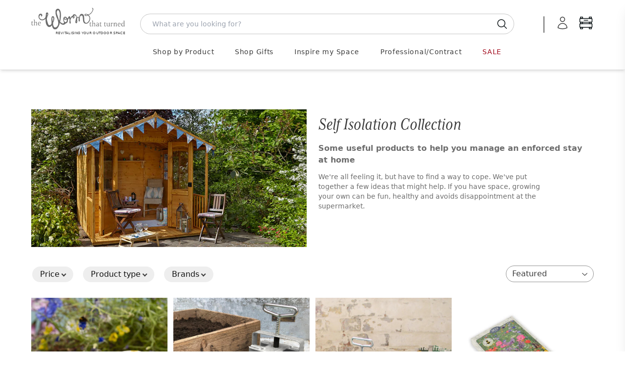

--- FILE ---
content_type: text/html; charset=utf-8
request_url: https://www.worm.co.uk/collections/self-isolation-collection
body_size: 65066
content:
<!doctype html>
<html class="no-touch no-js" lang="en-GB">
  <head>

    <script>
  window.consentmo_gcm_initial_state = "";
  window.consentmo_gcm_state = "";
  window.consentmo_gcm_security_storage = "strict";
  window.consentmo_gcm_ad_storage = "marketing";
  window.consentmo_gcm_analytics_storage = "analytics";
  window.consentmo_gcm_functionality_storage = "functionality";
  window.consentmo_gcm_personalization_storage = "functionality";
  window.consentmo_gcm_ads_data_redaction = "true";
  window.consentmo_gcm_url_passthrough = "";
  window.consentmo_gcm_data_layer_name = "dataLayer";

  // Google Consent Mode V2 integration script from Consentmo GDPR
  window.isenseRules = {};
  window.isenseRules.gcm = {
      gcmVersion: 2,
      integrationVersion: 3,
      customChanges: false,
      consentUpdated: false,
      initialState: 7,
      isCustomizationEnabled: false,
      adsDataRedaction: true,
      urlPassthrough: false,
      dataLayer: 'dataLayer',
      categories: { ad_personalization: "marketing", ad_storage: "marketing", ad_user_data: "marketing", analytics_storage: "analytics", functionality_storage: "functionality", personalization_storage: "functionality", security_storage: "strict"},
      storage: { ad_personalization: "false", ad_storage: "false", ad_user_data: "false", analytics_storage: "false", functionality_storage: "false", personalization_storage: "false", security_storage: "false", wait_for_update: 2000 }
  };
  if(window.consentmo_gcm_state !== null && window.consentmo_gcm_state !== "" && window.consentmo_gcm_state !== "0") {
    window.isenseRules.gcm.isCustomizationEnabled = true;
    window.isenseRules.gcm.initialState = window.consentmo_gcm_initial_state === null || window.consentmo_gcm_initial_state.trim() === "" ? window.isenseRules.gcm.initialState : window.consentmo_gcm_initial_state;
    window.isenseRules.gcm.categories.ad_storage = window.consentmo_gcm_ad_storage === null || window.consentmo_gcm_ad_storage.trim() === "" ? window.isenseRules.gcm.categories.ad_storage : window.consentmo_gcm_ad_storage;
    window.isenseRules.gcm.categories.ad_user_data = window.consentmo_gcm_ad_storage === null || window.consentmo_gcm_ad_storage.trim() === "" ? window.isenseRules.gcm.categories.ad_user_data : window.consentmo_gcm_ad_storage;
    window.isenseRules.gcm.categories.ad_personalization = window.consentmo_gcm_ad_storage === null || window.consentmo_gcm_ad_storage.trim() === "" ? window.isenseRules.gcm.categories.ad_personalization : window.consentmo_gcm_ad_storage;
    window.isenseRules.gcm.categories.analytics_storage = window.consentmo_gcm_analytics_storage === null || window.consentmo_gcm_analytics_storage.trim() === "" ? window.isenseRules.gcm.categories.analytics_storage : window.consentmo_gcm_analytics_storage;
    window.isenseRules.gcm.categories.functionality_storage = window.consentmo_gcm_functionality_storage === null || window.consentmo_gcm_functionality_storage.trim() === "" ? window.isenseRules.gcm.categories.functionality_storage : window.consentmo_gcm_functionality_storage;
    window.isenseRules.gcm.categories.personalization_storage = window.consentmo_gcm_personalization_storage === null || window.consentmo_gcm_personalization_storage.trim() === "" ? window.isenseRules.gcm.categories.personalization_storage : window.consentmo_gcm_personalization_storage;
    window.isenseRules.gcm.categories.security_storage = window.consentmo_gcm_security_storage === null || window.consentmo_gcm_security_storage.trim() === "" ? window.isenseRules.gcm.categories.security_storage : window.consentmo_gcm_security_storage;
    window.isenseRules.gcm.urlPassthrough = window.consentmo_gcm_url_passthrough === null || window.consentmo_gcm_url_passthrough.trim() === "" ? window.isenseRules.gcm.urlPassthrough : window.consentmo_gcm_url_passthrough;
    window.isenseRules.gcm.adsDataRedaction = window.consentmo_gcm_ads_data_redaction === null || window.consentmo_gcm_ads_data_redaction.trim() === "" ? window.isenseRules.gcm.adsDataRedaction : window.consentmo_gcm_ads_data_redaction;
    window.isenseRules.gcm.dataLayer = window.consentmo_gcm_data_layer_name === null || window.consentmo_gcm_data_layer_name.trim() === "" ? window.isenseRules.gcm.dataLayer : window.consentmo_gcm_data_layer_name;
  }
  window.isenseRules.initializeGcm = function (rules) {
    if(window.isenseRules.gcm.isCustomizationEnabled) {
      rules.initialState = window.isenseRules.gcm.initialState;
      rules.urlPassthrough = window.isenseRules.gcm.urlPassthrough === true || window.isenseRules.gcm.urlPassthrough === 'true';
      rules.adsDataRedaction = window.isenseRules.gcm.adsDataRedaction === true || window.isenseRules.gcm.adsDataRedaction === 'true';
    }

    let initialState = parseInt(rules.initialState);
    let marketingBlocked = initialState === 0 || initialState === 2 || initialState === 5 || initialState === 7;
    let analyticsBlocked = initialState === 0 || initialState === 3 || initialState === 6 || initialState === 7;
    let functionalityBlocked = initialState === 4 || initialState === 5 || initialState === 6 || initialState === 7;

    let gdprCache = localStorage.getItem('gdprCache') ? JSON.parse(localStorage.getItem('gdprCache')) : null;
    if (gdprCache && typeof gdprCache.updatedPreferences !== "undefined") {
      let updatedPreferences = gdprCache.updatedPreferences;
      marketingBlocked = parseInt(updatedPreferences.indexOf('marketing')) > -1;
      analyticsBlocked = parseInt(updatedPreferences.indexOf('analytics')) > -1;
      functionalityBlocked = parseInt(updatedPreferences.indexOf('functionality')) > -1;
    }

    Object.entries(rules.categories).forEach(category => {
      if(rules.storage.hasOwnProperty(category[0])) {
        switch(category[1]) {
          case 'strict':
            rules.storage[category[0]] = "granted";
            break;
          case 'marketing':
            rules.storage[category[0]] = marketingBlocked ? "denied" : "granted";
            break;
          case 'analytics':
            rules.storage[category[0]] = analyticsBlocked ? "denied" : "granted";
            break;
          case 'functionality':
            rules.storage[category[0]] = functionalityBlocked ? "denied" : "granted";
            break;
        }
      }
    });
    rules.consentUpdated = true;
    isenseRules.gcm = rules;
  }

  // Google Consent Mode - initialization start
  window.isenseRules.initializeGcm({
    ...window.isenseRules.gcm,
    adsDataRedaction: true,
    urlPassthrough: false,
    initialState: 7
  });

  /*
  * initialState acceptable values:
  * 0 - Set both ad_storage and analytics_storage to denied
  * 1 - Set all categories to granted
  * 2 - Set only ad_storage to denied
  * 3 - Set only analytics_storage to denied
  * 4 - Set only functionality_storage to denied
  * 5 - Set both ad_storage and functionality_storage to denied
  * 6 - Set both analytics_storage and functionality_storage to denied
  * 7 - Set all categories to denied
  */

  window[window.isenseRules.gcm.dataLayer] = window[window.isenseRules.gcm.dataLayer] || [];
  function gtag() { window[window.isenseRules.gcm.dataLayer].push(arguments); }
  gtag("consent", "default", isenseRules.gcm.storage);
  isenseRules.gcm.adsDataRedaction && gtag("set", "ads_data_redaction", isenseRules.gcm.adsDataRedaction);
  isenseRules.gcm.urlPassthrough && gtag("set", "url_passthrough", isenseRules.gcm.urlPassthrough);
</script>


    



    <script>
      (function(H){H.className=H.className.replace(/\bno-js\b/,'js')})(document.documentElement)
    </script>
    <!-- Basic page needs ================================================== -->
    <meta charset="utf-8">
    <meta http-equiv="X-UA-Compatible" content="IE=edge,chrome=1">
    

<link rel="apple-touch-icon" sizes="180x180" href="//www.worm.co.uk/cdn/shop/t/14/assets/apple-touch-icon.png?v=46698676814767271291728639814">
<link rel="icon" type="image/png" sizes="32x32" href="//www.worm.co.uk/cdn/shop/t/14/assets/favicon-32x32.png?v=162315249907851600501728639817">
<link rel="icon" type="image/png" sizes="16x16" href="//www.worm.co.uk/cdn/shop/t/14/assets/favicon-16x16.png?v=68913782079117791728639814">
<link rel="manifest" href="//www.worm.co.uk/cdn/shop/t/14/assets/site.webmanifest?v=153470329064077402901728639815">

    
      


    

    







<title>

  Self Isolation Collection &mdash; The Worm that Turned - revitalising your outdoor space

</title>

    
      <meta name="description" content="We&#39;re all feeling it, but have to find a way to cope. We&#39;ve put together a few ideas that might help. If you have space, growing your own can be fun, healthy and avoids disappointment at the supermarket.">
  

    <!-- Product meta ================================================== -->
    <!-- /snippets/social-meta-tags.liquid -->




<meta property="og:site_name" content="The Worm that Turned">
<meta property="og:url" content="https://www.worm.co.uk/collections/self-isolation-collection">
<meta property="og:title" content="Self Isolation Collection">
<meta property="og:type" content="product.group">
<meta property="og:description" content="We&#39;re all feeling it, but have to find a way to cope. We&#39;ve put together a few ideas that might help. If you have space, growing your own can be fun, healthy and avoids disappointment at the supermarket.">

<meta property="og:image" content="http://www.worm.co.uk/cdn/shop/collections/Garden-Art-and-Decor-Summerhouses-Hollington_b0663863-e8a4-4cae-876f-1cddc361c766_1200x1200.jpg?v=1685649725">
<meta property="og:image:secure_url" content="https://www.worm.co.uk/cdn/shop/collections/Garden-Art-and-Decor-Summerhouses-Hollington_b0663863-e8a4-4cae-876f-1cddc361c766_1200x1200.jpg?v=1685649725">


  <meta name="twitter:site" content="@wormturned">

<meta name="twitter:card" content="summary_large_image">
<meta name="twitter:title" content="Self Isolation Collection">
<meta name="twitter:description" content="We&#39;re all feeling it, but have to find a way to cope. We&#39;ve put together a few ideas that might help. If you have space, growing your own can be fun, healthy and avoids disappointment at the supermarket.">


    <!-- Helpers ================================================== -->
    <link rel="canonical" href="https://www.worm.co.uk/collections/self-isolation-collection">
    <meta name="viewport" content="width=device-width,initial-scale=1">

    <script type="text/javascript">
          
          window.pageState ||= {}
  </script>

    <!-- CSS ================================================== -->
    <!-- <link href="//www.worm.co.uk/cdn/shop/t/14/assets/application.css?v=158922057113855073071762169856" rel="stylesheet" type="text/css" media="all" /> -->
    <link href="//www.worm.co.uk/cdn/shop/t/14/assets/application-dynamic.css?v=11924807847664129291762169854" rel="stylesheet" type="text/css" media="all" />
    <link href="//www.worm.co.uk/cdn/shop/t/14/assets/output.css?v=167351978116118390031767608746" rel="stylesheet" type="text/css" media="all" />

    <!--
  Colour Picker
  name: collection
  directory: 
  suffix: 
-->






  <!-- Google Tag Manager -->
<script>(function(w,d,s,l,i){w[l]=w[l]||[];w[l].push({'gtm.start':
new Date().getTime(),event:'gtm.js'});var f=d.getElementsByTagName(s)[0],
j=d.createElement(s),dl=l!='dataLayer'?'&l='+l:'';j.async=true;j.src=
'https://www.googletagmanager.com/gtm.js?id='+i+dl;f.parentNode.insertBefore(j,f);
})(window,document,'script','dataLayer','GTM-P85LV4');</script>
<!-- End Google Tag Manager -->

    
    <script>window.performance && window.performance.mark && window.performance.mark('shopify.content_for_header.start');</script><meta id="shopify-digital-wallet" name="shopify-digital-wallet" content="/24847941692/digital_wallets/dialog">
<meta name="shopify-checkout-api-token" content="8d754b548bccc3039e7feaed5bccf03c">
<meta id="in-context-paypal-metadata" data-shop-id="24847941692" data-venmo-supported="false" data-environment="production" data-locale="en_US" data-paypal-v4="true" data-currency="GBP">
<link rel="alternate" type="application/atom+xml" title="Feed" href="/collections/self-isolation-collection.atom" />
<link rel="alternate" type="application/json+oembed" href="https://www.worm.co.uk/collections/self-isolation-collection.oembed">
<script async="async" src="/checkouts/internal/preloads.js?locale=en-GB"></script>
<script id="apple-pay-shop-capabilities" type="application/json">{"shopId":24847941692,"countryCode":"GB","currencyCode":"GBP","merchantCapabilities":["supports3DS"],"merchantId":"gid:\/\/shopify\/Shop\/24847941692","merchantName":"The Worm that Turned","requiredBillingContactFields":["postalAddress","email","phone"],"requiredShippingContactFields":["postalAddress","email","phone"],"shippingType":"shipping","supportedNetworks":["visa","maestro","masterCard","amex","discover","elo"],"total":{"type":"pending","label":"The Worm that Turned","amount":"1.00"},"shopifyPaymentsEnabled":true,"supportsSubscriptions":true}</script>
<script id="shopify-features" type="application/json">{"accessToken":"8d754b548bccc3039e7feaed5bccf03c","betas":["rich-media-storefront-analytics"],"domain":"www.worm.co.uk","predictiveSearch":true,"shopId":24847941692,"locale":"en"}</script>
<script>var Shopify = Shopify || {};
Shopify.shop = "the-worm-that-turned.myshopify.com";
Shopify.locale = "en";
Shopify.currency = {"active":"GBP","rate":"1.0"};
Shopify.country = "GB";
Shopify.theme = {"name":"W2: A Worm's Supply","id":173527695741,"schema_name":"Supply","schema_version":"8.2.3","theme_store_id":null,"role":"main"};
Shopify.theme.handle = "null";
Shopify.theme.style = {"id":null,"handle":null};
Shopify.cdnHost = "www.worm.co.uk/cdn";
Shopify.routes = Shopify.routes || {};
Shopify.routes.root = "/";</script>
<script type="module">!function(o){(o.Shopify=o.Shopify||{}).modules=!0}(window);</script>
<script>!function(o){function n(){var o=[];function n(){o.push(Array.prototype.slice.apply(arguments))}return n.q=o,n}var t=o.Shopify=o.Shopify||{};t.loadFeatures=n(),t.autoloadFeatures=n()}(window);</script>
<script id="shop-js-analytics" type="application/json">{"pageType":"collection"}</script>
<script defer="defer" async type="module" src="//www.worm.co.uk/cdn/shopifycloud/shop-js/modules/v2/client.init-shop-cart-sync_BdyHc3Nr.en.esm.js"></script>
<script defer="defer" async type="module" src="//www.worm.co.uk/cdn/shopifycloud/shop-js/modules/v2/chunk.common_Daul8nwZ.esm.js"></script>
<script type="module">
  await import("//www.worm.co.uk/cdn/shopifycloud/shop-js/modules/v2/client.init-shop-cart-sync_BdyHc3Nr.en.esm.js");
await import("//www.worm.co.uk/cdn/shopifycloud/shop-js/modules/v2/chunk.common_Daul8nwZ.esm.js");

  window.Shopify.SignInWithShop?.initShopCartSync?.({"fedCMEnabled":true,"windoidEnabled":true});

</script>
<script>(function() {
  var isLoaded = false;
  function asyncLoad() {
    if (isLoaded) return;
    isLoaded = true;
    var urls = ["https:\/\/cloudsearch-1f874.kxcdn.com\/shopify.js?srp=\/a\/search\u0026shop=the-worm-that-turned.myshopify.com","https:\/\/accessories.w3apps.co\/js\/accessories.js?shop=the-worm-that-turned.myshopify.com","https:\/\/av-northern-apps.com\/js\/agecheckerplus_mG35tH2eGxRu7PQW.js?shop=the-worm-that-turned.myshopify.com"];
    for (var i = 0; i < urls.length; i++) {
      var s = document.createElement('script');
      s.type = 'text/javascript';
      s.async = true;
      s.src = urls[i];
      var x = document.getElementsByTagName('script')[0];
      x.parentNode.insertBefore(s, x);
    }
  };
  if(window.attachEvent) {
    window.attachEvent('onload', asyncLoad);
  } else {
    window.addEventListener('load', asyncLoad, false);
  }
})();</script>
<script id="__st">var __st={"a":24847941692,"offset":0,"reqid":"31653bd7-bbff-40ce-bf32-9a8adf954d9b-1768970601","pageurl":"www.worm.co.uk\/collections\/self-isolation-collection","u":"48e260798dba","p":"collection","rtyp":"collection","rid":165684674620};</script>
<script>window.ShopifyPaypalV4VisibilityTracking = true;</script>
<script id="captcha-bootstrap">!function(){'use strict';const t='contact',e='account',n='new_comment',o=[[t,t],['blogs',n],['comments',n],[t,'customer']],c=[[e,'customer_login'],[e,'guest_login'],[e,'recover_customer_password'],[e,'create_customer']],r=t=>t.map((([t,e])=>`form[action*='/${t}']:not([data-nocaptcha='true']) input[name='form_type'][value='${e}']`)).join(','),a=t=>()=>t?[...document.querySelectorAll(t)].map((t=>t.form)):[];function s(){const t=[...o],e=r(t);return a(e)}const i='password',u='form_key',d=['recaptcha-v3-token','g-recaptcha-response','h-captcha-response',i],f=()=>{try{return window.sessionStorage}catch{return}},m='__shopify_v',_=t=>t.elements[u];function p(t,e,n=!1){try{const o=window.sessionStorage,c=JSON.parse(o.getItem(e)),{data:r}=function(t){const{data:e,action:n}=t;return t[m]||n?{data:e,action:n}:{data:t,action:n}}(c);for(const[e,n]of Object.entries(r))t.elements[e]&&(t.elements[e].value=n);n&&o.removeItem(e)}catch(o){console.error('form repopulation failed',{error:o})}}const l='form_type',E='cptcha';function T(t){t.dataset[E]=!0}const w=window,h=w.document,L='Shopify',v='ce_forms',y='captcha';let A=!1;((t,e)=>{const n=(g='f06e6c50-85a8-45c8-87d0-21a2b65856fe',I='https://cdn.shopify.com/shopifycloud/storefront-forms-hcaptcha/ce_storefront_forms_captcha_hcaptcha.v1.5.2.iife.js',D={infoText:'Protected by hCaptcha',privacyText:'Privacy',termsText:'Terms'},(t,e,n)=>{const o=w[L][v],c=o.bindForm;if(c)return c(t,g,e,D).then(n);var r;o.q.push([[t,g,e,D],n]),r=I,A||(h.body.append(Object.assign(h.createElement('script'),{id:'captcha-provider',async:!0,src:r})),A=!0)});var g,I,D;w[L]=w[L]||{},w[L][v]=w[L][v]||{},w[L][v].q=[],w[L][y]=w[L][y]||{},w[L][y].protect=function(t,e){n(t,void 0,e),T(t)},Object.freeze(w[L][y]),function(t,e,n,w,h,L){const[v,y,A,g]=function(t,e,n){const i=e?o:[],u=t?c:[],d=[...i,...u],f=r(d),m=r(i),_=r(d.filter((([t,e])=>n.includes(e))));return[a(f),a(m),a(_),s()]}(w,h,L),I=t=>{const e=t.target;return e instanceof HTMLFormElement?e:e&&e.form},D=t=>v().includes(t);t.addEventListener('submit',(t=>{const e=I(t);if(!e)return;const n=D(e)&&!e.dataset.hcaptchaBound&&!e.dataset.recaptchaBound,o=_(e),c=g().includes(e)&&(!o||!o.value);(n||c)&&t.preventDefault(),c&&!n&&(function(t){try{if(!f())return;!function(t){const e=f();if(!e)return;const n=_(t);if(!n)return;const o=n.value;o&&e.removeItem(o)}(t);const e=Array.from(Array(32),(()=>Math.random().toString(36)[2])).join('');!function(t,e){_(t)||t.append(Object.assign(document.createElement('input'),{type:'hidden',name:u})),t.elements[u].value=e}(t,e),function(t,e){const n=f();if(!n)return;const o=[...t.querySelectorAll(`input[type='${i}']`)].map((({name:t})=>t)),c=[...d,...o],r={};for(const[a,s]of new FormData(t).entries())c.includes(a)||(r[a]=s);n.setItem(e,JSON.stringify({[m]:1,action:t.action,data:r}))}(t,e)}catch(e){console.error('failed to persist form',e)}}(e),e.submit())}));const S=(t,e)=>{t&&!t.dataset[E]&&(n(t,e.some((e=>e===t))),T(t))};for(const o of['focusin','change'])t.addEventListener(o,(t=>{const e=I(t);D(e)&&S(e,y())}));const B=e.get('form_key'),M=e.get(l),P=B&&M;t.addEventListener('DOMContentLoaded',(()=>{const t=y();if(P)for(const e of t)e.elements[l].value===M&&p(e,B);[...new Set([...A(),...v().filter((t=>'true'===t.dataset.shopifyCaptcha))])].forEach((e=>S(e,t)))}))}(h,new URLSearchParams(w.location.search),n,t,e,['guest_login'])})(!0,!0)}();</script>
<script integrity="sha256-4kQ18oKyAcykRKYeNunJcIwy7WH5gtpwJnB7kiuLZ1E=" data-source-attribution="shopify.loadfeatures" defer="defer" src="//www.worm.co.uk/cdn/shopifycloud/storefront/assets/storefront/load_feature-a0a9edcb.js" crossorigin="anonymous"></script>
<script data-source-attribution="shopify.dynamic_checkout.dynamic.init">var Shopify=Shopify||{};Shopify.PaymentButton=Shopify.PaymentButton||{isStorefrontPortableWallets:!0,init:function(){window.Shopify.PaymentButton.init=function(){};var t=document.createElement("script");t.src="https://www.worm.co.uk/cdn/shopifycloud/portable-wallets/latest/portable-wallets.en.js",t.type="module",document.head.appendChild(t)}};
</script>
<script data-source-attribution="shopify.dynamic_checkout.buyer_consent">
  function portableWalletsHideBuyerConsent(e){var t=document.getElementById("shopify-buyer-consent"),n=document.getElementById("shopify-subscription-policy-button");t&&n&&(t.classList.add("hidden"),t.setAttribute("aria-hidden","true"),n.removeEventListener("click",e))}function portableWalletsShowBuyerConsent(e){var t=document.getElementById("shopify-buyer-consent"),n=document.getElementById("shopify-subscription-policy-button");t&&n&&(t.classList.remove("hidden"),t.removeAttribute("aria-hidden"),n.addEventListener("click",e))}window.Shopify?.PaymentButton&&(window.Shopify.PaymentButton.hideBuyerConsent=portableWalletsHideBuyerConsent,window.Shopify.PaymentButton.showBuyerConsent=portableWalletsShowBuyerConsent);
</script>
<script data-source-attribution="shopify.dynamic_checkout.cart.bootstrap">document.addEventListener("DOMContentLoaded",(function(){function t(){return document.querySelector("shopify-accelerated-checkout-cart, shopify-accelerated-checkout")}if(t())Shopify.PaymentButton.init();else{new MutationObserver((function(e,n){t()&&(Shopify.PaymentButton.init(),n.disconnect())})).observe(document.body,{childList:!0,subtree:!0})}}));
</script>
<link id="shopify-accelerated-checkout-styles" rel="stylesheet" media="screen" href="https://www.worm.co.uk/cdn/shopifycloud/portable-wallets/latest/accelerated-checkout-backwards-compat.css" crossorigin="anonymous">
<style id="shopify-accelerated-checkout-cart">
        #shopify-buyer-consent {
  margin-top: 1em;
  display: inline-block;
  width: 100%;
}

#shopify-buyer-consent.hidden {
  display: none;
}

#shopify-subscription-policy-button {
  background: none;
  border: none;
  padding: 0;
  text-decoration: underline;
  font-size: inherit;
  cursor: pointer;
}

#shopify-subscription-policy-button::before {
  box-shadow: none;
}

      </style>

<script>window.performance && window.performance.mark && window.performance.mark('shopify.content_for_header.end');</script>

    
    

    <script src="//www.worm.co.uk/cdn/shop/t/14/assets/jquery-2.2.3.min.js?v=58211863146907186831728639815" type="text/javascript"></script>
    <script src="//www.worm.co.uk/cdn/shop/t/14/assets/js.cookie.js?v=145418854456282448011728639815" type="text/javascript"></script>

    <!--
      name: (collection)  directory: ()  suffix: ()  section: ()
    -->
    

    
    <script type="text/javascript">
      window.variantImages = {};
          
    </script>

    <!-- <script src="//www.worm.co.uk/cdn/shop/t/14/assets/lazysizes.min.js?v=8147953233334221341728639814" async="async"></script> -->
    <script src="//www.worm.co.uk/cdn/shop/t/14/assets/vendor.js?v=106177282645720727331728639815" defer="defer"></script>
    <script src="//www.worm.co.uk/cdn/shop/t/14/assets/theme.js?v=48088979706480866381747934807" defer="defer"></script>
    <script src="//www.worm.co.uk/cdn/shop/t/14/assets/site.js?v=74288792001806712061756718699" defer="defer"></script>
    <script type="module" src="//www.worm.co.uk/cdn/shop/t/14/assets/theme-basket-bundled.js?v=33442142731979419131767651268"></script>

    
    <script src="//www.worm.co.uk/cdn/shop/t/14/assets/jquery.modal.min.js?v=15875380166552750701728639816" defer="defer"></script>
    <link href="//www.worm.co.uk/cdn/shop/t/14/assets/jquery.modal.min.css?v=147517265114719711441728639815" rel="stylesheet" type="text/css" media="all" />

    
    
      <style type="text/css">
  @font-face {
    font-family: 'swym-icons';
    src: url([data-uri]) format('woff');
    font-weight: 700;
    font-style: normal;
  }
</style>
    
    <script>
function checkGDPRKlaviyo() {
	if (window.isenseGDPR !== undefined && window.isenseGDPR.Cookies.get('cookieconsent_preferences_disabled') !== undefined) {
		let cookie = window.isenseGDPR.Cookies.get('cookieconsent_preferences_disabled');
		if (cookie.indexOf('marketing') == -1) {
			document.cookie = "__kla_off=;expires=Thu, 01 Jan 1970 00:00:00 GMT";
		} else {
			document.cookie = "__kla_off=true";
		}
	} else {
		setTimeout(function() {
			checkGDPRKlaviyo();
		}, 500);
	}
}
checkGDPRKlaviyo();

window.addEventListener('click', function (e) {
	if(e.target && (e.target.className == 'cc-btn cc-btn-accept-all' || e.target.className == 'cc-btn cc-allow' || e.target.className == 'cc-btn cc-btn-accept-selected')){
		checkGDPRKlaviyo();
	}
});
</script>

    

    

<script type="text/javascript">
!function(e){if(!window.pintrk){window.pintrk=function()
{window.pintrk.queue.push(Array.prototype.slice.call(arguments))};var
n=window.pintrk;n.queue=[],n.version="3.0";var
t=document.createElement("script");t.async=!0,t.src=e;var
r=document.getElementsByTagName("script")[0];r.parentNode.insertBefore(t,r)}}
("https://s.pinimg.com/ct/core.js");

pintrk('load','2612939856283', { em: '', });
pintrk('page');
</script>
<noscript>
<img height="1" width="1" style="display:none;" alt=""
src="https://ct.pinterest.com/v3/?tid=2612939856283&noscript=1" />
</noscript>



    <link rel="stylesheet" href="https://use.typekit.net/ydg7rzv.css">

  <!-- BEGIN app block: shopify://apps/consentmo-gdpr/blocks/gdpr_cookie_consent/4fbe573f-a377-4fea-9801-3ee0858cae41 -->


<!-- END app block --><!-- BEGIN app block: shopify://apps/xcloud-search-product-filter/blocks/cloudsearch_opt/8ddbd0bf-e311-492e-ab28-69d0ad268fac --><!-- END app block --><!-- BEGIN app block: shopify://apps/klaviyo-email-marketing-sms/blocks/klaviyo-onsite-embed/2632fe16-c075-4321-a88b-50b567f42507 -->












  <script async src="https://static.klaviyo.com/onsite/js/UK3XK9/klaviyo.js?company_id=UK3XK9"></script>
  <script>!function(){if(!window.klaviyo){window._klOnsite=window._klOnsite||[];try{window.klaviyo=new Proxy({},{get:function(n,i){return"push"===i?function(){var n;(n=window._klOnsite).push.apply(n,arguments)}:function(){for(var n=arguments.length,o=new Array(n),w=0;w<n;w++)o[w]=arguments[w];var t="function"==typeof o[o.length-1]?o.pop():void 0,e=new Promise((function(n){window._klOnsite.push([i].concat(o,[function(i){t&&t(i),n(i)}]))}));return e}}})}catch(n){window.klaviyo=window.klaviyo||[],window.klaviyo.push=function(){var n;(n=window._klOnsite).push.apply(n,arguments)}}}}();</script>

  




  <script>
    window.klaviyoReviewsProductDesignMode = false
  </script>



  <!-- BEGIN app snippet: customer-hub-data --><script>
  if (!window.customerHub) {
    window.customerHub = {};
  }
  window.customerHub.storefrontRoutes = {
    login: "/account/login?return_url=%2F%23k-hub",
    register: "/account/register?return_url=%2F%23k-hub",
    logout: "/account/logout",
    profile: "/account",
    addresses: "/account/addresses",
  };
  
  window.customerHub.userId = null;
  
  window.customerHub.storeDomain = "the-worm-that-turned.myshopify.com";

  

  
    window.customerHub.storeLocale = {
        currentLanguage: 'en',
        currentCountry: 'GB',
        availableLanguages: [
          
            {
              iso_code: 'en',
              endonym_name: 'English'
            }
          
        ],
        availableCountries: [
          
            {
              iso_code: 'AU',
              name: 'Australia',
              currency_code: 'GBP'
            },
          
            {
              iso_code: 'AT',
              name: 'Austria',
              currency_code: 'GBP'
            },
          
            {
              iso_code: 'BE',
              name: 'Belgium',
              currency_code: 'GBP'
            },
          
            {
              iso_code: 'BG',
              name: 'Bulgaria',
              currency_code: 'GBP'
            },
          
            {
              iso_code: 'CA',
              name: 'Canada',
              currency_code: 'GBP'
            },
          
            {
              iso_code: 'KY',
              name: 'Cayman Islands',
              currency_code: 'GBP'
            },
          
            {
              iso_code: 'CN',
              name: 'China',
              currency_code: 'GBP'
            },
          
            {
              iso_code: 'HR',
              name: 'Croatia',
              currency_code: 'GBP'
            },
          
            {
              iso_code: 'CY',
              name: 'Cyprus',
              currency_code: 'GBP'
            },
          
            {
              iso_code: 'CZ',
              name: 'Czechia',
              currency_code: 'GBP'
            },
          
            {
              iso_code: 'DK',
              name: 'Denmark',
              currency_code: 'GBP'
            },
          
            {
              iso_code: 'EE',
              name: 'Estonia',
              currency_code: 'GBP'
            },
          
            {
              iso_code: 'FI',
              name: 'Finland',
              currency_code: 'GBP'
            },
          
            {
              iso_code: 'FR',
              name: 'France',
              currency_code: 'GBP'
            },
          
            {
              iso_code: 'DE',
              name: 'Germany',
              currency_code: 'GBP'
            },
          
            {
              iso_code: 'GI',
              name: 'Gibraltar',
              currency_code: 'GBP'
            },
          
            {
              iso_code: 'GR',
              name: 'Greece',
              currency_code: 'GBP'
            },
          
            {
              iso_code: 'GD',
              name: 'Grenada',
              currency_code: 'GBP'
            },
          
            {
              iso_code: 'GG',
              name: 'Guernsey',
              currency_code: 'GBP'
            },
          
            {
              iso_code: 'HK',
              name: 'Hong Kong SAR',
              currency_code: 'GBP'
            },
          
            {
              iso_code: 'HU',
              name: 'Hungary',
              currency_code: 'GBP'
            },
          
            {
              iso_code: 'IS',
              name: 'Iceland',
              currency_code: 'GBP'
            },
          
            {
              iso_code: 'IE',
              name: 'Ireland',
              currency_code: 'GBP'
            },
          
            {
              iso_code: 'IM',
              name: 'Isle of Man',
              currency_code: 'GBP'
            },
          
            {
              iso_code: 'IL',
              name: 'Israel',
              currency_code: 'GBP'
            },
          
            {
              iso_code: 'IT',
              name: 'Italy',
              currency_code: 'GBP'
            },
          
            {
              iso_code: 'JP',
              name: 'Japan',
              currency_code: 'GBP'
            },
          
            {
              iso_code: 'JE',
              name: 'Jersey',
              currency_code: 'GBP'
            },
          
            {
              iso_code: 'LT',
              name: 'Lithuania',
              currency_code: 'GBP'
            },
          
            {
              iso_code: 'LU',
              name: 'Luxembourg',
              currency_code: 'GBP'
            },
          
            {
              iso_code: 'MT',
              name: 'Malta',
              currency_code: 'GBP'
            },
          
            {
              iso_code: 'MC',
              name: 'Monaco',
              currency_code: 'GBP'
            },
          
            {
              iso_code: 'NL',
              name: 'Netherlands',
              currency_code: 'GBP'
            },
          
            {
              iso_code: 'NZ',
              name: 'New Zealand',
              currency_code: 'GBP'
            },
          
            {
              iso_code: 'NO',
              name: 'Norway',
              currency_code: 'GBP'
            },
          
            {
              iso_code: 'OM',
              name: 'Oman',
              currency_code: 'GBP'
            },
          
            {
              iso_code: 'PL',
              name: 'Poland',
              currency_code: 'GBP'
            },
          
            {
              iso_code: 'PT',
              name: 'Portugal',
              currency_code: 'GBP'
            },
          
            {
              iso_code: 'SG',
              name: 'Singapore',
              currency_code: 'GBP'
            },
          
            {
              iso_code: 'SK',
              name: 'Slovakia',
              currency_code: 'GBP'
            },
          
            {
              iso_code: 'SI',
              name: 'Slovenia',
              currency_code: 'GBP'
            },
          
            {
              iso_code: 'ES',
              name: 'Spain',
              currency_code: 'GBP'
            },
          
            {
              iso_code: 'VC',
              name: 'St. Vincent &amp; Grenadines',
              currency_code: 'GBP'
            },
          
            {
              iso_code: 'SE',
              name: 'Sweden',
              currency_code: 'GBP'
            },
          
            {
              iso_code: 'CH',
              name: 'Switzerland',
              currency_code: 'GBP'
            },
          
            {
              iso_code: 'TH',
              name: 'Thailand',
              currency_code: 'GBP'
            },
          
            {
              iso_code: 'GB',
              name: 'United Kingdom',
              currency_code: 'GBP'
            },
          
            {
              iso_code: 'US',
              name: 'United States',
              currency_code: 'GBP'
            },
          
            {
              iso_code: 'VN',
              name: 'Vietnam',
              currency_code: 'GBP'
            }
          
        ]
    };
  
</script>
<!-- END app snippet -->





<!-- END app block --><script src="https://cdn.shopify.com/extensions/019b03f2-74ec-7b24-a3a5-6d0193115a31/cloudsearch-63/assets/shopify.js" type="text/javascript" defer="defer"></script>
<script src="https://cdn.shopify.com/extensions/019bdc8a-76ef-7579-bc36-78c61aebc1a9/consentmo-gdpr-579/assets/consentmo_cookie_consent.js" type="text/javascript" defer="defer"></script>
<link href="https://monorail-edge.shopifysvc.com" rel="dns-prefetch">
<script>(function(){if ("sendBeacon" in navigator && "performance" in window) {try {var session_token_from_headers = performance.getEntriesByType('navigation')[0].serverTiming.find(x => x.name == '_s').description;} catch {var session_token_from_headers = undefined;}var session_cookie_matches = document.cookie.match(/_shopify_s=([^;]*)/);var session_token_from_cookie = session_cookie_matches && session_cookie_matches.length === 2 ? session_cookie_matches[1] : "";var session_token = session_token_from_headers || session_token_from_cookie || "";function handle_abandonment_event(e) {var entries = performance.getEntries().filter(function(entry) {return /monorail-edge.shopifysvc.com/.test(entry.name);});if (!window.abandonment_tracked && entries.length === 0) {window.abandonment_tracked = true;var currentMs = Date.now();var navigation_start = performance.timing.navigationStart;var payload = {shop_id: 24847941692,url: window.location.href,navigation_start,duration: currentMs - navigation_start,session_token,page_type: "collection"};window.navigator.sendBeacon("https://monorail-edge.shopifysvc.com/v1/produce", JSON.stringify({schema_id: "online_store_buyer_site_abandonment/1.1",payload: payload,metadata: {event_created_at_ms: currentMs,event_sent_at_ms: currentMs}}));}}window.addEventListener('pagehide', handle_abandonment_event);}}());</script>
<script id="web-pixels-manager-setup">(function e(e,d,r,n,o){if(void 0===o&&(o={}),!Boolean(null===(a=null===(i=window.Shopify)||void 0===i?void 0:i.analytics)||void 0===a?void 0:a.replayQueue)){var i,a;window.Shopify=window.Shopify||{};var t=window.Shopify;t.analytics=t.analytics||{};var s=t.analytics;s.replayQueue=[],s.publish=function(e,d,r){return s.replayQueue.push([e,d,r]),!0};try{self.performance.mark("wpm:start")}catch(e){}var l=function(){var e={modern:/Edge?\/(1{2}[4-9]|1[2-9]\d|[2-9]\d{2}|\d{4,})\.\d+(\.\d+|)|Firefox\/(1{2}[4-9]|1[2-9]\d|[2-9]\d{2}|\d{4,})\.\d+(\.\d+|)|Chrom(ium|e)\/(9{2}|\d{3,})\.\d+(\.\d+|)|(Maci|X1{2}).+ Version\/(15\.\d+|(1[6-9]|[2-9]\d|\d{3,})\.\d+)([,.]\d+|)( \(\w+\)|)( Mobile\/\w+|) Safari\/|Chrome.+OPR\/(9{2}|\d{3,})\.\d+\.\d+|(CPU[ +]OS|iPhone[ +]OS|CPU[ +]iPhone|CPU IPhone OS|CPU iPad OS)[ +]+(15[._]\d+|(1[6-9]|[2-9]\d|\d{3,})[._]\d+)([._]\d+|)|Android:?[ /-](13[3-9]|1[4-9]\d|[2-9]\d{2}|\d{4,})(\.\d+|)(\.\d+|)|Android.+Firefox\/(13[5-9]|1[4-9]\d|[2-9]\d{2}|\d{4,})\.\d+(\.\d+|)|Android.+Chrom(ium|e)\/(13[3-9]|1[4-9]\d|[2-9]\d{2}|\d{4,})\.\d+(\.\d+|)|SamsungBrowser\/([2-9]\d|\d{3,})\.\d+/,legacy:/Edge?\/(1[6-9]|[2-9]\d|\d{3,})\.\d+(\.\d+|)|Firefox\/(5[4-9]|[6-9]\d|\d{3,})\.\d+(\.\d+|)|Chrom(ium|e)\/(5[1-9]|[6-9]\d|\d{3,})\.\d+(\.\d+|)([\d.]+$|.*Safari\/(?![\d.]+ Edge\/[\d.]+$))|(Maci|X1{2}).+ Version\/(10\.\d+|(1[1-9]|[2-9]\d|\d{3,})\.\d+)([,.]\d+|)( \(\w+\)|)( Mobile\/\w+|) Safari\/|Chrome.+OPR\/(3[89]|[4-9]\d|\d{3,})\.\d+\.\d+|(CPU[ +]OS|iPhone[ +]OS|CPU[ +]iPhone|CPU IPhone OS|CPU iPad OS)[ +]+(10[._]\d+|(1[1-9]|[2-9]\d|\d{3,})[._]\d+)([._]\d+|)|Android:?[ /-](13[3-9]|1[4-9]\d|[2-9]\d{2}|\d{4,})(\.\d+|)(\.\d+|)|Mobile Safari.+OPR\/([89]\d|\d{3,})\.\d+\.\d+|Android.+Firefox\/(13[5-9]|1[4-9]\d|[2-9]\d{2}|\d{4,})\.\d+(\.\d+|)|Android.+Chrom(ium|e)\/(13[3-9]|1[4-9]\d|[2-9]\d{2}|\d{4,})\.\d+(\.\d+|)|Android.+(UC? ?Browser|UCWEB|U3)[ /]?(15\.([5-9]|\d{2,})|(1[6-9]|[2-9]\d|\d{3,})\.\d+)\.\d+|SamsungBrowser\/(5\.\d+|([6-9]|\d{2,})\.\d+)|Android.+MQ{2}Browser\/(14(\.(9|\d{2,})|)|(1[5-9]|[2-9]\d|\d{3,})(\.\d+|))(\.\d+|)|K[Aa][Ii]OS\/(3\.\d+|([4-9]|\d{2,})\.\d+)(\.\d+|)/},d=e.modern,r=e.legacy,n=navigator.userAgent;return n.match(d)?"modern":n.match(r)?"legacy":"unknown"}(),u="modern"===l?"modern":"legacy",c=(null!=n?n:{modern:"",legacy:""})[u],f=function(e){return[e.baseUrl,"/wpm","/b",e.hashVersion,"modern"===e.buildTarget?"m":"l",".js"].join("")}({baseUrl:d,hashVersion:r,buildTarget:u}),m=function(e){var d=e.version,r=e.bundleTarget,n=e.surface,o=e.pageUrl,i=e.monorailEndpoint;return{emit:function(e){var a=e.status,t=e.errorMsg,s=(new Date).getTime(),l=JSON.stringify({metadata:{event_sent_at_ms:s},events:[{schema_id:"web_pixels_manager_load/3.1",payload:{version:d,bundle_target:r,page_url:o,status:a,surface:n,error_msg:t},metadata:{event_created_at_ms:s}}]});if(!i)return console&&console.warn&&console.warn("[Web Pixels Manager] No Monorail endpoint provided, skipping logging."),!1;try{return self.navigator.sendBeacon.bind(self.navigator)(i,l)}catch(e){}var u=new XMLHttpRequest;try{return u.open("POST",i,!0),u.setRequestHeader("Content-Type","text/plain"),u.send(l),!0}catch(e){return console&&console.warn&&console.warn("[Web Pixels Manager] Got an unhandled error while logging to Monorail."),!1}}}}({version:r,bundleTarget:l,surface:e.surface,pageUrl:self.location.href,monorailEndpoint:e.monorailEndpoint});try{o.browserTarget=l,function(e){var d=e.src,r=e.async,n=void 0===r||r,o=e.onload,i=e.onerror,a=e.sri,t=e.scriptDataAttributes,s=void 0===t?{}:t,l=document.createElement("script"),u=document.querySelector("head"),c=document.querySelector("body");if(l.async=n,l.src=d,a&&(l.integrity=a,l.crossOrigin="anonymous"),s)for(var f in s)if(Object.prototype.hasOwnProperty.call(s,f))try{l.dataset[f]=s[f]}catch(e){}if(o&&l.addEventListener("load",o),i&&l.addEventListener("error",i),u)u.appendChild(l);else{if(!c)throw new Error("Did not find a head or body element to append the script");c.appendChild(l)}}({src:f,async:!0,onload:function(){if(!function(){var e,d;return Boolean(null===(d=null===(e=window.Shopify)||void 0===e?void 0:e.analytics)||void 0===d?void 0:d.initialized)}()){var d=window.webPixelsManager.init(e)||void 0;if(d){var r=window.Shopify.analytics;r.replayQueue.forEach((function(e){var r=e[0],n=e[1],o=e[2];d.publishCustomEvent(r,n,o)})),r.replayQueue=[],r.publish=d.publishCustomEvent,r.visitor=d.visitor,r.initialized=!0}}},onerror:function(){return m.emit({status:"failed",errorMsg:"".concat(f," has failed to load")})},sri:function(e){var d=/^sha384-[A-Za-z0-9+/=]+$/;return"string"==typeof e&&d.test(e)}(c)?c:"",scriptDataAttributes:o}),m.emit({status:"loading"})}catch(e){m.emit({status:"failed",errorMsg:(null==e?void 0:e.message)||"Unknown error"})}}})({shopId: 24847941692,storefrontBaseUrl: "https://www.worm.co.uk",extensionsBaseUrl: "https://extensions.shopifycdn.com/cdn/shopifycloud/web-pixels-manager",monorailEndpoint: "https://monorail-edge.shopifysvc.com/unstable/produce_batch",surface: "storefront-renderer",enabledBetaFlags: ["2dca8a86"],webPixelsConfigList: [{"id":"912163197","configuration":"{\"swymApiEndpoint\":\"https:\/\/swymstore-v3starter-01.swymrelay.com\",\"swymTier\":\"v3starter-01\"}","eventPayloadVersion":"v1","runtimeContext":"STRICT","scriptVersion":"5b6f6917e306bc7f24523662663331c0","type":"APP","apiClientId":1350849,"privacyPurposes":["ANALYTICS","MARKETING","PREFERENCES"],"dataSharingAdjustments":{"protectedCustomerApprovalScopes":["read_customer_email","read_customer_name","read_customer_personal_data","read_customer_phone"]}},{"id":"909377917","configuration":"{\"config\":\"{\\\"google_tag_ids\\\":[\\\"G-F8SHJ1T78Q\\\",\\\"AW-1072265979\\\"],\\\"target_country\\\":\\\"ZZ\\\",\\\"gtag_events\\\":[{\\\"type\\\":\\\"search\\\",\\\"action_label\\\":[\\\"G-F8SHJ1T78Q\\\",\\\"AW-1072265979\\\/7LD4CM685IAbEPv1pf8D\\\"]},{\\\"type\\\":\\\"begin_checkout\\\",\\\"action_label\\\":[\\\"G-F8SHJ1T78Q\\\",\\\"AW-1072265979\\\/05iwCI675IAbEPv1pf8D\\\"]},{\\\"type\\\":\\\"view_item\\\",\\\"action_label\\\":[\\\"G-F8SHJ1T78Q\\\",\\\"AW-1072265979\\\/9BYUCMu85IAbEPv1pf8D\\\"]},{\\\"type\\\":\\\"purchase\\\",\\\"action_label\\\":[\\\"G-F8SHJ1T78Q\\\",\\\"AW-1072265979\\\/ITRJCIu75IAbEPv1pf8D\\\"]},{\\\"type\\\":\\\"page_view\\\",\\\"action_label\\\":[\\\"G-F8SHJ1T78Q\\\",\\\"AW-1072265979\\\/pr_xCMi85IAbEPv1pf8D\\\"]},{\\\"type\\\":\\\"add_payment_info\\\",\\\"action_label\\\":[\\\"G-F8SHJ1T78Q\\\",\\\"AW-1072265979\\\/nth1CNG85IAbEPv1pf8D\\\"]},{\\\"type\\\":\\\"add_to_cart\\\",\\\"action_label\\\":[\\\"G-F8SHJ1T78Q\\\",\\\"AW-1072265979\\\/E6twCMW85IAbEPv1pf8D\\\"]}],\\\"enable_monitoring_mode\\\":false}\"}","eventPayloadVersion":"v1","runtimeContext":"OPEN","scriptVersion":"b2a88bafab3e21179ed38636efcd8a93","type":"APP","apiClientId":1780363,"privacyPurposes":[],"dataSharingAdjustments":{"protectedCustomerApprovalScopes":["read_customer_address","read_customer_email","read_customer_name","read_customer_personal_data","read_customer_phone"]}},{"id":"336855100","configuration":"{\"pid\":\"11SFD7jdj6OKe9inbUy5icDyS7vuUcPx7++vLD\\\/nfq4=\"}","eventPayloadVersion":"v1","runtimeContext":"STRICT","scriptVersion":"04306dedabeddadf854cdadeaf48c82c","type":"APP","apiClientId":31271321601,"privacyPurposes":["ANALYTICS","MARKETING","SALE_OF_DATA"],"dataSharingAdjustments":{"protectedCustomerApprovalScopes":["read_customer_address","read_customer_email","read_customer_name","read_customer_personal_data","read_customer_phone"]}},{"id":"190742588","configuration":"{\"tagID\":\"2612939856283\"}","eventPayloadVersion":"v1","runtimeContext":"STRICT","scriptVersion":"18031546ee651571ed29edbe71a3550b","type":"APP","apiClientId":3009811,"privacyPurposes":["ANALYTICS","MARKETING","SALE_OF_DATA"],"dataSharingAdjustments":{"protectedCustomerApprovalScopes":["read_customer_address","read_customer_email","read_customer_name","read_customer_personal_data","read_customer_phone"]}},{"id":"shopify-app-pixel","configuration":"{}","eventPayloadVersion":"v1","runtimeContext":"STRICT","scriptVersion":"0450","apiClientId":"shopify-pixel","type":"APP","privacyPurposes":["ANALYTICS","MARKETING"]},{"id":"shopify-custom-pixel","eventPayloadVersion":"v1","runtimeContext":"LAX","scriptVersion":"0450","apiClientId":"shopify-pixel","type":"CUSTOM","privacyPurposes":["ANALYTICS","MARKETING"]}],isMerchantRequest: false,initData: {"shop":{"name":"The Worm that Turned","paymentSettings":{"currencyCode":"GBP"},"myshopifyDomain":"the-worm-that-turned.myshopify.com","countryCode":"GB","storefrontUrl":"https:\/\/www.worm.co.uk"},"customer":null,"cart":null,"checkout":null,"productVariants":[],"purchasingCompany":null},},"https://www.worm.co.uk/cdn","fcfee988w5aeb613cpc8e4bc33m6693e112",{"modern":"","legacy":""},{"shopId":"24847941692","storefrontBaseUrl":"https:\/\/www.worm.co.uk","extensionBaseUrl":"https:\/\/extensions.shopifycdn.com\/cdn\/shopifycloud\/web-pixels-manager","surface":"storefront-renderer","enabledBetaFlags":"[\"2dca8a86\"]","isMerchantRequest":"false","hashVersion":"fcfee988w5aeb613cpc8e4bc33m6693e112","publish":"custom","events":"[[\"page_viewed\",{}],[\"collection_viewed\",{\"collection\":{\"id\":\"165684674620\",\"title\":\"Self Isolation Collection\",\"productVariants\":[{\"price\":{\"amount\":4.95,\"currencyCode\":\"GBP\"},\"product\":{\"title\":\"Seedbom Pollinator Beebom\",\"vendor\":\"Kabloom\",\"id\":\"4653407993916\",\"untranslatedTitle\":\"Seedbom Pollinator Beebom\",\"url\":\"\/products\/seedbom-pollinator-beebom\",\"type\":\"Seed Kits\"},\"id\":\"32525492289596\",\"image\":{\"src\":\"\/\/www.worm.co.uk\/cdn\/shop\/products\/Pollinator.jpg?v=1657710292\"},\"sku\":\"TW-7764\",\"title\":\"Default Title\",\"untranslatedTitle\":\"Default Title\"},{\"price\":{\"amount\":29.95,\"currencyCode\":\"GBP\"},\"product\":{\"title\":\"Eco Soil Blocker - 20 Cell\",\"vendor\":\"Ladbrooke 98 LTD\",\"id\":\"4653400981564\",\"untranslatedTitle\":\"Eco Soil Blocker - 20 Cell\",\"url\":\"\/products\/eco-soil-blocker-20-cell\",\"type\":\"Sowing \u0026 Planting\"},\"id\":\"32525475577916\",\"image\":{\"src\":\"\/\/www.worm.co.uk\/cdn\/shop\/files\/eco-soil-blocker-20-cell-8ab1d1a9d237b90d48dbe63f15eb9967.jpg?v=1740396544\"},\"sku\":\"TW-3875\",\"title\":\"Default Title\",\"untranslatedTitle\":\"Default Title\"},{\"price\":{\"amount\":31.45,\"currencyCode\":\"GBP\"},\"product\":{\"title\":\"Eco Soil Blocker - Mini 4\",\"vendor\":\"Ladbrooke 98 LTD\",\"id\":\"4653400719420\",\"untranslatedTitle\":\"Eco Soil Blocker - Mini 4\",\"url\":\"\/products\/eco-soil-blocker-mini-4\",\"type\":\"Sowing \u0026 Planting\"},\"id\":\"32525474201660\",\"image\":{\"src\":\"\/\/www.worm.co.uk\/cdn\/shop\/files\/eco-soil-blocker-mini-4-71faaf250d3426f83697734e6e9f2aed.jpg?v=1740396401\"},\"sku\":\"TW-3874\",\"title\":\"Default Title\",\"untranslatedTitle\":\"Default Title\"},{\"price\":{\"amount\":9.95,\"currencyCode\":\"GBP\"},\"product\":{\"title\":\"Butterfly Flower Seed Mats\",\"vendor\":\"Bees Seeds Ltd\",\"id\":\"4653399605308\",\"untranslatedTitle\":\"Butterfly Flower Seed Mats\",\"url\":\"\/products\/butterfly-seed-mats\",\"type\":\"Seed Kits\"},\"id\":\"32525465157692\",\"image\":{\"src\":\"\/\/www.worm.co.uk\/cdn\/shop\/products\/TWTT-Bee-and-Butterfly-Seed-Mats-1m3-co-3.jpg?v=1603903813\"},\"sku\":\"TW-7790\",\"title\":\"Default Title\",\"untranslatedTitle\":\"Default Title\"},{\"price\":{\"amount\":15.95,\"currencyCode\":\"GBP\"},\"product\":{\"title\":\"FloraBrite Hand Fork\",\"vendor\":\"Burgon \u0026 Ball Ltd\",\"id\":\"4653388496956\",\"untranslatedTitle\":\"FloraBrite Hand Fork\",\"url\":\"\/products\/florabrite-hand-fork\",\"type\":\"Small Hand Tools\"},\"id\":\"32525408174140\",\"image\":{\"src\":\"\/\/www.worm.co.uk\/cdn\/shop\/products\/florabrite-yellow-hand-fork-cut-out-02.jpg?v=1705943406\"},\"sku\":\"TW-30050\",\"title\":\"Default Title\",\"untranslatedTitle\":\"Default Title\"},{\"price\":{\"amount\":99.95,\"currencyCode\":\"GBP\"},\"product\":{\"title\":\"Garden Digging Fork and Spade Set\",\"vendor\":\"MULTI-SUPPLIERorSET\",\"id\":\"4653388267580\",\"untranslatedTitle\":\"Garden Digging Fork and Spade Set\",\"url\":\"\/products\/garden-digging-spade\",\"type\":\"Big Tools\"},\"id\":\"32525408010300\",\"image\":{\"src\":\"\/\/www.worm.co.uk\/cdn\/shop\/products\/digging-fork-spade-set_a063e98c-0f9c-470e-8060-4250cf1e486e.jpg?v=1695390516\"},\"sku\":\"TW-30281\",\"title\":\"Garden Digging Fork and Spade Set\",\"untranslatedTitle\":\"Garden Digging Fork and Spade Set\"},{\"price\":{\"amount\":46.95,\"currencyCode\":\"GBP\"},\"product\":{\"title\":\"Garden Border Spade\",\"vendor\":\"Burgon \u0026 Ball Ltd\",\"id\":\"4649124528188\",\"untranslatedTitle\":\"Garden Border Spade\",\"url\":\"\/products\/garden-forks-and-spades\",\"type\":\"Big Tools\"},\"id\":\"32513595834428\",\"image\":{\"src\":\"\/\/www.worm.co.uk\/cdn\/shop\/products\/border-spade-cut-out.jpg?v=1695393079\"},\"sku\":\"TW-3985\",\"title\":\"Default Title\",\"untranslatedTitle\":\"Default Title\"},{\"price\":{\"amount\":46.95,\"currencyCode\":\"GBP\"},\"product\":{\"title\":\"Garden Border Fork\",\"vendor\":\"Burgon \u0026 Ball Ltd\",\"id\":\"4653387972668\",\"untranslatedTitle\":\"Garden Border Fork\",\"url\":\"\/products\/garden-border-fork\",\"type\":\"Big Tools\"},\"id\":\"32525407780924\",\"image\":{\"src\":\"\/\/www.worm.co.uk\/cdn\/shop\/products\/border-fork-cut-out.jpg?v=1695390406\"},\"sku\":\"TW-3984\",\"title\":\"Default Title\",\"untranslatedTitle\":\"Default Title\"},{\"price\":{\"amount\":28.95,\"currencyCode\":\"GBP\"},\"product\":{\"title\":\"Seed and Plant Spacing Ruler \u0026 Dibblet Set\",\"vendor\":\"MULTI-SUPPLIERorSET\",\"id\":\"4653387644988\",\"untranslatedTitle\":\"Seed and Plant Spacing Ruler \u0026 Dibblet Set\",\"url\":\"\/products\/seed-and-plant-spacing-ruler-and-dibblet-set\",\"type\":\"Sowing \u0026 Planting\"},\"id\":\"32525407551548\",\"image\":{\"src\":\"\/\/www.worm.co.uk\/cdn\/shop\/files\/TWTT-seed-ruler-_-dibber-set-2019-CO.jpg?v=1701775281\"},\"sku\":\"TW-3462\",\"title\":\"Default Title\",\"untranslatedTitle\":\"Default Title\"},{\"price\":{\"amount\":8.95,\"currencyCode\":\"GBP\"},\"product\":{\"title\":\"Seed \u0026 Plant Dibblet\",\"vendor\":\"Burgon \u0026 Ball Ltd\",\"id\":\"4653387513916\",\"untranslatedTitle\":\"Seed \u0026 Plant Dibblet\",\"url\":\"\/products\/seed-and-plant-dibblet\",\"type\":\"Sowing \u0026 Planting\"},\"id\":\"32525407453244\",\"image\":{\"src\":\"\/\/www.worm.co.uk\/cdn\/shop\/products\/dibblet-cut-out-no-packaging.jpg?v=1601765315\"},\"sku\":\"TW-3455\",\"title\":\"Default Title\",\"untranslatedTitle\":\"Default Title\"},{\"price\":{\"amount\":92.95,\"currencyCode\":\"GBP\"},\"product\":{\"title\":\"Discerning Gardeners Garden Bag Set\",\"vendor\":\"MULTI-SUPPLIERorSET\",\"id\":\"4662161178684\",\"untranslatedTitle\":\"Discerning Gardeners Garden Bag Set\",\"url\":\"\/products\/discerning-gardeners-garden-bag-set\",\"type\":\"Luxury Gift Sets\"},\"id\":\"32554299260988\",\"image\":{\"src\":\"\/\/www.worm.co.uk\/cdn\/shop\/files\/TWTT-discerning-gardeners-garden-bag-set-charcoal2-CO.jpg?v=1702122693\"},\"sku\":\"TW-30232\",\"title\":\"Default Title\",\"untranslatedTitle\":\"Default Title\"},{\"price\":{\"amount\":7.95,\"currencyCode\":\"GBP\"},\"product\":{\"title\":\"Pixie Cottage Garden Meadow Seeds\",\"vendor\":\"Pictorial Meadows\",\"id\":\"4649529671740\",\"untranslatedTitle\":\"Pixie Cottage Garden Meadow Seeds\",\"url\":\"\/products\/pixie-cottage-garden-meadow-seeds\",\"type\":\"Seeds\"},\"id\":\"32514667642940\",\"image\":{\"src\":\"\/\/www.worm.co.uk\/cdn\/shop\/products\/Pixie01.jpg?v=1710520694\"},\"sku\":\"TW-7377\",\"title\":\"Default Title\",\"untranslatedTitle\":\"Default Title\"},{\"price\":{\"amount\":19.95,\"currencyCode\":\"GBP\"},\"product\":{\"title\":\"Root and Transplanting Tool\",\"vendor\":\"Burgon \u0026 Ball Ltd\",\"id\":\"4651884544060\",\"untranslatedTitle\":\"Root and Transplanting Tool\",\"url\":\"\/products\/root-and-transplanting-tool\",\"type\":\"Sowing \u0026 Planting\"},\"id\":\"32521422929980\",\"image\":{\"src\":\"\/\/www.worm.co.uk\/cdn\/shop\/products\/RHS-container-knife-cut-out-01.jpg?v=1601541988\"},\"sku\":\"TW-30178\",\"title\":\"Default Title\",\"untranslatedTitle\":\"Default Title\"},{\"price\":{\"amount\":24.95,\"currencyCode\":\"GBP\"},\"product\":{\"title\":\"Brexit Vegetable Growing Survival Kit - Limited Edition\",\"vendor\":\"Seeds of Italy\",\"id\":\"4651874943036\",\"untranslatedTitle\":\"Brexit Vegetable Growing Survival Kit - Limited Edition\",\"url\":\"\/products\/brexit-vegetable-growing-survival-kit\",\"type\":\"Seeds\"},\"id\":\"32521391276092\",\"image\":{\"src\":\"\/\/www.worm.co.uk\/cdn\/shop\/products\/brexit-survival-kit.jpg?v=1601539543\"},\"sku\":\"TW-70201\",\"title\":\"Default Title\",\"untranslatedTitle\":\"Default Title\"},{\"price\":{\"amount\":69.95,\"currencyCode\":\"GBP\"},\"product\":{\"title\":\"Eco Soil Blocker Set\",\"vendor\":\"MULTI-SUPPLIERorSET\",\"id\":\"4648611348540\",\"untranslatedTitle\":\"Eco Soil Blocker Set\",\"url\":\"\/products\/eco-soil-block-maker\",\"type\":\"Sowing \u0026 Planting\"},\"id\":\"32511867781180\",\"image\":{\"src\":\"\/\/www.worm.co.uk\/cdn\/shop\/files\/eco-soil-block-maker-4157e565be0a0354274c16162154e97c.jpg?v=1740396670\"},\"sku\":\"TW-3994\",\"title\":\"Default Title\",\"untranslatedTitle\":\"Default Title\"},{\"price\":{\"amount\":20.0,\"currencyCode\":\"GBP\"},\"product\":{\"title\":\"Spruce Wood Seedling Tray\",\"vendor\":\"Garden Trading\",\"id\":\"4651890507836\",\"untranslatedTitle\":\"Spruce Wood Seedling Tray\",\"url\":\"\/products\/spruce-wood-seedling-tray\",\"type\":\"Sowing \u0026 Planting\"},\"id\":\"32521444753468\",\"image\":{\"src\":\"\/\/www.worm.co.uk\/cdn\/shop\/products\/STWO01_portrait_8.jpg?v=1601543381\"},\"sku\":\"TW-70213\",\"title\":\"Default Title\",\"untranslatedTitle\":\"Default Title\"},{\"price\":{\"amount\":69.95,\"currencyCode\":\"GBP\"},\"product\":{\"title\":\"Revitalising Garden Bag Set\",\"vendor\":\"MULTI-SUPPLIERorSET\",\"id\":\"4646527762492\",\"untranslatedTitle\":\"Revitalising Garden Bag Set\",\"url\":\"\/products\/revitalising-garden-bag-set\",\"type\":\"Luxury Gift Sets\"},\"id\":\"32506128597052\",\"image\":{\"src\":\"\/\/www.worm.co.uk\/cdn\/shop\/products\/TWTT-revitalising-garden-bag-CO.jpg?v=1701449541\"},\"sku\":\"TW-3611\",\"title\":\"Default Title\",\"untranslatedTitle\":\"Default Title\"},{\"price\":{\"amount\":12.95,\"currencyCode\":\"GBP\"},\"product\":{\"title\":\"Copper Plated Trowel\",\"vendor\":\"Fallen Fruits\",\"id\":\"4649667756092\",\"untranslatedTitle\":\"Copper Plated Trowel\",\"url\":\"\/products\/copper-plated-fork-and-trowel\",\"type\":\"Small Hand Tools\"},\"id\":\"32515328213052\",\"image\":{\"src\":\"\/\/www.worm.co.uk\/cdn\/shop\/products\/fallen-fruits-copper-plated-trowel-LS1.jpg?v=1715696356\"},\"sku\":\"TW-30056\",\"title\":\"Default Title\",\"untranslatedTitle\":\"Default Title\"},{\"price\":{\"amount\":10.95,\"currencyCode\":\"GBP\"},\"product\":{\"title\":\"Magic Manure\",\"vendor\":\"The Urban Worm\",\"id\":\"4651901845564\",\"untranslatedTitle\":\"Magic Manure\",\"url\":\"\/products\/magic-manure\",\"type\":\"Sowing \u0026 Planting\"},\"id\":\"32521489219644\",\"image\":{\"src\":\"\/\/www.worm.co.uk\/cdn\/shop\/products\/TWTT-Magic-Manure-CO-4.jpg?v=1601546176\"},\"sku\":\"TW-70217\",\"title\":\"Default Title\",\"untranslatedTitle\":\"Default Title\"},{\"price\":{\"amount\":6.25,\"currencyCode\":\"GBP\"},\"product\":{\"title\":\"Seedling Plant Labels\",\"vendor\":\"Burgon \u0026 Ball Ltd\",\"id\":\"4646491947068\",\"untranslatedTitle\":\"Seedling Plant Labels\",\"url\":\"\/products\/seedling-plant-labels\",\"type\":\"Tying \u0026 Labelling\"},\"id\":\"32505881559100\",\"image\":{\"src\":\"\/\/www.worm.co.uk\/cdn\/shop\/products\/TWTT-Seedling-Labels-LS-4.jpg?v=1705682493\"},\"sku\":\"TW-3451\",\"title\":\"Default Title\",\"untranslatedTitle\":\"Default Title\"},{\"price\":{\"amount\":4.95,\"currencyCode\":\"GBP\"},\"product\":{\"title\":\"Slate Plant Marker on a Stick\",\"vendor\":\"Fallen Fruits\",\"id\":\"4650114056252\",\"untranslatedTitle\":\"Slate Plant Marker on a Stick\",\"url\":\"\/products\/slate-plant-marker-on-a-stick\",\"type\":\"Tying \u0026 Labelling\"},\"id\":\"32516453400636\",\"image\":{\"src\":\"\/\/www.worm.co.uk\/cdn\/shop\/products\/GT132.jpg?v=1601350096\"},\"sku\":\"TW-30103\",\"title\":\"Default Title\",\"untranslatedTitle\":\"Default Title\"},{\"price\":{\"amount\":4.85,\"currencyCode\":\"GBP\"},\"product\":{\"title\":\"Marseilles Olive Oil Soap\",\"vendor\":\"Grand Illusions\",\"id\":\"4652497698876\",\"untranslatedTitle\":\"Marseilles Olive Oil Soap\",\"url\":\"\/products\/marseilles-olive-oil-soap\",\"type\":\"Soothe \u0026 Soak\"},\"id\":\"32523135418428\",\"image\":{\"src\":\"\/\/www.worm.co.uk\/cdn\/shop\/products\/TWTT-Huile-DOlive-Soap-1.jpg?v=1662637683\"},\"sku\":\"TW-30214\",\"title\":\"Default Title\",\"untranslatedTitle\":\"Default Title\"},{\"price\":{\"amount\":16.5,\"currencyCode\":\"GBP\"},\"product\":{\"title\":\"Flowerpot Brush\",\"vendor\":\"Burstenhaus Redecker\",\"id\":\"4649121808444\",\"untranslatedTitle\":\"Flowerpot Brush\",\"url\":\"\/products\/flowerpot-brush\",\"type\":\"Small Hand Tools\"},\"id\":\"32513592164412\",\"image\":{\"src\":\"\/\/www.worm.co.uk\/cdn\/shop\/products\/TWTT-Flowerpot-Brush-co-3.jpg?v=1601226984\"},\"sku\":\"TW-3961\",\"title\":\"Default Title\",\"untranslatedTitle\":\"Default Title\"},{\"price\":{\"amount\":11.95,\"currencyCode\":\"GBP\"},\"product\":{\"title\":\"Paper Potters\",\"vendor\":\"Nutscene Ltd\",\"id\":\"4646532415548\",\"untranslatedTitle\":\"Paper Potters\",\"url\":\"\/products\/paper-potters\",\"type\":\"Sowing \u0026 Planting\"},\"id\":\"32506138099772\",\"image\":{\"src\":\"\/\/www.worm.co.uk\/cdn\/shop\/products\/TWTT-Paper-Potter-LS-3_1c969246-5b3e-49dd-a470-c79d998adcbc.jpg?v=1754412595\"},\"sku\":\"TW-30240\",\"title\":\"Small\",\"untranslatedTitle\":\"Small\"},{\"price\":{\"amount\":21.95,\"currencyCode\":\"GBP\"},\"product\":{\"title\":\"Hand-held Bulb Planter\",\"vendor\":\"Burgon \u0026 Ball Ltd\",\"id\":\"4647969980476\",\"untranslatedTitle\":\"Hand-held Bulb Planter\",\"url\":\"\/products\/hand-held-bulb-planter\",\"type\":\"Small Hand Tools\"},\"id\":\"32509645520956\",\"image\":{\"src\":\"\/\/www.worm.co.uk\/cdn\/shop\/products\/RHS-Bulb-Planter.jpg?v=1601028272\"},\"sku\":\"TW-3734\",\"title\":\"Default Title\",\"untranslatedTitle\":\"Default Title\"},{\"price\":{\"amount\":8.95,\"currencyCode\":\"GBP\"},\"product\":{\"title\":\"Set of Six Slate Plant Markers\",\"vendor\":\"Fallen Fruits\",\"id\":\"4650113499196\",\"untranslatedTitle\":\"Set of Six Slate Plant Markers\",\"url\":\"\/products\/set-of-six-slate-plant-markers\",\"type\":\"Tying \u0026 Labelling\"},\"id\":\"32516452909116\",\"image\":{\"src\":\"\/\/www.worm.co.uk\/cdn\/shop\/products\/GT131.jpg?v=1705679125\"},\"sku\":\"TW-30102\",\"title\":\"Default Title\",\"untranslatedTitle\":\"Default Title\"},{\"price\":{\"amount\":135.99,\"currencyCode\":\"GBP\"},\"product\":{\"title\":\"Timber Cold Frame\",\"vendor\":\"Forest Garden\",\"id\":\"4650915233852\",\"untranslatedTitle\":\"Timber Cold Frame\",\"url\":\"\/products\/timber-cold-frame\",\"type\":\"Propagation \u0026 Protection\"},\"id\":\"32518301974588\",\"image\":{\"src\":\"\/\/www.worm.co.uk\/cdn\/shop\/products\/OLCFD_Large_Overlap_Cold_Frame_1-Mid_Res.jpg?v=1601431435\"},\"sku\":\"MFG-OLCFDHD\",\"title\":\"Default Title\",\"untranslatedTitle\":\"Default Title\"},{\"price\":{\"amount\":15.95,\"currencyCode\":\"GBP\"},\"product\":{\"title\":\"FloraBrite Hand Trowel\",\"vendor\":\"Burgon \u0026 Ball Ltd\",\"id\":\"4649643376700\",\"untranslatedTitle\":\"FloraBrite Hand Trowel\",\"url\":\"\/products\/florabrite-hand-trowel-and-fork\",\"type\":\"Small Hand Tools\"},\"id\":\"32515240460348\",\"image\":{\"src\":\"\/\/www.worm.co.uk\/cdn\/shop\/products\/florabrite-yellow-hand-trowel-cut-out-02.jpg?v=1601306692\"},\"sku\":\"TW-30048\",\"title\":\"Default Title\",\"untranslatedTitle\":\"Default Title\"},{\"price\":{\"amount\":80.95,\"currencyCode\":\"GBP\"},\"product\":{\"title\":\"Kitchen Garden Cloche\",\"vendor\":\"Bosmere Products Ltd\",\"id\":\"4650111336508\",\"untranslatedTitle\":\"Kitchen Garden Cloche\",\"url\":\"\/products\/kitchen-garden-cloche\",\"type\":\"Propagation \u0026 Protection\"},\"id\":\"32516450811964\",\"image\":{\"src\":\"\/\/www.worm.co.uk\/cdn\/shop\/products\/kitchen-garden-cloche-lettuces.jpg?v=1601349951\"},\"sku\":\"TW-30100\",\"title\":\"Default Title\",\"untranslatedTitle\":\"Default Title\"},{\"price\":{\"amount\":10.95,\"currencyCode\":\"GBP\"},\"product\":{\"title\":\"Magic Manure Brew Bags\",\"vendor\":\"The Urban Worm\",\"id\":\"4651902042172\",\"untranslatedTitle\":\"Magic Manure Brew Bags\",\"url\":\"\/products\/magic-manure-brew-bags\",\"type\":\"Sowing \u0026 Planting\"},\"id\":\"32521490300988\",\"image\":{\"src\":\"\/\/www.worm.co.uk\/cdn\/shop\/products\/TWTT-Magic-Manure-Brew-Bags-CO-5.jpg?v=1601546215\"},\"sku\":\"TW-70218\",\"title\":\"Default Title\",\"untranslatedTitle\":\"Default Title\"},{\"price\":{\"amount\":9.95,\"currencyCode\":\"GBP\"},\"product\":{\"title\":\"FloraBrite Garden Gloves\",\"vendor\":\"Burgon \u0026 Ball Ltd\",\"id\":\"4649642852412\",\"untranslatedTitle\":\"FloraBrite Garden Gloves\",\"url\":\"\/products\/florabrite-garden-gloves\",\"type\":\"Gloves \u0026 Footwear\"},\"id\":\"32515239346236\",\"image\":{\"src\":\"\/\/www.worm.co.uk\/cdn\/shop\/products\/burgon-and-ball-florabrite-floves-yellow_26e6bf21-f2a2-4cba-adda-09bdf8b19093.jpg?v=1705683797\"},\"sku\":\"TW-30051\",\"title\":\"Yellow \/ S\/M\",\"untranslatedTitle\":\"Yellow \/ S\/M\"},{\"price\":{\"amount\":17.95,\"currencyCode\":\"GBP\"},\"product\":{\"title\":\"Soil Scoop for Planters\",\"vendor\":\"Burgon \u0026 Ball Ltd\",\"id\":\"4651884412988\",\"untranslatedTitle\":\"Soil Scoop for Planters\",\"url\":\"\/products\/soil-scoop-for-planters\",\"type\":\"Sowing \u0026 Planting\"},\"id\":\"32521421848636\",\"image\":{\"src\":\"\/\/www.worm.co.uk\/cdn\/shop\/products\/RHS-container-scoop-cut-out-01.jpg?v=1601541949\"},\"sku\":\"TW-30177\",\"title\":\"Default Title\",\"untranslatedTitle\":\"Default Title\"},{\"price\":{\"amount\":17.95,\"currencyCode\":\"GBP\"},\"product\":{\"title\":\"Kneelo Knee Pads\",\"vendor\":\"Burgon \u0026 Ball Ltd\",\"id\":\"4647730774076\",\"untranslatedTitle\":\"Kneelo Knee Pads\",\"url\":\"\/products\/kneelo-kneepad-moss\",\"type\":\"Aprons \u0026 Kneelers\"},\"id\":\"32509173071932\",\"image\":{\"src\":\"\/\/www.worm.co.uk\/cdn\/shop\/products\/burgon-ball-kneelo-knee-pad-moss_copy_48ed3d32-cf91-4b0b-9b9e-d12f48e0503d.jpg?v=1657573534\"},\"sku\":\"TW-3701\",\"title\":\"Moss\",\"untranslatedTitle\":\"Moss\"},{\"price\":{\"amount\":417.99,\"currencyCode\":\"GBP\"},\"product\":{\"title\":\"Mini Wooden Greenhouse\",\"vendor\":\"Forest Garden\",\"id\":\"4650851795004\",\"untranslatedTitle\":\"Mini Wooden Greenhouse\",\"url\":\"\/products\/mini-wooden-greenhouse\",\"type\":\"Propagation \u0026 Protection\"},\"id\":\"32518170673212\",\"image\":{\"src\":\"\/\/www.worm.co.uk\/cdn\/shop\/products\/MGHHD_Cut_out_4.jpg?v=1601429289\"},\"sku\":\"MFG-MGHHD\",\"title\":\"Default Title\",\"untranslatedTitle\":\"Default Title\"},{\"price\":{\"amount\":4.85,\"currencyCode\":\"GBP\"},\"product\":{\"title\":\"Marseilles Exfoliante Soap\",\"vendor\":\"Grand Illusions\",\"id\":\"4652497436732\",\"untranslatedTitle\":\"Marseilles Exfoliante Soap\",\"url\":\"\/products\/marseilles-exfoliante-soap\",\"type\":\"Soothe \u0026 Soak\"},\"id\":\"32523135025212\",\"image\":{\"src\":\"\/\/www.worm.co.uk\/cdn\/shop\/products\/TWTT-Marseilles-Exfoliante-Soap-1-CO_2ab05f7a-b7f1-4aee-b381-a87a15aa6340.jpg?v=1660251919\"},\"sku\":\"TW-30213\",\"title\":\"Default Title\",\"untranslatedTitle\":\"Default Title\"},{\"price\":{\"amount\":11.95,\"currencyCode\":\"GBP\"},\"product\":{\"title\":\"Small Seed Planting Ruler\",\"vendor\":\"Burgon \u0026 Ball Ltd\",\"id\":\"4648611905596\",\"untranslatedTitle\":\"Small Seed Planting Ruler\",\"url\":\"\/products\/small-seed-planting-ruler\",\"type\":\"Sowing \u0026 Planting\"},\"id\":\"32511870795836\",\"image\":{\"src\":\"\/\/www.worm.co.uk\/cdn\/shop\/products\/TWTT-small-planting-ruler-12_-co_95c055e9-68cb-48f1-96b3-de04aeaa2aaa.jpg?v=1643148815\"},\"sku\":\"TW-3841\",\"title\":\"Default Title\",\"untranslatedTitle\":\"Default Title\"},{\"price\":{\"amount\":11.95,\"currencyCode\":\"GBP\"},\"product\":{\"title\":\"Cast Iron Soap Dish\",\"vendor\":\"Fallen Fruits\",\"id\":\"4649131114556\",\"untranslatedTitle\":\"Cast Iron Soap Dish\",\"url\":\"\/products\/cast-iron-soap-dish\",\"type\":\"Soothe \u0026 Soak\"},\"id\":\"32513647476796\",\"image\":{\"src\":\"\/\/www.worm.co.uk\/cdn\/shop\/products\/BS09.jpg?v=1601228637\"},\"sku\":\"TW-3982\",\"title\":\"Default Title\",\"untranslatedTitle\":\"Default Title\"},{\"price\":{\"amount\":19.95,\"currencyCode\":\"GBP\"},\"product\":{\"title\":\"Stainless Steel Dibber\",\"vendor\":\"Burgon \u0026 Ball Ltd\",\"id\":\"4646495879228\",\"untranslatedTitle\":\"Stainless Steel Dibber\",\"url\":\"\/products\/stainless-steel-dibber\",\"type\":\"Small Hand Tools\"},\"id\":\"32505899483196\",\"image\":{\"src\":\"\/\/www.worm.co.uk\/cdn\/shop\/products\/0r5s2t847b5o3j0n.jpg?v=1695656819\"},\"sku\":\"TW-3275\",\"title\":\"Default Title\",\"untranslatedTitle\":\"Default Title\"},{\"price\":{\"amount\":45.95,\"currencyCode\":\"GBP\"},\"product\":{\"title\":\"Leather Knee Pads\",\"vendor\":\"Bradleys Tannery\",\"id\":\"4646486868028\",\"untranslatedTitle\":\"Leather Knee Pads\",\"url\":\"\/products\/leather-knee-pads-tan\",\"type\":\"Aprons \u0026 Kneelers\"},\"id\":\"32505857146940\",\"image\":{\"src\":\"\/\/www.worm.co.uk\/cdn\/shop\/products\/TWTT-Leather-Kneepads-co-13.jpg?v=1600883807\"},\"sku\":\"TW-3182\",\"title\":\"Default Title\",\"untranslatedTitle\":\"Default Title\"},{\"price\":{\"amount\":23.95,\"currencyCode\":\"GBP\"},\"product\":{\"title\":\"Sophie Conran Compost Scoop\",\"vendor\":\"Burgon \u0026 Ball Ltd\",\"id\":\"4646936739900\",\"untranslatedTitle\":\"Sophie Conran Compost Scoop\",\"url\":\"\/products\/sc-compost-scoop\",\"type\":\"Small Hand Tools\"},\"id\":\"32507446034492\",\"image\":{\"src\":\"\/\/www.worm.co.uk\/cdn\/shop\/products\/Sophie-Conran-Scoop.jpg?v=1688384745\"},\"sku\":\"TW-3641\",\"title\":\"Default Title\",\"untranslatedTitle\":\"Default Title\"},{\"price\":{\"amount\":2.95,\"currencyCode\":\"GBP\"},\"product\":{\"title\":\"Chive Herb Seeds\",\"vendor\":\"Seeds of Italy\",\"id\":\"4647874920508\",\"untranslatedTitle\":\"Chive Herb Seeds\",\"url\":\"\/products\/herb-seeds\",\"type\":\"Seeds\"},\"id\":\"32509505372220\",\"image\":{\"src\":\"\/\/www.worm.co.uk\/cdn\/shop\/products\/Chives_7f4958d1-39da-429e-b7ae-29a5281bc7ac.jpg?v=1675893765\"},\"sku\":\"TW-7659\",\"title\":\"Chive Seeds\",\"untranslatedTitle\":\"Chive Seeds\"},{\"price\":{\"amount\":234.95,\"currencyCode\":\"GBP\"},\"product\":{\"title\":\"Royal Copper Gardener Gift Set\",\"vendor\":\"MULTI-SUPPLIERorSET\",\"id\":\"4649827926076\",\"untranslatedTitle\":\"Royal Copper Gardener Gift Set\",\"url\":\"\/products\/royal-copper-gardener-gift-set\",\"type\":\"Luxury Gift Sets\"},\"id\":\"32515837132860\",\"image\":{\"src\":\"\/\/www.worm.co.uk\/cdn\/shop\/products\/TWTT-Royal-Copper-Gardener-Gift-Set-CO-28.jpg?v=1601334407\"},\"sku\":\"TW-30080\",\"title\":\"Default Title\",\"untranslatedTitle\":\"Default Title\"},{\"price\":{\"amount\":15.95,\"currencyCode\":\"GBP\"},\"product\":{\"title\":\"Copper Plated Row Marker\",\"vendor\":\"Fallen Fruits\",\"id\":\"4649667887164\",\"untranslatedTitle\":\"Copper Plated Row Marker\",\"url\":\"\/products\/copper-plated-row-marker\",\"type\":\"Sowing \u0026 Planting\"},\"id\":\"32515328770108\",\"image\":{\"src\":\"\/\/www.worm.co.uk\/cdn\/shop\/products\/TWTT-Copper-Plated-Row-Marker-co-5.jpg?v=1705321272\"},\"sku\":\"TW-30057\",\"title\":\"Default Title\",\"untranslatedTitle\":\"Default Title\"},{\"price\":{\"amount\":79.95,\"currencyCode\":\"GBP\"},\"product\":{\"title\":\"Grow Your Greens Garden Gift Set\",\"vendor\":\"MULTI-SUPPLIERorSET\",\"id\":\"4649829630012\",\"untranslatedTitle\":\"Grow Your Greens Garden Gift Set\",\"url\":\"\/products\/grow-your-greens\",\"type\":\"Luxury Gift Sets\"},\"id\":\"32515841228860\",\"image\":{\"src\":\"\/\/www.worm.co.uk\/cdn\/shop\/products\/TWTT-Grow-Your-Own-Gift-Set-CO-27.jpg?v=1601334481\"},\"sku\":\"TW-30077\",\"title\":\"Default Title\",\"untranslatedTitle\":\"Default Title\"},{\"price\":{\"amount\":7.95,\"currencyCode\":\"GBP\"},\"product\":{\"title\":\"Roll of Copper Tape\",\"vendor\":\"Fallen Fruits\",\"id\":\"4650549936188\",\"untranslatedTitle\":\"Roll of Copper Tape\",\"url\":\"\/products\/roll-of-copper-tape\",\"type\":\"Sowing \u0026 Planting\"},\"id\":\"32517583306812\",\"image\":{\"src\":\"\/\/www.worm.co.uk\/cdn\/shop\/products\/FY21.jpg?v=1601409152\"},\"sku\":\"TW-30142\",\"title\":\"Default Title\",\"untranslatedTitle\":\"Default Title\"},{\"price\":{\"amount\":79.2,\"currencyCode\":\"GBP\"},\"product\":{\"title\":\"Trumpet Spiral Metal Plant Frame\",\"vendor\":\"Wilstone Home \u0026 Gardens\",\"id\":\"4652500877372\",\"untranslatedTitle\":\"Trumpet Spiral Metal Plant Frame\",\"url\":\"\/products\/trumpet-spiral-metal-plant-frame\",\"type\":\"Supports \u0026 Accessories\"},\"id\":\"32523135713340\",\"image\":{\"src\":\"\/\/www.worm.co.uk\/cdn\/shop\/products\/GM071-Trupmet-Plant-Frame.jpg?v=1640281989\"},\"sku\":\"MWH-GM071\",\"title\":\"Default Title\",\"untranslatedTitle\":\"Default Title\"},{\"price\":{\"amount\":23.95,\"currencyCode\":\"GBP\"},\"product\":{\"title\":\"Seed \u0026 Plant Spacing Ruler\",\"vendor\":\"Burgon \u0026 Ball Ltd\",\"id\":\"4646489620540\",\"untranslatedTitle\":\"Seed \u0026 Plant Spacing Ruler\",\"url\":\"\/products\/seed-and-plant-spacing-ruler\",\"type\":\"Sowing \u0026 Planting\"},\"id\":\"32505868582972\",\"image\":{\"src\":\"\/\/www.worm.co.uk\/cdn\/shop\/products\/TWTT-seed-ruler2-co.jpg?v=1603383396\"},\"sku\":\"TW-3456\",\"title\":\"Default Title\",\"untranslatedTitle\":\"Default Title\"},{\"price\":{\"amount\":18.95,\"currencyCode\":\"GBP\"},\"product\":{\"title\":\"Antiqued Garden Line\",\"vendor\":\"Fallen Fruits\",\"id\":\"4646605029436\",\"untranslatedTitle\":\"Antiqued Garden Line\",\"url\":\"\/products\/antiqued-garden-line\",\"type\":\"Sowing \u0026 Planting\"},\"id\":\"32506432454716\",\"image\":{\"src\":\"\/\/www.worm.co.uk\/cdn\/shop\/products\/fallen-fruits-antiqued-garden-line.jpg?v=1689688927\"},\"sku\":\"TW-3602\",\"title\":\"Default Title\",\"untranslatedTitle\":\"Default Title\"},{\"price\":{\"amount\":19.95,\"currencyCode\":\"GBP\"},\"product\":{\"title\":\"Sophie Conran Dibber\",\"vendor\":\"Burgon \u0026 Ball Ltd\",\"id\":\"4646936412220\",\"untranslatedTitle\":\"Sophie Conran Dibber\",\"url\":\"\/products\/sc-dibber\",\"type\":\"Small Hand Tools\"},\"id\":\"32507445641276\",\"image\":{\"src\":\"\/\/www.worm.co.uk\/cdn\/shop\/products\/burgon-and-ball-sophie-conran-dibber.jpg?v=1688127754\"},\"sku\":\"TW-3640\",\"title\":\"Default Title\",\"untranslatedTitle\":\"Default Title\"},{\"price\":{\"amount\":25.95,\"currencyCode\":\"GBP\"},\"product\":{\"title\":\"Left Handed Razor Hoe\",\"vendor\":\"Burgon \u0026 Ball Ltd\",\"id\":\"4648572616764\",\"untranslatedTitle\":\"Left Handed Razor Hoe\",\"url\":\"\/products\/left-handed-razor-hoe\",\"type\":\"Small Hand Tools\"},\"id\":\"32511788843068\",\"image\":{\"src\":\"\/\/www.worm.co.uk\/cdn\/shop\/products\/TWTT-left-handed-razor-hoe-orig-2-co.jpg?v=1601132318\"},\"sku\":\"TW-3786\",\"title\":\"Default Title\",\"untranslatedTitle\":\"Default Title\"},{\"price\":{\"amount\":54.95,\"currencyCode\":\"GBP\"},\"product\":{\"title\":\"Leather Kneeler\",\"vendor\":\"Bradleys Tannery\",\"id\":\"4646487162940\",\"untranslatedTitle\":\"Leather Kneeler\",\"url\":\"\/products\/leather-kneeler\",\"type\":\"Aprons \u0026 Kneelers\"},\"id\":\"32505857409084\",\"image\":{\"src\":\"\/\/www.worm.co.uk\/cdn\/shop\/products\/TWTT-Leather-Kneeler-CO-2.jpg?v=1603383314\"},\"sku\":\"TW-3162\",\"title\":\"Default Title\",\"untranslatedTitle\":\"Default Title\"},{\"price\":{\"amount\":5.95,\"currencyCode\":\"GBP\"},\"product\":{\"title\":\"Seedling Widger\",\"vendor\":\"Burgon \u0026 Ball Ltd\",\"id\":\"4651174789180\",\"untranslatedTitle\":\"Seedling Widger\",\"url\":\"\/products\/seedling-widger\",\"type\":\"Sowing \u0026 Planting\"},\"id\":\"32519182450748\",\"image\":{\"src\":\"\/\/www.worm.co.uk\/cdn\/shop\/products\/seedling-widger-cut-out-04.jpg?v=1705680612\"},\"sku\":\"TW-30157\",\"title\":\"Default Title\",\"untranslatedTitle\":\"Default Title\"},{\"price\":{\"amount\":6.5,\"currencyCode\":\"GBP\"},\"product\":{\"title\":\"Pastel Cottage Garden Meadow Seeds\",\"vendor\":\"Pictorial Meadows\",\"id\":\"4649053061180\",\"untranslatedTitle\":\"Pastel Cottage Garden Meadow Seeds\",\"url\":\"\/products\/cottage-garden-meadow-seeds\",\"type\":\"Seeds\"},\"id\":\"32513443233852\",\"image\":{\"src\":\"\/\/www.worm.co.uk\/cdn\/shop\/products\/Pastel01.jpg?v=1601206125\"},\"sku\":\"TW-7380\",\"title\":\"Default Title\",\"untranslatedTitle\":\"Default Title\"},{\"price\":{\"amount\":2.95,\"currencyCode\":\"GBP\"},\"product\":{\"title\":\"Calendula Doppia Fiesta\",\"vendor\":\"Seeds of Italy\",\"id\":\"4647878459452\",\"untranslatedTitle\":\"Calendula Doppia Fiesta\",\"url\":\"\/products\/flower-seeds\",\"type\":\"Seeds\"},\"id\":\"32509510058044\",\"image\":{\"src\":\"\/\/www.worm.co.uk\/cdn\/shop\/files\/2f0336a1cfe11dbeffd26c8c34d71134.jpg?v=1731085468\"},\"sku\":\"TW-7200\",\"title\":\"Default Title\",\"untranslatedTitle\":\"Default Title\"},{\"price\":{\"amount\":13.95,\"currencyCode\":\"GBP\"},\"product\":{\"title\":\"Italian Seed Selection - 5 pack\",\"vendor\":\"MULTI-SUPPLIERorSET\",\"id\":\"4646537592892\",\"untranslatedTitle\":\"Italian Seed Selection - 5 pack\",\"url\":\"\/products\/italian-seed-selection\",\"type\":\"Seeds\"},\"id\":\"32506150027324\",\"image\":{\"src\":\"\/\/www.worm.co.uk\/cdn\/shop\/products\/TWTT-Seed-Selection-Italian-LS-1.jpg?v=1600889639\"},\"sku\":\"TW-7689\",\"title\":\"Default Title\",\"untranslatedTitle\":\"Default Title\"},{\"price\":{\"amount\":112.5,\"currencyCode\":\"GBP\"},\"product\":{\"title\":\"Square Potager Ornamental Support Frame\",\"vendor\":\"Bosmere Products Ltd\",\"id\":\"4650109861948\",\"untranslatedTitle\":\"Square Potager Ornamental Support Frame\",\"url\":\"\/products\/square-potager-ornamental-support-frame\",\"type\":\"Supports \u0026 Accessories\"},\"id\":\"32516448747580\",\"image\":{\"src\":\"\/\/www.worm.co.uk\/cdn\/shop\/products\/Square-frame.jpg?v=1601349848\"},\"sku\":\"TW-30097\",\"title\":\"Default Title\",\"untranslatedTitle\":\"Default Title\"},{\"price\":{\"amount\":2.95,\"currencyCode\":\"GBP\"},\"product\":{\"title\":\"Broad Beans Supersimonia Seeds\",\"vendor\":\"Seeds of Italy\",\"id\":\"4647870234684\",\"untranslatedTitle\":\"Broad Beans Supersimonia Seeds\",\"url\":\"\/products\/peas-and-beans-seeds\",\"type\":\"Seeds\"},\"id\":\"32509492691004\",\"image\":{\"src\":\"\/\/www.worm.co.uk\/cdn\/shop\/products\/Supersimona-Broad-Bean_fbb6cc4f-6a05-4156-a9c9-5afd76062d5a.jpg?v=1674082364\"},\"sku\":\"TW-70264\",\"title\":\"Default Title\",\"untranslatedTitle\":\"Default Title\"},{\"price\":{\"amount\":2499.0,\"currencyCode\":\"GBP\"},\"product\":{\"title\":\"Pantry Outdoor Work Table\",\"vendor\":\"Fritz Hansen - Skagerak\",\"id\":\"4647864270908\",\"untranslatedTitle\":\"Pantry Outdoor Work Table\",\"url\":\"\/products\/pantry-outdoor-work-table\",\"type\":\"Picnics \u0026 BBQs\"},\"id\":\"39980268945468\",\"image\":{\"src\":\"\/\/www.worm.co.uk\/cdn\/shop\/products\/1600821_Pantry_Modul_2.jpg?v=1712222260\"},\"sku\":\"MS-1600821\",\"title\":\"Large \/ Limestone\",\"untranslatedTitle\":\"Large \/ Limestone\"},{\"price\":{\"amount\":2.95,\"currencyCode\":\"GBP\"},\"product\":{\"title\":\"Spinacio Viroflay\",\"vendor\":\"Seeds of Italy\",\"id\":\"4647872725052\",\"untranslatedTitle\":\"Spinacio Viroflay\",\"url\":\"\/products\/vegetable-seeds\",\"type\":\"Seeds\"},\"id\":\"32509498228796\",\"image\":{\"src\":\"\/\/www.worm.co.uk\/cdn\/shop\/products\/Viroflay-Spinach_fb45066d-2fae-401a-98b0-c78dd7f9ea14.jpg?v=1676584896\"},\"sku\":\"TW-70267\",\"title\":\"Spinacio Viroflay -Spinach\",\"untranslatedTitle\":\"Spinacio Viroflay -Spinach\"},{\"price\":{\"amount\":25.95,\"currencyCode\":\"GBP\"},\"product\":{\"title\":\"Japanese Razor Hoe\",\"vendor\":\"Burgon \u0026 Ball Ltd\",\"id\":\"4647662026812\",\"untranslatedTitle\":\"Japanese Razor Hoe\",\"url\":\"\/products\/japanese-razor-hoe\",\"type\":\"Small Hand Tools\"},\"id\":\"32509004513340\",\"image\":{\"src\":\"\/\/www.worm.co.uk\/cdn\/shop\/products\/razor-hoe.jpg?v=1600998083\"},\"sku\":\"TW-3670\",\"title\":\"Default Title\",\"untranslatedTitle\":\"Default Title\"},{\"price\":{\"amount\":1995.0,\"currencyCode\":\"GBP\"},\"product\":{\"title\":\"Metal Wall Greenhouse\",\"vendor\":\"Wilstone Home \u0026 Gardens\",\"id\":\"4651882414140\",\"untranslatedTitle\":\"Metal Wall Greenhouse\",\"url\":\"\/products\/metal-wall-greenhouse\",\"type\":\"Greenhouses\"},\"id\":\"32521414410300\",\"image\":{\"src\":\"\/\/www.worm.co.uk\/cdn\/shop\/products\/cut-out-greenhouse13.jpg?v=1601541568\"},\"sku\":\"TW-30175\",\"title\":\"Default Title\",\"untranslatedTitle\":\"Default Title\"},{\"price\":{\"amount\":13.95,\"currencyCode\":\"GBP\"},\"product\":{\"title\":\"Stainless Steel Hand Trowel\",\"vendor\":\"Burgon \u0026 Ball Ltd\",\"id\":\"4646490800188\",\"untranslatedTitle\":\"Stainless Steel Hand Trowel\",\"url\":\"\/products\/stainless-steel-hand-trowel\",\"type\":\"Small Hand Tools\"},\"id\":\"32505873301564\",\"image\":{\"src\":\"\/\/www.worm.co.uk\/cdn\/shop\/products\/burgon-and-ball-stainless-steel-hand-trowel-CO-2023.jpg?v=1683718670\"},\"sku\":\"TW-3543\",\"title\":\"Default Title\",\"untranslatedTitle\":\"Default Title\"},{\"price\":{\"amount\":9.95,\"currencyCode\":\"GBP\"},\"product\":{\"title\":\"Bee Flower Seed Mats\",\"vendor\":\"Bees Seeds Ltd\",\"id\":\"4648599289916\",\"untranslatedTitle\":\"Bee Flower Seed Mats\",\"url\":\"\/products\/bee-and-butterfly-seed-mats\",\"type\":\"Seed Kits\"},\"id\":\"32511844909116\",\"image\":{\"src\":\"\/\/www.worm.co.uk\/cdn\/shop\/products\/TWTT-Bee-and-Butterfly-Seed-Mats-1m3-co-4.jpg?v=1603903842\"},\"sku\":\"TW-7789\",\"title\":\"Default Title\",\"untranslatedTitle\":\"Default Title\"},{\"price\":{\"amount\":721.49,\"currencyCode\":\"GBP\"},\"product\":{\"title\":\"Victorian Tall Wall Greenhouse\",\"vendor\":\"Forest Garden\",\"id\":\"4650850549820\",\"untranslatedTitle\":\"Victorian Tall Wall Greenhouse\",\"url\":\"\/products\/victorian-tall-wall-greenhouse\",\"type\":\"Propagation \u0026 Protection\"},\"id\":\"32518168641596\",\"image\":{\"src\":\"\/\/www.worm.co.uk\/cdn\/shop\/products\/VICTGHHD_Cut_out_4.jpg?v=1601429247\"},\"sku\":\"MFG-VICTGHHD\",\"title\":\"Default Title\",\"untranslatedTitle\":\"Default Title\"},{\"price\":{\"amount\":255.99,\"currencyCode\":\"GBP\"},\"product\":{\"title\":\"Sleeper Raised Bed\",\"vendor\":\"Forest Garden\",\"id\":\"4649485991996\",\"untranslatedTitle\":\"Sleeper Raised Bed\",\"url\":\"\/products\/sleeper-raised-bed\",\"type\":\"Pot Stands \u0026 Containers\"},\"id\":\"32514510979132\",\"image\":{\"src\":\"\/\/www.worm.co.uk\/cdn\/shop\/products\/SLBED42_SleeprBed_Angle_01.jpg?v=1601271223\"},\"sku\":\"MFG-SLBED42HD\",\"title\":\"Default Title\",\"untranslatedTitle\":\"Default Title\"},{\"price\":{\"amount\":856.99,\"currencyCode\":\"GBP\"},\"product\":{\"title\":\"Walk Around Greenhouse\",\"vendor\":\"Forest Garden\",\"id\":\"4651974557756\",\"untranslatedTitle\":\"Walk Around Greenhouse\",\"url\":\"\/products\/walk-around-greenhouse\",\"type\":\"Propagation \u0026 Protection\"},\"id\":\"32521739698236\",\"image\":{\"src\":\"\/\/www.worm.co.uk\/cdn\/shop\/products\/WRGH_3.jpg?v=1601565231\"},\"sku\":\"MFG-WRGHHD\",\"title\":\"Default Title\",\"untranslatedTitle\":\"Default Title\"},{\"price\":{\"amount\":20.95,\"currencyCode\":\"GBP\"},\"product\":{\"title\":\"Magnetic Soap Holder and Gardeners Soap\",\"vendor\":\"Fallen Fruits\",\"id\":\"4650550984764\",\"untranslatedTitle\":\"Magnetic Soap Holder and Gardeners Soap\",\"url\":\"\/products\/magnetic-soap-holder\",\"type\":\"Tidy\"},\"id\":\"32517587206204\",\"image\":{\"src\":\"\/\/www.worm.co.uk\/cdn\/shop\/products\/GT133.jpg?v=1601409302\"},\"sku\":\"TW-30146\",\"title\":\"TW-30146-Magnetic Soap Holder and Soap\",\"untranslatedTitle\":\"TW-30146-Magnetic Soap Holder and Soap\"},{\"price\":{\"amount\":14.95,\"currencyCode\":\"GBP\"},\"product\":{\"title\":\"Vintage Style Sowing and Harvesting Calendar\",\"vendor\":\"Fallen Fruits\",\"id\":\"4649668804668\",\"untranslatedTitle\":\"Vintage Style Sowing and Harvesting Calendar\",\"url\":\"\/products\/sowing-and-harvesting-calendar\",\"type\":\"Brexit Preppers\"},\"id\":\"39783171915836\",\"image\":{\"src\":\"\/\/www.worm.co.uk\/cdn\/shop\/products\/TWTT-Sowing-and-Harvesting-Calendar-ls-11_5b54bf4a-0afd-402c-a022-fb8c5f8219ae.jpg?v=1628432150\"},\"sku\":\"TW-30060-SHP (disc)\",\"title\":\"TW-30060-SHP - Sowing and Harvesting Calendar\",\"untranslatedTitle\":\"TW-30060-SHP - Sowing and Harvesting Calendar\"},{\"price\":{\"amount\":10.99,\"currencyCode\":\"GBP\"},\"product\":{\"title\":\"Balcony Bracket for Barcelona Trough\",\"vendor\":\"Elho\",\"id\":\"6573529661500\",\"untranslatedTitle\":\"Balcony Bracket for Barcelona Trough\",\"url\":\"\/products\/balcony-bracket-for-barcelona-trough\",\"type\":\"Self Isolation Collection\"},\"id\":\"39344885694524\",\"image\":{\"src\":\"\/\/www.worm.co.uk\/cdn\/shop\/products\/barcelona-balcony-bracket-metal-anthracite-8711904250164.p1_3c59f03d-9b8d-4ee3-933c-925ec8461761.jpg?v=1628430264\"},\"sku\":\"TW-70303\",\"title\":\"TW-70303-Balcony Bracket for Barcelona Trough\",\"untranslatedTitle\":\"TW-70303-Balcony Bracket for Barcelona Trough\"}]}}]]"});</script><script>
  window.ShopifyAnalytics = window.ShopifyAnalytics || {};
  window.ShopifyAnalytics.meta = window.ShopifyAnalytics.meta || {};
  window.ShopifyAnalytics.meta.currency = 'GBP';
  var meta = {"products":[{"id":4653407993916,"gid":"gid:\/\/shopify\/Product\/4653407993916","vendor":"Kabloom","type":"Seed Kits","handle":"seedbom-pollinator-beebom","variants":[{"id":32525492289596,"price":495,"name":"Seedbom Pollinator Beebom","public_title":null,"sku":"TW-7764"}],"remote":false},{"id":4653400981564,"gid":"gid:\/\/shopify\/Product\/4653400981564","vendor":"Ladbrooke 98 LTD","type":"Sowing \u0026 Planting","handle":"eco-soil-blocker-20-cell","variants":[{"id":32525475577916,"price":2995,"name":"Eco Soil Blocker - 20 Cell","public_title":null,"sku":"TW-3875"}],"remote":false},{"id":4653400719420,"gid":"gid:\/\/shopify\/Product\/4653400719420","vendor":"Ladbrooke 98 LTD","type":"Sowing \u0026 Planting","handle":"eco-soil-blocker-mini-4","variants":[{"id":32525474201660,"price":3145,"name":"Eco Soil Blocker - Mini 4","public_title":null,"sku":"TW-3874"}],"remote":false},{"id":4653399605308,"gid":"gid:\/\/shopify\/Product\/4653399605308","vendor":"Bees Seeds Ltd","type":"Seed Kits","handle":"butterfly-seed-mats","variants":[{"id":32525465157692,"price":995,"name":"Butterfly Flower Seed Mats","public_title":null,"sku":"TW-7790"}],"remote":false},{"id":4653388496956,"gid":"gid:\/\/shopify\/Product\/4653388496956","vendor":"Burgon \u0026 Ball Ltd","type":"Small Hand Tools","handle":"florabrite-hand-fork","variants":[{"id":32525408174140,"price":1595,"name":"FloraBrite Hand Fork","public_title":null,"sku":"TW-30050"}],"remote":false},{"id":4653388267580,"gid":"gid:\/\/shopify\/Product\/4653388267580","vendor":"MULTI-SUPPLIERorSET","type":"Big Tools","handle":"garden-digging-spade","variants":[{"id":32525408010300,"price":9995,"name":"Garden Digging Fork and Spade Set - Garden Digging Fork and Spade Set","public_title":"Garden Digging Fork and Spade Set","sku":"TW-30281"}],"remote":false},{"id":4649124528188,"gid":"gid:\/\/shopify\/Product\/4649124528188","vendor":"Burgon \u0026 Ball Ltd","type":"Big Tools","handle":"garden-forks-and-spades","variants":[{"id":32513595834428,"price":4695,"name":"Garden Border Spade","public_title":null,"sku":"TW-3985"}],"remote":false},{"id":4653387972668,"gid":"gid:\/\/shopify\/Product\/4653387972668","vendor":"Burgon \u0026 Ball Ltd","type":"Big Tools","handle":"garden-border-fork","variants":[{"id":32525407780924,"price":4695,"name":"Garden Border Fork","public_title":null,"sku":"TW-3984"}],"remote":false},{"id":4653387644988,"gid":"gid:\/\/shopify\/Product\/4653387644988","vendor":"MULTI-SUPPLIERorSET","type":"Sowing \u0026 Planting","handle":"seed-and-plant-spacing-ruler-and-dibblet-set","variants":[{"id":32525407551548,"price":2895,"name":"Seed and Plant Spacing Ruler \u0026 Dibblet Set","public_title":null,"sku":"TW-3462"}],"remote":false},{"id":4653387513916,"gid":"gid:\/\/shopify\/Product\/4653387513916","vendor":"Burgon \u0026 Ball Ltd","type":"Sowing \u0026 Planting","handle":"seed-and-plant-dibblet","variants":[{"id":32525407453244,"price":895,"name":"Seed \u0026 Plant Dibblet","public_title":null,"sku":"TW-3455"}],"remote":false},{"id":4662161178684,"gid":"gid:\/\/shopify\/Product\/4662161178684","vendor":"MULTI-SUPPLIERorSET","type":"Luxury Gift Sets","handle":"discerning-gardeners-garden-bag-set","variants":[{"id":32554299260988,"price":9295,"name":"Discerning Gardeners Garden Bag Set","public_title":null,"sku":"TW-30232"}],"remote":false},{"id":4649529671740,"gid":"gid:\/\/shopify\/Product\/4649529671740","vendor":"Pictorial Meadows","type":"Seeds","handle":"pixie-cottage-garden-meadow-seeds","variants":[{"id":32514667642940,"price":795,"name":"Pixie Cottage Garden Meadow Seeds","public_title":null,"sku":"TW-7377"}],"remote":false},{"id":4651884544060,"gid":"gid:\/\/shopify\/Product\/4651884544060","vendor":"Burgon \u0026 Ball Ltd","type":"Sowing \u0026 Planting","handle":"root-and-transplanting-tool","variants":[{"id":32521422929980,"price":1995,"name":"Root and Transplanting Tool","public_title":null,"sku":"TW-30178"}],"remote":false},{"id":4651874943036,"gid":"gid:\/\/shopify\/Product\/4651874943036","vendor":"Seeds of Italy","type":"Seeds","handle":"brexit-vegetable-growing-survival-kit","variants":[{"id":32521391276092,"price":2495,"name":"Brexit Vegetable Growing Survival Kit - Limited Edition","public_title":null,"sku":"TW-70201"}],"remote":false},{"id":4648611348540,"gid":"gid:\/\/shopify\/Product\/4648611348540","vendor":"MULTI-SUPPLIERorSET","type":"Sowing \u0026 Planting","handle":"eco-soil-block-maker","variants":[{"id":32511867781180,"price":6995,"name":"Eco Soil Blocker Set","public_title":null,"sku":"TW-3994"}],"remote":false},{"id":4651890507836,"gid":"gid:\/\/shopify\/Product\/4651890507836","vendor":"Garden Trading","type":"Sowing \u0026 Planting","handle":"spruce-wood-seedling-tray","variants":[{"id":32521444753468,"price":2000,"name":"Spruce Wood Seedling Tray","public_title":null,"sku":"TW-70213"}],"remote":false},{"id":4646527762492,"gid":"gid:\/\/shopify\/Product\/4646527762492","vendor":"MULTI-SUPPLIERorSET","type":"Luxury Gift Sets","handle":"revitalising-garden-bag-set","variants":[{"id":32506128597052,"price":6995,"name":"Revitalising Garden Bag Set","public_title":null,"sku":"TW-3611"}],"remote":false},{"id":4649667756092,"gid":"gid:\/\/shopify\/Product\/4649667756092","vendor":"Fallen Fruits","type":"Small Hand Tools","handle":"copper-plated-fork-and-trowel","variants":[{"id":32515328213052,"price":1295,"name":"Copper Plated Trowel","public_title":null,"sku":"TW-30056"}],"remote":false},{"id":4651901845564,"gid":"gid:\/\/shopify\/Product\/4651901845564","vendor":"The Urban Worm","type":"Sowing \u0026 Planting","handle":"magic-manure","variants":[{"id":32521489219644,"price":1095,"name":"Magic Manure","public_title":null,"sku":"TW-70217"}],"remote":false},{"id":4646491947068,"gid":"gid:\/\/shopify\/Product\/4646491947068","vendor":"Burgon \u0026 Ball Ltd","type":"Tying \u0026 Labelling","handle":"seedling-plant-labels","variants":[{"id":32505881559100,"price":625,"name":"Seedling Plant Labels","public_title":null,"sku":"TW-3451"}],"remote":false},{"id":4650114056252,"gid":"gid:\/\/shopify\/Product\/4650114056252","vendor":"Fallen Fruits","type":"Tying \u0026 Labelling","handle":"slate-plant-marker-on-a-stick","variants":[{"id":32516453400636,"price":495,"name":"Slate Plant Marker on a Stick","public_title":null,"sku":"TW-30103"}],"remote":false},{"id":4652497698876,"gid":"gid:\/\/shopify\/Product\/4652497698876","vendor":"Grand Illusions","type":"Soothe \u0026 Soak","handle":"marseilles-olive-oil-soap","variants":[{"id":32523135418428,"price":485,"name":"Marseilles Olive Oil Soap","public_title":null,"sku":"TW-30214"}],"remote":false},{"id":4649121808444,"gid":"gid:\/\/shopify\/Product\/4649121808444","vendor":"Burstenhaus Redecker","type":"Small Hand Tools","handle":"flowerpot-brush","variants":[{"id":32513592164412,"price":1650,"name":"Flowerpot Brush","public_title":null,"sku":"TW-3961"}],"remote":false},{"id":4646532415548,"gid":"gid:\/\/shopify\/Product\/4646532415548","vendor":"Nutscene Ltd","type":"Sowing \u0026 Planting","handle":"paper-potters","variants":[{"id":32506138099772,"price":1195,"name":"Paper Potters - Small","public_title":"Small","sku":"TW-30240"},{"id":39287377330236,"price":1695,"name":"Paper Potters - Large","public_title":"Large","sku":"TW-30241"},{"id":39759825109052,"price":1995,"name":"Paper Potters - TW-3581(desc)(23-09-2020)","public_title":"TW-3581(desc)(23-09-2020)","sku":"TW-3581"},{"id":39759825141820,"price":1395,"name":"Paper Potters - TW-3087(desc)(18-03-2021)","public_title":"TW-3087(desc)(18-03-2021)","sku":"TW-3087"}],"remote":false},{"id":4647969980476,"gid":"gid:\/\/shopify\/Product\/4647969980476","vendor":"Burgon \u0026 Ball Ltd","type":"Small Hand Tools","handle":"hand-held-bulb-planter","variants":[{"id":32509645520956,"price":2195,"name":"Hand-held Bulb Planter","public_title":null,"sku":"TW-3734"}],"remote":false},{"id":4650113499196,"gid":"gid:\/\/shopify\/Product\/4650113499196","vendor":"Fallen Fruits","type":"Tying \u0026 Labelling","handle":"set-of-six-slate-plant-markers","variants":[{"id":32516452909116,"price":895,"name":"Set of Six Slate Plant Markers","public_title":null,"sku":"TW-30102"}],"remote":false},{"id":4650915233852,"gid":"gid:\/\/shopify\/Product\/4650915233852","vendor":"Forest Garden","type":"Propagation \u0026 Protection","handle":"timber-cold-frame","variants":[{"id":32518301974588,"price":13599,"name":"Timber Cold Frame","public_title":null,"sku":"MFG-OLCFDHD"}],"remote":false},{"id":4649643376700,"gid":"gid:\/\/shopify\/Product\/4649643376700","vendor":"Burgon \u0026 Ball Ltd","type":"Small Hand Tools","handle":"florabrite-hand-trowel-and-fork","variants":[{"id":32515240460348,"price":1595,"name":"FloraBrite Hand Trowel","public_title":null,"sku":"TW-30048"}],"remote":false},{"id":4650111336508,"gid":"gid:\/\/shopify\/Product\/4650111336508","vendor":"Bosmere Products Ltd","type":"Propagation \u0026 Protection","handle":"kitchen-garden-cloche","variants":[{"id":32516450811964,"price":8095,"name":"Kitchen Garden Cloche","public_title":null,"sku":"TW-30100"}],"remote":false},{"id":4651902042172,"gid":"gid:\/\/shopify\/Product\/4651902042172","vendor":"The Urban Worm","type":"Sowing \u0026 Planting","handle":"magic-manure-brew-bags","variants":[{"id":32521490300988,"price":1095,"name":"Magic Manure Brew Bags","public_title":null,"sku":"TW-70218"}],"remote":false},{"id":4649642852412,"gid":"gid:\/\/shopify\/Product\/4649642852412","vendor":"Burgon \u0026 Ball Ltd","type":"Gloves \u0026 Footwear","handle":"florabrite-garden-gloves","variants":[{"id":32515239346236,"price":995,"name":"FloraBrite Garden Gloves - Yellow \/ S\/M","public_title":"Yellow \/ S\/M","sku":"TW-30051"},{"id":32515240165436,"price":995,"name":"FloraBrite Garden Gloves - Yellow \/ M\/L","public_title":"Yellow \/ M\/L","sku":"TW-30052"},{"id":32515240362044,"price":995,"name":"FloraBrite Garden Gloves - Bright Pink \/ S\/M","public_title":"Bright Pink \/ S\/M","sku":"TW-30053"},{"id":39288032428092,"price":995,"name":"FloraBrite Garden Gloves - Bright Pink \/ M\/L","public_title":"Bright Pink \/ M\/L","sku":"TW-30233"}],"remote":false},{"id":4651884412988,"gid":"gid:\/\/shopify\/Product\/4651884412988","vendor":"Burgon \u0026 Ball Ltd","type":"Sowing \u0026 Planting","handle":"soil-scoop-for-planters","variants":[{"id":32521421848636,"price":1795,"name":"Soil Scoop for Planters","public_title":null,"sku":"TW-30177"}],"remote":false},{"id":4647730774076,"gid":"gid:\/\/shopify\/Product\/4647730774076","vendor":"Burgon \u0026 Ball Ltd","type":"Aprons \u0026 Kneelers","handle":"kneelo-kneepad-moss","variants":[{"id":32509173071932,"price":1795,"name":"Kneelo Knee Pads - Moss","public_title":"Moss","sku":"TW-3701"},{"id":32509173989436,"price":1795,"name":"Kneelo Knee Pads - Slate","public_title":"Slate","sku":"TW-3712"},{"id":40234721837116,"price":1795,"name":"Kneelo Knee Pads - Wheatsheaf","public_title":"Wheatsheaf","sku":"TW-30298"}],"remote":false},{"id":4650851795004,"gid":"gid:\/\/shopify\/Product\/4650851795004","vendor":"Forest Garden","type":"Propagation \u0026 Protection","handle":"mini-wooden-greenhouse","variants":[{"id":32518170673212,"price":41799,"name":"Mini Wooden Greenhouse","public_title":null,"sku":"MFG-MGHHD"}],"remote":false},{"id":4652497436732,"gid":"gid:\/\/shopify\/Product\/4652497436732","vendor":"Grand Illusions","type":"Soothe \u0026 Soak","handle":"marseilles-exfoliante-soap","variants":[{"id":32523135025212,"price":485,"name":"Marseilles Exfoliante Soap","public_title":null,"sku":"TW-30213"}],"remote":false},{"id":4648611905596,"gid":"gid:\/\/shopify\/Product\/4648611905596","vendor":"Burgon \u0026 Ball Ltd","type":"Sowing \u0026 Planting","handle":"small-seed-planting-ruler","variants":[{"id":32511870795836,"price":1195,"name":"Small Seed Planting Ruler","public_title":null,"sku":"TW-3841"}],"remote":false},{"id":4649131114556,"gid":"gid:\/\/shopify\/Product\/4649131114556","vendor":"Fallen Fruits","type":"Soothe \u0026 Soak","handle":"cast-iron-soap-dish","variants":[{"id":32513647476796,"price":1195,"name":"Cast Iron Soap Dish","public_title":null,"sku":"TW-3982"}],"remote":false},{"id":4646495879228,"gid":"gid:\/\/shopify\/Product\/4646495879228","vendor":"Burgon \u0026 Ball Ltd","type":"Small Hand Tools","handle":"stainless-steel-dibber","variants":[{"id":32505899483196,"price":1995,"name":"Stainless Steel Dibber","public_title":null,"sku":"TW-3275"}],"remote":false},{"id":4646486868028,"gid":"gid:\/\/shopify\/Product\/4646486868028","vendor":"Bradleys Tannery","type":"Aprons \u0026 Kneelers","handle":"leather-knee-pads-tan","variants":[{"id":32505857146940,"price":4595,"name":"Leather Knee Pads","public_title":null,"sku":"TW-3182"}],"remote":false},{"id":4646936739900,"gid":"gid:\/\/shopify\/Product\/4646936739900","vendor":"Burgon \u0026 Ball Ltd","type":"Small Hand Tools","handle":"sc-compost-scoop","variants":[{"id":32507446034492,"price":2395,"name":"Sophie Conran Compost Scoop","public_title":null,"sku":"TW-3641"}],"remote":false},{"id":4647874920508,"gid":"gid:\/\/shopify\/Product\/4647874920508","vendor":"Seeds of Italy","type":"Seeds","handle":"herb-seeds","variants":[{"id":32509505372220,"price":295,"name":"Chive Herb Seeds - Chive Seeds","public_title":"Chive Seeds","sku":"TW-7659"}],"remote":false},{"id":4649827926076,"gid":"gid:\/\/shopify\/Product\/4649827926076","vendor":"MULTI-SUPPLIERorSET","type":"Luxury Gift Sets","handle":"royal-copper-gardener-gift-set","variants":[{"id":32515837132860,"price":23495,"name":"Royal Copper Gardener Gift Set","public_title":null,"sku":"TW-30080"}],"remote":false},{"id":4649667887164,"gid":"gid:\/\/shopify\/Product\/4649667887164","vendor":"Fallen Fruits","type":"Sowing \u0026 Planting","handle":"copper-plated-row-marker","variants":[{"id":32515328770108,"price":1595,"name":"Copper Plated Row Marker","public_title":null,"sku":"TW-30057"}],"remote":false},{"id":4649829630012,"gid":"gid:\/\/shopify\/Product\/4649829630012","vendor":"MULTI-SUPPLIERorSET","type":"Luxury Gift Sets","handle":"grow-your-greens","variants":[{"id":32515841228860,"price":7995,"name":"Grow Your Greens Garden Gift Set","public_title":null,"sku":"TW-30077"}],"remote":false},{"id":4650549936188,"gid":"gid:\/\/shopify\/Product\/4650549936188","vendor":"Fallen Fruits","type":"Sowing \u0026 Planting","handle":"roll-of-copper-tape","variants":[{"id":32517583306812,"price":795,"name":"Roll of Copper Tape","public_title":null,"sku":"TW-30142"}],"remote":false},{"id":4652500877372,"gid":"gid:\/\/shopify\/Product\/4652500877372","vendor":"Wilstone Home \u0026 Gardens","type":"Supports \u0026 Accessories","handle":"trumpet-spiral-metal-plant-frame","variants":[{"id":32523135713340,"price":7920,"name":"Trumpet Spiral Metal Plant Frame","public_title":null,"sku":"MWH-GM071"}],"remote":false},{"id":4646489620540,"gid":"gid:\/\/shopify\/Product\/4646489620540","vendor":"Burgon \u0026 Ball Ltd","type":"Sowing \u0026 Planting","handle":"seed-and-plant-spacing-ruler","variants":[{"id":32505868582972,"price":2395,"name":"Seed \u0026 Plant Spacing Ruler","public_title":null,"sku":"TW-3456"}],"remote":false},{"id":4646605029436,"gid":"gid:\/\/shopify\/Product\/4646605029436","vendor":"Fallen Fruits","type":"Sowing \u0026 Planting","handle":"antiqued-garden-line","variants":[{"id":32506432454716,"price":1895,"name":"Antiqued Garden Line","public_title":null,"sku":"TW-3602"}],"remote":false},{"id":4646936412220,"gid":"gid:\/\/shopify\/Product\/4646936412220","vendor":"Burgon \u0026 Ball Ltd","type":"Small Hand Tools","handle":"sc-dibber","variants":[{"id":32507445641276,"price":1995,"name":"Sophie Conran Dibber","public_title":null,"sku":"TW-3640"}],"remote":false},{"id":4648572616764,"gid":"gid:\/\/shopify\/Product\/4648572616764","vendor":"Burgon \u0026 Ball Ltd","type":"Small Hand Tools","handle":"left-handed-razor-hoe","variants":[{"id":32511788843068,"price":2595,"name":"Left Handed Razor Hoe","public_title":null,"sku":"TW-3786"}],"remote":false},{"id":4646487162940,"gid":"gid:\/\/shopify\/Product\/4646487162940","vendor":"Bradleys Tannery","type":"Aprons \u0026 Kneelers","handle":"leather-kneeler","variants":[{"id":32505857409084,"price":5495,"name":"Leather Kneeler","public_title":null,"sku":"TW-3162"}],"remote":false},{"id":4651174789180,"gid":"gid:\/\/shopify\/Product\/4651174789180","vendor":"Burgon \u0026 Ball Ltd","type":"Sowing \u0026 Planting","handle":"seedling-widger","variants":[{"id":32519182450748,"price":595,"name":"Seedling Widger","public_title":null,"sku":"TW-30157"}],"remote":false},{"id":4649053061180,"gid":"gid:\/\/shopify\/Product\/4649053061180","vendor":"Pictorial Meadows","type":"Seeds","handle":"cottage-garden-meadow-seeds","variants":[{"id":32513443233852,"price":650,"name":"Pastel Cottage Garden Meadow Seeds","public_title":null,"sku":"TW-7380"}],"remote":false},{"id":4647878459452,"gid":"gid:\/\/shopify\/Product\/4647878459452","vendor":"Seeds of Italy","type":"Seeds","handle":"flower-seeds","variants":[{"id":32509510058044,"price":295,"name":"Calendula Doppia Fiesta","public_title":null,"sku":"TW-7200"}],"remote":false},{"id":4646537592892,"gid":"gid:\/\/shopify\/Product\/4646537592892","vendor":"MULTI-SUPPLIERorSET","type":"Seeds","handle":"italian-seed-selection","variants":[{"id":32506150027324,"price":1395,"name":"Italian Seed Selection - 5 pack","public_title":null,"sku":"TW-7689"}],"remote":false},{"id":4650109861948,"gid":"gid:\/\/shopify\/Product\/4650109861948","vendor":"Bosmere Products Ltd","type":"Supports \u0026 Accessories","handle":"square-potager-ornamental-support-frame","variants":[{"id":32516448747580,"price":11250,"name":"Square Potager Ornamental Support Frame","public_title":null,"sku":"TW-30097"}],"remote":false},{"id":4647870234684,"gid":"gid:\/\/shopify\/Product\/4647870234684","vendor":"Seeds of Italy","type":"Seeds","handle":"peas-and-beans-seeds","variants":[{"id":32509492691004,"price":295,"name":"Broad Beans Supersimonia Seeds","public_title":null,"sku":"TW-70264"}],"remote":false},{"id":4647864270908,"gid":"gid:\/\/shopify\/Product\/4647864270908","vendor":"Fritz Hansen - Skagerak","type":"Picnics \u0026 BBQs","handle":"pantry-outdoor-work-table","variants":[{"id":39980268945468,"price":249900,"name":"Pantry Outdoor Work Table - Large \/ Limestone","public_title":"Large \/ Limestone","sku":"MS-1600821"},{"id":40383142428732,"price":169900,"name":"Pantry Outdoor Work Table - Small \/ Limestone","public_title":"Small \/ Limestone","sku":"MS-1600811"},{"id":32509479551036,"price":154900,"name":"Pantry Outdoor Work Table - Small \/ Fibre Concrete","public_title":"Small \/ Fibre Concrete","sku":"MS-S1600810"},{"id":40383163301948,"price":203900,"name":"Pantry Outdoor Work Table - Large \/ Fibre Concrete","public_title":"Large \/ Fibre Concrete","sku":"MS-S1600820"}],"remote":false},{"id":4647872725052,"gid":"gid:\/\/shopify\/Product\/4647872725052","vendor":"Seeds of Italy","type":"Seeds","handle":"vegetable-seeds","variants":[{"id":32509498228796,"price":295,"name":"Spinacio Viroflay - Spinacio Viroflay -Spinach","public_title":"Spinacio Viroflay -Spinach","sku":"TW-70267"}],"remote":false},{"id":4647662026812,"gid":"gid:\/\/shopify\/Product\/4647662026812","vendor":"Burgon \u0026 Ball Ltd","type":"Small Hand Tools","handle":"japanese-razor-hoe","variants":[{"id":32509004513340,"price":2595,"name":"Japanese Razor Hoe","public_title":null,"sku":"TW-3670"}],"remote":false},{"id":4651882414140,"gid":"gid:\/\/shopify\/Product\/4651882414140","vendor":"Wilstone Home \u0026 Gardens","type":"Greenhouses","handle":"metal-wall-greenhouse","variants":[{"id":32521414410300,"price":199500,"name":"Metal Wall Greenhouse","public_title":null,"sku":"TW-30175"}],"remote":false},{"id":4646490800188,"gid":"gid:\/\/shopify\/Product\/4646490800188","vendor":"Burgon \u0026 Ball Ltd","type":"Small Hand Tools","handle":"stainless-steel-hand-trowel","variants":[{"id":32505873301564,"price":1395,"name":"Stainless Steel Hand Trowel","public_title":null,"sku":"TW-3543"}],"remote":false},{"id":4648599289916,"gid":"gid:\/\/shopify\/Product\/4648599289916","vendor":"Bees Seeds Ltd","type":"Seed Kits","handle":"bee-and-butterfly-seed-mats","variants":[{"id":32511844909116,"price":995,"name":"Bee Flower Seed Mats","public_title":null,"sku":"TW-7789"}],"remote":false},{"id":4650850549820,"gid":"gid:\/\/shopify\/Product\/4650850549820","vendor":"Forest Garden","type":"Propagation \u0026 Protection","handle":"victorian-tall-wall-greenhouse","variants":[{"id":32518168641596,"price":72149,"name":"Victorian Tall Wall Greenhouse","public_title":null,"sku":"MFG-VICTGHHD"}],"remote":false},{"id":4649485991996,"gid":"gid:\/\/shopify\/Product\/4649485991996","vendor":"Forest Garden","type":"Pot Stands \u0026 Containers","handle":"sleeper-raised-bed","variants":[{"id":32514510979132,"price":25599,"name":"Sleeper Raised Bed","public_title":null,"sku":"MFG-SLBED42HD"}],"remote":false},{"id":4651974557756,"gid":"gid:\/\/shopify\/Product\/4651974557756","vendor":"Forest Garden","type":"Propagation \u0026 Protection","handle":"walk-around-greenhouse","variants":[{"id":32521739698236,"price":85699,"name":"Walk Around Greenhouse","public_title":null,"sku":"MFG-WRGHHD"}],"remote":false},{"id":4650550984764,"gid":"gid:\/\/shopify\/Product\/4650550984764","vendor":"Fallen Fruits","type":"Tidy","handle":"magnetic-soap-holder","variants":[{"id":32517587206204,"price":2095,"name":"Magnetic Soap Holder and Gardeners Soap - TW-30146-Magnetic Soap Holder and Soap","public_title":"TW-30146-Magnetic Soap Holder and Soap","sku":"TW-30146"}],"remote":false},{"id":4649668804668,"gid":"gid:\/\/shopify\/Product\/4649668804668","vendor":"Fallen Fruits","type":"Brexit Preppers","handle":"sowing-and-harvesting-calendar","variants":[{"id":39783171915836,"price":1495,"name":"Vintage Style Sowing and Harvesting Calendar - TW-30060-SHP - Sowing and Harvesting Calendar","public_title":"TW-30060-SHP - Sowing and Harvesting Calendar","sku":"TW-30060-SHP (disc)"},{"id":32515331784764,"price":1495,"name":"Vintage Style Sowing and Harvesting Calendar - TW-30060-Sowing and Harvesting Calendar","public_title":"TW-30060-Sowing and Harvesting Calendar","sku":"TW-30060"}],"remote":false},{"id":6573529661500,"gid":"gid:\/\/shopify\/Product\/6573529661500","vendor":"Elho","type":"Self Isolation Collection","handle":"balcony-bracket-for-barcelona-trough","variants":[{"id":39344885694524,"price":1099,"name":"Balcony Bracket for Barcelona Trough - TW-70303-Balcony Bracket for Barcelona Trough","public_title":"TW-70303-Balcony Bracket for Barcelona Trough","sku":"TW-70303"},{"id":40043361239100,"price":5790,"name":"Balcony Bracket for Barcelona Trough - MGLZ-68002000010 - Balcony Bracket","public_title":"MGLZ-68002000010 - Balcony Bracket","sku":"MGLZ-68002000010"}],"remote":false}],"page":{"pageType":"collection","resourceType":"collection","resourceId":165684674620,"requestId":"31653bd7-bbff-40ce-bf32-9a8adf954d9b-1768970601"}};
  for (var attr in meta) {
    window.ShopifyAnalytics.meta[attr] = meta[attr];
  }
</script>
<script class="analytics">
  (function () {
    var customDocumentWrite = function(content) {
      var jquery = null;

      if (window.jQuery) {
        jquery = window.jQuery;
      } else if (window.Checkout && window.Checkout.$) {
        jquery = window.Checkout.$;
      }

      if (jquery) {
        jquery('body').append(content);
      }
    };

    var hasLoggedConversion = function(token) {
      if (token) {
        return document.cookie.indexOf('loggedConversion=' + token) !== -1;
      }
      return false;
    }

    var setCookieIfConversion = function(token) {
      if (token) {
        var twoMonthsFromNow = new Date(Date.now());
        twoMonthsFromNow.setMonth(twoMonthsFromNow.getMonth() + 2);

        document.cookie = 'loggedConversion=' + token + '; expires=' + twoMonthsFromNow;
      }
    }

    var trekkie = window.ShopifyAnalytics.lib = window.trekkie = window.trekkie || [];
    if (trekkie.integrations) {
      return;
    }
    trekkie.methods = [
      'identify',
      'page',
      'ready',
      'track',
      'trackForm',
      'trackLink'
    ];
    trekkie.factory = function(method) {
      return function() {
        var args = Array.prototype.slice.call(arguments);
        args.unshift(method);
        trekkie.push(args);
        return trekkie;
      };
    };
    for (var i = 0; i < trekkie.methods.length; i++) {
      var key = trekkie.methods[i];
      trekkie[key] = trekkie.factory(key);
    }
    trekkie.load = function(config) {
      trekkie.config = config || {};
      trekkie.config.initialDocumentCookie = document.cookie;
      var first = document.getElementsByTagName('script')[0];
      var script = document.createElement('script');
      script.type = 'text/javascript';
      script.onerror = function(e) {
        var scriptFallback = document.createElement('script');
        scriptFallback.type = 'text/javascript';
        scriptFallback.onerror = function(error) {
                var Monorail = {
      produce: function produce(monorailDomain, schemaId, payload) {
        var currentMs = new Date().getTime();
        var event = {
          schema_id: schemaId,
          payload: payload,
          metadata: {
            event_created_at_ms: currentMs,
            event_sent_at_ms: currentMs
          }
        };
        return Monorail.sendRequest("https://" + monorailDomain + "/v1/produce", JSON.stringify(event));
      },
      sendRequest: function sendRequest(endpointUrl, payload) {
        // Try the sendBeacon API
        if (window && window.navigator && typeof window.navigator.sendBeacon === 'function' && typeof window.Blob === 'function' && !Monorail.isIos12()) {
          var blobData = new window.Blob([payload], {
            type: 'text/plain'
          });

          if (window.navigator.sendBeacon(endpointUrl, blobData)) {
            return true;
          } // sendBeacon was not successful

        } // XHR beacon

        var xhr = new XMLHttpRequest();

        try {
          xhr.open('POST', endpointUrl);
          xhr.setRequestHeader('Content-Type', 'text/plain');
          xhr.send(payload);
        } catch (e) {
          console.log(e);
        }

        return false;
      },
      isIos12: function isIos12() {
        return window.navigator.userAgent.lastIndexOf('iPhone; CPU iPhone OS 12_') !== -1 || window.navigator.userAgent.lastIndexOf('iPad; CPU OS 12_') !== -1;
      }
    };
    Monorail.produce('monorail-edge.shopifysvc.com',
      'trekkie_storefront_load_errors/1.1',
      {shop_id: 24847941692,
      theme_id: 173527695741,
      app_name: "storefront",
      context_url: window.location.href,
      source_url: "//www.worm.co.uk/cdn/s/trekkie.storefront.cd680fe47e6c39ca5d5df5f0a32d569bc48c0f27.min.js"});

        };
        scriptFallback.async = true;
        scriptFallback.src = '//www.worm.co.uk/cdn/s/trekkie.storefront.cd680fe47e6c39ca5d5df5f0a32d569bc48c0f27.min.js';
        first.parentNode.insertBefore(scriptFallback, first);
      };
      script.async = true;
      script.src = '//www.worm.co.uk/cdn/s/trekkie.storefront.cd680fe47e6c39ca5d5df5f0a32d569bc48c0f27.min.js';
      first.parentNode.insertBefore(script, first);
    };
    trekkie.load(
      {"Trekkie":{"appName":"storefront","development":false,"defaultAttributes":{"shopId":24847941692,"isMerchantRequest":null,"themeId":173527695741,"themeCityHash":"5131278699094908624","contentLanguage":"en","currency":"GBP"},"isServerSideCookieWritingEnabled":true,"monorailRegion":"shop_domain","enabledBetaFlags":["65f19447"]},"Session Attribution":{},"S2S":{"facebookCapiEnabled":false,"source":"trekkie-storefront-renderer","apiClientId":580111}}
    );

    var loaded = false;
    trekkie.ready(function() {
      if (loaded) return;
      loaded = true;

      window.ShopifyAnalytics.lib = window.trekkie;

      var originalDocumentWrite = document.write;
      document.write = customDocumentWrite;
      try { window.ShopifyAnalytics.merchantGoogleAnalytics.call(this); } catch(error) {};
      document.write = originalDocumentWrite;

      window.ShopifyAnalytics.lib.page(null,{"pageType":"collection","resourceType":"collection","resourceId":165684674620,"requestId":"31653bd7-bbff-40ce-bf32-9a8adf954d9b-1768970601","shopifyEmitted":true});

      var match = window.location.pathname.match(/checkouts\/(.+)\/(thank_you|post_purchase)/)
      var token = match? match[1]: undefined;
      if (!hasLoggedConversion(token)) {
        setCookieIfConversion(token);
        window.ShopifyAnalytics.lib.track("Viewed Product Category",{"currency":"GBP","category":"Collection: self-isolation-collection","collectionName":"self-isolation-collection","collectionId":165684674620,"nonInteraction":true},undefined,undefined,{"shopifyEmitted":true});
      }
    });


        var eventsListenerScript = document.createElement('script');
        eventsListenerScript.async = true;
        eventsListenerScript.src = "//www.worm.co.uk/cdn/shopifycloud/storefront/assets/shop_events_listener-3da45d37.js";
        document.getElementsByTagName('head')[0].appendChild(eventsListenerScript);

})();</script>
  <script>
  if (!window.ga || (window.ga && typeof window.ga !== 'function')) {
    window.ga = function ga() {
      (window.ga.q = window.ga.q || []).push(arguments);
      if (window.Shopify && window.Shopify.analytics && typeof window.Shopify.analytics.publish === 'function') {
        window.Shopify.analytics.publish("ga_stub_called", {}, {sendTo: "google_osp_migration"});
      }
      console.error("Shopify's Google Analytics stub called with:", Array.from(arguments), "\nSee https://help.shopify.com/manual/promoting-marketing/pixels/pixel-migration#google for more information.");
    };
    if (window.Shopify && window.Shopify.analytics && typeof window.Shopify.analytics.publish === 'function') {
      window.Shopify.analytics.publish("ga_stub_initialized", {}, {sendTo: "google_osp_migration"});
    }
  }
</script>
<script
  defer
  src="https://www.worm.co.uk/cdn/shopifycloud/perf-kit/shopify-perf-kit-3.0.4.min.js"
  data-application="storefront-renderer"
  data-shop-id="24847941692"
  data-render-region="gcp-us-east1"
  data-page-type="collection"
  data-theme-instance-id="173527695741"
  data-theme-name="Supply"
  data-theme-version="8.2.3"
  data-monorail-region="shop_domain"
  data-resource-timing-sampling-rate="10"
  data-shs="true"
  data-shs-beacon="true"
  data-shs-export-with-fetch="true"
  data-shs-logs-sample-rate="1"
  data-shs-beacon-endpoint="https://www.worm.co.uk/api/collect"
></script>
</head>


  <body id="self-isolation-collection" class="template-collection template-collection"data-controller="basket">

      
      <div id='backdrop-container' class='group' data-basket-target='backdropContainer' data-action="click->basket#close">
        <div
            class="fixed inset-0 bg-[#555] group-[.is-dark]:opacity-60 transition-opacity z-10 opacity-0 pointer-events-none group-[.is-dark]:pointer-events-auto"
            data-basket-target="backdrop"
            data-action="click->basket#close"
            ></div>
      </div>
      <div
          id='drawer-backdrop'
          class="fixed inset-0 bg-[#555] bg-opacity-75 transition-opacity z-10 opacity-0 pointer-events-none"
          data-mobile-menu-toggle
          ></div>

    <div
      class='group scrolled
    
     is-basket-empty 
         is-drawer-menu-closed relative'
        id="scroll-container"
        data-basket-target='scrollContainer'
      data-group-is-basket-empty
      >

      



        

    

    

    
            

        
            

        
            

        
            

        
            

        
            

        
    
    

    <div id="agp__root"></div>

    <script>
        window.agecheckerVsARddsz9 = {
            fields: {
                
                    
                        ccb_confirmation: "QFw7fWSBpVZDmWX9U7",
                    
                
                    
                        ccb_confirmation_description: "You must be at least 18 years old to purchase one of the products in your basket",
                    
                
                    
                        ccb_confirmation_text: "I am at least 18 years old",
                    
                
                    
                        ccb_warning_color: "#C45724",
                    
                
                    
                        checkout_rules: "tag",
                    
                
                    
                        cm_type: "checkbox",
                    
                
                    
                        dcb_confirmation: "QFw7fWSBpVZDmWX9U7",
                    
                
                    
                        dcb_confirmation_description: "You must be at least 18 years old to purchase one of the products in your basket",
                    
                
                    
                        dcb_confirmation_text: "I am at least 18 years old",
                    
                
                    
                        dcb_warning_color: "#C45724",
                    
                
                    
                        groups: {"yBj6UXKp3rbsCePx4e":{"G925G7ADmx93xzwHfB":{"type":"template","logic":"equal","value":"cart"}}},
                    
                
                    
                        show_checker_on: "certain_pages",
                    
                
            },
            images: {
                logo_image: '',
                modal_image: '',
                background_image: '',
                cm_logo_image: '',
                cm_modal_image: '',
                cm_background_image: '',
            },
            callbacks: {},
            cartUrl: '/cart',
            
            
        };

        window.agecheckerVsARddsz9.removeNoPeekScreen = function() {
            var el = document.getElementById('agp__noPeekScreen');
            el && el.remove();
        };

        window.agecheckerVsARddsz9.getCookie = function(name) {
            var nameEQ = name + '=';
            var ca = document.cookie.split(';');
            for (let i = 0; i < ca.length; i++) {
                let c = ca[i];
                while (c.charAt(0) === ' ') c = c.substring(1, c.length);
                if (c.indexOf(nameEQ) === 0) return c.substring(nameEQ.length, c.length);
            }
            return null;
        };

        window.agecheckerVsARddsz9.getHistory = function() {
            if (window.agecheckerVsARddsz9.fields.session_type === 'session') {
                return sessionStorage.getItem('__age_checker-history');
            }
            return window.agecheckerVsARddsz9.getCookie('__age_checker-history');
        };

        window.agecheckerVsARddsz9.isUrlMatch = function(value) {
            var currentPath = window.location.pathname;
            var currentUrlParts = window.location.href.split('?');
            var currentQueryString = currentUrlParts[1] || null;

            var ruleUrlParts = value.split('?');
            var ruleQueryString = ruleUrlParts[1] || null;
            var el = document.createElement('a');
            el.href = value;
            var rulePath = el.pathname;

            var currentPathParts = currentPath.replace(/^\/|\/$/g, '').split('/');
            var rulePathParts = rulePath.replace(/^\/|\/$/g, '').split('/');

            if (currentPathParts.length !== rulePathParts.length) {
                return false;
            }

            for (var i = 0; i < currentPathParts.length; i++) {
                if (currentPathParts[i] !== rulePathParts[i] && rulePathParts[i] !== '*') {
                    return false;
                }
            }

            return !ruleQueryString || currentQueryString === ruleQueryString;
        };

        window.agecheckerVsARddsz9.checkPageRule = function(rule) {
            var templateData = window.agecheckerVsARddsz9.templateData;
            var check;
            switch (rule.type) {
                case 'template_type':
                    check = (
                        (rule.value === 'homepage' && templateData.full === 'index')
                        || (rule.value === templateData.name)
                    );
                    break;
                case 'template':
                    check = rule.value === templateData.full;
                    break;
                case 'product':
                    check = parseInt(rule.value, 10) === parseInt(templateData.productId, 10);
                    break;
                case 'page':
                    check = parseInt(rule.value, 10) === parseInt(templateData.pageId, 10);
                    break;
                case 'article':
                    check = parseInt(rule.value, 10) === parseInt(templateData.articleId, 10);
                    break;
                case 'collection':
                    check = (
                        (parseInt(rule.value, 10) === parseInt(templateData.collectionId, 10))
                        || (rule.value === templateData.collectionHandle)
                    );
                    break;
                case 'tag':
                    check = templateData.tags && templateData.tags.indexOf(rule.value) !== -1;
                    break;
                case 'url':
                    check = window.agecheckerVsARddsz9.isUrlMatch(rule.value);
                    break;
            }

            if (rule.logic === 'not_equal') {
                check = !check;
            }

            return check;
        };

        window.agecheckerVsARddsz9.matchesPageRules = function() {
            var groups = window.agecheckerVsARddsz9.fields.groups;
            var arr1 = Object.keys(groups).map((k1) => {
                return Object.keys(groups[k1]).map(k2 => groups[k1][k2]);
            });

            return arr1.some((arr2) => arr2.every((rule) => {
                return window.agecheckerVsARddsz9.checkPageRule(rule);
            }));
        };

        window.agechecker_developer_api = {
            on: function(eventName, callback) {
                if (!window.agecheckerVsARddsz9.callbacks[eventName]) {
                    window.agecheckerVsARddsz9.callbacks[eventName] = [];
                }
                window.agecheckerVsARddsz9.callbacks[eventName].push(callback);
            },
        };
    </script>

    

        <script>
            window.agecheckerVsARddsz9.isPageMatch = false;
        </script>

    

    <script>
        if (window.location.pathname === '/age-checker-preview') {
            window.agecheckerVsARddsz9.isPageMatch = true;
        }

        if (!window.agecheckerVsARddsz9.isPageMatch) {
            window.agecheckerVsARddsz9.removeNoPeekScreen();
        }
    </script>

    



      <!-- Google Tag Manager (noscript) -->
<noscript><iframe src="https://www.googletagmanager.com/ns.html?id=GTM-P85LV4"
height="0" width="0" style="display:none;visibility:hidden"></iframe></noscript>
<!-- End Google Tag Manager (noscript) -->

      <div class='hidden xl:block  min-h-full'>
        <div id="shopify-section-site-banner" class="shopify-section">
  <div class="py-4 bg-wormsalered">


  <div class="max-w-6xl mx-auto sm:flex sm:justify-between sm:items-center">
    <div class="sm:flex-1"></div> <!-- Empty flex item to balance the centering -->
<div class="hidden xl:flex">
    
        <a href="/collections/sale" class='sm:flex-1 text-center'>
          <div class='sm:flex-1 text-center text-white text-xs md:text-sm text-balance sm:text-nowrap whitespace-nowrap hover:underline'>
            LOVE YOUR OUTDOOR SPACE FOR LESS
          </div>
        </a>
    
    </div>

<div class="flex-1 xl:hidden mx-auto">
  <a href="/collections/sale">
  <p class="text-center text-white text-xs md:text-sm text-balance text-nowrap whitespace-nowrap uppercase tracking-wide">
    LOVE YOUR OUTDOOR SPACE FOR LESS
  </p>
  </a>
</div>


    <div class="hidden sm:flex-1 sm:flex justify-end items-center gap-2 text-white mr-6 xl:mr-0">
      <svg xmlns="http://www.w3.org/2000/svg" fill="none" viewBox="0 0 24 24" stroke-width="1.5" stroke="currentColor" class="w-6 h-6">
        <path stroke-linecap="round" stroke-linejoin="round" d="M2.25 6.75c0 8.284 6.716 15 15 15h2.25a2.25 2.25 0 0 0 2.25-2.25v-1.372c0-.516-.351-.966-.852-1.091l-4.423-1.106c-.44-.11-.902.055-1.173.417l-.97 1.293c-.282.376-.769.542-1.21.38a12.035 12.035 0 0 1-7.143-7.143c-.162-.441.004-.928.38-1.21l1.293-.97c.363-.271.527-.734.417-1.173L6.963 3.102a1.125 1.125 0 0 0-1.091-.852H4.5A2.25 2.25 0 0 0 2.25 4.5v2.25Z" />
      </svg>
      <a href="tel:03456052505" class="hover:underline exclude-external-icon">0345 605 2505</a>
    </div>
  </div>
</div>






<style> #shopify-section-site-banner a.swym-registry-order-button.swym-registry-font-small {display: none;} </style></div>
      </div>

      <div
    data-basket-target="panelWrapper"
    class="pointer-events-none fixed inset-y-0 right-0 flex max-w-full pl-10 z-50"
    >
    <div
        data-basket-target="panel"
        class="group pointer-events-auto w-screen max-w-md transform transition-transform translate-x-full duration-500 ease-in-out"
        >
        <!--<div class="flex h-full flex-col bg-[#FFF] shadow-xl">-->
      <div class="flex h-full flex-col bg-[#FFF] shadow-xl">
        <div class='fixed pointer-events-none h-full w-full bg-[#FFF] opacity-0 group-[.is-loading]:opacity-60 transition-opacity ease-in-out duration-700 z-50'>
          <div class='flex justify-center items-center h-full'>
            <div class="animate-spin rounded-full h-12 w-12 border-t-2 border-b-2 border-wormcta"></div>
          </div>
        </div>
        <!--
          <div data-loader class="flex justify-center items-center h-full transition-opacity duration-500 opacity-100">
          <div class="animate-spin rounded-full h-12 w-12 border-t-2 border-b-2 border-wormcta"></div>
          </div>-->
          <div data-basket-target="panelContent">
          </div>
      </div>

        </div>
    </div>



      <div id="header"></div>

      
      
      <div class="hidden xl:block absolute h-36 w-full xl:group-[.scrolled]:fixed group-[.scrolled]:top-0 group-[.scrolled]:z-40 min-h-36">
        <div id="shopify-section-header__thin" class="shopify-section"><!-- templates/sections/header.liquid -->
<noscript>
  <style type="text/css">
    .menu-alpha .level-1 > li .level-1-dropdown {
      display: none;
    }
    .menu-alpha .level-1 > li .level-1-dropdown.invisible {
      visibility: visible;
    }
  </style>
</noscript>

<style type="text/css">
  .menu-alpha .level-1 > li .level-1-dropdown.active {
    display: none;
  }
  .menu-alpha .level-1 > li:hover .level-1-dropdown {
    display: grid;
  }
</style>




<div data-menu-container class='hidden xl:block'>
  
  <div class="bg-none bg-white group-[.homepage-shadow]:bg-gradient-to-b from-[#0b1215] from-15% to-transparent bg-blend-multiply group-[.homepage-shadow]:bg-opacity-0 group-[.scrolled]:ease-in group-[.scrolled]:duration-75 group-[.scrolled]:shadow-md border-b border-wormgraylight group-[.homepage-shadow]:border-0">

    <div class="max-w-6xl mx-auto pt-4 flex items-center justify-between">

      <div id='mobile-sub-header' class='hidden'>
        <div id="small-searchbox" class="bg-white absolute hidden">
  <form accept-charset="UTF-8" action="/search" method="get">
    <div style="margin:0;padding:0;display:inline">
      <input name="utf8" type="hidden" value="✓">
    </div>
    <div>
      <input class="searchinput" id="query" name="q" placeholder="search by word, code here" type="text">
    </div>
    <div>
      <input class="arrow" id="search-submit" name="commit" type="submit" value="go">
    </div>
  </form>
</div>

        

      </div>

      <div class="flex items-center">
        <h1 class="font-semibold text-xl w-12 md:w-48">
          <a href='https://www.worm.co.uk'>
            <img
              src="//www.worm.co.uk/cdn/shop/t/14/assets/worm-logo-grey.svg?v=153533296205486162891728639816"
              alt="Welcome to our store!"
              class='group-[.homepage-shadow]:hidden' />
            <img
              src="//www.worm.co.uk/cdn/shop/t/14/assets/worm_logo.svg?v=122915047344298385921728639815"
              alt="Welcome to our store!"
              class='hidden group-[.homepage-shadow]:block' />
            <p class="uppercase text-[7px] group-[.homepage-shadow]:text-white text-wormgraydark font-extralight tracking-wider text-right -mt-1.5">
              Revitalising your outdoor space
            </p>
          </a>
        </h1>
      </div>

 <form
        action="/search"
        method="GET"
        class="flex-1 mx-4 px-4 relative">
        <input
          id="header-search"
          type="search"
          name="q"
          placeholder="What are you looking for?"
          class="w-full py-2.5 pr-10 pl-6 text-sm rounded-full text-wormgray ring-[#c7c7c7] ring-1 focus:text-wormgraydark focus:outline-none focus:placeholder:text-wormgraydark group-[.homepage-shadow]:ring-0 focus:ring-1 focus:ring-wormgraydark" />

        <button type="submit" class="absolute right-7 top-1/2 transform -translate-y-1/2">
          <svg
            xmlns="http://www.w3.org/2000/svg"
            viewBox="0 0 32 32"
            class="h-6 w-6 text-gray-500">
            <path
              d="M28.4,28.3l-6.9-6.9M21.4,21.3c1.9-1.9,2.9-4.4,2.9-7.1s-1.1-5.2-2.9-7.1c-1.9-1.9-4.4-2.9-7.1-2.9s-5.2,1.1-7.1,2.9-2.9,4.4-2.9,7.1,1.1,5.2,2.9,7.1c1.9,1.9,4.4,2.9,7.1,2.9s5.2-1.1,7.1-2.9Z"
              fill="none"
              stroke="#0b1215"
              stroke-linecap="round"
              stroke-linejoin="round"
              stroke-width="2" />
          </svg>
        </button>
      </form>


      <div class="flex md:space-x-4 md:w-auto justify-end"><svg
  xmlns="http://www.w3.org/2000/svg"
  fill="none"
  viewBox="0 0 24 24"
  stroke-width="1"
  stroke="currentColor"
  class="w-9 h-9 group-[.homepage-shadow]:text-white text-wormgraydark">
  <path
    stroke-linecap="round"
    stroke-linejoin="round"
    d="M20 2v23" />
</svg>

  

    

    <a href="/account/login" class="group-[.homepage-shadow]:text-white text-wormgraydark hover:border-b-2  hover:border-wormcta">
      <svg
        xmlns="http://www.w3.org/2000/svg"
        fill="none"
        viewBox="0 0 32 32"
        stroke-width="1.5"
        stroke="currentColor"
        class="w-8 h-8">
        <path
          stroke-linecap="round"
          stroke-linejoin="round"
          d="M20.6,8.6c0,2.5-2.1,4.6-4.6,4.6s-4.6-2.1-4.6-4.6,2.1-4.6,4.6-4.6,4.6,2.1,4.6,4.6ZM6.8,26c0-5.1,4.3-9.2,9.4-9.1,5,0,9,4.1,9.1,9.1-2.9,1.3-6,2-9.2,2-3.3,0-6.4-.7-9.2-2Z" />
      </svg>
    </a>


    
  

        
          
        
<a
  href="/cart"
  class="header-cart-btn cart-toggle relative ml-6 hover:border-b-2 hover:border-wormcta"
  data-action="basket#open"
  data-basket-target="icon"
  title="Your basket is empty">

    <div class='hidden group-[.is-basket-empty]:block'>
      <div class="group-[.homepage-shadow]:flex items-center hidden">
        <img
            src="//www.worm.co.uk/cdn/shop/t/14/assets/twtt-cart-white.svg?v=52548807668446485601728639816"
            alt=""
            class="h-8 w-8" data-mini-basket />
      </div>

      <div class="group-[.homepage-shadow]:hidden items-center flex">
        <img
            src="//www.worm.co.uk/cdn/shop/t/14/assets/twtt-cart-black.svg?v=84098719987982818531728639815"
            alt=""
            class="h-8 w-8" data-mini-basket />
      </div>
    </div>

    <div class='group-[.is-basket-empty]:hidden'>
      <div class="group-[.homepage-shadow]:flex items-center hidden">
        <img
            src="//www.worm.co.uk/cdn/shop/t/14/assets/twtt-cart-solid-white.svg?v=42365967063339179841728639814"
            alt=""
            class="h-8 w-8" data-mini-basket />
      </div>

      <div class="group-[.homepage-shadow]:hidden items-center flex">
        <img
            src="//www.worm.co.uk/cdn/shop/t/14/assets/twtt-cart-solid-black.svg?v=9803631084400147131728639816"
            alt=""
            class="h-8 w-8" data-mini-basket />
      </div>
    </div>

  <span class="cart-count cart-badge--desktop inline-block text-center pt-0.5 text-xs font-medium text-white bg-wormcta h-5 w-5 rounded-full justify-center -top-1 left-6 absolute hidden-count hidden ">
    0
  </span>
</a>
</div>
    </div>

    <div class="max-w-6xl mx-auto flex items-center justify-between">

      <div class='md:w-48 mr-4'></div>

      <nav class="flex-1 ml-2 mr-6 text-white text-base justify-evenly track"><ul class='level-1 flex justify-evenly items-center h-12 mb-3 w-auto'>
  
    <li data-menu-parent-id='MenuParent-' data-menu="shop-by-product" class='inline-block relative text-center h-14 group'>

      

      
      

      

        <a
          href="#"
          class='group-[.homepage-shadow]:text-white text-sm font-medium tracking-wider h-14 flex items-center justify-center text-wormgraydark'
          data-meganav-type="parent"
          aria-expanded="false"
          data-menu-handle="shop-by-product"
          
          
          >
          <span class="px-2.5 group-[.is-menu-open]:border-b-2 group-[.is-menu-open]:border-wormcta">Shop by Product</span>
        </a>

      


    </li>
  
    <li data-menu-parent-id='MenuParent-' data-menu="shop-gifts" class='inline-block relative text-center h-14 group'>

      

      
      

      

        <a
          href="#"
          class='group-[.homepage-shadow]:text-white text-sm font-medium tracking-wider h-14 flex items-center justify-center text-wormgraydark'
          data-meganav-type="parent"
          aria-expanded="false"
          data-menu-handle="shop-gifts"
          
          
          >
          <span class="px-2.5 group-[.is-menu-open]:border-b-2 group-[.is-menu-open]:border-wormcta">Shop Gifts</span>
        </a>

      


    </li>
  
    <li data-menu-parent-id='MenuParent-' data-menu="inspire-my-space" class='inline-block relative text-center h-14 group'>

      

      
      

      

        <a
          href="#"
          class='group-[.homepage-shadow]:text-white text-sm font-medium tracking-wider h-14 flex items-center justify-center text-wormgraydark'
          data-meganav-type="parent"
          aria-expanded="false"
          data-menu-handle="inspire-my-space"
          
          
          >
          <span class="px-2.5 group-[.is-menu-open]:border-b-2 group-[.is-menu-open]:border-wormcta">Inspire my Space</span>
        </a>

      


    </li>
  
    <li data-menu-parent-id='MenuParent-' data-menu="professional-contract" class='inline-block relative text-center h-14 group'>

      

      
      

      

        <a
          href="#"
          class='group-[.homepage-shadow]:text-white text-sm font-medium tracking-wider h-14 flex items-center justify-center text-wormgraydark'
          data-meganav-type="parent"
          aria-expanded="false"
          data-menu-handle="professional-contract"
          
          
          >
          <span class="px-2.5 group-[.is-menu-open]:border-b-2 group-[.is-menu-open]:border-wormcta">Professional/Contract</span>
        </a>

      


    </li>
  
    <li data-menu-parent-id='MenuParent-' data-menu="sale" class='inline-block relative text-center h-14 group'>

      

      
      

      

        <a
          href="#"
          class='group-[.homepage-shadow]:text-white text-sm font-medium tracking-wider h-14 flex items-center justify-center text-[#a00618]'
          data-meganav-type="parent"
          aria-expanded="false"
          data-menu-handle="sale"
          
          
          >
          <span class="px-2.5 group-[.is-menu-open]:border-b-2 group-[.is-menu-open]:border-[#a00618]">SALE</span>
        </a>

      


    </li>
  
</ul>

      </nav>

      <div class="flex space-x-4 md:w-[132px]"></div>
      
        
      
    </div>

  </div>

  <div class="bg-white w-full absolute z-40 shadow-2xl">
    <ul class='max-w-6xl mx-auto px-2 md:px-0'>
      
        <li
          data-menu-parent-id='MenuParent-'
          class='group'
          data-menu='shop-by-product'>
          <div class='hidden mb-4 group-[.is-menu-open]:block'>
            

            
            

            <!-- menu_boxes.liquid -->
<div class='group is-show-less' data-collection-menu>
  <div class='pt-8 pb-5 bg-white'>
    <ul class='grid-cols-5 grid gap-4'>

      
      

      
        <li class="childlink-item">
          
            
            <a href="/collections/outdoor-furniture">
              
                <img src="//www.worm.co.uk/cdn/shop/collections/Outdoor-Furniture-CatBanner-919x410-NEW-2024_218x100_crop_center.jpg?v=1727345497" alt="Outdoor Furniture" loading='lazy'>
              
              <span class='text-center font-serif text-lg italic inline-block my-2 w-full text-wormgraydark hover:underline mb-4'>
                Outdoor Furniture
              </span>
            </a>
          
        </li>
      
        <li class="childlink-item">
          
            
            <a href="/collections/outdoor-lighting">
              
                <img src="//www.worm.co.uk/cdn/shop/collections/Outdoor-Lighting-CatBanner-919x410-NEW-2024_218x100_crop_center.jpg?v=1727345692" alt="Outdoor Lighting" loading='lazy'>
              
              <span class='text-center font-serif text-lg italic inline-block my-2 w-full text-wormgraydark hover:underline mb-4'>
                Outdoor Lighting
              </span>
            </a>
          
        </li>
      
        <li class="childlink-item">
          
            
            <a href="/collections/garden-art-decor">
              
                <img src="//www.worm.co.uk/cdn/shop/collections/Castings-and-Carvings-Christmas2023-CatBanner-919x410_7cb7e359-03e4-4e6b-9952-bf72ce45b801_218x100_crop_center.jpg?v=1732016853" alt="Garden Art & Decor" loading='lazy'>
              
              <span class='text-center font-serif text-lg italic inline-block my-2 w-full text-wormgraydark hover:underline mb-4'>
                Garden Art & Décor
              </span>
            </a>
          
        </li>
      
        <li class="childlink-item">
          
            
            <a href="/collections/for-the-gardener">
              
                <img src="//www.worm.co.uk/cdn/shop/collections/For-the-Gardener-CatBanner-919x410-NEW-2024_218x100_crop_center.jpg?v=1727346012" alt="For the Gardener" loading='lazy'>
              
              <span class='text-center font-serif text-lg italic inline-block my-2 w-full text-wormgraydark hover:underline mb-4'>
                For the Gardener
              </span>
            </a>
          
        </li>
      
        <li class="childlink-item">
          
            
            <a href="/collections/plant-stuff">
              
                <img src="//www.worm.co.uk/cdn/shop/collections/Plant-Stuff-CatBanner-919x410-NEW-2024_218x100_crop_center.jpg?v=1727346429" alt="Plant Stuff" loading='lazy'>
              
              <span class='text-center font-serif text-lg italic inline-block my-2 w-full text-wormgraydark hover:underline mb-4'>
                Plant Stuff
              </span>
            </a>
          
        </li>
      
        <li class="childlink-item">
          
            
            <a href="/collections/garden-buildings-structures">
              
                <img src="//www.worm.co.uk/cdn/shop/collections/Garden-Sheds-and-Storage-CatBanner-919x410-NEW-2024_218x100_crop_center.webp?v=1728641858" alt="Garden Buildings & Structures" loading='lazy'>
              
              <span class='text-center font-serif text-lg italic inline-block my-2 w-full text-wormgraydark hover:underline mb-4'>
                Garden Buildings & Structures
              </span>
            </a>
          
        </li>
      
        <li class="childlink-item">
          
            
            <a href="/collections/water-features-1">
              
                <img src="//www.worm.co.uk/cdn/shop/collections/Water-Features-CatBanner-919x410-NEW-2024_218x100_crop_center.jpg?v=1727346224" alt="Water Features" loading='lazy'>
              
              <span class='text-center font-serif text-lg italic inline-block my-2 w-full text-wormgraydark hover:underline mb-4'>
                Water Features
              </span>
            </a>
          
        </li>
      
        <li class="childlink-item">
          
            
            <a href="/collections/alfresco-living">
              
                <img src="//www.worm.co.uk/cdn/shop/collections/Alfresco-Living-Outdoor-Cooking-Pizza-Ovens-Delivita_218x100_crop_center.jpg?v=1739893215" alt="Alfresco Living" loading='lazy'>
              
              <span class='text-center font-serif text-lg italic inline-block my-2 w-full text-wormgraydark hover:underline mb-4'>
                Alfresco Living
              </span>
            </a>
          
        </li>
      
        <li class="childlink-item">
          
            
            <a href="/collections/garden-friends">
              
                <img src="//www.worm.co.uk/cdn/shop/collections/Garden-Friends-CatBanner-919x410-NEW-2024_218x100_crop_center.jpg?v=1727346484" alt="Garden Friends" loading='lazy'>
              
              <span class='text-center font-serif text-lg italic inline-block my-2 w-full text-wormgraydark hover:underline mb-4'>
                Garden Friends
              </span>
            </a>
          
        </li>
      
        <li class="childlink-item">
          
            
            <a href="/collections/landscaping">
              
                <img src="//www.worm.co.uk/cdn/shop/collections/Landscaping-CatBanner-919x410-NEW-2024_218x100_crop_center.jpg?v=1727346606" alt="Landscaping" loading='lazy'>
              
              <span class='text-center font-serif text-lg italic inline-block my-2 w-full text-wormgraydark hover:underline mb-4'>
                Landscaping
              </span>
            </a>
          
        </li>
      
        <li class="childlink-item group-[.is-show-less]:hidden">
          
            
            <a href="/collections/outdoor-rugs-1">
              
                <img src="//www.worm.co.uk/cdn/shop/collections/Outdoor-Rugs-CatBanner-919x410-NEW-2024_218x100_crop_center.jpg?v=1727346730" alt="Outdoor Rugs" loading='lazy'>
              
              <span class='text-center font-serif text-lg italic inline-block my-2 w-full text-wormgraydark hover:underline mb-4'>
                Outdoor Rugs
              </span>
            </a>
          
        </li>
      
        <li class="childlink-item group-[.is-show-less]:hidden">
          
            
            <a href="/collections/parasols">
              
                <img src="//www.worm.co.uk/cdn/shop/collections/Parasols-CatBanner-919x410-NEW-2024_218x100_crop_center.jpg?v=1727346685" alt="Parasols" loading='lazy'>
              
              <span class='text-center font-serif text-lg italic inline-block my-2 w-full text-wormgraydark hover:underline mb-4'>
                Parasols
              </span>
            </a>
          
        </li>
      
    </ul>
  </div>

  
    <div class="mb-3 text-right">
      <div class="cursor-pointer text-wormcta text-sm">
        <span data-see-more-btn class="hover:underline group-[.is-show-all]:hidden">See more</span>
        <span data-see-less-btn class="hover:underline group-[.is-show-less]:hidden">See less</span>
      </div>
    </div>
  




  <div class="my-3">
    
      <div data-section-id="6fe6f2be-5e16-4ebf-ae17-dad3b2f08f53" data-section-type="featured-content-section">
  <div>
    <a href="/collections/sale">

      <picture>

          <!-- Desktop image -->
        <source media="(min-width: 768px)" srcset="https://cdn.shopify.com/s/files/1/0248/4794/1692/files/twtt-winter-sale-24-nav.gif?v=1734021791
">

          <!-- Mobile image -->
        <source media="(max-width: 767px)" srcset="https://cdn.shopify.com/s/files/1/0248/4794/1692/files/twtt-winter-sale-24-nav-mobile.gif?v=1734021792">

          <!-- Fallback image for browsers that do not support picture/source -->
        <img src="https://cdn.shopify.com/s/files/1/0248/4794/1692/files/twtt-winter-sale-24-nav.gif?v=1734021791
" alt="Winter Sale Now On"
loading="lazy"
    height="105px"
    width="1248px">


      </picture>
    </a>
  </div>
</div>
    
  </div>

  <div class="my-3">
    
  </div>

  <div class="my-3">
    
  </div>
</div>

          </div>
        </li>
      
        <li
          data-menu-parent-id='MenuParent-'
          class='group'
          data-menu='shop-gifts'>
          <div class='hidden mb-4 group-[.is-menu-open]:block'>
            

            
            

            <!-- desktop_menu_list.liquid -->
<div class='mt-8 mb-2'>
  <div class='flex'>

    <div class='w-3/5'>

      <ul class='grid-cols-3 grid gap-4'>
        
          
        
          
        
          
        
          
        
          
            <li class="mb-6">
              <h3 class='text-xl font-serif italic text-wormgraydark mb-4'>
  Gifts by Recipient
</h3>
<ul>
  
    <li class='mb-2'>
      <a href="/collections/gifts-for-her-ftg">
        <span class='inline-block w-full text-sm  text-wormgray hover:underline'>
          Gifts for Her
        </span>
      </a>
    </li>
  
    <li class='mb-2'>
      <a href="/collections/gifts-for-him">
        <span class='inline-block w-full text-sm  text-wormgray hover:underline'>
          Gifts for Him
        </span>
      </a>
    </li>
  
    <li class='mb-2'>
      <a href="/collections/garden-gifts-for-mothering-sunday">
        <span class='inline-block w-full text-sm  text-wormgray hover:underline'>
          Gifts for Mother
        </span>
      </a>
    </li>
  
    <li class='mb-2'>
      <a href="/collections/fathers-day-garden-gifts">
        <span class='inline-block w-full text-sm  text-wormgray hover:underline'>
          Gifts for Father
        </span>
      </a>
    </li>
  
</ul>
            </li>
          
        
          
            <li class="mb-6">
              <h3 class='text-xl font-serif italic text-wormgraydark mb-4'>
  Gifts by Price
</h3>
<ul>
  
    <li class='mb-2'>
      <a href="https://www.worm.co.uk/a/search/gifts?filter_price%5Bmin%5D=0&filter_price%5Bmax%5D=19.99">
        <span class='inline-block w-full text-sm  text-wormgray hover:underline'>
          Gifts under £20
        </span>
      </a>
    </li>
  
    <li class='mb-2'>
      <a href="https://www.worm.co.uk/a/search/gifts?filter_price%5Bmin%5D=20&filter_price%5Bmax%5D=29.99">
        <span class='inline-block w-full text-sm  text-wormgray hover:underline'>
          Gifts £20 - £30
        </span>
      </a>
    </li>
  
    <li class='mb-2'>
      <a href="https://www.worm.co.uk/a/search/gifts?filter_price[min]=30&filter_price[max]=49.99">
        <span class='inline-block w-full text-sm  text-wormgray hover:underline'>
          Gifts £30 - £50
        </span>
      </a>
    </li>
  
    <li class='mb-2'>
      <a href="https://www.worm.co.uk/a/search/gifts?filter_price[min]=50&filter_price[max]=99.99">
        <span class='inline-block w-full text-sm  text-wormgray hover:underline'>
          Gifts £50 - £100
        </span>
      </a>
    </li>
  
    <li class='mb-2'>
      <a href="https://www.worm.co.uk/a/search/gifts?filter_price[min]=100">
        <span class='inline-block w-full text-sm  text-wormgray hover:underline'>
          Gifts £100+
        </span>
      </a>
    </li>
  
    <li class='mb-2'>
      <a href="/collections/luxury-gift-sets">
        <span class='inline-block w-full text-sm  text-wormgray hover:underline'>
          Luxury Gift Sets
        </span>
      </a>
    </li>
  
</ul>
            </li>
          
        
          
            <li class="mb-6">
              <h3 class='text-xl font-serif italic text-wormgraydark mb-4'>
  Gifts by Occasion
</h3>
<ul>
  
    <li class='mb-2'>
      <a href="/collections/wedding-gifts">
        <span class='inline-block w-full text-sm  text-wormgray hover:underline'>
          Wedding
        </span>
      </a>
    </li>
  
    <li class='mb-2'>
      <a href="/collections/retirement-gifts">
        <span class='inline-block w-full text-sm  text-wormgray hover:underline'>
          Retirement
        </span>
      </a>
    </li>
  
    <li class='mb-2'>
      <a href="/collections/home-essentials">
        <span class='inline-block w-full text-sm  text-wormgray hover:underline'>
          New Home
        </span>
      </a>
    </li>
  
</ul>
            </li>
          
        
      </ul>

    </div>


    <div class='w-2/5'>
      <ul class='grid-cols-2 grid gap-4'>
        
          
            
              <li>
                
                <a href="/collections/luxury-gift-sets">
                  
                    <img src="//www.worm.co.uk/cdn/shop/collections/Luxury-Gift-Sets-CatBanner-919x410_218x100_crop_center.jpg?v=1701450059" alt="Luxury Gift Sets">
                  
                  <span class='text-center font-serif italic text-lg inline-block my-2 w-full text-wormgraydark hover:underline mb-4'>
                    Luxury Gift Sets
                  </span>
                </a>
              </li>
            
          
        
          
            
              <li>
                
                <a href="/collections/wedding-gifts">
                  
                    <img src="//www.worm.co.uk/cdn/shop/collections/Wedding-Gifts-2024-CatBanner-919x410px_218x100_crop_center.jpg?v=1728468044" alt="Wedding Gifts">
                  
                  <span class='text-center font-serif italic text-lg inline-block my-2 w-full text-wormgraydark hover:underline mb-4'>
                    Wedding Gifts
                  </span>
                </a>
              </li>
            
          
        
          
            
              <li>
                
                <a href="/pages/gift-list-information">
                  
                    <img src="//www.worm.co.uk/cdn/shop/files/gift-list-information.jpg?v=7948419506596443308" alt="Gift List Information">
                  
                  <span class='text-center font-serif italic text-lg inline-block my-2 w-full text-wormgraydark hover:underline mb-4'>
                    FREE Gift List Service
                  </span>
                </a>
              </li>
            
          
        
          
            
              <li>
                
                
                <a href="/products/the-worm-that-turned-gift-card">
                  
                    <img src="//www.worm.co.uk/cdn/shop/files/aba90c1b965053edd8ce4b5e0d517560_218x100_crop_center.jpg?v=1726577652" alt="The Worm that Turned Gift Card">
                  
                  <span class='text-center font-serif italic text-lg inline-block my-2 w-full text-wormgraydark hover:underline mb-4'>
                    Gift Cards
                  </span>
                </a>
              </li>
            
          
        
          
        
          
        
          
        
      </ul>
    </div>


  </div>

</div>

<div class="my-3">
  <div  data-section-id="6fe6f2be-5e16-4ebf-ae17-dad3b2f08f53" data-section-type="featured-content-section">
                <div>
<a href="/collections/gift-finder">

<picture>

<!-- Desktop image -->
<source media="(min-width: 768px)" srcset="https://cdn.shopify.com/s/files/1/0248/4794/1692/files/TWTT-Mega-Menu-Banner-Gift-Finder-Desktop.jpg?v=1728404853">

<!-- Mobile image -->
<source media="(max-width: 767px)" srcset="https://cdn.shopify.com/s/files/1/0248/4794/1692/files/TWTT-Mega-Menu-Banner-Gift-Finder-Mobile.jpg?v=1728404853">

<!-- Fallback image for browsers that do not support picture/source -->
    <img src="https://cdn.shopify.com/s/files/1/0248/4794/1692/files/TWTT-Mega-Menu-Banner-Gift-Finder-Desktop.jpg?v=1728404853" alt="Gift Finder"
    loading="lazy"
    height="105px"
    width="1248px">


</picture>
</a>
</div>






</div>
          </div>
        </li>
      
        <li
          data-menu-parent-id='MenuParent-'
          class='group'
          data-menu='inspire-my-space'>
          <div class='hidden mb-4 group-[.is-menu-open]:block'>
            

            
            

            <!-- desktop_menu_boxes.liquid -->
<div class='group is-show-less' data-collection-menu>
  <div class='pt-8 pb-5 bg-white'>
    <ul class='grid-cols-3 grid gap-4'>

      
      

      
        <li class="childlink-item">
          
            
            <a href="/collections/outdoor-spaces">
              
                <div class="relative">
                <img src="//www.worm.co.uk/cdn/shop/collections/twtt-spaces-outdoor-2_373x171_crop_center.jpg?v=1729607585" alt="Outdoor Spaces" >
                <div class="absolute bottom-3.5 right-2.5">
                  <img
                    src="//www.worm.co.uk/cdn/shop/t/14/assets/arrow-white.svg?v=115449771552389218801728639815"
                    alt="Go"
                    class="hidden md:flex w-7 h-7" />
                </div>
                </div>
              
             
              <span class='text-center font-serif text-lg italic inline-block my-2 w-full text-wormgraydark hover:underline mb-4'>
                Outdoor Spaces
              </span>
            </a>
          

         
        </li>
      

      
        <li class="childlink-item">
          
            
            <a href="/collections/indoor-spaces">
              
                <div class="relative">
                <img src="//www.worm.co.uk/cdn/shop/collections/twtt-spaces-indoor_373x171_crop_center.jpg?v=1729607611" alt="Indoor Spaces" >
                <div class="absolute bottom-3.5 right-2.5">
                  <img
                    src="//www.worm.co.uk/cdn/shop/t/14/assets/arrow-white.svg?v=115449771552389218801728639815"
                    alt="Go"
                    class="hidden md:flex w-7 h-7" />
                </div>
                </div>
              
             
              <span class='text-center font-serif text-lg italic inline-block my-2 w-full text-wormgraydark hover:underline mb-4'>
                Indoor Spaces
              </span>
            </a>
          

         
        </li>
      

      
        <li class="childlink-item">
          
            
            <a href="/collections/commercial-spaces">
              
                <div class="relative">
                <img src="//www.worm.co.uk/cdn/shop/collections/twtt-spaces-commercial_373x171_crop_center.jpg?v=1729607639" alt="Commercial Spaces" >
                <div class="absolute bottom-3.5 right-2.5">
                  <img
                    src="//www.worm.co.uk/cdn/shop/t/14/assets/arrow-white.svg?v=115449771552389218801728639815"
                    alt="Go"
                    class="hidden md:flex w-7 h-7" />
                </div>
                </div>
              
             
              <span class='text-center font-serif text-lg italic inline-block my-2 w-full text-wormgraydark hover:underline mb-4'>
                Commercial Spaces
              </span>
            </a>
          

         
        </li>
      

      




    </ul>
  </div>

  


  <div class="my-3">
    
      <div  data-section-id="6fe6f2be-5e16-4ebf-ae17-dad3b2f08f53" data-section-type="featured-content-section">
                <div>


<picture>

<!-- Desktop image -->
<source media="(min-width: 768px)" srcset="https://cdn.shopify.com/s/files/1/0248/4794/1692/files/TWTT-inspire-my-space-banner-mega-menu-2024-Desktop.jpg?v=1731326706">

<!-- Mobile image -->
<source media="(max-width: 767px)" srcset="https://cdn.shopify.com/s/files/1/0248/4794/1692/files/TWTT-inspire-my-space-banner-mega-menu-2024-Mobile.jpg?v=1731341954">


<!-- Fallback image for browsers that do not support picture/source -->
    <img src="https://cdn.shopify.com/s/files/1/0248/4794/1692/files/TWTT-inspire-my-space-banner-mega-menu-2024-Desktop.jpg?v=1731326706" alt="What space have you in mind today?"
    loading="lazy"
    height="105px"
    width="1248px">


</picture>

</div>

    
  </div>

  



          </div>
        </li>
      
        <li
          data-menu-parent-id='MenuParent-'
          class='group'
          data-menu='professional-contract'>
          <div class='hidden mb-4 group-[.is-menu-open]:block'>
            

            
            

            <div class='pt-8 w-full'>
  <ul class='block'>
    
      

        <li>

          <a href="/collections/professional-garden-party">

            <img src="//www.worm.co.uk/cdn/shop/files/professional-garden-party.jpg?v=14895199960660734351" alt="">

            <span class='text-center font-serif italic text-lg inline-block my-2 w-full text-wormgraydark hover:underline'>
              Find further information on all our services for professionals
            </span>
          </a>
        </li>

      
    
  </ul>
</div>
          </div>
        </li>
      
        <li
          data-menu-parent-id='MenuParent-'
          class='group'
          data-menu='sale'>
          <div class='hidden mb-4 group-[.is-menu-open]:block'>
            

            
            

            <!-- menu_boxes.liquid -->
<div class='group is-show-less' data-collection-menu>
  <div class='pt-8 pb-5 bg-white'>
    <ul class='grid-cols-5 grid gap-4'>

      
      

      
        <li class="childlink-item">
          
            
            <a href="/collections/sale">
              
                <img src="//www.worm.co.uk/cdn/shop/collections/twtt-winter-sale-24_sale_218x100_crop_center.gif?v=1734432134" alt="Winter Sale" loading='lazy'>
              
              <span class='text-center font-serif text-lg italic inline-block my-2 w-full text-wormgraydark hover:underline mb-4'>
                Sale Highlights
              </span>
            </a>
          
        </li>
      
        <li class="childlink-item">
          
            
            <a href="/collections/50-percent-off-january-sale">
              
                <img src="//www.worm.co.uk/cdn/shop/collections/twtt-winter-sale-24_50-off_218x100_crop_center.jpg?v=1734022849" alt="50% off Winter Sale" loading='lazy'>
              
              <span class='text-center font-serif text-lg italic inline-block my-2 w-full text-wormgraydark hover:underline mb-4'>
                50% OFF Winter Sale
              </span>
            </a>
          
        </li>
      
        <li class="childlink-item">
          
            
            <a href="/collections/25-percent-off-january-sale">
              
                <img src="//www.worm.co.uk/cdn/shop/collections/twtt-winter-sale-24_25-off_218x100_crop_center.jpg?v=1734022848" alt="25% off Winter Sale" loading='lazy'>
              
              <span class='text-center font-serif text-lg italic inline-block my-2 w-full text-wormgraydark hover:underline mb-4'>
                25% OFF Winter Sale
              </span>
            </a>
          
        </li>
      
        <li class="childlink-item">
          
            
            <a href="/collections/10-percent-off-january-sale">
              
                <img src="//www.worm.co.uk/cdn/shop/collections/twtt-winter-sale-24_10-off_218x100_crop_center.jpg?v=1734022851" alt="10% off Winter Sale" loading='lazy'>
              
              <span class='text-center font-serif text-lg italic inline-block my-2 w-full text-wormgraydark hover:underline mb-4'>
                10% OFF Winter Sale
              </span>
            </a>
          
        </li>
      
        <li class="childlink-item">
          
            
            <a href="/collections/outdoor-lighting">
              
                <img src="//www.worm.co.uk/cdn/shop/collections/Outdoor-Lighting-CatBanner-919x410-NEW-2024_218x100_crop_center.jpg?v=1727345692" alt="Outdoor Lighting" loading='lazy'>
              
              <span class='text-center font-serif text-lg italic inline-block my-2 w-full text-wormgraydark hover:underline mb-4'>
                Great Value Lighting
              </span>
            </a>
          
        </li>
      
        <li class="childlink-item">
          
            
            <a href="/collections/20-sale-items">
              
                <img src="//www.worm.co.uk/cdn/shop/collections/twtt-winter-sale-24_under-20_218x100_crop_center.jpg?v=1736342173" alt="Less than £20 Sale Bargains" loading='lazy'>
              
              <span class='text-center font-serif text-lg italic inline-block my-2 w-full text-wormgraydark hover:underline mb-4'>
                under £20 Sale Bargains
              </span>
            </a>
          
        </li>
      
        <li class="childlink-item">
          
            
            <a href="/collections/20-50-sale-bargains">
              
                <img src="//www.worm.co.uk/cdn/shop/collections/twtt-winter-sale-24_20-50_218x100_crop_center.jpg?v=1736356789" alt="£20-£50 Sale Bargains" loading='lazy'>
              
              <span class='text-center font-serif text-lg italic inline-block my-2 w-full text-wormgraydark hover:underline mb-4'>
                £20-£50 Sale Bargains
              </span>
            </a>
          
        </li>
      
        <li class="childlink-item">
          
            
            <a href="/collections/over-50-sale-bargains">
              
                <img src="//www.worm.co.uk/cdn/shop/collections/twtt-winter-sale-24_over-50_218x100_crop_center.jpg?v=1736356939" alt="Over £50 Sale Bargains" loading='lazy'>
              
              <span class='text-center font-serif text-lg italic inline-block my-2 w-full text-wormgraydark hover:underline mb-4'>
                Over £50 Sale Bargains
              </span>
            </a>
          
        </li>
      
        <li class="childlink-item">
          
            
            <a href="/collections/in-stock-furniture">
              
                <img src="//www.worm.co.uk/cdn/shop/collections/fermob-brand-ribambelle-aw25_218x100_crop_center.jpg?v=1754581390" alt="Selected Quick Delivery Furniture" loading='lazy'>
              
              <span class='text-center font-serif text-lg italic inline-block my-2 w-full text-wormgraydark hover:underline mb-4'>
                Quick Ship Furniture
              </span>
            </a>
          
        </li>
      
    </ul>
  </div>

  




  <div class="my-3">
    
  </div>

  <div class="my-3">
    
  </div>

  <div class="my-3">
    
      <div data-section-id="6fe6f2be-5e16-4ebf-ae17-dad3b2f08f53" data-section-type="featured-content-section">
  <div>
    <a href="/collections/sale">

      <picture>

          <!-- Desktop image -->
        <source media="(min-width: 768px)" srcset="https://cdn.shopify.com/s/files/1/0248/4794/1692/files/twtt-winter-sale-24-nav.gif?v=1734021791
">

          <!-- Mobile image -->
        <source media="(max-width: 767px)" srcset="https://cdn.shopify.com/s/files/1/0248/4794/1692/files/twtt-winter-sale-24-nav-mobile.gif?v=1734021792">

          <!-- Fallback image for browsers that do not support picture/source -->
        <img src="https://cdn.shopify.com/s/files/1/0248/4794/1692/files/twtt-winter-sale-24-nav.gif?v=1734021791
" alt="Winter Sale Now On"
loading="lazy"
    height="105px"
    width="1248px">


      </picture>
    </a>
  </div>
</div>
    
  </div>
</div>

          </div>
        </li>
      
    </ul>
  </div>

</div>


</div>
      </div>
      
        
        <div class="hidden xl:block h-36 bg-none"></div>
      
      


      

      <div class=" group-[.scrolled]:sticky group-[.is-drawer-menu-open]:sticky  xl:hidden  group-[.scrolled]:top-0 group-[.scrolled]:z-40

group-[.is-drawer-menu-open]:top-0 group-[.is-drawer-menu-open]:z-40
      ">
        <div class='w-screen'>
          <div id="shopify-section-site-banner" class="shopify-section">
  <div class="py-4 bg-wormsalered">


  <div class="max-w-6xl mx-auto sm:flex sm:justify-between sm:items-center">
    <div class="sm:flex-1"></div> <!-- Empty flex item to balance the centering -->
<div class="hidden xl:flex">
    
        <a href="/collections/sale" class='sm:flex-1 text-center'>
          <div class='sm:flex-1 text-center text-white text-xs md:text-sm text-balance sm:text-nowrap whitespace-nowrap hover:underline'>
            LOVE YOUR OUTDOOR SPACE FOR LESS
          </div>
        </a>
    
    </div>

<div class="flex-1 xl:hidden mx-auto">
  <a href="/collections/sale">
  <p class="text-center text-white text-xs md:text-sm text-balance text-nowrap whitespace-nowrap uppercase tracking-wide">
    LOVE YOUR OUTDOOR SPACE FOR LESS
  </p>
  </a>
</div>


    <div class="hidden sm:flex-1 sm:flex justify-end items-center gap-2 text-white mr-6 xl:mr-0">
      <svg xmlns="http://www.w3.org/2000/svg" fill="none" viewBox="0 0 24 24" stroke-width="1.5" stroke="currentColor" class="w-6 h-6">
        <path stroke-linecap="round" stroke-linejoin="round" d="M2.25 6.75c0 8.284 6.716 15 15 15h2.25a2.25 2.25 0 0 0 2.25-2.25v-1.372c0-.516-.351-.966-.852-1.091l-4.423-1.106c-.44-.11-.902.055-1.173.417l-.97 1.293c-.282.376-.769.542-1.21.38a12.035 12.035 0 0 1-7.143-7.143c-.162-.441.004-.928.38-1.21l1.293-.97c.363-.271.527-.734.417-1.173L6.963 3.102a1.125 1.125 0 0 0-1.091-.852H4.5A2.25 2.25 0 0 0 2.25 4.5v2.25Z" />
      </svg>
      <a href="tel:03456052505" class="hover:underline exclude-external-icon">0345 605 2505</a>
    </div>
  </div>
</div>






<style> #shopify-section-site-banner a.swym-registry-order-button.swym-registry-font-small {display: none;} </style></div>
        </div>
        <div class=" xl:hidden w-screen min-h-[152px] md:min-h-[168px] ">
        <div id="mobileNavBar" class=" xl:hidden md:px-2.5 py-1.5 md:py-3.5 px-0.5 w-screen bg-blend-multiply

group-[.homepage-shadow]:bg-gradient-to-b group-[.homepage-shadow]:from-[#0b1215] from-15% group-[.homepage-shadow]:to-transparent

group-[.scrolled]:bg-white group-[.scrolled]:static group-[.scrolled]:bg-none group-[.scrolled]:ease-in group-[.scrolled]:duration-75 group-[.scrolled]:shadow-md 

group-[.is-drawer-menu-open]:bg-white group-[.is-drawer-menu-open]:static group-[.is-drawer-menu-open]:bg-none group-[.is-drawer-menu-open]:ease-in group-[.is-drawer-menu-open]:duration-75">


  <div class='flex justify-between items-center mb-4 group-[.scrolled]:mb-0 group-[.is-drawer-menu-open]:mb-0'>

    <div class='ml-3 flex justify-center items-center min-h-[36px]'>
      <a href='/' class="logo group-[.homepage-shadow]:text-white text-wormgraydark py-1 pl-3 ">
        <div class="hidden group-[.homepage-shadow]:flex items-center ">
          <img
            src="//www.worm.co.uk/cdn/shop/t/14/assets/worm_logo.svg?v=122915047344298385921728639815'"
            alt=""
            class="h-12 group-[.is-drawer-menu-open]:hidden" />
          <img
            src="//www.worm.co.uk/cdn/shop/t/14/assets/worm-logo-grey.svg?v=153533296205486162891728639816"
            alt=""
            class="h-12 group-[.is-drawer-menu-closed]:hidden" />
        </div>

        <div class="group-[.homepage-shadow]:hidden items-center flex">
          <img
            src="//www.worm.co.uk/cdn/shop/t/14/assets/worm-logo-grey.svg?v=153533296205486162891728639816"
            alt=""
            class="h-12" />

        </div>
      </a>
    </div>


    <div class='mr-3 flex justify-end items-center space-x-3.5  min-h-[36px]'>
      <div class="phone-link hidden">
  <a href="/pages/contact-us" id="small-header-phone-icon">
    <img
      alt="Telephone-white"
      class="header-button w-10 h-10"
      src='//www.worm.co.uk/cdn/shop/t/14/assets/Telephone-White.svg?v=183358308875171354591728639815' />
  </a>
</div>
      
  <div class="login-link hidden">
    
      
      <a href="/account/login" id="small-header-profile-icon">
        <img
          alt="Login-white"
          class="header-button w-10 h-10"
          src="//www.worm.co.uk/cdn/shop/t/14/assets/Login-White.svg?v=65391409067823847261728639814">
      </a>
    
  </div>


      <div class="search-container invisible   group-[.scrolled]:visible group-[.is-drawer-menu-open]:visible group-[.scrolled]:duration-200 ">
  <a href="/search" class="search-icon flex justify-center items-center group-[.homepage-shadow]:text-white text-wormgraydark">
    
    
    
    
    
    
    <div class="group-[.homepage-shadow]:flex items-center hidden">
      <img
        src="//www.worm.co.uk/cdn/shop/t/14/assets/twtt-mag-glass-white.svg?v=51531739572003056251728639816"
        alt=""
        class="h-9 w-9 group-[.is-drawer-menu-open]:hidden" />

      <img
        src="//www.worm.co.uk/cdn/shop/t/14/assets/twtt-mag-glass-black.svg?v=25146051254587825931728639814"
        alt=""
        class="h-9 w-9 group-[.is-drawer-menu-closed]:hidden" />
    </div>


    <div class="group-[.homepage-shadow]:hidden items-center flex">
      <img
        src="//www.worm.co.uk/cdn/shop/t/14/assets/twtt-mag-glass-black.svg?v=25146051254587825931728639814"
        alt=""
        class="h-9 w-9" />
    </div>
  </a>
</div>


      <div class="basket-container flex ">
  <a
    href="/cart"
    class="cart-toggle flex items-center justify-center"
    aria-label="View your cart">
    <div class="relative text-white group-[.scrolled]:text-wormgraydark">


      <div class='hidden group-[.is-basket-empty]:block'>
        <div class="group-[.homepage-shadow]:flex items-center hidden" data-mini-basket>
          <img
            src="//www.worm.co.uk/cdn/shop/t/14/assets/twtt-cart-white.svg?v=52548807668446485601728639816"
            alt=""
            class="h-9 w-9 group-[.is-drawer-menu-open]:hidden" />

          <img
            src="//www.worm.co.uk/cdn/shop/t/14/assets/twtt-cart-black.svg?v=84098719987982818531728639815"
            alt=""
            class="h-9 w-9 group-[.is-drawer-menu-closed]:hidden" />
        </div>

        <div class="group-[.homepage-shadow]:hidden items-center flex">
          <img
            src="//www.worm.co.uk/cdn/shop/t/14/assets/twtt-cart-black.svg?v=84098719987982818531728639815"
            alt=""
            class="h-9 w-9" />
        </div>
      </div>

      <div class='group-[.is-basket-empty]:hidden'>
        <div class="group-[.homepage-shadow]:flex items-center hidden" data-mini-basket>
          <img
            src="//www.worm.co.uk/cdn/shop/t/14/assets/twtt-cart-solid-white.svg?v=42365967063339179841728639814"
            alt=""
            class="h-9 w-9 group-[.is-drawer-menu-open]:hidden" />

          <img
            src="//www.worm.co.uk/cdn/shop/t/14/assets/twtt-cart-solid-black.svg?v=9803631084400147131728639816"
            alt=""
            class="h-9 w-9 group-[.is-drawer-menu-closed]:hidden" />
        </div>

        <div class="group-[.homepage-shadow]:hidden items-center flex">
          <img
            src="//www.worm.co.uk/cdn/shop/t/14/assets/twtt-cart-solid-black.svg?v=9803631084400147131728639816"
            alt=""
            class="h-9 w-9" />
        </div>

        <span class="cart-count inline-block text-center text-xs text-white bg-wormcta h-5 w-5 rounded-full justify-center  -top-1 absolute hidden" style='left: 20px;'>
          0
        </span>
      </div>

    </div>
  </a>
</div>
      <button
        id='toggle-mobile-menu'
        class="menu-toggle w-9 text-white group-[.scrolled]:text-wormgraydark"
        aria-label="Toggle Navigation"
        data-mobile-menu-toggle
        title='Menu'>

        <div class='group-[.is-drawer-menu-open]:hidden  min-h-[36px]'>
          <div class="group-[.homepage-shadow]:flex items-center hidden">
            <img
              src="//www.worm.co.uk/cdn/shop/t/14/assets/twtt-burger-white.svg?v=163301658828450086271728639814"
              alt=""
              class="h-9 w-9" />
          </div>

          <div class="group-[.homepage-shadow]:hidden items-center flex">
            <img
              src="//www.worm.co.uk/cdn/shop/t/14/assets/twtt-burger-black.svg?v=3305160725219007141728639815"
              alt=""
              class="h-9 w-9" />
          </div>
        </div>

        <div class='group-[.is-drawer-menu-closed]:hidden text-wormgraydark'>
          <svg
  xmlns="http://www.w3.org/2000/svg"
  fill="none"
  viewBox="0 0 24 24"
  stroke-width="1.5"
  stroke="currentColor"
  class="size-8">
  <path
    stroke-linecap="round"
    stroke-linejoin="round"
    d="M6 18 18 6M6 6l12 12" />
</svg>
        </div>

      </button>
    </div>

  </div>


  <div class="flex-1 mx-4 relative group-[.scrolled]:hidden mb-4 group-[.is-drawer-menu-open]:hidden  group-[.is-drawer-menu-open]:duration-75  min-h-full ">

    <input
      id='header-search'
      type="search"
      name="q"
      value=""
      placeholder="What are you looking for?"
      aria-label="Search by word, code here"
      class='w-full py-3.5 pr-10 pl-4 text-base rounded-full placeholder:text-wormgray group-[.homepage-shadow]:bg-white group-[.homepage-shadow]:bg-opacity-[85%] group-[.homepage-shadow]:placeholder:text-wormgraydark bg-wormgraylight min-h-[52px]'>

    <svg
      id="Layer_1"
      data-name="Layer 1"
      xmlns="http://www.w3.org/2000/svg"
      version="1.1"
      viewBox="0 0 32 32"
      class="h-7 w-7 text-wormgraydark absolute right-4 top-1/2 transform -translate-y-1/2 ">

      <defs>
        <style>
          .cls-1 {
            fill: none;
            stroke: currentColor;
            stroke-linecap: round;
            stroke-linejoin: round;
            stroke-width: 2px;
          }
        </style>
      </defs>
      <path class="cls-1" d="M28.4,28.3l-6.9-6.9M21.4,21.3c1.9-1.9,2.9-4.4,2.9-7.1s-1.1-5.2-2.9-7.1c-1.9-1.9-4.4-2.9-7.1-2.9s-5.2,1.1-7.1,2.9-2.9,4.4-2.9,7.1,1.1,5.2,2.9,7.1c1.9,1.9,4.4,2.9,7.1,2.9s5.2-1.1,7.1-2.9Z" />
    </svg>
  </div>


</div>
          
          <div id="drawer-container" class="xl:hidden fixed inset-0 transform translate-x-full transition-transform duration-300 ease-in-out z-40 mt-[116px] md:mt-[140px]">
  
  <nav id="drawer-menu" class="h-full overflow-x-hidden">
    <div id="menus" class="flex transition-transform duration-300 w-[85%] min-h-full">

      <ul
        id="menu-root"
        class="bg-white space-y-1 p-4 w-full flex-shrink-0 min-h-full"
        data-panel='0'>
        

          
            <li>
              <a
                href='#'
                class="px-2.5 py-3 mb-2 text-xl w-full flex items-center cursor-pointer text-wormgraydark"
                data-target="1"
                data-target-handle='shop-by-product'>
                
                  <span class="flex-1 text-wormgraydark font-menu ">Shop by Product</span>
                
                <img
                  src="//www.worm.co.uk/cdn/shop/t/14/assets/twtt-chevron-black.svg?v=55900075265361191611728639815"
                  width='28'
                  class='open-arrow w-7 flex-initial ml-1 ' />
              </a>
            </li>
          

        

          
            <li>
              <a
                href='#'
                class="px-2.5 py-3 mb-2 text-xl w-full flex items-center cursor-pointer text-wormgraydark"
                data-target="1"
                data-target-handle='shop-gifts'>
                
                  <span class="flex-1 text-wormgraydark font-menu ">Shop Gifts</span>
                
                <img
                  src="//www.worm.co.uk/cdn/shop/t/14/assets/twtt-chevron-black.svg?v=55900075265361191611728639815"
                  width='28'
                  class='open-arrow w-7 flex-initial ml-1 ' />
              </a>
            </li>
          

        

          
            <li>
              <a
                href='#'
                class="px-2.5 py-3 mb-2 text-xl w-full flex items-center cursor-pointer text-wormgraydark"
                data-target="1"
                data-target-handle='inspire-my-space'>
                
                  <span class="flex-1 text-wormgraydark font-menu ">Inspire my Space</span>
                
                <img
                  src="//www.worm.co.uk/cdn/shop/t/14/assets/twtt-chevron-black.svg?v=55900075265361191611728639815"
                  width='28'
                  class='open-arrow w-7 flex-initial ml-1 ' />
              </a>
            </li>
          

        

          
            <li>
              <a
                href='#'
                class="px-2.5 py-3 mb-2 text-xl w-full flex items-center cursor-pointer text-wormgraydark"
                data-target="1"
                data-target-handle='professional-contract'>
                
                  <span class="flex-1 text-wormgraydark font-menu ">Professional/Contract</span>
                
                <img
                  src="//www.worm.co.uk/cdn/shop/t/14/assets/twtt-chevron-black.svg?v=55900075265361191611728639815"
                  width='28'
                  class='open-arrow w-7 flex-initial ml-1 ' />
              </a>
            </li>
          

        

          
            <li>
              <a
                href='#'
                class="px-2.5 py-3 mb-2 text-xl w-full flex items-center cursor-pointer text-wormgraydark"
                data-target="1"
                data-target-handle='sale'>
                
                  <span class="flex-1 text-[#a00618] font-menu ">SALE</span>
                
                <img
                  src="//www.worm.co.uk/cdn/shop/t/14/assets/twtt-chevron-black.svg?v=55900075265361191611728639815"
                  width='28'
                  class='open-arrow w-7 flex-initial ml-1 ' />
              </a>
            </li>
          

        
        <div class="mt-8">
          <div class="border-t my-10"></div>

<section class="customer-links mb-4 py-3 md:py-4">
  <ul>

    

    
      
        <li class="mb-5">
          <a href="/account/login" class="flex items-center">
            <img src="//www.worm.co.uk/cdn/shop/t/14/assets/twtt-user-black.svg?v=73363212487666355871728639816" alt="account" class="w-6 h-6" />
            <span class='ml-2.5 text-sm md:text-base text-[#808080] '>Account Log in</span>
          </a>
        </li>

      

    

    <li class="mb-5 ">
      <a href="/blogs/news" class="flex items-center">
      <img src="//www.worm.co.uk/cdn/shop/t/14/assets/twtt-blog-black.svg?v=48968800432584358941728639814" alt="account" class="w-6 h-6" />
      <span class='ml-2.5 text-sm md:text-base text-[#808080] '>The Worm Stories</span>
    </a>
    </li>

    <li class="mb-5 ">
      <a href="https://calendly.com/wormturned/nottingham-showroom-visit?" 
      onclick="Calendly.initPopupWidget({url: 'https://calendly.com/wormturned/nottingham-showroom-visit'});return false;"
      class="flex items-center exclude-external-icon">
      <svg
      xmlns="http://www.w3.org/2000/svg"
      viewBox="0 0 20 20"
      fill="currentColor"
      class="size-5 w-6 h-6 ">
      <path d="M5.25 12a.75.75 0 0 1 .75-.75h.01a.75.75 0 0 1 .75.75v.01a.75.75 0 0 1-.75.75H6a.75.75 0 0 1-.75-.75V12ZM6 13.25a.75.75 0 0 0-.75.75v.01c0 .414.336.75.75.75h.01a.75.75 0 0 0 .75-.75V14a.75.75 0 0 0-.75-.75H6ZM7.25 12a.75.75 0 0 1 .75-.75h.01a.75.75 0 0 1 .75.75v.01a.75.75 0 0 1-.75.75H8a.75.75 0 0 1-.75-.75V12ZM8 13.25a.75.75 0 0 0-.75.75v.01c0 .414.336.75.75.75h.01a.75.75 0 0 0 .75-.75V14a.75.75 0 0 0-.75-.75H8ZM9.25 10a.75.75 0 0 1 .75-.75h.01a.75.75 0 0 1 .75.75v.01a.75.75 0 0 1-.75.75H10a.75.75 0 0 1-.75-.75V10ZM10 11.25a.75.75 0 0 0-.75.75v.01c0 .414.336.75.75.75h.01a.75.75 0 0 0 .75-.75V12a.75.75 0 0 0-.75-.75H10ZM9.25 14a.75.75 0 0 1 .75-.75h.01a.75.75 0 0 1 .75.75v.01a.75.75 0 0 1-.75.75H10a.75.75 0 0 1-.75-.75V14ZM12 9.25a.75.75 0 0 0-.75.75v.01c0 .414.336.75.75.75h.01a.75.75 0 0 0 .75-.75V10a.75.75 0 0 0-.75-.75H12ZM11.25 12a.75.75 0 0 1 .75-.75h.01a.75.75 0 0 1 .75.75v.01a.75.75 0 0 1-.75.75H12a.75.75 0 0 1-.75-.75V12ZM12 13.25a.75.75 0 0 0-.75.75v.01c0 .414.336.75.75.75h.01a.75.75 0 0 0 .75-.75V14a.75.75 0 0 0-.75-.75H12ZM13.25 10a.75.75 0 0 1 .75-.75h.01a.75.75 0 0 1 .75.75v.01a.75.75 0 0 1-.75.75H14a.75.75 0 0 1-.75-.75V10ZM14 11.25a.75.75 0 0 0-.75.75v.01c0 .414.336.75.75.75h.01a.75.75 0 0 0 .75-.75V12a.75.75 0 0 0-.75-.75H14Z" />
      <path
        fill-rule="evenodd"
        d="M5.75 2a.75.75 0 0 1 .75.75V4h7V2.75a.75.75 0 0 1 1.5 0V4h.25A2.75 2.75 0 0 1 18 6.75v8.5A2.75 2.75 0 0 1 15.25 18H4.75A2.75 2.75 0 0 1 2 15.25v-8.5A2.75 2.75 0 0 1 4.75 4H5V2.75A.75.75 0 0 1 5.75 2Zm-1 5.5c-.69 0-1.25.56-1.25 1.25v6.5c0 .69.56 1.25 1.25 1.25h10.5c.69 0 1.25-.56 1.25-1.25v-6.5c0-.69-.56-1.25-1.25-1.25H4.75Z"
        clip-rule="evenodd" />
    </svg>
      <span class='ml-2.5 text-sm md:text-base text-[#808080] '>Book a Showroom Visit</span>
    </a>
    </li>

    <li class="mb-5 ">
      <a href="/pages/customer-services" class="flex items-center">
      <svg xmlns="http://www.w3.org/2000/svg" fill="none" viewBox="0 0 24 24" stroke-width="1.5" stroke="currentColor" class="w-6 h-6">
      <path stroke-linecap="round" stroke-linejoin="round" d="M2.25 6.75c0 8.284 6.716 15 15 15h2.25a2.25 2.25 0 0 0 2.25-2.25v-1.372c0-.516-.351-.966-.852-1.091l-4.423-1.106c-.44-.11-.902.055-1.173.417l-.97 1.293c-.282.376-.769.542-1.21.38a12.035 12.035 0 0 1-7.143-7.143c-.162-.441.004-.928.38-1.21l1.293-.97c.363-.271.527-.734.417-1.173L6.963 3.102a1.125 1.125 0 0 0-1.091-.852H4.5A2.25 2.25 0 0 0 2.25 4.5v2.25Z" />
    </svg>
      <span class='ml-2.5 text-sm md:text-base text-[#808080] '>Contact Us</span>
    </a>
    </li>


  </ul>



</section>

<link href="https://assets.calendly.com/assets/external/widget.css" rel="stylesheet">
<script
src="https://assets.calendly.com/assets/external/widget.js"
type="text/javascript"
async=""></script>




        </div>
        <div class="border-t my-10">
          

<div class='block md:flex justify-center mb-10 group-[.is-drawer-menu-open]:mt-8'>

  <div class="flex mb-8 md:w-1/2 lg:w-1/3 mt-1.5 group-[.is-drawer-menu-open]:space-x-3">
    <div class='w-72 mx-auto lg:mx-0'>
      <h3 class='text-white text-xs uppercase text-center mb-5 tracking-wider group-[.is-drawer-menu-open]:text-wormgray'>Follow Us</h3>
      <ul class=" social-icons flex justify-between ">
        
          <li>
            
<a
  class="icon-fallback-text exclude-external-icon w-16 text-white text-xl hover:text-wormcta group-[.is-drawer-menu-open]:text-wormgray group-[.is-drawer-menu-open]:hover:text-wormgray"
  href="https://www.pinterest.com/wormthatturned"
  title="The Worm that Turned on Pinterest">

  <svg
    class='w-8 h-8'
    stroke="currentColor"
    fill="currentColor"
    xmlns="http://www.w3.org/2000/svg"
    xmlns:xlink="http://www.w3.org/1999/xlink"
    viewBox="0 0 496 512"><path d="M496 256c0 137-111 248-248 248-25.6 0-50.2-3.9-73.4-11.1 10.1-16.5 25.2-43.5 30.8-65 3-11.6 15.4-59 15.4-59 8.1 15.4 31.7 28.5 56.8 28.5 74.8 0 128.7-68.8 128.7-154.3 0-81.9-66.9-143.2-152.9-143.2-107 0-163.9 71.8-163.9 150.1 0 36.4 19.4 81.7 50.3 96.1 4.7 2.2 7.2 1.2 8.3-3.3 .8-3.4 5-20.3 6.9-28.1 .6-2.5 .3-4.7-1.7-7.1-10.1-12.5-18.3-35.3-18.3-56.6 0-54.7 41.4-107.6 112-107.6 60.9 0 103.6 41.5 103.6 100.9 0 67.1-33.9 113.6-78 113.6-24.3 0-42.6-20.1-36.7-44.8 7-29.5 20.5-61.3 20.5-82.6 0-19-10.2-34.9-31.4-34.9-24.9 0-44.9 25.7-44.9 60.2 0 22 7.4 36.8 7.4 36.8s-24.5 103.8-29 123.2c-5 21.4-3 51.6-.9 71.2C65.4 450.9 0 361.1 0 256 0 119 111 8 248 8s248 111 248 248z" /></svg>
</a>
          </li>
        
        
          <li>
            
<a
  href="https://instagram.com/wormturned?utm_medium=copy_link"
  class="icon-fallback-text exclude-external-icon w-16 text-white text-xl hover:text-wormcta group-[.is-drawer-menu-open]:text-wormgray group-[.is-drawer-menu-open]:hover:text-wormgray"
  title="The Worm that Turned on Instagram">
  <span class="sr-only">Instagram</span>
  <svg
    class="h-8 w-8"
    fill="currentColor"
    viewBox="0 0 24 24">
    <path
      fill-rule="evenodd"
      d="M12.315 2c2.43 0 2.784.013 3.808.06 1.064.049 1.791.218 2.427.465a4.902 4.902 0 011.772 1.153 4.902 4.902 0 011.153 1.772c.247.636.416 1.363.465 2.427.048 1.067.06 1.407.06 4.123v.08c0 2.643-.012 2.987-.06 4.043-.049 1.064-.218 1.791-.465 2.427a4.902 4.902 0 01-1.153 1.772 4.902 4.902 0 01-1.772 1.153c-.636.247-1.363.416-2.427.465-1.067.048-1.407.06-4.123.06h-.08c-2.643 0-2.987-.012-4.043-.06-1.064-.049-1.791-.218-2.427-.465a4.902 4.902 0 01-1.772-1.153 4.902 4.902 0 01-1.153-1.772c-.247-.636-.416-1.363-.465-2.427-.047-1.024-.06-1.379-.06-3.808v-.63c0-2.43.013-2.784.06-3.808.049-1.064.218-1.791.465-2.427a4.902 4.902 0 011.153-1.772A4.902 4.902 0 015.45 2.525c.636-.247 1.363-.416 2.427-.465C8.901 2.013 9.256 2 11.685 2h.63zm-.081 1.802h-.468c-2.456 0-2.784.011-3.807.058-.975.045-1.504.207-1.857.344-.467.182-.8.398-1.15.748-.35.35-.566.683-.748 1.15-.137.353-.3.882-.344 1.857-.047 1.023-.058 1.351-.058 3.807v.468c0 2.456.011 2.784.058 3.807.045.975.207 1.504.344 1.857.182.466.399.8.748 1.15.35.35.683.566 1.15.748.353.137.882.3 1.857.344 1.054.048 1.37.058 4.041.058h.08c2.597 0 2.917-.01 3.96-.058.976-.045 1.505-.207 1.858-.344.466-.182.8-.398 1.15-.748.35-.35.566-.683.748-1.15.137-.353.3-.882.344-1.857.048-1.055.058-1.37.058-4.041v-.08c0-2.597-.01-2.917-.058-3.96-.045-.976-.207-1.505-.344-1.858a3.097 3.097 0 00-.748-1.15 3.098 3.098 0 00-1.15-.748c-.353-.137-.882-.3-1.857-.344-1.023-.047-1.351-.058-3.807-.058zM12 6.865a5.135 5.135 0 110 10.27 5.135 5.135 0 010-10.27zm0 1.802a3.333 3.333 0 100 6.666 3.333 3.333 0 000-6.666zm5.338-3.205a1.2 1.2 0 110 2.4 1.2 1.2 0 010-2.4z"
      clip-rule="evenodd" />
  </svg>
</a>
          </li>
        
        
          <li>
            
<a
  href="https://www.facebook.com/worm.co.uk"
  class="icon-fallback-text exclude-external-icon w-16 text-white text-xl hover:text-wormcta group-[.is-drawer-menu-open]:text-wormgray group-[.is-drawer-menu-open]:hover:text-wormgray"
  title="The Worm that Turned on Facebook">
  <span class="sr-only">Facebook</span>
  <svg
    class="h-8 w-8"
    fill="currentColor"
    viewBox="0 0 24 24">
    <path
      fill-rule="evenodd"
      d="M22 12c0-5.523-4.477-10-10-10S2 6.477 2 12c0 4.991 3.657 9.128 8.438 9.878v-6.987h-2.54V12h2.54V9.797c0-2.506 1.492-3.89 3.777-3.89 1.094 0 2.238.195 2.238.195v2.46h-1.26c-1.243 0-1.63.771-1.63 1.562V12h2.773l-.443 2.89h-2.33v6.988C18.343 21.128 22 16.991 22 12z"
      clip-rule="evenodd" />
  </svg>
</a>
          </li>
        

        

        
          <li>
            
<a
  href="https://www.youtube.com/@stuartisbister"
  class="icon-fallback-text exclude-external-icon w-16 text-white text-xl hover:text-wormcta group-[.is-drawer-menu-open]:text-wormgray group-[.is-drawer-menu-open]:hover:text-wormgray"
  title="The Worm that Turned on youtube">
  <span class="sr-only">You Tube</span>
  <svg
    xmlns="http://www.w3.org/2000/svg"
    class="h-8 w-8"
    fill="currentColor"
    shape-rendering="geometricPrecision"
    text-rendering="geometricPrecision"
    image-rendering="optimizeQuality"
    fill-rule="evenodd"
    clip-rule="evenodd"
    viewBox="0 0 640 640"><path d="M633.468 192.038s-6.248-44.115-25.477-63.485c-24.366-25.477-51.65-25.642-64.123-27.118-89.493-6.52-223.904-6.52-223.904-6.52h-.236s-134.352 0-223.893 6.52c-12.52 1.523-39.768 1.63-64.123 27.118-19.24 19.37-25.358 63.485-25.358 63.485S-.012 243.806-.012 295.681v48.509c0 51.768 6.366 103.643 6.366 103.643s6.248 44.114 25.358 63.52c24.355 25.477 56.363 24.65 70.655 27.367 51.237 4.89 217.644 6.366 217.644 6.366s134.529-.237 224.022-6.638c12.52-1.477 39.756-1.63 64.123-27.119 19.24-19.37 25.476-63.532 25.476-63.532S640 396.03 640 344.154v-48.508c-.13-51.769-6.497-103.643-6.497-103.643l-.035.035zm-379.8 211.007V223.173L426.56 313.41l-172.892 89.635z" /></svg>

</a>
          </li>
        
      </ul>
    </div>
  </div>


  <div class="flex justify-center mb-8 mx-auto w-72 lg:mr-0 group-[.is-drawer-menu-open]:max-w-fit group-[.is-drawer-menu-open]:mx-auto">
    <div>
      <a href="https://www.feefo.com/en-GB/reviews/worm-that-turned" target="_blank">
        <img
          src="//www.worm.co.uk/cdn/shop/t/14/assets/feefo-platinum-2025.svg?v=162447990678124834851737542320"
          class="w-full"
          width="200"
          height="100"
          loading='lazy'
          alt="Feefo Platinum Trusted Service Award 2025" />
      </a>
    </div>
  </div>


</div>

          
  <div class="mb-10 flex lg:order-2">
    <div class=' mx-auto'>
      <div class='grid grid-cols-7 gap-3'>

          <!-- VISA -->
        <img
          title="Visa"
          src="//www.worm.co.uk/cdn/shop/t/14/assets/visa.svg?v=88483827598557908681728639814"
          alt="Payment-type-visa"
          class="h-7 group-[.is-drawer-menu-open]:md:h-9" />

          <!-- AMEX -->
        <img
          title="Amex"
          src="//www.worm.co.uk/cdn/shop/t/14/assets/amex.svg?v=152950383797455606391728639816"
          alt="Payment-type-american-express"
          class="h-7 group-[.is-drawer-menu-open]:md:h-9" />

          <!-- MASTERCARD -->
        <img
          title="Mastercard"
          src="//www.worm.co.uk/cdn/shop/t/14/assets/mastercard.svg?v=165772158415221082281728639816"
          alt="Payment-type-mastercard"
          class="h-7 group-[.is-drawer-menu-open]:md:h-9" />

          <!-- MAESTRO -->
        <img
          title="Maestro"
          src="//www.worm.co.uk/cdn/shop/t/14/assets/maestro.svg?v=77689673761526706821728639814"
          alt="Payment-type-maestro"
          class="h-7 group-[.is-drawer-menu-open]:md:h-9" />

          <!-- PAYPAL -->
        <img
          title="Paypal"
          src="//www.worm.co.uk/cdn/shop/t/14/assets/paypal.svg?v=67068979028646190321728639815"
          alt="Payment-type-paypal"
          class="h-7 group-[.is-drawer-menu-open]:md:h-9" />


          <!-- APPLE PAY -->
        <img
          title="Apple Pay"
          src="//www.worm.co.uk/cdn/shop/t/14/assets/applepay.svg?v=159137246114150908861728639814"
          alt="Payment-type-apple-pay"
          class="h-7 group-[.is-drawer-menu-open]:md:h-9" />

          <!-- GOOGLE PAY -->
        <img
          title="Google Pay"
          src="//www.worm.co.uk/cdn/shop/t/14/assets/googlepay.svg?v=34403138840044900771728639814"
          alt="Payment-type-google-pay"
          class="h-7 group-[.is-drawer-menu-open]:md:h-9" />


      </div>
    </div>
  </div>


        </div>

      </ul>

      
      <ul class="bg-white w-full flex-shrink-0 min-h-full" data-panel='1'>
        
          


<li data-menu-handle='shop-by-product'>


  <ul class='mb-5'>
    <li class='bg-wormpeach'>
      <a
        href="#"
        class="flex py-4 px-4 mb-4 rounded text-orange-darker"
        data-target="0"
        data-target-handle=''>
        <img
          src="//www.worm.co.uk/cdn/shop/t/14/assets/twtt-chevron-black.svg?v=55900075265361191611728639815"
          width='28'
          class='open-arrow w-7 flex-initial transform -scale-x-100' />
        <span class='text-center flex-1 text-xl pr-4'>Shop by Product</span>
      </a>
    </li>
  </ul>




  <ul class='px-4 grid md:grid-cols-2 md:gap-x-4 gap-y-6 mb-6'>
    
      
        
        <li class='relative'>
          


  <a href='/collections/outdoor-furniture' class='w-full block'>
    <picture>

        
      <source srcset="//www.worm.co.uk/cdn/shop/collections/Outdoor-Furniture-CatBanner-919x410-NEW-2024_520x232@2x.jpg?v=1727345497 2x" media="(min-width: 1024px)">
      <source srcset="//www.worm.co.uk/cdn/shop/collections/Outdoor-Furniture-CatBanner-919x410-NEW-2024_520x232.jpg?v=1727345497" media="(min-width: 1024px)">

        
      <source srcset="//www.worm.co.uk/cdn/shop/collections/Outdoor-Furniture-CatBanner-919x410-NEW-2024_411x183@2x.jpg?v=1727345497 2x" media="(min-width: 768px)">
      <source srcset="//www.worm.co.uk/cdn/shop/collections/Outdoor-Furniture-CatBanner-919x410-NEW-2024_411x183.jpg?v=1727345497" media="(min-width: 768px)">

        
      <source srcset="//www.worm.co.uk/cdn/shop/collections/Outdoor-Furniture-CatBanner-919x410-NEW-2024_620x276@2x.jpg?v=1727345497 2x" media="(min-width: 640px)">
      <source srcset="//www.worm.co.uk/cdn/shop/collections/Outdoor-Furniture-CatBanner-919x410-NEW-2024_620x276.jpg?v=1727345497" media="(min-width: 640px)">

        
      <source srcset="//www.worm.co.uk/cdn/shop/collections/Outdoor-Furniture-CatBanner-919x410-NEW-2024_325x144@2x.jpg?v=1727345497 2x" media="(min-width: 412px)">
      <source srcset="//www.worm.co.uk/cdn/shop/collections/Outdoor-Furniture-CatBanner-919x410-NEW-2024_325x144.jpg?v=1727345497" media="(min-width: 412px)">

        
      <img
        src="//www.worm.co.uk/cdn/shop/collections/Outdoor-Furniture-CatBanner-919x410-NEW-2024_288x128_crop_top.jpg?v=1727345497"
        srcset="//www.worm.co.uk/cdn/shop/collections/Outdoor-Furniture-CatBanner-919x410-NEW-2024_288x128_crop_top@2x.jpg?v=1727345497 2x"
        width='288'
        height='128'
        alt="Outdoor Furniture"
        loading='lazy'
        class='w-full h-auto brightness-[65%]' />
    </picture>

    <h4 class='absolute bottom-0 left-0 text-white uppercase p-4 text-xl font-medium tracking-wider'>Outdoor Furniture</h4>
  </a>


        </li>
      
    
      
        
        <li class='relative'>
          


  <a href='/collections/outdoor-lighting' class='w-full block'>
    <picture>

        
      <source srcset="//www.worm.co.uk/cdn/shop/collections/Outdoor-Lighting-CatBanner-919x410-NEW-2024_520x232@2x.jpg?v=1727345692 2x" media="(min-width: 1024px)">
      <source srcset="//www.worm.co.uk/cdn/shop/collections/Outdoor-Lighting-CatBanner-919x410-NEW-2024_520x232.jpg?v=1727345692" media="(min-width: 1024px)">

        
      <source srcset="//www.worm.co.uk/cdn/shop/collections/Outdoor-Lighting-CatBanner-919x410-NEW-2024_411x183@2x.jpg?v=1727345692 2x" media="(min-width: 768px)">
      <source srcset="//www.worm.co.uk/cdn/shop/collections/Outdoor-Lighting-CatBanner-919x410-NEW-2024_411x183.jpg?v=1727345692" media="(min-width: 768px)">

        
      <source srcset="//www.worm.co.uk/cdn/shop/collections/Outdoor-Lighting-CatBanner-919x410-NEW-2024_620x276@2x.jpg?v=1727345692 2x" media="(min-width: 640px)">
      <source srcset="//www.worm.co.uk/cdn/shop/collections/Outdoor-Lighting-CatBanner-919x410-NEW-2024_620x276.jpg?v=1727345692" media="(min-width: 640px)">

        
      <source srcset="//www.worm.co.uk/cdn/shop/collections/Outdoor-Lighting-CatBanner-919x410-NEW-2024_325x144@2x.jpg?v=1727345692 2x" media="(min-width: 412px)">
      <source srcset="//www.worm.co.uk/cdn/shop/collections/Outdoor-Lighting-CatBanner-919x410-NEW-2024_325x144.jpg?v=1727345692" media="(min-width: 412px)">

        
      <img
        src="//www.worm.co.uk/cdn/shop/collections/Outdoor-Lighting-CatBanner-919x410-NEW-2024_288x128_crop_top.jpg?v=1727345692"
        srcset="//www.worm.co.uk/cdn/shop/collections/Outdoor-Lighting-CatBanner-919x410-NEW-2024_288x128_crop_top@2x.jpg?v=1727345692 2x"
        width='288'
        height='128'
        alt="Outdoor Lighting"
        loading='lazy'
        class='w-full h-auto brightness-[65%]' />
    </picture>

    <h4 class='absolute bottom-0 left-0 text-white uppercase p-4 text-xl font-medium tracking-wider'>Outdoor Lighting</h4>
  </a>


        </li>
      
    
      
        
        <li class='relative'>
          


  <a href='/collections/for-the-gardener' class='w-full block'>
    <picture>

        
      <source srcset="//www.worm.co.uk/cdn/shop/collections/For-the-Gardener-CatBanner-919x410-NEW-2024_520x232@2x.jpg?v=1727346012 2x" media="(min-width: 1024px)">
      <source srcset="//www.worm.co.uk/cdn/shop/collections/For-the-Gardener-CatBanner-919x410-NEW-2024_520x232.jpg?v=1727346012" media="(min-width: 1024px)">

        
      <source srcset="//www.worm.co.uk/cdn/shop/collections/For-the-Gardener-CatBanner-919x410-NEW-2024_411x183@2x.jpg?v=1727346012 2x" media="(min-width: 768px)">
      <source srcset="//www.worm.co.uk/cdn/shop/collections/For-the-Gardener-CatBanner-919x410-NEW-2024_411x183.jpg?v=1727346012" media="(min-width: 768px)">

        
      <source srcset="//www.worm.co.uk/cdn/shop/collections/For-the-Gardener-CatBanner-919x410-NEW-2024_620x276@2x.jpg?v=1727346012 2x" media="(min-width: 640px)">
      <source srcset="//www.worm.co.uk/cdn/shop/collections/For-the-Gardener-CatBanner-919x410-NEW-2024_620x276.jpg?v=1727346012" media="(min-width: 640px)">

        
      <source srcset="//www.worm.co.uk/cdn/shop/collections/For-the-Gardener-CatBanner-919x410-NEW-2024_325x144@2x.jpg?v=1727346012 2x" media="(min-width: 412px)">
      <source srcset="//www.worm.co.uk/cdn/shop/collections/For-the-Gardener-CatBanner-919x410-NEW-2024_325x144.jpg?v=1727346012" media="(min-width: 412px)">

        
      <img
        src="//www.worm.co.uk/cdn/shop/collections/For-the-Gardener-CatBanner-919x410-NEW-2024_288x128_crop_top.jpg?v=1727346012"
        srcset="//www.worm.co.uk/cdn/shop/collections/For-the-Gardener-CatBanner-919x410-NEW-2024_288x128_crop_top@2x.jpg?v=1727346012 2x"
        width='288'
        height='128'
        alt="For the Gardener"
        loading='lazy'
        class='w-full h-auto brightness-[65%]' />
    </picture>

    <h4 class='absolute bottom-0 left-0 text-white uppercase p-4 text-xl font-medium tracking-wider'>For the Gardener</h4>
  </a>


        </li>
      
    
      
        
        <li class='relative'>
          


  <a href='/collections/parasols' class='w-full block'>
    <picture>

        
      <source srcset="//www.worm.co.uk/cdn/shop/collections/Parasols-CatBanner-919x410-NEW-2024_520x232@2x.jpg?v=1727346685 2x" media="(min-width: 1024px)">
      <source srcset="//www.worm.co.uk/cdn/shop/collections/Parasols-CatBanner-919x410-NEW-2024_520x232.jpg?v=1727346685" media="(min-width: 1024px)">

        
      <source srcset="//www.worm.co.uk/cdn/shop/collections/Parasols-CatBanner-919x410-NEW-2024_411x183@2x.jpg?v=1727346685 2x" media="(min-width: 768px)">
      <source srcset="//www.worm.co.uk/cdn/shop/collections/Parasols-CatBanner-919x410-NEW-2024_411x183.jpg?v=1727346685" media="(min-width: 768px)">

        
      <source srcset="//www.worm.co.uk/cdn/shop/collections/Parasols-CatBanner-919x410-NEW-2024_620x276@2x.jpg?v=1727346685 2x" media="(min-width: 640px)">
      <source srcset="//www.worm.co.uk/cdn/shop/collections/Parasols-CatBanner-919x410-NEW-2024_620x276.jpg?v=1727346685" media="(min-width: 640px)">

        
      <source srcset="//www.worm.co.uk/cdn/shop/collections/Parasols-CatBanner-919x410-NEW-2024_325x144@2x.jpg?v=1727346685 2x" media="(min-width: 412px)">
      <source srcset="//www.worm.co.uk/cdn/shop/collections/Parasols-CatBanner-919x410-NEW-2024_325x144.jpg?v=1727346685" media="(min-width: 412px)">

        
      <img
        src="//www.worm.co.uk/cdn/shop/collections/Parasols-CatBanner-919x410-NEW-2024_288x128_crop_top.jpg?v=1727346685"
        srcset="//www.worm.co.uk/cdn/shop/collections/Parasols-CatBanner-919x410-NEW-2024_288x128_crop_top@2x.jpg?v=1727346685 2x"
        width='288'
        height='128'
        alt="Parasols"
        loading='lazy'
        class='w-full h-auto brightness-[65%]' />
    </picture>

    <h4 class='absolute bottom-0 left-0 text-white uppercase p-4 text-xl font-medium tracking-wider'>Parasols</h4>
  </a>


        </li>
      
    
      
        
        <li class='relative'>
          


  <a href='/collections/alfresco-living' class='w-full block'>
    <picture>

        
      <source srcset="//www.worm.co.uk/cdn/shop/collections/Alfresco-Living-Outdoor-Cooking-Pizza-Ovens-Delivita_520x232@2x.jpg?v=1739893215 2x" media="(min-width: 1024px)">
      <source srcset="//www.worm.co.uk/cdn/shop/collections/Alfresco-Living-Outdoor-Cooking-Pizza-Ovens-Delivita_520x232.jpg?v=1739893215" media="(min-width: 1024px)">

        
      <source srcset="//www.worm.co.uk/cdn/shop/collections/Alfresco-Living-Outdoor-Cooking-Pizza-Ovens-Delivita_411x183@2x.jpg?v=1739893215 2x" media="(min-width: 768px)">
      <source srcset="//www.worm.co.uk/cdn/shop/collections/Alfresco-Living-Outdoor-Cooking-Pizza-Ovens-Delivita_411x183.jpg?v=1739893215" media="(min-width: 768px)">

        
      <source srcset="//www.worm.co.uk/cdn/shop/collections/Alfresco-Living-Outdoor-Cooking-Pizza-Ovens-Delivita_620x276@2x.jpg?v=1739893215 2x" media="(min-width: 640px)">
      <source srcset="//www.worm.co.uk/cdn/shop/collections/Alfresco-Living-Outdoor-Cooking-Pizza-Ovens-Delivita_620x276.jpg?v=1739893215" media="(min-width: 640px)">

        
      <source srcset="//www.worm.co.uk/cdn/shop/collections/Alfresco-Living-Outdoor-Cooking-Pizza-Ovens-Delivita_325x144@2x.jpg?v=1739893215 2x" media="(min-width: 412px)">
      <source srcset="//www.worm.co.uk/cdn/shop/collections/Alfresco-Living-Outdoor-Cooking-Pizza-Ovens-Delivita_325x144.jpg?v=1739893215" media="(min-width: 412px)">

        
      <img
        src="//www.worm.co.uk/cdn/shop/collections/Alfresco-Living-Outdoor-Cooking-Pizza-Ovens-Delivita_288x128_crop_top.jpg?v=1739893215"
        srcset="//www.worm.co.uk/cdn/shop/collections/Alfresco-Living-Outdoor-Cooking-Pizza-Ovens-Delivita_288x128_crop_top@2x.jpg?v=1739893215 2x"
        width='288'
        height='128'
        alt="Alfresco Living"
        loading='lazy'
        class='w-full h-auto brightness-[65%]' />
    </picture>

    <h4 class='absolute bottom-0 left-0 text-white uppercase p-4 text-xl font-medium tracking-wider'>Alfresco Living</h4>
  </a>


        </li>
      
    
      
        
        <li class='relative'>
          


  <a href='/collections/water-features-1' class='w-full block'>
    <picture>

        
      <source srcset="//www.worm.co.uk/cdn/shop/collections/Water-Features-CatBanner-919x410-NEW-2024_520x232@2x.jpg?v=1727346224 2x" media="(min-width: 1024px)">
      <source srcset="//www.worm.co.uk/cdn/shop/collections/Water-Features-CatBanner-919x410-NEW-2024_520x232.jpg?v=1727346224" media="(min-width: 1024px)">

        
      <source srcset="//www.worm.co.uk/cdn/shop/collections/Water-Features-CatBanner-919x410-NEW-2024_411x183@2x.jpg?v=1727346224 2x" media="(min-width: 768px)">
      <source srcset="//www.worm.co.uk/cdn/shop/collections/Water-Features-CatBanner-919x410-NEW-2024_411x183.jpg?v=1727346224" media="(min-width: 768px)">

        
      <source srcset="//www.worm.co.uk/cdn/shop/collections/Water-Features-CatBanner-919x410-NEW-2024_620x276@2x.jpg?v=1727346224 2x" media="(min-width: 640px)">
      <source srcset="//www.worm.co.uk/cdn/shop/collections/Water-Features-CatBanner-919x410-NEW-2024_620x276.jpg?v=1727346224" media="(min-width: 640px)">

        
      <source srcset="//www.worm.co.uk/cdn/shop/collections/Water-Features-CatBanner-919x410-NEW-2024_325x144@2x.jpg?v=1727346224 2x" media="(min-width: 412px)">
      <source srcset="//www.worm.co.uk/cdn/shop/collections/Water-Features-CatBanner-919x410-NEW-2024_325x144.jpg?v=1727346224" media="(min-width: 412px)">

        
      <img
        src="//www.worm.co.uk/cdn/shop/collections/Water-Features-CatBanner-919x410-NEW-2024_288x128_crop_top.jpg?v=1727346224"
        srcset="//www.worm.co.uk/cdn/shop/collections/Water-Features-CatBanner-919x410-NEW-2024_288x128_crop_top@2x.jpg?v=1727346224 2x"
        width='288'
        height='128'
        alt="Water Features"
        loading='lazy'
        class='w-full h-auto brightness-[65%]' />
    </picture>

    <h4 class='absolute bottom-0 left-0 text-white uppercase p-4 text-xl font-medium tracking-wider'>Water Features</h4>
  </a>


        </li>
      
    
      
        
        <li class='relative'>
          


  <a href='/collections/plant-stuff' class='w-full block'>
    <picture>

        
      <source srcset="//www.worm.co.uk/cdn/shop/collections/Plant-Stuff-CatBanner-919x410-NEW-2024_520x232@2x.jpg?v=1727346429 2x" media="(min-width: 1024px)">
      <source srcset="//www.worm.co.uk/cdn/shop/collections/Plant-Stuff-CatBanner-919x410-NEW-2024_520x232.jpg?v=1727346429" media="(min-width: 1024px)">

        
      <source srcset="//www.worm.co.uk/cdn/shop/collections/Plant-Stuff-CatBanner-919x410-NEW-2024_411x183@2x.jpg?v=1727346429 2x" media="(min-width: 768px)">
      <source srcset="//www.worm.co.uk/cdn/shop/collections/Plant-Stuff-CatBanner-919x410-NEW-2024_411x183.jpg?v=1727346429" media="(min-width: 768px)">

        
      <source srcset="//www.worm.co.uk/cdn/shop/collections/Plant-Stuff-CatBanner-919x410-NEW-2024_620x276@2x.jpg?v=1727346429 2x" media="(min-width: 640px)">
      <source srcset="//www.worm.co.uk/cdn/shop/collections/Plant-Stuff-CatBanner-919x410-NEW-2024_620x276.jpg?v=1727346429" media="(min-width: 640px)">

        
      <source srcset="//www.worm.co.uk/cdn/shop/collections/Plant-Stuff-CatBanner-919x410-NEW-2024_325x144@2x.jpg?v=1727346429 2x" media="(min-width: 412px)">
      <source srcset="//www.worm.co.uk/cdn/shop/collections/Plant-Stuff-CatBanner-919x410-NEW-2024_325x144.jpg?v=1727346429" media="(min-width: 412px)">

        
      <img
        src="//www.worm.co.uk/cdn/shop/collections/Plant-Stuff-CatBanner-919x410-NEW-2024_288x128_crop_top.jpg?v=1727346429"
        srcset="//www.worm.co.uk/cdn/shop/collections/Plant-Stuff-CatBanner-919x410-NEW-2024_288x128_crop_top@2x.jpg?v=1727346429 2x"
        width='288'
        height='128'
        alt="Plant Stuff"
        loading='lazy'
        class='w-full h-auto brightness-[65%]' />
    </picture>

    <h4 class='absolute bottom-0 left-0 text-white uppercase p-4 text-xl font-medium tracking-wider'>Plant Stuff</h4>
  </a>


        </li>
      
    
      
        
        <li class='relative'>
          


  <a href='/collections/garden-buildings-structures' class='w-full block'>
    <picture>

        
      <source srcset="//www.worm.co.uk/cdn/shop/collections/Garden-Sheds-and-Storage-CatBanner-919x410-NEW-2024_520x232@2x.webp?v=1728641858 2x" media="(min-width: 1024px)">
      <source srcset="//www.worm.co.uk/cdn/shop/collections/Garden-Sheds-and-Storage-CatBanner-919x410-NEW-2024_520x232.webp?v=1728641858" media="(min-width: 1024px)">

        
      <source srcset="//www.worm.co.uk/cdn/shop/collections/Garden-Sheds-and-Storage-CatBanner-919x410-NEW-2024_411x183@2x.webp?v=1728641858 2x" media="(min-width: 768px)">
      <source srcset="//www.worm.co.uk/cdn/shop/collections/Garden-Sheds-and-Storage-CatBanner-919x410-NEW-2024_411x183.webp?v=1728641858" media="(min-width: 768px)">

        
      <source srcset="//www.worm.co.uk/cdn/shop/collections/Garden-Sheds-and-Storage-CatBanner-919x410-NEW-2024_620x276@2x.webp?v=1728641858 2x" media="(min-width: 640px)">
      <source srcset="//www.worm.co.uk/cdn/shop/collections/Garden-Sheds-and-Storage-CatBanner-919x410-NEW-2024_620x276.webp?v=1728641858" media="(min-width: 640px)">

        
      <source srcset="//www.worm.co.uk/cdn/shop/collections/Garden-Sheds-and-Storage-CatBanner-919x410-NEW-2024_325x144@2x.webp?v=1728641858 2x" media="(min-width: 412px)">
      <source srcset="//www.worm.co.uk/cdn/shop/collections/Garden-Sheds-and-Storage-CatBanner-919x410-NEW-2024_325x144.webp?v=1728641858" media="(min-width: 412px)">

        
      <img
        src="//www.worm.co.uk/cdn/shop/collections/Garden-Sheds-and-Storage-CatBanner-919x410-NEW-2024_288x128_crop_top.webp?v=1728641858"
        srcset="//www.worm.co.uk/cdn/shop/collections/Garden-Sheds-and-Storage-CatBanner-919x410-NEW-2024_288x128_crop_top@2x.webp?v=1728641858 2x"
        width='288'
        height='128'
        alt="Garden Buildings & Structures"
        loading='lazy'
        class='w-full h-auto brightness-[65%]' />
    </picture>

    <h4 class='absolute bottom-0 left-0 text-white uppercase p-4 text-xl font-medium tracking-wider'>Garden Buildings & Structures</h4>
  </a>


        </li>
      
    
      
        
        <li class='relative'>
          


  <a href='/collections/landscaping' class='w-full block'>
    <picture>

        
      <source srcset="//www.worm.co.uk/cdn/shop/collections/Landscaping-CatBanner-919x410-NEW-2024_520x232@2x.jpg?v=1727346606 2x" media="(min-width: 1024px)">
      <source srcset="//www.worm.co.uk/cdn/shop/collections/Landscaping-CatBanner-919x410-NEW-2024_520x232.jpg?v=1727346606" media="(min-width: 1024px)">

        
      <source srcset="//www.worm.co.uk/cdn/shop/collections/Landscaping-CatBanner-919x410-NEW-2024_411x183@2x.jpg?v=1727346606 2x" media="(min-width: 768px)">
      <source srcset="//www.worm.co.uk/cdn/shop/collections/Landscaping-CatBanner-919x410-NEW-2024_411x183.jpg?v=1727346606" media="(min-width: 768px)">

        
      <source srcset="//www.worm.co.uk/cdn/shop/collections/Landscaping-CatBanner-919x410-NEW-2024_620x276@2x.jpg?v=1727346606 2x" media="(min-width: 640px)">
      <source srcset="//www.worm.co.uk/cdn/shop/collections/Landscaping-CatBanner-919x410-NEW-2024_620x276.jpg?v=1727346606" media="(min-width: 640px)">

        
      <source srcset="//www.worm.co.uk/cdn/shop/collections/Landscaping-CatBanner-919x410-NEW-2024_325x144@2x.jpg?v=1727346606 2x" media="(min-width: 412px)">
      <source srcset="//www.worm.co.uk/cdn/shop/collections/Landscaping-CatBanner-919x410-NEW-2024_325x144.jpg?v=1727346606" media="(min-width: 412px)">

        
      <img
        src="//www.worm.co.uk/cdn/shop/collections/Landscaping-CatBanner-919x410-NEW-2024_288x128_crop_top.jpg?v=1727346606"
        srcset="//www.worm.co.uk/cdn/shop/collections/Landscaping-CatBanner-919x410-NEW-2024_288x128_crop_top@2x.jpg?v=1727346606 2x"
        width='288'
        height='128'
        alt="Landscaping"
        loading='lazy'
        class='w-full h-auto brightness-[65%]' />
    </picture>

    <h4 class='absolute bottom-0 left-0 text-white uppercase p-4 text-xl font-medium tracking-wider'>Landscaping</h4>
  </a>


        </li>
      
    
      
        
        <li class='relative'>
          


  <a href='/collections/garden-art-decor' class='w-full block'>
    <picture>

        
      <source srcset="//www.worm.co.uk/cdn/shop/collections/Castings-and-Carvings-Christmas2023-CatBanner-919x410_7cb7e359-03e4-4e6b-9952-bf72ce45b801_520x232@2x.jpg?v=1732016853 2x" media="(min-width: 1024px)">
      <source srcset="//www.worm.co.uk/cdn/shop/collections/Castings-and-Carvings-Christmas2023-CatBanner-919x410_7cb7e359-03e4-4e6b-9952-bf72ce45b801_520x232.jpg?v=1732016853" media="(min-width: 1024px)">

        
      <source srcset="//www.worm.co.uk/cdn/shop/collections/Castings-and-Carvings-Christmas2023-CatBanner-919x410_7cb7e359-03e4-4e6b-9952-bf72ce45b801_411x183@2x.jpg?v=1732016853 2x" media="(min-width: 768px)">
      <source srcset="//www.worm.co.uk/cdn/shop/collections/Castings-and-Carvings-Christmas2023-CatBanner-919x410_7cb7e359-03e4-4e6b-9952-bf72ce45b801_411x183.jpg?v=1732016853" media="(min-width: 768px)">

        
      <source srcset="//www.worm.co.uk/cdn/shop/collections/Castings-and-Carvings-Christmas2023-CatBanner-919x410_7cb7e359-03e4-4e6b-9952-bf72ce45b801_620x276@2x.jpg?v=1732016853 2x" media="(min-width: 640px)">
      <source srcset="//www.worm.co.uk/cdn/shop/collections/Castings-and-Carvings-Christmas2023-CatBanner-919x410_7cb7e359-03e4-4e6b-9952-bf72ce45b801_620x276.jpg?v=1732016853" media="(min-width: 640px)">

        
      <source srcset="//www.worm.co.uk/cdn/shop/collections/Castings-and-Carvings-Christmas2023-CatBanner-919x410_7cb7e359-03e4-4e6b-9952-bf72ce45b801_325x144@2x.jpg?v=1732016853 2x" media="(min-width: 412px)">
      <source srcset="//www.worm.co.uk/cdn/shop/collections/Castings-and-Carvings-Christmas2023-CatBanner-919x410_7cb7e359-03e4-4e6b-9952-bf72ce45b801_325x144.jpg?v=1732016853" media="(min-width: 412px)">

        
      <img
        src="//www.worm.co.uk/cdn/shop/collections/Castings-and-Carvings-Christmas2023-CatBanner-919x410_7cb7e359-03e4-4e6b-9952-bf72ce45b801_288x128_crop_top.jpg?v=1732016853"
        srcset="//www.worm.co.uk/cdn/shop/collections/Castings-and-Carvings-Christmas2023-CatBanner-919x410_7cb7e359-03e4-4e6b-9952-bf72ce45b801_288x128_crop_top@2x.jpg?v=1732016853 2x"
        width='288'
        height='128'
        alt="Garden Art & Decor"
        loading='lazy'
        class='w-full h-auto brightness-[65%]' />
    </picture>

    <h4 class='absolute bottom-0 left-0 text-white uppercase p-4 text-xl font-medium tracking-wider'>Garden Art & Decor</h4>
  </a>


        </li>
      
    
      
        
        <li class='relative'>
          


  <a href='/collections/garden-friends' class='w-full block'>
    <picture>

        
      <source srcset="//www.worm.co.uk/cdn/shop/collections/Garden-Friends-CatBanner-919x410-NEW-2024_520x232@2x.jpg?v=1727346484 2x" media="(min-width: 1024px)">
      <source srcset="//www.worm.co.uk/cdn/shop/collections/Garden-Friends-CatBanner-919x410-NEW-2024_520x232.jpg?v=1727346484" media="(min-width: 1024px)">

        
      <source srcset="//www.worm.co.uk/cdn/shop/collections/Garden-Friends-CatBanner-919x410-NEW-2024_411x183@2x.jpg?v=1727346484 2x" media="(min-width: 768px)">
      <source srcset="//www.worm.co.uk/cdn/shop/collections/Garden-Friends-CatBanner-919x410-NEW-2024_411x183.jpg?v=1727346484" media="(min-width: 768px)">

        
      <source srcset="//www.worm.co.uk/cdn/shop/collections/Garden-Friends-CatBanner-919x410-NEW-2024_620x276@2x.jpg?v=1727346484 2x" media="(min-width: 640px)">
      <source srcset="//www.worm.co.uk/cdn/shop/collections/Garden-Friends-CatBanner-919x410-NEW-2024_620x276.jpg?v=1727346484" media="(min-width: 640px)">

        
      <source srcset="//www.worm.co.uk/cdn/shop/collections/Garden-Friends-CatBanner-919x410-NEW-2024_325x144@2x.jpg?v=1727346484 2x" media="(min-width: 412px)">
      <source srcset="//www.worm.co.uk/cdn/shop/collections/Garden-Friends-CatBanner-919x410-NEW-2024_325x144.jpg?v=1727346484" media="(min-width: 412px)">

        
      <img
        src="//www.worm.co.uk/cdn/shop/collections/Garden-Friends-CatBanner-919x410-NEW-2024_288x128_crop_top.jpg?v=1727346484"
        srcset="//www.worm.co.uk/cdn/shop/collections/Garden-Friends-CatBanner-919x410-NEW-2024_288x128_crop_top@2x.jpg?v=1727346484 2x"
        width='288'
        height='128'
        alt="Garden Friends"
        loading='lazy'
        class='w-full h-auto brightness-[65%]' />
    </picture>

    <h4 class='absolute bottom-0 left-0 text-white uppercase p-4 text-xl font-medium tracking-wider'>Garden Friends</h4>
  </a>


        </li>
      
    
      
        
        <li class='relative'>
          


  <a href='/collections/outdoor-rugs-1' class='w-full block'>
    <picture>

        
      <source srcset="//www.worm.co.uk/cdn/shop/collections/Outdoor-Rugs-CatBanner-919x410-NEW-2024_520x232@2x.jpg?v=1727346730 2x" media="(min-width: 1024px)">
      <source srcset="//www.worm.co.uk/cdn/shop/collections/Outdoor-Rugs-CatBanner-919x410-NEW-2024_520x232.jpg?v=1727346730" media="(min-width: 1024px)">

        
      <source srcset="//www.worm.co.uk/cdn/shop/collections/Outdoor-Rugs-CatBanner-919x410-NEW-2024_411x183@2x.jpg?v=1727346730 2x" media="(min-width: 768px)">
      <source srcset="//www.worm.co.uk/cdn/shop/collections/Outdoor-Rugs-CatBanner-919x410-NEW-2024_411x183.jpg?v=1727346730" media="(min-width: 768px)">

        
      <source srcset="//www.worm.co.uk/cdn/shop/collections/Outdoor-Rugs-CatBanner-919x410-NEW-2024_620x276@2x.jpg?v=1727346730 2x" media="(min-width: 640px)">
      <source srcset="//www.worm.co.uk/cdn/shop/collections/Outdoor-Rugs-CatBanner-919x410-NEW-2024_620x276.jpg?v=1727346730" media="(min-width: 640px)">

        
      <source srcset="//www.worm.co.uk/cdn/shop/collections/Outdoor-Rugs-CatBanner-919x410-NEW-2024_325x144@2x.jpg?v=1727346730 2x" media="(min-width: 412px)">
      <source srcset="//www.worm.co.uk/cdn/shop/collections/Outdoor-Rugs-CatBanner-919x410-NEW-2024_325x144.jpg?v=1727346730" media="(min-width: 412px)">

        
      <img
        src="//www.worm.co.uk/cdn/shop/collections/Outdoor-Rugs-CatBanner-919x410-NEW-2024_288x128_crop_top.jpg?v=1727346730"
        srcset="//www.worm.co.uk/cdn/shop/collections/Outdoor-Rugs-CatBanner-919x410-NEW-2024_288x128_crop_top@2x.jpg?v=1727346730 2x"
        width='288'
        height='128'
        alt="Outdoor Rugs"
        loading='lazy'
        class='w-full h-auto brightness-[65%]' />
    </picture>

    <h4 class='absolute bottom-0 left-0 text-white uppercase p-4 text-xl font-medium tracking-wider'>Outdoor Rugs</h4>
  </a>


        </li>
      
    
  </ul>


</li>

        
          


<li data-menu-handle='shop-gifts'>
  <ul class='mb-5'>
    <li class='bg-wormpeach'>
      <a
        href="#"
        class="flex py-4 px-4 mb-4 rounded text-orange-darker"
        data-target="0"
        data-target-handle=''>
        <img
          src="//www.worm.co.uk/cdn/shop/t/14/assets/twtt-chevron-black.svg?v=55900075265361191611728639815"
          width='28'
          class='open-arrow w-7 flex-initial transform -scale-x-100' />
        <span class='text-center flex-1 text-xl pr-4'>Shop Gifts</span>
      </a>
    </li>

    
      
        <li>
          <a
            href='#'
            class="px-4 py-4 text-xl w-full flex items-center cursor-pointer text-wormgraydark"
            data-target="2"
            data-target-handle='gifts-by-recipient'>
            <span class="flex-1 text-wormgraydark font-menu">Gifts by Recipient</span>
            <img
              src="//www.worm.co.uk/cdn/shop/t/14/assets/twtt-chevron-black.svg?v=55900075265361191611728639815"
              width='28'
              class='open-arrow w-7 flex-initial ml-1 ' />
          </a>
        </li>
      

    
      
        <li>
          <a
            href='#'
            class="px-4 py-4 text-xl w-full flex items-center cursor-pointer text-wormgraydark"
            data-target="2"
            data-target-handle='gifts-by-price'>
            <span class="flex-1 text-wormgraydark font-menu">Gifts by Price</span>
            <img
              src="//www.worm.co.uk/cdn/shop/t/14/assets/twtt-chevron-black.svg?v=55900075265361191611728639815"
              width='28'
              class='open-arrow w-7 flex-initial ml-1 ' />
          </a>
        </li>
      

    
      
        <li>
          <a
            href='#'
            class="px-4 py-4 text-xl w-full flex items-center cursor-pointer text-wormgraydark"
            data-target="2"
            data-target-handle='gifts-by-occasion'>
            <span class="flex-1 text-wormgraydark font-menu">Gifts by Occasion</span>
            <img
              src="//www.worm.co.uk/cdn/shop/t/14/assets/twtt-chevron-black.svg?v=55900075265361191611728639815"
              width='28'
              class='open-arrow w-7 flex-initial ml-1 ' />
          </a>
        </li>
      

    
  </ul>

  
    <div class="border-t border-wormgraylight mx-4 py-2"></div>
    <div class="my-3 px-4">
      <div  data-section-id="6fe6f2be-5e16-4ebf-ae17-dad3b2f08f53" data-section-type="featured-content-section">
                <div>
<a href="/collections/gift-finder">

<picture>

<!-- Desktop image -->
<source media="(min-width: 768px)" srcset="https://cdn.shopify.com/s/files/1/0248/4794/1692/files/TWTT-Mega-Menu-Banner-Gift-Finder-Desktop.jpg?v=1728404853">

<!-- Mobile image -->
<source media="(max-width: 767px)" srcset="https://cdn.shopify.com/s/files/1/0248/4794/1692/files/TWTT-Mega-Menu-Banner-Gift-Finder-Mobile.jpg?v=1728404853">

<!-- Fallback image for browsers that do not support picture/source -->
    <img src="https://cdn.shopify.com/s/files/1/0248/4794/1692/files/TWTT-Mega-Menu-Banner-Gift-Finder-Desktop.jpg?v=1728404853" alt="Gift Finder"
    loading="lazy"
    height="105px"
    width="1248px">


</picture>
</a>
</div>






    </div>
  

  

    
    
    
    

    
    
      <ul class='px-4 md:grid md:grid-cols-2 md:gap-x-4 mt-6'>
        
          <li>
            
              <a href='/collections/wedding-gifts' class='w-full'>

  <picture>

    
    <source srcset="//www.worm.co.uk/cdn/shop/collections/Wedding-Gifts-2024-CatBanner-919x410px_504x_crop_top@2x.jpg?v=1728468044 2x" media="(min-width: 1024px)">
    <source srcset="//www.worm.co.uk/cdn/shop/collections/Wedding-Gifts-2024-CatBanner-919x410px_504x_crop_top.jpg?v=1728468044" media="(min-width: 1024px)">

    
    <source srcset="//www.worm.co.uk/cdn/shop/collections/Wedding-Gifts-2024-CatBanner-919x410px_395x_crop_top@2x.jpg?v=1728468044 2x" media="(min-width: 768px)">
    <source srcset="//www.worm.co.uk/cdn/shop/collections/Wedding-Gifts-2024-CatBanner-919x410px_395x_crop_top.jpg?v=1728468044" media="(min-width: 768px)">

    
    <source srcset="//www.worm.co.uk/cdn/shop/collections/Wedding-Gifts-2024-CatBanner-919x410px_588x_crop_top@2x.jpg?v=1728468044 2x" media="(min-width: 640px)">
    <source srcset="//www.worm.co.uk/cdn/shop/collections/Wedding-Gifts-2024-CatBanner-919x410px_588x_crop_top.jpg?v=1728468044" media="(min-width: 640px)">

    
    <source srcset="//www.worm.co.uk/cdn/shop/collections/Wedding-Gifts-2024-CatBanner-919x410px_287x_crop_top@2x.jpg?v=1728468044 2x" media="(min-width: 412px)">
    <source srcset="//www.worm.co.uk/cdn/shop/collections/Wedding-Gifts-2024-CatBanner-919x410px_287x_crop_top.jpg?v=1728468044" media="(min-width: 412px)">

    
    <img
        src="//www.worm.co.uk/cdn/shop/collections/Wedding-Gifts-2024-CatBanner-919x410px_252x_crop_top.jpg?v=1728468044"
        srcset="//www.worm.co.uk/cdn/shop/collections/Wedding-Gifts-2024-CatBanner-919x410px_252x_crop_top@2x.jpg?v=1728468044 2x"
        width='252'
        height='112'
        alt="Wedding Gifts"
        loading='lazy'
      class='w-full'
    />
  </picture>

  <h4 class='uppercase text-sm tracking-wider text-center py-3'>Wedding Gifts</h4>
</a>

            
          </li>
        
          <li>
            
              <a href='/collections/luxury-gift-sets' class='w-full'>

  <picture>

    
    <source srcset="//www.worm.co.uk/cdn/shop/collections/Luxury-Gift-Sets-CatBanner-919x410_504x_crop_top@2x.jpg?v=1701450059 2x" media="(min-width: 1024px)">
    <source srcset="//www.worm.co.uk/cdn/shop/collections/Luxury-Gift-Sets-CatBanner-919x410_504x_crop_top.jpg?v=1701450059" media="(min-width: 1024px)">

    
    <source srcset="//www.worm.co.uk/cdn/shop/collections/Luxury-Gift-Sets-CatBanner-919x410_395x_crop_top@2x.jpg?v=1701450059 2x" media="(min-width: 768px)">
    <source srcset="//www.worm.co.uk/cdn/shop/collections/Luxury-Gift-Sets-CatBanner-919x410_395x_crop_top.jpg?v=1701450059" media="(min-width: 768px)">

    
    <source srcset="//www.worm.co.uk/cdn/shop/collections/Luxury-Gift-Sets-CatBanner-919x410_588x_crop_top@2x.jpg?v=1701450059 2x" media="(min-width: 640px)">
    <source srcset="//www.worm.co.uk/cdn/shop/collections/Luxury-Gift-Sets-CatBanner-919x410_588x_crop_top.jpg?v=1701450059" media="(min-width: 640px)">

    
    <source srcset="//www.worm.co.uk/cdn/shop/collections/Luxury-Gift-Sets-CatBanner-919x410_287x_crop_top@2x.jpg?v=1701450059 2x" media="(min-width: 412px)">
    <source srcset="//www.worm.co.uk/cdn/shop/collections/Luxury-Gift-Sets-CatBanner-919x410_287x_crop_top.jpg?v=1701450059" media="(min-width: 412px)">

    
    <img
        src="//www.worm.co.uk/cdn/shop/collections/Luxury-Gift-Sets-CatBanner-919x410_252x_crop_top.jpg?v=1701450059"
        srcset="//www.worm.co.uk/cdn/shop/collections/Luxury-Gift-Sets-CatBanner-919x410_252x_crop_top@2x.jpg?v=1701450059 2x"
        width='252'
        height='112'
        alt="Luxury Gift Sets"
        loading='lazy'
      class='w-full'
    />
  </picture>

  <h4 class='uppercase text-sm tracking-wider text-center py-3'>Luxury Gift Sets</h4>
</a>

            
          </li>
        
          <li>
            
              <a href='/products/the-worm-that-turned-gift-card' class='w-full'>
  <img src="//www.worm.co.uk/cdn/shop/files/aba90c1b965053edd8ce4b5e0d517560_730x326_crop_top.jpg?v=1726577652" class='w-full' />
  <h4 class='uppercase text-sm tracking-wider text-center py-3'>The Worm that Turned Gift Card</h4>
</a>

            
          </li>
        
          <li>
            
              


  <a href='/pages/gift-list-information' class='w-full'>
    <img src="//www.worm.co.uk/cdn/shop/files/gift-list-information.jpg?v=7948419506596443308" class='w-full' />
    <h4 class='uppercase text-sm tracking-wider text-center py-3'>FREE Gift List Service</h4>
  </a>

            
          </li>
        
      </ul>
    


  

</li>


        
          


<li data-menu-handle='inspire-my-space'>
  <ul class='mb-5'>
    <li class='bg-wormpeach'>
      <a
        href="#"
        class="flex py-4 px-4 mb-4 rounded text-orange-darker"
        data-target="0"
        data-target-handle=''>
        <img
          src="//www.worm.co.uk/cdn/shop/t/14/assets/twtt-chevron-black.svg?v=55900075265361191611728639815"
          width='28'
          class='open-arrow w-7 flex-initial transform -scale-x-100' />
        <span class='text-center flex-1 text-xl'>Inspire my Space</span>
      </a>
    </li>
  </ul>


  <ul class='px-4 grid md:grid-cols-2 md:gap-x-4 gap-y-6 mb-6'>
    
      
        
        <li class='relative'>
          


  <a href='/collections/outdoor-spaces' class='w-full block'>
    <picture>

        
      <source srcset="//www.worm.co.uk/cdn/shop/collections/twtt-spaces-outdoor-2_520x232@2x.jpg?v=1729607585 2x" media="(min-width: 1024px)">
      <source srcset="//www.worm.co.uk/cdn/shop/collections/twtt-spaces-outdoor-2_520x232.jpg?v=1729607585" media="(min-width: 1024px)">

        
      <source srcset="//www.worm.co.uk/cdn/shop/collections/twtt-spaces-outdoor-2_411x183@2x.jpg?v=1729607585 2x" media="(min-width: 768px)">
      <source srcset="//www.worm.co.uk/cdn/shop/collections/twtt-spaces-outdoor-2_411x183.jpg?v=1729607585" media="(min-width: 768px)">

        
      <source srcset="//www.worm.co.uk/cdn/shop/collections/twtt-spaces-outdoor-2_620x276@2x.jpg?v=1729607585 2x" media="(min-width: 640px)">
      <source srcset="//www.worm.co.uk/cdn/shop/collections/twtt-spaces-outdoor-2_620x276.jpg?v=1729607585" media="(min-width: 640px)">

        
      <source srcset="//www.worm.co.uk/cdn/shop/collections/twtt-spaces-outdoor-2_325x144@2x.jpg?v=1729607585 2x" media="(min-width: 412px)">
      <source srcset="//www.worm.co.uk/cdn/shop/collections/twtt-spaces-outdoor-2_325x144.jpg?v=1729607585" media="(min-width: 412px)">

        
      <img
        src="//www.worm.co.uk/cdn/shop/collections/twtt-spaces-outdoor-2_288x128_crop_top.jpg?v=1729607585"
        srcset="//www.worm.co.uk/cdn/shop/collections/twtt-spaces-outdoor-2_288x128_crop_top@2x.jpg?v=1729607585 2x"
        width='288'
        height='128'
        alt="Outdoor Spaces"
        loading='lazy'
        class='w-full h-auto brightness-[65%]' />
    </picture>

    <h4 class='absolute bottom-0 left-0 text-white uppercase p-4 text-xl font-medium tracking-wider'>Outdoor Spaces</h4>
  </a>


        </li>
      
    
      
        
        <li class='relative'>
          


  <a href='/collections/indoor-spaces' class='w-full block'>
    <picture>

        
      <source srcset="//www.worm.co.uk/cdn/shop/collections/twtt-spaces-indoor_520x232@2x.jpg?v=1729607611 2x" media="(min-width: 1024px)">
      <source srcset="//www.worm.co.uk/cdn/shop/collections/twtt-spaces-indoor_520x232.jpg?v=1729607611" media="(min-width: 1024px)">

        
      <source srcset="//www.worm.co.uk/cdn/shop/collections/twtt-spaces-indoor_411x183@2x.jpg?v=1729607611 2x" media="(min-width: 768px)">
      <source srcset="//www.worm.co.uk/cdn/shop/collections/twtt-spaces-indoor_411x183.jpg?v=1729607611" media="(min-width: 768px)">

        
      <source srcset="//www.worm.co.uk/cdn/shop/collections/twtt-spaces-indoor_620x276@2x.jpg?v=1729607611 2x" media="(min-width: 640px)">
      <source srcset="//www.worm.co.uk/cdn/shop/collections/twtt-spaces-indoor_620x276.jpg?v=1729607611" media="(min-width: 640px)">

        
      <source srcset="//www.worm.co.uk/cdn/shop/collections/twtt-spaces-indoor_325x144@2x.jpg?v=1729607611 2x" media="(min-width: 412px)">
      <source srcset="//www.worm.co.uk/cdn/shop/collections/twtt-spaces-indoor_325x144.jpg?v=1729607611" media="(min-width: 412px)">

        
      <img
        src="//www.worm.co.uk/cdn/shop/collections/twtt-spaces-indoor_288x128_crop_top.jpg?v=1729607611"
        srcset="//www.worm.co.uk/cdn/shop/collections/twtt-spaces-indoor_288x128_crop_top@2x.jpg?v=1729607611 2x"
        width='288'
        height='128'
        alt="Indoor Spaces"
        loading='lazy'
        class='w-full h-auto brightness-[65%]' />
    </picture>

    <h4 class='absolute bottom-0 left-0 text-white uppercase p-4 text-xl font-medium tracking-wider'>Indoor Spaces</h4>
  </a>


        </li>
      
    
      
        
        <li class='relative'>
          


  <a href='/collections/commercial-spaces' class='w-full block'>
    <picture>

        
      <source srcset="//www.worm.co.uk/cdn/shop/collections/twtt-spaces-commercial_520x232@2x.jpg?v=1729607639 2x" media="(min-width: 1024px)">
      <source srcset="//www.worm.co.uk/cdn/shop/collections/twtt-spaces-commercial_520x232.jpg?v=1729607639" media="(min-width: 1024px)">

        
      <source srcset="//www.worm.co.uk/cdn/shop/collections/twtt-spaces-commercial_411x183@2x.jpg?v=1729607639 2x" media="(min-width: 768px)">
      <source srcset="//www.worm.co.uk/cdn/shop/collections/twtt-spaces-commercial_411x183.jpg?v=1729607639" media="(min-width: 768px)">

        
      <source srcset="//www.worm.co.uk/cdn/shop/collections/twtt-spaces-commercial_620x276@2x.jpg?v=1729607639 2x" media="(min-width: 640px)">
      <source srcset="//www.worm.co.uk/cdn/shop/collections/twtt-spaces-commercial_620x276.jpg?v=1729607639" media="(min-width: 640px)">

        
      <source srcset="//www.worm.co.uk/cdn/shop/collections/twtt-spaces-commercial_325x144@2x.jpg?v=1729607639 2x" media="(min-width: 412px)">
      <source srcset="//www.worm.co.uk/cdn/shop/collections/twtt-spaces-commercial_325x144.jpg?v=1729607639" media="(min-width: 412px)">

        
      <img
        src="//www.worm.co.uk/cdn/shop/collections/twtt-spaces-commercial_288x128_crop_top.jpg?v=1729607639"
        srcset="//www.worm.co.uk/cdn/shop/collections/twtt-spaces-commercial_288x128_crop_top@2x.jpg?v=1729607639 2x"
        width='288'
        height='128'
        alt="Commercial Spaces"
        loading='lazy'
        class='w-full h-auto brightness-[65%]' />
    </picture>

    <h4 class='absolute bottom-0 left-0 text-white uppercase p-4 text-xl font-medium tracking-wider'>Commercial Spaces</h4>
  </a>


        </li>
      
    
  </ul>


  

  
    <div class="border-t border-wormgraylight mx-4 py-2"></div>

    <div class="my-3 px-4">
      <div  data-section-id="6fe6f2be-5e16-4ebf-ae17-dad3b2f08f53" data-section-type="featured-content-section">
                <div>


<picture>

<!-- Desktop image -->
<source media="(min-width: 768px)" srcset="https://cdn.shopify.com/s/files/1/0248/4794/1692/files/TWTT-inspire-my-space-banner-mega-menu-2024-Desktop.jpg?v=1731326706">

<!-- Mobile image -->
<source media="(max-width: 767px)" srcset="https://cdn.shopify.com/s/files/1/0248/4794/1692/files/TWTT-inspire-my-space-banner-mega-menu-2024-Mobile.jpg?v=1731341954">


<!-- Fallback image for browsers that do not support picture/source -->
    <img src="https://cdn.shopify.com/s/files/1/0248/4794/1692/files/TWTT-inspire-my-space-banner-mega-menu-2024-Desktop.jpg?v=1731326706" alt="What space have you in mind today?"
    loading="lazy"
    height="105px"
    width="1248px">


</picture>

</div>

    </div>
  

</li>

        
          


<li data-menu-handle='professional-contract'>
  <ul class='mb-5'>
    <li class='bg-wormpeach'>
      <a
        href="#"
        class="flex py-4 px-4 mb-4 rounded text-orange-darker"
        data-target="0"
        data-target-handle=''>
        <img
          src="//www.worm.co.uk/cdn/shop/t/14/assets/twtt-chevron-black.svg?v=55900075265361191611728639815"
          width='28'
          class='open-arrow w-7 flex-initial transform -scale-x-100' />
        <span class='text-center flex-1 text-xl'>Professional/Contract</span>
      </a>
    </li>
  </ul>


  <ul class='px-4 grid md:grid-cols-2 md:gap-x-4 gap-y-6 mb-6'>
    
      
        
        <li class="px-4">
          <a href="/collections/professional-garden-party" class="block text-center">
            <div class="relative">

              <picture>

                

                <img
                    src="//www.worm.co.uk/cdn/shop/files/professional-garden-party-mobile.jpg?v=2109892794664842774"
                    alt="Trade Enquiry Image"
                    class="w-full h-auto lg:hidden" loading='lazy'>
              </picture>
              <img
                src="//www.worm.co.uk/cdn/shop/files/professional-garden-party.jpg?v=14895199960660734351"
                alt="Trade Enquiry Image"
                loading='lazy'
                class="hidden lg:block">


              <span class="block uppercase text-sm tracking-wider text-center py-3">
                Find further information on all our services for professionals
              </span>
            </div>
          </a>
        </li>
      
    
  </ul>




        
          


<li data-menu-handle='sale'>


  <ul class='mb-5'>
    <li class='bg-wormpeach'>
      <a
        href="#"
        class="flex py-4 px-4 mb-4 rounded text-orange-darker"
        data-target="0"
        data-target-handle=''>
        <img
          src="//www.worm.co.uk/cdn/shop/t/14/assets/twtt-chevron-black.svg?v=55900075265361191611728639815"
          width='28'
          class='open-arrow w-7 flex-initial transform -scale-x-100' />
        <span class='text-center flex-1 text-xl pr-4'>SALE</span>
      </a>
    </li>
  </ul>

  

    <div class="my-3 px-4">
      <div data-section-id="6fe6f2be-5e16-4ebf-ae17-dad3b2f08f53" data-section-type="featured-content-section">
  <div>
    <a href="/collections/sale">

      <picture>

          <!-- Desktop image -->
        <source media="(min-width: 768px)" srcset="https://cdn.shopify.com/s/files/1/0248/4794/1692/files/twtt-winter-sale-24-nav.gif?v=1734021791
">

          <!-- Mobile image -->
        <source media="(max-width: 767px)" srcset="https://cdn.shopify.com/s/files/1/0248/4794/1692/files/twtt-winter-sale-24-nav-mobile.gif?v=1734021792">

          <!-- Fallback image for browsers that do not support picture/source -->
        <img src="https://cdn.shopify.com/s/files/1/0248/4794/1692/files/twtt-winter-sale-24-nav.gif?v=1734021791
" alt="Winter Sale Now On"
loading="lazy"
    height="105px"
    width="1248px">


      </picture>
    </a>
  </div>
</div>
    </div>
    <div class="border-t border-wormgraylight mx-4 py-2"></div>
  


  <ul class='px-4 grid md:grid-cols-2 md:gap-x-4 gap-y-6 mb-6'>
    
      
        
        <li class='relative'>
          


  <a href='/collections/sale' class='w-full block relative'>
    <picture>

        
      <source srcset="//www.worm.co.uk/cdn/shop/collections/twtt-winter-sale-24_sale_520x232@2x.gif?v=1734432134 2x" media="(min-width: 1024px)">
      <source srcset="//www.worm.co.uk/cdn/shop/collections/twtt-winter-sale-24_sale_520x232.gif?v=1734432134" media="(min-width: 1024px)">

        
      <source srcset="//www.worm.co.uk/cdn/shop/collections/twtt-winter-sale-24_sale_411x183@2x.gif?v=1734432134 2x" media="(min-width: 768px)">
      <source srcset="//www.worm.co.uk/cdn/shop/collections/twtt-winter-sale-24_sale_411x183.gif?v=1734432134" media="(min-width: 768px)">

        
      <source srcset="//www.worm.co.uk/cdn/shop/collections/twtt-winter-sale-24_sale_620x276@2x.gif?v=1734432134 2x" media="(min-width: 640px)">
      <source srcset="//www.worm.co.uk/cdn/shop/collections/twtt-winter-sale-24_sale_620x276.gif?v=1734432134" media="(min-width: 640px)">

        
      <source srcset="//www.worm.co.uk/cdn/shop/collections/twtt-winter-sale-24_sale_325x144@2x.gif?v=1734432134 2x" media="(min-width: 412px)">
      <source srcset="//www.worm.co.uk/cdn/shop/collections/twtt-winter-sale-24_sale_325x144.gif?v=1734432134" media="(min-width: 412px)">

        
      <img
        src="//www.worm.co.uk/cdn/shop/collections/twtt-winter-sale-24_sale_288x128_crop_top.gif?v=1734432134"
        srcset="//www.worm.co.uk/cdn/shop/collections/twtt-winter-sale-24_sale_288x128_crop_top@2x.gif?v=1734432134 2x"
        width='288'
        height='128'
        alt="Winter Sale"
        loading='lazy'
        class='w-full h-auto' />
    </picture>

    <div class="absolute bottom-2.5 right-2.5">
      <img
        src="//www.worm.co.uk/cdn/shop/t/14/assets/arrow-white.svg?v=115449771552389218801728639815"
        alt="Go"
        class="flex-initial w-7 h-7 z-10"
        height="28"
        width="28">
    </div>


  </a>



        </li>
      
    
      
        
        <li class='relative'>
          


  <a href='/collections/50-percent-off-january-sale' class='w-full block relative'>
    <picture>

        
      <source srcset="//www.worm.co.uk/cdn/shop/collections/twtt-winter-sale-24_50-off_520x232@2x.jpg?v=1734022849 2x" media="(min-width: 1024px)">
      <source srcset="//www.worm.co.uk/cdn/shop/collections/twtt-winter-sale-24_50-off_520x232.jpg?v=1734022849" media="(min-width: 1024px)">

        
      <source srcset="//www.worm.co.uk/cdn/shop/collections/twtt-winter-sale-24_50-off_411x183@2x.jpg?v=1734022849 2x" media="(min-width: 768px)">
      <source srcset="//www.worm.co.uk/cdn/shop/collections/twtt-winter-sale-24_50-off_411x183.jpg?v=1734022849" media="(min-width: 768px)">

        
      <source srcset="//www.worm.co.uk/cdn/shop/collections/twtt-winter-sale-24_50-off_620x276@2x.jpg?v=1734022849 2x" media="(min-width: 640px)">
      <source srcset="//www.worm.co.uk/cdn/shop/collections/twtt-winter-sale-24_50-off_620x276.jpg?v=1734022849" media="(min-width: 640px)">

        
      <source srcset="//www.worm.co.uk/cdn/shop/collections/twtt-winter-sale-24_50-off_325x144@2x.jpg?v=1734022849 2x" media="(min-width: 412px)">
      <source srcset="//www.worm.co.uk/cdn/shop/collections/twtt-winter-sale-24_50-off_325x144.jpg?v=1734022849" media="(min-width: 412px)">

        
      <img
        src="//www.worm.co.uk/cdn/shop/collections/twtt-winter-sale-24_50-off_288x128_crop_top.jpg?v=1734022849"
        srcset="//www.worm.co.uk/cdn/shop/collections/twtt-winter-sale-24_50-off_288x128_crop_top@2x.jpg?v=1734022849 2x"
        width='288'
        height='128'
        alt="50% off Winter Sale"
        loading='lazy'
        class='w-full h-auto' />
    </picture>

    <div class="absolute bottom-2.5 right-2.5">
      <img
        src="//www.worm.co.uk/cdn/shop/t/14/assets/arrow-white.svg?v=115449771552389218801728639815"
        alt="Go"
        class="flex-initial w-7 h-7 z-10"
        height="28"
        width="28">
    </div>


  </a>



        </li>
      
    
      
        
        <li class='relative'>
          


  <a href='/collections/25-percent-off-january-sale' class='w-full block relative'>
    <picture>

        
      <source srcset="//www.worm.co.uk/cdn/shop/collections/twtt-winter-sale-24_25-off_520x232@2x.jpg?v=1734022848 2x" media="(min-width: 1024px)">
      <source srcset="//www.worm.co.uk/cdn/shop/collections/twtt-winter-sale-24_25-off_520x232.jpg?v=1734022848" media="(min-width: 1024px)">

        
      <source srcset="//www.worm.co.uk/cdn/shop/collections/twtt-winter-sale-24_25-off_411x183@2x.jpg?v=1734022848 2x" media="(min-width: 768px)">
      <source srcset="//www.worm.co.uk/cdn/shop/collections/twtt-winter-sale-24_25-off_411x183.jpg?v=1734022848" media="(min-width: 768px)">

        
      <source srcset="//www.worm.co.uk/cdn/shop/collections/twtt-winter-sale-24_25-off_620x276@2x.jpg?v=1734022848 2x" media="(min-width: 640px)">
      <source srcset="//www.worm.co.uk/cdn/shop/collections/twtt-winter-sale-24_25-off_620x276.jpg?v=1734022848" media="(min-width: 640px)">

        
      <source srcset="//www.worm.co.uk/cdn/shop/collections/twtt-winter-sale-24_25-off_325x144@2x.jpg?v=1734022848 2x" media="(min-width: 412px)">
      <source srcset="//www.worm.co.uk/cdn/shop/collections/twtt-winter-sale-24_25-off_325x144.jpg?v=1734022848" media="(min-width: 412px)">

        
      <img
        src="//www.worm.co.uk/cdn/shop/collections/twtt-winter-sale-24_25-off_288x128_crop_top.jpg?v=1734022848"
        srcset="//www.worm.co.uk/cdn/shop/collections/twtt-winter-sale-24_25-off_288x128_crop_top@2x.jpg?v=1734022848 2x"
        width='288'
        height='128'
        alt="25% off Winter Sale"
        loading='lazy'
        class='w-full h-auto' />
    </picture>

    <div class="absolute bottom-2.5 right-2.5">
      <img
        src="//www.worm.co.uk/cdn/shop/t/14/assets/arrow-white.svg?v=115449771552389218801728639815"
        alt="Go"
        class="flex-initial w-7 h-7 z-10"
        height="28"
        width="28">
    </div>


  </a>



        </li>
      
    
      
        
        <li class='relative'>
          


  <a href='/collections/10-percent-off-january-sale' class='w-full block relative'>
    <picture>

        
      <source srcset="//www.worm.co.uk/cdn/shop/collections/twtt-winter-sale-24_10-off_520x232@2x.jpg?v=1734022851 2x" media="(min-width: 1024px)">
      <source srcset="//www.worm.co.uk/cdn/shop/collections/twtt-winter-sale-24_10-off_520x232.jpg?v=1734022851" media="(min-width: 1024px)">

        
      <source srcset="//www.worm.co.uk/cdn/shop/collections/twtt-winter-sale-24_10-off_411x183@2x.jpg?v=1734022851 2x" media="(min-width: 768px)">
      <source srcset="//www.worm.co.uk/cdn/shop/collections/twtt-winter-sale-24_10-off_411x183.jpg?v=1734022851" media="(min-width: 768px)">

        
      <source srcset="//www.worm.co.uk/cdn/shop/collections/twtt-winter-sale-24_10-off_620x276@2x.jpg?v=1734022851 2x" media="(min-width: 640px)">
      <source srcset="//www.worm.co.uk/cdn/shop/collections/twtt-winter-sale-24_10-off_620x276.jpg?v=1734022851" media="(min-width: 640px)">

        
      <source srcset="//www.worm.co.uk/cdn/shop/collections/twtt-winter-sale-24_10-off_325x144@2x.jpg?v=1734022851 2x" media="(min-width: 412px)">
      <source srcset="//www.worm.co.uk/cdn/shop/collections/twtt-winter-sale-24_10-off_325x144.jpg?v=1734022851" media="(min-width: 412px)">

        
      <img
        src="//www.worm.co.uk/cdn/shop/collections/twtt-winter-sale-24_10-off_288x128_crop_top.jpg?v=1734022851"
        srcset="//www.worm.co.uk/cdn/shop/collections/twtt-winter-sale-24_10-off_288x128_crop_top@2x.jpg?v=1734022851 2x"
        width='288'
        height='128'
        alt="10% off Winter Sale"
        loading='lazy'
        class='w-full h-auto' />
    </picture>

    <div class="absolute bottom-2.5 right-2.5">
      <img
        src="//www.worm.co.uk/cdn/shop/t/14/assets/arrow-white.svg?v=115449771552389218801728639815"
        alt="Go"
        class="flex-initial w-7 h-7 z-10"
        height="28"
        width="28">
    </div>


  </a>



        </li>
      
    
      
        
        <li class='relative'>
          


  <a href='/collections/outdoor-lighting' class='w-full block'>
    <picture>

        
      <source srcset="//www.worm.co.uk/cdn/shop/collections/Outdoor-Lighting-CatBanner-919x410-NEW-2024_520x232@2x.jpg?v=1727345692 2x" media="(min-width: 1024px)">
      <source srcset="//www.worm.co.uk/cdn/shop/collections/Outdoor-Lighting-CatBanner-919x410-NEW-2024_520x232.jpg?v=1727345692" media="(min-width: 1024px)">

        
      <source srcset="//www.worm.co.uk/cdn/shop/collections/Outdoor-Lighting-CatBanner-919x410-NEW-2024_411x183@2x.jpg?v=1727345692 2x" media="(min-width: 768px)">
      <source srcset="//www.worm.co.uk/cdn/shop/collections/Outdoor-Lighting-CatBanner-919x410-NEW-2024_411x183.jpg?v=1727345692" media="(min-width: 768px)">

        
      <source srcset="//www.worm.co.uk/cdn/shop/collections/Outdoor-Lighting-CatBanner-919x410-NEW-2024_620x276@2x.jpg?v=1727345692 2x" media="(min-width: 640px)">
      <source srcset="//www.worm.co.uk/cdn/shop/collections/Outdoor-Lighting-CatBanner-919x410-NEW-2024_620x276.jpg?v=1727345692" media="(min-width: 640px)">

        
      <source srcset="//www.worm.co.uk/cdn/shop/collections/Outdoor-Lighting-CatBanner-919x410-NEW-2024_325x144@2x.jpg?v=1727345692 2x" media="(min-width: 412px)">
      <source srcset="//www.worm.co.uk/cdn/shop/collections/Outdoor-Lighting-CatBanner-919x410-NEW-2024_325x144.jpg?v=1727345692" media="(min-width: 412px)">

        
      <img
        src="//www.worm.co.uk/cdn/shop/collections/Outdoor-Lighting-CatBanner-919x410-NEW-2024_288x128_crop_top.jpg?v=1727345692"
        srcset="//www.worm.co.uk/cdn/shop/collections/Outdoor-Lighting-CatBanner-919x410-NEW-2024_288x128_crop_top@2x.jpg?v=1727345692 2x"
        width='288'
        height='128'
        alt="Outdoor Lighting"
        loading='lazy'
        class='w-full h-auto brightness-[65%]' />
    </picture>

    <h4 class='absolute bottom-0 left-0 text-white uppercase p-4 text-xl font-medium tracking-wider'>Outdoor Lighting</h4>
  </a>


        </li>
      
    
      
        
        <li class='relative'>
          


  <a href='/collections/20-sale-items' class='w-full block relative'>
    <picture>

        
      <source srcset="//www.worm.co.uk/cdn/shop/collections/twtt-winter-sale-24_under-20_520x232@2x.jpg?v=1736342173 2x" media="(min-width: 1024px)">
      <source srcset="//www.worm.co.uk/cdn/shop/collections/twtt-winter-sale-24_under-20_520x232.jpg?v=1736342173" media="(min-width: 1024px)">

        
      <source srcset="//www.worm.co.uk/cdn/shop/collections/twtt-winter-sale-24_under-20_411x183@2x.jpg?v=1736342173 2x" media="(min-width: 768px)">
      <source srcset="//www.worm.co.uk/cdn/shop/collections/twtt-winter-sale-24_under-20_411x183.jpg?v=1736342173" media="(min-width: 768px)">

        
      <source srcset="//www.worm.co.uk/cdn/shop/collections/twtt-winter-sale-24_under-20_620x276@2x.jpg?v=1736342173 2x" media="(min-width: 640px)">
      <source srcset="//www.worm.co.uk/cdn/shop/collections/twtt-winter-sale-24_under-20_620x276.jpg?v=1736342173" media="(min-width: 640px)">

        
      <source srcset="//www.worm.co.uk/cdn/shop/collections/twtt-winter-sale-24_under-20_325x144@2x.jpg?v=1736342173 2x" media="(min-width: 412px)">
      <source srcset="//www.worm.co.uk/cdn/shop/collections/twtt-winter-sale-24_under-20_325x144.jpg?v=1736342173" media="(min-width: 412px)">

        
      <img
        src="//www.worm.co.uk/cdn/shop/collections/twtt-winter-sale-24_under-20_288x128_crop_top.jpg?v=1736342173"
        srcset="//www.worm.co.uk/cdn/shop/collections/twtt-winter-sale-24_under-20_288x128_crop_top@2x.jpg?v=1736342173 2x"
        width='288'
        height='128'
        alt="Less than £20 Sale Bargains"
        loading='lazy'
        class='w-full h-auto' />
    </picture>

    <div class="absolute bottom-2.5 right-2.5">
      <img
        src="//www.worm.co.uk/cdn/shop/t/14/assets/arrow-white.svg?v=115449771552389218801728639815"
        alt="Go"
        class="flex-initial w-7 h-7 z-10"
        height="28"
        width="28">
    </div>


  </a>



        </li>
      
    
      
        
        <li class='relative'>
          


  <a href='/collections/20-50-sale-bargains' class='w-full block relative'>
    <picture>

        
      <source srcset="//www.worm.co.uk/cdn/shop/collections/twtt-winter-sale-24_20-50_520x232@2x.jpg?v=1736356789 2x" media="(min-width: 1024px)">
      <source srcset="//www.worm.co.uk/cdn/shop/collections/twtt-winter-sale-24_20-50_520x232.jpg?v=1736356789" media="(min-width: 1024px)">

        
      <source srcset="//www.worm.co.uk/cdn/shop/collections/twtt-winter-sale-24_20-50_411x183@2x.jpg?v=1736356789 2x" media="(min-width: 768px)">
      <source srcset="//www.worm.co.uk/cdn/shop/collections/twtt-winter-sale-24_20-50_411x183.jpg?v=1736356789" media="(min-width: 768px)">

        
      <source srcset="//www.worm.co.uk/cdn/shop/collections/twtt-winter-sale-24_20-50_620x276@2x.jpg?v=1736356789 2x" media="(min-width: 640px)">
      <source srcset="//www.worm.co.uk/cdn/shop/collections/twtt-winter-sale-24_20-50_620x276.jpg?v=1736356789" media="(min-width: 640px)">

        
      <source srcset="//www.worm.co.uk/cdn/shop/collections/twtt-winter-sale-24_20-50_325x144@2x.jpg?v=1736356789 2x" media="(min-width: 412px)">
      <source srcset="//www.worm.co.uk/cdn/shop/collections/twtt-winter-sale-24_20-50_325x144.jpg?v=1736356789" media="(min-width: 412px)">

        
      <img
        src="//www.worm.co.uk/cdn/shop/collections/twtt-winter-sale-24_20-50_288x128_crop_top.jpg?v=1736356789"
        srcset="//www.worm.co.uk/cdn/shop/collections/twtt-winter-sale-24_20-50_288x128_crop_top@2x.jpg?v=1736356789 2x"
        width='288'
        height='128'
        alt="£20-£50 Sale Bargains"
        loading='lazy'
        class='w-full h-auto' />
    </picture>

    <div class="absolute bottom-2.5 right-2.5">
      <img
        src="//www.worm.co.uk/cdn/shop/t/14/assets/arrow-white.svg?v=115449771552389218801728639815"
        alt="Go"
        class="flex-initial w-7 h-7 z-10"
        height="28"
        width="28">
    </div>


  </a>



        </li>
      
    
      
        
        <li class='relative'>
          


  <a href='/collections/over-50-sale-bargains' class='w-full block relative'>
    <picture>

        
      <source srcset="//www.worm.co.uk/cdn/shop/collections/twtt-winter-sale-24_over-50_520x232@2x.jpg?v=1736356939 2x" media="(min-width: 1024px)">
      <source srcset="//www.worm.co.uk/cdn/shop/collections/twtt-winter-sale-24_over-50_520x232.jpg?v=1736356939" media="(min-width: 1024px)">

        
      <source srcset="//www.worm.co.uk/cdn/shop/collections/twtt-winter-sale-24_over-50_411x183@2x.jpg?v=1736356939 2x" media="(min-width: 768px)">
      <source srcset="//www.worm.co.uk/cdn/shop/collections/twtt-winter-sale-24_over-50_411x183.jpg?v=1736356939" media="(min-width: 768px)">

        
      <source srcset="//www.worm.co.uk/cdn/shop/collections/twtt-winter-sale-24_over-50_620x276@2x.jpg?v=1736356939 2x" media="(min-width: 640px)">
      <source srcset="//www.worm.co.uk/cdn/shop/collections/twtt-winter-sale-24_over-50_620x276.jpg?v=1736356939" media="(min-width: 640px)">

        
      <source srcset="//www.worm.co.uk/cdn/shop/collections/twtt-winter-sale-24_over-50_325x144@2x.jpg?v=1736356939 2x" media="(min-width: 412px)">
      <source srcset="//www.worm.co.uk/cdn/shop/collections/twtt-winter-sale-24_over-50_325x144.jpg?v=1736356939" media="(min-width: 412px)">

        
      <img
        src="//www.worm.co.uk/cdn/shop/collections/twtt-winter-sale-24_over-50_288x128_crop_top.jpg?v=1736356939"
        srcset="//www.worm.co.uk/cdn/shop/collections/twtt-winter-sale-24_over-50_288x128_crop_top@2x.jpg?v=1736356939 2x"
        width='288'
        height='128'
        alt="Over £50 Sale Bargains"
        loading='lazy'
        class='w-full h-auto' />
    </picture>

    <div class="absolute bottom-2.5 right-2.5">
      <img
        src="//www.worm.co.uk/cdn/shop/t/14/assets/arrow-white.svg?v=115449771552389218801728639815"
        alt="Go"
        class="flex-initial w-7 h-7 z-10"
        height="28"
        width="28">
    </div>


  </a>



        </li>
      
    
      
        
        <li class='relative'>
          


  <a href='/collections/in-stock-furniture' class='w-full block'>
    <picture>

        
      <source srcset="//www.worm.co.uk/cdn/shop/collections/fermob-brand-ribambelle-aw25_520x232@2x.jpg?v=1754581390 2x" media="(min-width: 1024px)">
      <source srcset="//www.worm.co.uk/cdn/shop/collections/fermob-brand-ribambelle-aw25_520x232.jpg?v=1754581390" media="(min-width: 1024px)">

        
      <source srcset="//www.worm.co.uk/cdn/shop/collections/fermob-brand-ribambelle-aw25_411x183@2x.jpg?v=1754581390 2x" media="(min-width: 768px)">
      <source srcset="//www.worm.co.uk/cdn/shop/collections/fermob-brand-ribambelle-aw25_411x183.jpg?v=1754581390" media="(min-width: 768px)">

        
      <source srcset="//www.worm.co.uk/cdn/shop/collections/fermob-brand-ribambelle-aw25_620x276@2x.jpg?v=1754581390 2x" media="(min-width: 640px)">
      <source srcset="//www.worm.co.uk/cdn/shop/collections/fermob-brand-ribambelle-aw25_620x276.jpg?v=1754581390" media="(min-width: 640px)">

        
      <source srcset="//www.worm.co.uk/cdn/shop/collections/fermob-brand-ribambelle-aw25_325x144@2x.jpg?v=1754581390 2x" media="(min-width: 412px)">
      <source srcset="//www.worm.co.uk/cdn/shop/collections/fermob-brand-ribambelle-aw25_325x144.jpg?v=1754581390" media="(min-width: 412px)">

        
      <img
        src="//www.worm.co.uk/cdn/shop/collections/fermob-brand-ribambelle-aw25_288x128_crop_top.jpg?v=1754581390"
        srcset="//www.worm.co.uk/cdn/shop/collections/fermob-brand-ribambelle-aw25_288x128_crop_top@2x.jpg?v=1754581390 2x"
        width='288'
        height='128'
        alt="Selected Quick Delivery Furniture"
        loading='lazy'
        class='w-full h-auto brightness-[65%]' />
    </picture>

    <h4 class='absolute bottom-0 left-0 text-white uppercase p-4 text-xl font-medium tracking-wider'>Selected Quick Delivery Furniture</h4>
  </a>


        </li>
      
    
  </ul>


</li>

        
      </ul>

      
      <ul class="bg-white w-full flex-shrink-0 min-h-full" data-panel='2'>
        
          
            
              
            
              
            
              
            
              
            
              
            
              
            
              
            
              
            
              
            
              
            
              
            
              
            
          
        
          
            
              
                


<li data-menu-handle='gifts-by-recipient'>
  <ul class='mb-5'>
    <li class='bg-wormpeach'>
      <a
        href="#"
        class="flex py-4 px-4 mb-4 rounded text-orange-darker"
        data-target="1"
        data-target-handle='shop-gifts'>
        <img
          src="//www.worm.co.uk/cdn/shop/t/14/assets/twtt-chevron-black.svg?v=55900075265361191611728639815"
          width='28'
          class='open-arrow w-7 flex-initial transform -scale-x-100' />
        <span class='text-center flex-1 text-xl pr-4'>Gifts by Recipient</span>
      </a>
    </li>

    
      
        <!-- Default behavior when there are no sub-links -->
        <li>
          <a href="/collections/gifts-for-her-ftg" class="px-4 py-3 mb-2 text-xl w-full flex items-center cursor-pointer text-wormgraydark">
            Gifts for Her
          </a>
        </li>
      
    
      
        <!-- Default behavior when there are no sub-links -->
        <li>
          <a href="/collections/gifts-for-him" class="px-4 py-3 mb-2 text-xl w-full flex items-center cursor-pointer text-wormgraydark">
            Gifts for Him
          </a>
        </li>
      
    
      
        <!-- Default behavior when there are no sub-links -->
        <li>
          <a href="/collections/garden-gifts-for-mothering-sunday" class="px-4 py-3 mb-2 text-xl w-full flex items-center cursor-pointer text-wormgraydark">
            Gifts for Mother
          </a>
        </li>
      
    
      
        <!-- Default behavior when there are no sub-links -->
        <li>
          <a href="/collections/fathers-day-garden-gifts" class="px-4 py-3 mb-2 text-xl w-full flex items-center cursor-pointer text-wormgraydark">
            Gifts for Father
          </a>
        </li>
      
    
  </ul>
</li>


              
            
              
                


<li data-menu-handle='gifts-by-price'>
  <ul class='mb-5'>
    <li class='bg-wormpeach'>
      <a
        href="#"
        class="flex py-4 px-4 mb-4 rounded text-orange-darker"
        data-target="1"
        data-target-handle='shop-gifts'>
        <img
          src="//www.worm.co.uk/cdn/shop/t/14/assets/twtt-chevron-black.svg?v=55900075265361191611728639815"
          width='28'
          class='open-arrow w-7 flex-initial transform -scale-x-100' />
        <span class='text-center flex-1 text-xl pr-4'>Gifts by Price</span>
      </a>
    </li>

    
      
        <!-- Default behavior when there are no sub-links -->
        <li>
          <a href="https://www.worm.co.uk/a/search/gifts?filter_price[max]=19.99" class="px-4 py-3 mb-2 text-xl w-full flex items-center cursor-pointer text-wormgraydark">
            Gifts under £20
          </a>
        </li>
      
    
      
        <!-- Default behavior when there are no sub-links -->
        <li>
          <a href="https://www.worm.co.uk/a/search/gifts?filter_price[min]=20&filter_price[max]=29.99" class="px-4 py-3 mb-2 text-xl w-full flex items-center cursor-pointer text-wormgraydark">
            Gifts £20 - £30
          </a>
        </li>
      
    
      
        <!-- Default behavior when there are no sub-links -->
        <li>
          <a href="https://www.worm.co.uk/a/search/gifts?filter_price[min]=30&filter_price[max]=49.99" class="px-4 py-3 mb-2 text-xl w-full flex items-center cursor-pointer text-wormgraydark">
            Gifts £30 - £50
          </a>
        </li>
      
    
      
        <!-- Default behavior when there are no sub-links -->
        <li>
          <a href="https://www.worm.co.uk/a/search/gifts?filter_price[min]=50&filter_price[max]=99.99" class="px-4 py-3 mb-2 text-xl w-full flex items-center cursor-pointer text-wormgraydark">
            Gifts £50 - £100
          </a>
        </li>
      
    
      
        <!-- Default behavior when there are no sub-links -->
        <li>
          <a href="https://www.worm.co.uk/a/search/gifts?filter_price[min]=100" class="px-4 py-3 mb-2 text-xl w-full flex items-center cursor-pointer text-wormgraydark">
            Gifts £100+
          </a>
        </li>
      
    
      
        <!-- Default behavior when there are no sub-links -->
        <li>
          <a href="/collections/luxury-gift-sets" class="px-4 py-3 mb-2 text-xl w-full flex items-center cursor-pointer text-wormgraydark">
            Luxury Gift Sets
          </a>
        </li>
      
    
  </ul>
</li>


              
            
              
                


<li data-menu-handle='gifts-by-occasion'>
  <ul class='mb-5'>
    <li class='bg-wormpeach'>
      <a
        href="#"
        class="flex py-4 px-4 mb-4 rounded text-orange-darker"
        data-target="1"
        data-target-handle='shop-gifts'>
        <img
          src="//www.worm.co.uk/cdn/shop/t/14/assets/twtt-chevron-black.svg?v=55900075265361191611728639815"
          width='28'
          class='open-arrow w-7 flex-initial transform -scale-x-100' />
        <span class='text-center flex-1 text-xl pr-4'>Gifts by Occasion</span>
      </a>
    </li>

    
      
        <!-- Default behavior when there are no sub-links -->
        <li>
          <a href="/collections/wedding-gifts" class="px-4 py-3 mb-2 text-xl w-full flex items-center cursor-pointer text-wormgraydark">
            Wedding
          </a>
        </li>
      
    
      
        <!-- Default behavior when there are no sub-links -->
        <li>
          <a href="/collections/retirement-gifts" class="px-4 py-3 mb-2 text-xl w-full flex items-center cursor-pointer text-wormgraydark">
            Retirement
          </a>
        </li>
      
    
      
        <!-- Default behavior when there are no sub-links -->
        <li>
          <a href="/collections/home-essentials" class="px-4 py-3 mb-2 text-xl w-full flex items-center cursor-pointer text-wormgraydark">
            New Home
          </a>
        </li>
      
    
      
        <!-- Default behavior when there are no sub-links -->
        <li>
          <a href="/pages/gift-list-information" class="px-4 py-3 mb-2 text-xl w-full flex items-center cursor-pointer text-wormgraydark">
            FREE Gift List Service
          </a>
        </li>
      
    
  </ul>
</li>


              
            
          
        
          
            
              
            
              
            
              
            
          
        
          
            
              
            
          
        
          
            
              
            
              
            
              
            
              
            
              
            
              
            
              
            
              
            
              
            
          
        
      </ul>

    </div>

  <!--
    include 'new_mobile_menu'
  -->
  </nav>
</div>

        </div>
      </div>
      



      <div class='row'>
        <div
          class='medium-12 bg-white min-w-sm text-wormgraydark mx-2 md:mx-auto h-auto md:w-fit'
          data-flash-container
          data-registered-message="You have successfully registered please check your emails to confirm your address"></div>
      </div>

      <main class="wrapper main-content  max-w-screen mx-auto hidden:px-4 sm:px-0" role="main">
        






<!-- WISHLIST Code -->

<script type="text/javascript">
  $(document).ready(function() {
    $('#ProductSection, #CollectionSection, .product-modal-container').on('click', '[data-wishlist-button]', function(e){
      e.preventDefault();
      e.stopPropagation();
      //alert('WISHLIST BUTTON PRessed');

      // L is undefined
      /*      
      if (L) {
        
      }
      // a = 'addToWishList'
      // k = 
        {
  _cv: true
​
ct: "Picnics & BBQs"
​
dt: "Char-Broil Titan Cover"
​
du: "https://earth.worm.co.uk/products/char-broil-titan-clone-bc3bfb7f"
​
empi: 4652596461628
​
epi: 32523281268796
​
et: 4
​
iu: "//cdn.shopify.com/s/files/1/0248/4794/1692/products/140-565_620x620.jpg?v=1601645701"
​
pr: 99
​
rc: "default"
​
ri: Object { "[base64]": {…} }
​
stk: 0
​
type: "product-variant"
​
uri: "https://earth.worm.co.uk/products/char-broil-titan-clone-bc3bfb7f"
​
variants: Array [ {…} ]
​​
0: Object { "Default Title": 32523281268796 }
​​​
"Default Title": 32523281268796
​​​
<prototype>: Object { … }
​​
length: 1
​​
<prototype>: Array []
​
vi: ""
        }
      */
      var price = parseFloat($(this).attr('data-variant-price'));
      var k = {
        et: 1,
        empi: parseInt($(this).attr('data-product-id')),
        epi: parseInt($(this).attr('data-variant-id')),
        dt: $(this).attr('data-product-title'),
        du: $(this).attr('data-product-full-url'),
        //ct: window.SwymProductInfo.product.type,
        pr: price,        
        iu: $(this).attr('data-image'),
        uri: $(this).attr('data-product-full-url'),
        _cv: true
      }
      var originalPrice = $(this).attr('data-original-price');
      if (typeof originalPrice !== typeof undefined && originalPrice !== false) {      
        if(parseFloat(originalPrice) > price){
          k.op = parseFloat(originalPrice);
        }
      }
      if (typeof window.SwymProductInfo.product !== typeof undefined){
        k.ct = window.SwymProductInfo.product.type;
      }
      var a = 'addToWatchList';

      // g.api[a](c, k, function (a) {
      //     a && (SwymUtils.log("Item was successfully added to Watchlist"), e && e(k));
      // }))

      // g = window._swat
      var success = function(a){ console.log('SUCCESS') };
      var failure = function(a){ console.warn('FAILURE') };

      window._swat.ui.performAddToWishlist(k, success, failure);
    })
  });
</script>
<script>
  
    sessionStorage.collection = "/collections/self-isolation-collection";
  
</script>


<div  id="CollectionSection"
      class='shopify-section mx-4 lg:max-w-6xl lg:mx-auto mt-4 '
      data-section-id="collection-template"
      data-section-type="collection-template">

  


  <div class="mb-3 md:mb-5 pb-3 md:pb-5 border-b border-[#939393]">
    <header class='category-header mb-4 md:mb-5 lg:mb-6 mt-0  lg:mt-6 lg:mx-auto lg:max-w-6xl'>
  <div class='category-title-area '>
    <div class=' grid grid-cols-1 md:grid-cols-2 gap-6'>
      <div class='category-image aspect-w-2 aspect-h-1 w-full lg:order-1'>

        <div data-collection-badge>
  
    
  
</div>

        <img src="//www.worm.co.uk/cdn/shop/collections/Garden-Art-and-Decor-Summerhouses-Hollington_b0663863-e8a4-4cae-876f-1cddc361c766_730x_crop_top.jpg?v=1685649725" class='md:w-full object-cover' />
      </div>
      <div class='category-description  lg:order-2 grid '>
        <div class='description-box text-wormgray'>
          <h1 class="section-header--title text-4xl font-serif italic text-wormgraydark  md:mt-3 mb-5 md:mb-4">Self Isolation Collection</h1>
          
            <h2 class="text-base font-bold mb-0 md:mb-3">Some useful products to help you manage an enforced stay at home</h2>
          
          <div class="overflow-y-auto lg:h-[146px] lg:w-5/6 hide-scrollbar group-[.is-desktop-menu-open]:overflow-hidden" data-carousel-overflow>
            <div class="description-content text-sm  hidden lg:block">
              <p>We're all feeling it, but have to find a way to cope.  We've put together a few ideas that might help.  If you have space, growing your own can be fun, healthy and avoids disappointment at the supermarket.</p>

            </div>
            <div class="category-gift-button my-4 lg:my-0">
              
            </div>
          </div>

        </div>
      </div>
    </div>
  </div>
</header> 




      <div class="grid grid-cols-2 md:grid-cols-[1fr_auto] lg:mx-4 xl:mx-0 gap-4 items-start">

      <!-- Filters + See More -->
      <div class="flex items-start flex-wrap gap-2">
        <div id="cloud_search_filters_root" class="flex flex-wrap gap-2">
          <!-- Skeleton loader / placeholder filter -->
          <div class="animate-pulse mt-[13px] md:mt-4 flex items-center justify-center border border-[#eeeeee] rounded-full w-fit h-[32px] px-3 bg-no-repeat mb-3 bg-white text-[#bbbbbb] text-base">
            <span class="w-5 h-5 mr-1 flex items-center justify-center">
              <svg
                xmlns="http://www.w3.org/2000/svg"
                fill="none"
                viewBox="0 0 24 24"
                stroke-width="1.5"
                stroke="currentColor"
                class="w-5 h-5">
                <path
                  stroke-linecap="round"
                  stroke-linejoin="round"
                  d="M10.5 6h9.75M10.5 6a1.5 1.5 0 1 1-3 0m3 0a1.5 1.5 0 1 0-3 0M3.75 6H7.5m3 12h9.75m-9.75 0a1.5 1.5 0 0 1-3 0m3 0a1.5 1.5 0 0 0-3 0m-3.75 0H7.5m9-6h3.75m-3.75 0a1.5 1.5 0 0 1-3 0m3 0a1.5 1.5 0 0 0-3 0m-9.75 0h9.75" />
              </svg>
            </span>
            <div>Filter</div>
          </div>
        <!-- dynamically loaded filters will appear here -->
        </div>

        <!-- See More button lives OUTSIDE filters -->
        <button id="see-more-filters" class="hidden md:flex flex-shrink-0 items-center justify-center bg-[#eee] rounded-full w-fit h-[32px] px-3 bg-no-repeat mb-3 text-[#3a3a3a] text-base">
          See more
        </button>
      </div>

      <!-- Sorting / extra controls -->
      <div class="flex justify-end md:justify-start">
        
          <div class='sort-by-filters flex mt-3.5 float-right items-center justify-center'>
  
  <label  for="sortBy"
          class="hidden md:block flex-auto text-[#4D4D4D] text-sm text-right pr-2.5 pb-3"
  ></label>
  <select name="sort_by"
          class="py-1 flex-1 border border-[#939393] rounded-full  pl-3 pr-7 bg-no-repeat bg-white mb-3 text-[#3a3a3a] text-base w-full appearance-none min-w-[180px]"
          aria-describedby="a11y-refresh-page-message"
          id="sortBy"
          style="background-image: url('//www.worm.co.uk/cdn/shop/t/14/assets/arrow-down.svg?v=67281398954815868011728640047'); background-position: right 10px center"
  >
    
      
        <option value="manual" selected="selected">Featured</option>
      
    
      
    
      
        <option value="title-ascending">Alphabetically, A-Z</option>
      
    
      
        <option value="title-descending">Alphabetically, Z-A</option>
      
    
      
        <option value="price-ascending">Price, low to high</option>
      
    
      
        <option value="price-descending">Price, high to low</option>
      
    
      
        <option value="created-ascending">Date, old to new</option>
      
    
      
        <option value="created-descending">Date, new to old</option>
      
    
  </select>
</div>

<script type="text/javascript">
  window.collectionSorting = [];
  
    
    
    
      collectionSorting.push({
        'product_id': 4653407993916,
        'average_review_score': 100,
        'review_count': 3
      });
    
  
    
    
    
      collectionSorting.push({
        'product_id': 4653400981564,
        'average_review_score': 20,
        'review_count': 1
      });
    
  
    
    
    
      collectionSorting.push({
        'product_id': 4653400719420,
        'average_review_score': 100,
        'review_count': 1
      });
    
  
    
    
    
      collectionSorting.push({
        'product_id': 4653399605308,
        'average_review_score': 100,
        'review_count': 3
      });
    
  
    
    
    
      collectionSorting.push({
        'product_id': 4653388496956,
        'average_review_score': 0,
        'review_count': 0
      });
    
  
    
    
    
      collectionSorting.push({
        'product_id': 4653388267580,
        'average_review_score': 0,
        'review_count': 0
      });
    
  
    
    
    
      collectionSorting.push({
        'product_id': 4649124528188,
        'average_review_score': 100,
        'review_count': 1
      });
    
  
    
    
    
      collectionSorting.push({
        'product_id': 4653387972668,
        'average_review_score': 0,
        'review_count': 0
      });
    
  
    
    
    
      collectionSorting.push({
        'product_id': 4653387644988,
        'average_review_score': 86,
        'review_count': 3
      });
    
  
    
    
    
      collectionSorting.push({
        'product_id': 4653387513916,
        'average_review_score': 100,
        'review_count': 1
      });
    
  
    
    
    
      collectionSorting.push({
        'product_id': 4662161178684,
        'average_review_score': 0,
        'review_count': 0
      });
    
  
    
    
    
      collectionSorting.push({
        'product_id': 4649529671740,
        'average_review_score': 0,
        'review_count': 0
      });
    
  
    
    
    
      collectionSorting.push({
        'product_id': 4651884544060,
        'average_review_score': 100,
        'review_count': 4
      });
    
  
    
    
    
      collectionSorting.push({
        'product_id': 4651874943036,
        'average_review_score': 88,
        'review_count': 9
      });
    
  
    
    
    
      collectionSorting.push({
        'product_id': 4648611348540,
        'average_review_score': 95,
        'review_count': 25
      });
    
  
    
    
    
      collectionSorting.push({
        'product_id': 4651890507836,
        'average_review_score': 100,
        'review_count': 1
      });
    
  
    
    
    
      collectionSorting.push({
        'product_id': 4646527762492,
        'average_review_score': 0,
        'review_count': 0
      });
    
  
    
    
    
      collectionSorting.push({
        'product_id': 4649667756092,
        'average_review_score': 100,
        'review_count': 8
      });
    
  
    
    
    
      collectionSorting.push({
        'product_id': 4651901845564,
        'average_review_score': 100,
        'review_count': 2
      });
    
  
    
    
    
      collectionSorting.push({
        'product_id': 4646491947068,
        'average_review_score': 96,
        'review_count': 4
      });
    
  
    
    
    
      collectionSorting.push({
        'product_id': 4650114056252,
        'average_review_score': 100,
        'review_count': 2
      });
    
  
    
    
    
      collectionSorting.push({
        'product_id': 4652497698876,
        'average_review_score': 0,
        'review_count': 0
      });
    
  
    
    
    
      collectionSorting.push({
        'product_id': 4649121808444,
        'average_review_score': 100,
        'review_count': 1
      });
    
  
    
    
    
      collectionSorting.push({
        'product_id': 4646532415548,
        'average_review_score': 86,
        'review_count': 3
      });
    
  
    
    
    
      collectionSorting.push({
        'product_id': 4647969980476,
        'average_review_score': 0,
        'review_count': 0
      });
    
  
    
    
    
      collectionSorting.push({
        'product_id': 4650113499196,
        'average_review_score': 100,
        'review_count': 5
      });
    
  
    
    
    
      collectionSorting.push({
        'product_id': 4650915233852,
        'average_review_score': 0,
        'review_count': 0
      });
    
  
    
    
    
      collectionSorting.push({
        'product_id': 4649643376700,
        'average_review_score': 100,
        'review_count': 2
      });
    
  
    
    
    
      collectionSorting.push({
        'product_id': 4650111336508,
        'average_review_score': 90,
        'review_count': 2
      });
    
  
    
    
    
      collectionSorting.push({
        'product_id': 4651902042172,
        'average_review_score': 96,
        'review_count': 4
      });
    
  
    
    
    
      collectionSorting.push({
        'product_id': 4649642852412,
        'average_review_score': 92,
        'review_count': 14
      });
    
  
    
    
    
      collectionSorting.push({
        'product_id': 4651884412988,
        'average_review_score': 98,
        'review_count': 7
      });
    
  
    
    
    
      collectionSorting.push({
        'product_id': 4647730774076,
        'average_review_score': 100,
        'review_count': 12
      });
    
  
    
    
    
      collectionSorting.push({
        'product_id': 4650851795004,
        'average_review_score': 0,
        'review_count': 0
      });
    
  
    
    
    
      collectionSorting.push({
        'product_id': 4652497436732,
        'average_review_score': 100,
        'review_count': 1
      });
    
  
    
    
    
      collectionSorting.push({
        'product_id': 4648611905596,
        'average_review_score': 96,
        'review_count': 4
      });
    
  
    
    
    
      collectionSorting.push({
        'product_id': 4649131114556,
        'average_review_score': 100,
        'review_count': 2
      });
    
  
    
    
    
      collectionSorting.push({
        'product_id': 4646495879228,
        'average_review_score': 96,
        'review_count': 5
      });
    
  
    
    
    
      collectionSorting.push({
        'product_id': 4646486868028,
        'average_review_score': 100,
        'review_count': 8
      });
    
  
    
    
    
      collectionSorting.push({
        'product_id': 4646936739900,
        'average_review_score': 96,
        'review_count': 4
      });
    
  
    
    
    
      collectionSorting.push({
        'product_id': 4647874920508,
        'average_review_score': 100,
        'review_count': 4
      });
    
  
    
    
    
      collectionSorting.push({
        'product_id': 4649827926076,
        'average_review_score': 0,
        'review_count': 0
      });
    
  
    
    
    
      collectionSorting.push({
        'product_id': 4649667887164,
        'average_review_score': 100,
        'review_count': 4
      });
    
  
    
    
    
      collectionSorting.push({
        'product_id': 4649829630012,
        'average_review_score': 90,
        'review_count': 4
      });
    
  
    
    
    
      collectionSorting.push({
        'product_id': 4650549936188,
        'average_review_score': 100,
        'review_count': 2
      });
    
  
    
    
    
      collectionSorting.push({
        'product_id': 4652500877372,
        'average_review_score': 0,
        'review_count': 0
      });
    
  
    
    
    
      collectionSorting.push({
        'product_id': 4646489620540,
        'average_review_score': 97,
        'review_count': 17
      });
    
  
    
    
    
      collectionSorting.push({
        'product_id': 4646605029436,
        'average_review_score': 100,
        'review_count': 2
      });
    
  
    
    
    
      collectionSorting.push({
        'product_id': 4646936412220,
        'average_review_score': 100,
        'review_count': 5
      });
    
  
    
    
    
      collectionSorting.push({
        'product_id': 4648572616764,
        'average_review_score': 100,
        'review_count': 7
      });
    
  
    
    
    
      collectionSorting.push({
        'product_id': 4646487162940,
        'average_review_score': 96,
        'review_count': 5
      });
    
  
    
    
    
      collectionSorting.push({
        'product_id': 4651174789180,
        'average_review_score': 96,
        'review_count': 6
      });
    
  
    
    
    
      collectionSorting.push({
        'product_id': 4649053061180,
        'average_review_score': 0,
        'review_count': 0
      });
    
  
    
    
    
      collectionSorting.push({
        'product_id': 4647878459452,
        'average_review_score': 100,
        'review_count': 3
      });
    
  
    
    
    
      collectionSorting.push({
        'product_id': 4646537592892,
        'average_review_score': 100,
        'review_count': 2
      });
    
  
    
    
    
      collectionSorting.push({
        'product_id': 4650109861948,
        'average_review_score': 0,
        'review_count': 0
      });
    
  
    
    
    
      collectionSorting.push({
        'product_id': 4647870234684,
        'average_review_score': 0,
        'review_count': 0
      });
    
  
    
    
    
      collectionSorting.push({
        'product_id': 4647864270908,
        'average_review_score': 0,
        'review_count': 0
      });
    
  
    
    
    
      collectionSorting.push({
        'product_id': 4647872725052,
        'average_review_score': 60,
        'review_count': 1
      });
    
  
    
    
    
      collectionSorting.push({
        'product_id': 4647662026812,
        'average_review_score': 98,
        'review_count': 35
      });
    
  
    
    
    
      collectionSorting.push({
        'product_id': 4651882414140,
        'average_review_score': 0,
        'review_count': 0
      });
    
  
    
    
    
      collectionSorting.push({
        'product_id': 4646490800188,
        'average_review_score': 100,
        'review_count': 1
      });
    
  
    
    
    
      collectionSorting.push({
        'product_id': 4648599289916,
        'average_review_score': 88,
        'review_count': 15
      });
    
  
    
    
    
      collectionSorting.push({
        'product_id': 4650850549820,
        'average_review_score': 0,
        'review_count': 0
      });
    
  
    
    
    
      collectionSorting.push({
        'product_id': 4649485991996,
        'average_review_score': 100,
        'review_count': 1
      });
    
  
    
    
    
      collectionSorting.push({
        'product_id': 4651974557756,
        'average_review_score': 0,
        'review_count': 0
      });
    
  
    
    
    
      collectionSorting.push({
        'product_id': 4650550984764,
        'average_review_score': 100,
        'review_count': 1
      });
    
  
    
    
    
      collectionSorting.push({
        'product_id': 4649668804668,
        'average_review_score': 96,
        'review_count': 6
      });
    
  
    
    
    
      collectionSorting.push({
        'product_id': 6573529661500,
        'average_review_score': 0,
        'review_count': 0
      });
    
  

  
  window.collectionSorting.sort(function(a, b) {
    if( (a['average_review_score'] == null) && (b['average_review_score'] == null)){
      return 0;
    }
    if( a['average_review_score'] == null) return 1
    if( b['average_review_score'] == null) return -1;

    if( a['average_review_score'] > b['average_review_score']) return -1;
    if( a['average_review_score'] < b['average_review_score']) return 1;

    if( a['average_review_score'] == b['average_review_score'] ){
      if( a['review_count'] > b['review_count']) return -1;
      if( a['review_count'] < b['review_count']) return 1;
    }
    return 0;
  });
</script>

<script>

  Shopify.queryParams = {};

  if (location.search.length) {
    for (var aKeyValue, i = 0, aCouples = location.search.substr(1).split('&'); i < aCouples.length; i++) {
      aKeyValue = aCouples[i].split('=');
      if (aKeyValue.length > 1) {
        Shopify.queryParams[decodeURIComponent(aKeyValue[0])] = decodeURIComponent(aKeyValue[1]);
      }
    }
  }

  document.addEventListener('DOMContentLoaded', function () {
    const select = document.getElementById('sortBy');
    if (!select) return;

    // Preselect the current sort
    select.value = "manual";

    select.addEventListener('change', function (e) {
      const params = new URLSearchParams(window.location.search);
      params.set('sort_by', e.currentTarget.value);
      // Let URLSearchParams encode properly (spaces -> '+', literal '+' -> '%2B')
      window.location.search = params.toString();
    });

  });
</script>


        
      </div>
    </div>


    <div class="row with-padding mb-1">
      


        <ul
          id='self-isolation-collection-products'
          data-collection-products
          data-collection-id='165684674620'
          class="grid grid-cols-2 md:grid-cols-4 gap-3 mb-1">

          

          
            
              

              
              

              

              <!--
                
              -->
              

  

  
  

  
  

  <li class=" sold-out product-item relative"
      data-template='product-grid-item'
      data-product-handle='seedbom-pollinator-beebom'
      data-product-id='4653407993916'
      data-product-grid-item-container
      data-overlay-url='/collections/self-isolation-collection/products/seedbom-pollinator-beebom'
      >
    <a href="/collections/self-isolation-collection/products/seedbom-pollinator-beebom" class="product-grid-item">

      <div class="product-grid-image mb-2.5">

        <div class="product-grid-image--centered relative flex justify-center items-center ">

          
            <div class="w-full h-full bg-[#EEE] relative">

    
      <div class="badge badge--sold-out absolute inset-0 flex justify-center items-center">
        <span class="badge-label text-white bg-[#000] p-2.5 bg-opacity-70">
          Not available - read info

              <!-- sold out -->

        </span>
      </div>
    
<img src="//www.worm.co.uk/cdn/shop/products/Pollinator-Beebom_b2465b4b-04cb-4300-b293-dd0db75e9913_580x.jpg?v=1657574019"
      srcset="//www.worm.co.uk/cdn/shop/products/Pollinator-Beebom_b2465b4b-04cb-4300-b293-dd0db75e9913_580x.jpg?v=1657574019 1x, //www.worm.co.uk/cdn/shop/products/Pollinator-Beebom_b2465b4b-04cb-4300-b293-dd0db75e9913_580x@2x.jpg?v=1657574019 2x"
      alt="Seedbom Pollinator Beebom (4653407993916)"
      class='bg-[#EFEFEF] aspect-square xl:min-w-[279px] xl:min-h-[279px] md:min-w-[175px] md:min-h-[175px] sm:min-w-[306px] sm:min-h-[306px] min-w-[160px] min-h-[160px]'
    />

</div>

          
        </div>
      </div>

      


<div data-product-badge>
   

    
      
              <div class="block flex-col lg:flex lg:flex-row lg:justify-start gap-2 ">
<div class="promo-badge flex bg-wormsalered w-fit px-3 py-1  mb-2 justify-self-center">

  <span class="pl-1 text-white text-xs font-semibold  text-[10px] ">3 for 2</span>

  </div>
</div>
        
    

  
</div>


      <h3 class='text-sm text-wormgraydrak text-left mb-2.5'>Seedbom Pollinator Beebom</h3>

      <div class="block">
        



        <div class="product-item--price">

              <div id="productPrice-product-section" class="text-left mb-6 text-wormgraydark text-sm font-bold">
                

                
                
                
                
                


                

                  
                  <small aria-hidden="true" class='text-left mb-6 text-wormgraydark text-sm font-bold'>£4.95</small>
                  <span class="hidden item-price">£4.95</span>
                


              </div>

            </div>









        
      </div>
      

      
    </a>

    

    <div class='product-overlay absolute z-10 min-w-[320px] border-[#CCC] min-h-[350px] right-[-10px] top-[-16px] bg-[#ececec] shadow-md px-1.5 py-2 shadow-[#555]' style='display: none;' data-product-handle='seedbom-pollinator-beebom'>

    </div>
  </li>


            
          
            
              

              
              

              

              <!--
                
              -->
              

  

  
  

  
  

  <li class=" product-item relative"
      data-template='product-grid-item'
      data-product-handle='eco-soil-blocker-20-cell'
      data-product-id='4653400981564'
      data-product-grid-item-container
      data-overlay-url='/collections/self-isolation-collection/products/eco-soil-blocker-20-cell'
      >
    <a href="/collections/self-isolation-collection/products/eco-soil-blocker-20-cell" class="product-grid-item">

      <div class="product-grid-image mb-2.5">

        <div class="product-grid-image--centered relative flex justify-center items-center ">

          
            <div class="w-full h-full bg-[#EEE] relative">

    
<img src="//www.worm.co.uk/cdn/shop/files/eco-soil-blocker-20-cell-b90815600dc3953233683bc8ad3d1387_580x.jpg?v=1740396544"
      srcset="//www.worm.co.uk/cdn/shop/files/eco-soil-blocker-20-cell-b90815600dc3953233683bc8ad3d1387_580x.jpg?v=1740396544 1x, //www.worm.co.uk/cdn/shop/files/eco-soil-blocker-20-cell-b90815600dc3953233683bc8ad3d1387_580x@2x.jpg?v=1740396544 2x"
      alt="Eco Soil Blocker - 20 Cell"
      class='bg-[#EFEFEF] aspect-square xl:min-w-[279px] xl:min-h-[279px] md:min-w-[175px] md:min-h-[175px] sm:min-w-[306px] sm:min-h-[306px] min-w-[160px] min-h-[160px]'
    />

</div>

          
        </div>
      </div>

      


<div data-product-badge>
   
    
  
</div>


      <h3 class='text-sm text-wormgraydrak text-left mb-2.5'>Eco Soil Blocker - 20 Cell</h3>

      <div class="block">
        



        <div class="product-item--price">

              <div id="productPrice-product-section" class="text-left mb-6 text-wormgraydark text-sm font-bold">
                

                
                
                
                
                


                
                  
                  
                  
                  <span aria-hidden="true" date-price-format='single'
                        class='text-left mb-6 text-wormgraydark text-sm font-bold'>£29.95</span>
                  <span class="hidden item-price">£29.95</span>
                


              </div>

            </div>









        
      </div>
      

      
    </a>

    

    <div class='product-overlay absolute z-10 min-w-[320px] border-[#CCC] min-h-[350px] right-[-10px] top-[-16px] bg-[#ececec] shadow-md px-1.5 py-2 shadow-[#555]' style='display: none;' data-product-handle='eco-soil-blocker-20-cell'>

    </div>
  </li>


            
          
            
              

              
              

              

              <!--
                
              -->
              

  

  
  

  
  

  <li class=" on-sale product-item relative"
      data-template='product-grid-item'
      data-product-handle='eco-soil-blocker-mini-4'
      data-product-id='4653400719420'
      data-product-grid-item-container
      data-overlay-url='/collections/self-isolation-collection/products/eco-soil-blocker-mini-4'
      >
    <a href="/collections/self-isolation-collection/products/eco-soil-blocker-mini-4" class="product-grid-item">

      <div class="product-grid-image mb-2.5">

        <div class="product-grid-image--centered relative flex justify-center items-center ">

          
            <div class="w-full h-full bg-[#EEE] relative">

    
<img src="//www.worm.co.uk/cdn/shop/files/eco-soil-blocker-mini-4-23165067bf229f30c5ce0f66563ee011_580x.jpg?v=1740396401"
      srcset="//www.worm.co.uk/cdn/shop/files/eco-soil-blocker-mini-4-23165067bf229f30c5ce0f66563ee011_580x.jpg?v=1740396401 1x, //www.worm.co.uk/cdn/shop/files/eco-soil-blocker-mini-4-23165067bf229f30c5ce0f66563ee011_580x@2x.jpg?v=1740396401 2x"
      alt="Eco Soil Blocker - Mini 4"
      class='bg-[#EFEFEF] aspect-square xl:min-w-[279px] xl:min-h-[279px] md:min-w-[175px] md:min-h-[175px] sm:min-w-[306px] sm:min-h-[306px] min-w-[160px] min-h-[160px]'
    />

</div>

          
        </div>
      </div>

      


<div data-product-badge>
   

    
      
              <div class="block flex-col lg:flex lg:flex-row lg:justify-start gap-2 ">
<div class="promo-badge flex bg-wormsalered w-fit px-3 py-1  mb-2 justify-self-center">

  <svg
    xmlns="http://www.w3.org/2000/svg"
    viewBox="0 0 16 16"
    fill="currentColor"
    class="text-white h-4 w-4">
    <path
      fill-rule="evenodd"
      d="M4.5 2A2.5 2.5 0 0 0 2 4.5v2.879a2.5 2.5 0 0 0 .732 1.767l4.5 4.5a2.5 2.5 0 0 0 3.536 0l2.878-2.878a2.5 2.5 0 0 0 0-3.536l-4.5-4.5A2.5 2.5 0 0 0 7.38 2H4.5ZM5 6a1 1 0 1 0 0-2 1 1 0 0 0 0 2Z"
      clip-rule="evenodd" />
  </svg>


  <span class="pl-1 text-white text-xs font-semibold  text-[10px] ">10% Off</span>
</div>
</div>
        
    

  
</div>


      <h3 class='text-sm text-wormgraydrak text-left mb-2.5'>Eco Soil Blocker - Mini 4</h3>

      <div class="block">
        



        <div class="product-item--price">

              <div id="productPrice-product-section" class="text-left mb-6 text-wormgraydark text-sm font-bold">
                

                
                
                
                
                


                
                  
                  
                  
                    <del aria-hidden="true" class='text-[#111111] text-xs'>£34.95</del>
                  
                  <span aria-hidden="true" date-price-format='single'
                        class='text-left mb-6 text-wormgraydark text-sm font-bold'>£31.45</span>
                  <span class="hidden item-price">£31.45</span>
                


              </div>

            </div>









        
      </div>
      

      
    </a>

    

    <div class='product-overlay absolute z-10 min-w-[320px] border-[#CCC] min-h-[350px] right-[-10px] top-[-16px] bg-[#ececec] shadow-md px-1.5 py-2 shadow-[#555]' style='display: none;' data-product-handle='eco-soil-blocker-mini-4'>

    </div>
  </li>


            
          
            
              

              
              

              

              <!--
                
              -->
              

  

  
  

  
  

  <li class=" sold-out product-item relative"
      data-template='product-grid-item'
      data-product-handle='butterfly-seed-mats'
      data-product-id='4653399605308'
      data-product-grid-item-container
      data-overlay-url='/collections/self-isolation-collection/products/butterfly-seed-mats'
      >
    <a href="/collections/self-isolation-collection/products/butterfly-seed-mats" class="product-grid-item">

      <div class="product-grid-image mb-2.5">

        <div class="product-grid-image--centered relative flex justify-center items-center ">

          
            <div class="w-full h-full bg-[#EEE] relative">

    
      <div class="badge badge--sold-out absolute inset-0 flex justify-center items-center">
        <span class="badge-label text-white bg-[#000] p-2.5 bg-opacity-70">
          Not available - read info

              <!-- sold out -->

        </span>
      </div>
    
<img src="//www.worm.co.uk/cdn/shop/products/full_TWTT-Bee-and-Butterfly-Seed-Mats-1m3-co-3_580x.jpg?v=1603903798"
      srcset="//www.worm.co.uk/cdn/shop/products/full_TWTT-Bee-and-Butterfly-Seed-Mats-1m3-co-3_580x.jpg?v=1603903798 1x, //www.worm.co.uk/cdn/shop/products/full_TWTT-Bee-and-Butterfly-Seed-Mats-1m3-co-3_580x@2x.jpg?v=1603903798 2x"
      alt="Butterfly Flower Seed Mats (4653399605308)"
      class='bg-[#EFEFEF] aspect-square xl:min-w-[279px] xl:min-h-[279px] md:min-w-[175px] md:min-h-[175px] sm:min-w-[306px] sm:min-h-[306px] min-w-[160px] min-h-[160px]'
    />

</div>

          
        </div>
      </div>

      


<div data-product-badge>
   
    
  
</div>


      <h3 class='text-sm text-wormgraydrak text-left mb-2.5'>Butterfly Flower Seed Mats</h3>

      <div class="block">
        



        <div class="product-item--price">

              <div id="productPrice-product-section" class="text-left mb-6 text-wormgraydark text-sm font-bold">
                

                
                
                
                
                


                

                  
                  <small aria-hidden="true" class='text-left mb-6 text-wormgraydark text-sm font-bold'>£9.95</small>
                  <span class="hidden item-price">£9.95</span>
                


              </div>

            </div>









        
      </div>
      

      
    </a>

    

    <div class='product-overlay absolute z-10 min-w-[320px] border-[#CCC] min-h-[350px] right-[-10px] top-[-16px] bg-[#ececec] shadow-md px-1.5 py-2 shadow-[#555]' style='display: none;' data-product-handle='butterfly-seed-mats'>

    </div>
  </li>


            
          
            
              

              
              

              

              <!--
                
              -->
              

  

  
  

  
  

  <li class=" product-item relative"
      data-template='product-grid-item'
      data-product-handle='florabrite-hand-fork'
      data-product-id='4653388496956'
      data-product-grid-item-container
      data-overlay-url='/collections/self-isolation-collection/products/florabrite-hand-fork'
      >
    <a href="/collections/self-isolation-collection/products/florabrite-hand-fork" class="product-grid-item">

      <div class="product-grid-image mb-2.5">

        <div class="product-grid-image--centered relative flex justify-center items-center ">

          
            <div class="w-full h-full bg-[#EEE] relative">

    
<img src="//www.worm.co.uk/cdn/shop/products/GFB-HFYELL-burgon-and-ball-fluorescent-hand-fork-yellow-03_2faa7294-1518-4abf-bbe1-6593db7e4e78_580x.jpg?v=1601765538"
      srcset="//www.worm.co.uk/cdn/shop/products/GFB-HFYELL-burgon-and-ball-fluorescent-hand-fork-yellow-03_2faa7294-1518-4abf-bbe1-6593db7e4e78_580x.jpg?v=1601765538 1x, //www.worm.co.uk/cdn/shop/products/GFB-HFYELL-burgon-and-ball-fluorescent-hand-fork-yellow-03_2faa7294-1518-4abf-bbe1-6593db7e4e78_580x@2x.jpg?v=1601765538 2x"
      alt="FloraBrite Hand Fork (4653388496956)"
      class='bg-[#EFEFEF] aspect-square xl:min-w-[279px] xl:min-h-[279px] md:min-w-[175px] md:min-h-[175px] sm:min-w-[306px] sm:min-h-[306px] min-w-[160px] min-h-[160px]'
    />

</div>

          
        </div>
      </div>

      


<div data-product-badge>
   
    
  
</div>


      <h3 class='text-sm text-wormgraydrak text-left mb-2.5'>FloraBrite Hand Fork</h3>

      <div class="block">
        



        <div class="product-item--price">

              <div id="productPrice-product-section" class="text-left mb-6 text-wormgraydark text-sm font-bold">
                

                
                
                
                
                


                
                  
                  
                  
                  <span aria-hidden="true" date-price-format='single'
                        class='text-left mb-6 text-wormgraydark text-sm font-bold'>£15.95</span>
                  <span class="hidden item-price">£15.95</span>
                


              </div>

            </div>









        
      </div>
      

      
    </a>

    

    <div class='product-overlay absolute z-10 min-w-[320px] border-[#CCC] min-h-[350px] right-[-10px] top-[-16px] bg-[#ececec] shadow-md px-1.5 py-2 shadow-[#555]' style='display: none;' data-product-handle='florabrite-hand-fork'>

    </div>
  </li>


            
          
            
              

              
              

              

              <!--
                
              -->
              

  

  
  

  
  

  <li class=" sold-out product-item relative"
      data-template='product-grid-item'
      data-product-handle='garden-digging-spade'
      data-product-id='4653388267580'
      data-product-grid-item-container
      data-overlay-url='/collections/self-isolation-collection/products/garden-digging-spade'
      >
    <a href="/collections/self-isolation-collection/products/garden-digging-spade" class="product-grid-item">

      <div class="product-grid-image mb-2.5">

        <div class="product-grid-image--centered relative flex justify-center items-center ">

          
            <div class="w-full h-full bg-[#EEE] relative">

    
      <div class="badge badge--sold-out absolute inset-0 flex justify-center items-center">
        <span class="badge-label text-white bg-[#000] p-2.5 bg-opacity-70">
          Not available - read info

              <!-- sold out -->

        </span>
      </div>
    
<img src="//www.worm.co.uk/cdn/shop/products/TWTT-Garden-Digging-Fork-and-Spade-Set_580x.jpg?v=1695390516"
      srcset="//www.worm.co.uk/cdn/shop/products/TWTT-Garden-Digging-Fork-and-Spade-Set_580x.jpg?v=1695390516 1x, //www.worm.co.uk/cdn/shop/products/TWTT-Garden-Digging-Fork-and-Spade-Set_580x@2x.jpg?v=1695390516 2x"
      alt="Garden Digging Fork and Spade Set (4653388267580)"
      class='bg-[#EFEFEF] aspect-square xl:min-w-[279px] xl:min-h-[279px] md:min-w-[175px] md:min-h-[175px] sm:min-w-[306px] sm:min-h-[306px] min-w-[160px] min-h-[160px]'
    />

</div>

          
        </div>
      </div>

      


<div data-product-badge>
   
    
  
</div>


      <h3 class='text-sm text-wormgraydrak text-left mb-2.5'>Garden Digging Fork and Spade Set</h3>

      <div class="block">
        



        <div class="product-item--price">

              <div id="productPrice-product-section" class="text-left mb-6 text-wormgraydark text-sm font-bold">
                

                
                
                
                
                


                

                  
                  <small aria-hidden="true" class='text-left mb-6 text-wormgraydark text-sm font-bold'>£99.95</small>
                  <span class="hidden item-price">£99.95</span>
                


              </div>

            </div>









        
      </div>
      

      
    </a>

    

    <div class='product-overlay absolute z-10 min-w-[320px] border-[#CCC] min-h-[350px] right-[-10px] top-[-16px] bg-[#ececec] shadow-md px-1.5 py-2 shadow-[#555]' style='display: none;' data-product-handle='garden-digging-spade'>

    </div>
  </li>


            
          
            
              

              
              

              

              <!--
                
              -->
              

  

  
  

  
  

  <li class=" product-item relative"
      data-template='product-grid-item'
      data-product-handle='garden-forks-and-spades'
      data-product-id='4649124528188'
      data-product-grid-item-container
      data-overlay-url='/collections/self-isolation-collection/products/garden-forks-and-spades'
      >
    <a href="/collections/self-isolation-collection/products/garden-forks-and-spades" class="product-grid-item">

      <div class="product-grid-image mb-2.5">

        <div class="product-grid-image--centered relative flex justify-center items-center ">

          
            <div class="w-full h-full bg-[#EEE] relative">

    
<img src="//www.worm.co.uk/cdn/shop/products/TWTT-Garden-Border-Spade_580x.jpg?v=1695390341"
      srcset="//www.worm.co.uk/cdn/shop/products/TWTT-Garden-Border-Spade_580x.jpg?v=1695390341 1x, //www.worm.co.uk/cdn/shop/products/TWTT-Garden-Border-Spade_580x@2x.jpg?v=1695390341 2x"
      alt="Garden Border Spade (4649124528188)"
      class='bg-[#EFEFEF] aspect-square xl:min-w-[279px] xl:min-h-[279px] md:min-w-[175px] md:min-h-[175px] sm:min-w-[306px] sm:min-h-[306px] min-w-[160px] min-h-[160px]'
    />

</div>

          
        </div>
      </div>

      


<div data-product-badge>
   
    
  
</div>


      <h3 class='text-sm text-wormgraydrak text-left mb-2.5'>Garden Border Spade</h3>

      <div class="block">
        



        <div class="product-item--price">

              <div id="productPrice-product-section" class="text-left mb-6 text-wormgraydark text-sm font-bold">
                

                
                
                
                
                


                
                  
                  
                  
                  <span aria-hidden="true" date-price-format='single'
                        class='text-left mb-6 text-wormgraydark text-sm font-bold'>£46.95</span>
                  <span class="hidden item-price">£46.95</span>
                


              </div>

            </div>









        
      </div>
      

      
    </a>

    

    <div class='product-overlay absolute z-10 min-w-[320px] border-[#CCC] min-h-[350px] right-[-10px] top-[-16px] bg-[#ececec] shadow-md px-1.5 py-2 shadow-[#555]' style='display: none;' data-product-handle='garden-forks-and-spades'>

    </div>
  </li>


            
          
            
              

              
              

              

              <!--
                
              -->
              

  

  
  

  
  

  <li class=" sold-out product-item relative"
      data-template='product-grid-item'
      data-product-handle='garden-border-fork'
      data-product-id='4653387972668'
      data-product-grid-item-container
      data-overlay-url='/collections/self-isolation-collection/products/garden-border-fork'
      >
    <a href="/collections/self-isolation-collection/products/garden-border-fork" class="product-grid-item">

      <div class="product-grid-image mb-2.5">

        <div class="product-grid-image--centered relative flex justify-center items-center ">

          
            <div class="w-full h-full bg-[#EEE] relative">

    
      <div class="badge badge--sold-out absolute inset-0 flex justify-center items-center">
        <span class="badge-label text-white bg-[#000] p-2.5 bg-opacity-70">
          Not available - read info

              <!-- sold out -->

        </span>
      </div>
    
<img src="//www.worm.co.uk/cdn/shop/products/TWTT-Garden-Border-Fork_580x.jpg?v=1695390406"
      srcset="//www.worm.co.uk/cdn/shop/products/TWTT-Garden-Border-Fork_580x.jpg?v=1695390406 1x, //www.worm.co.uk/cdn/shop/products/TWTT-Garden-Border-Fork_580x@2x.jpg?v=1695390406 2x"
      alt="Garden Border Fork (4653387972668)"
      class='bg-[#EFEFEF] aspect-square xl:min-w-[279px] xl:min-h-[279px] md:min-w-[175px] md:min-h-[175px] sm:min-w-[306px] sm:min-h-[306px] min-w-[160px] min-h-[160px]'
    />

</div>

          
        </div>
      </div>

      


<div data-product-badge>
   
    
  
</div>


      <h3 class='text-sm text-wormgraydrak text-left mb-2.5'>Garden Border Fork</h3>

      <div class="block">
        



        <div class="product-item--price">

              <div id="productPrice-product-section" class="text-left mb-6 text-wormgraydark text-sm font-bold">
                

                
                
                
                
                


                

                  
                  <small aria-hidden="true" class='text-left mb-6 text-wormgraydark text-sm font-bold'>£46.95</small>
                  <span class="hidden item-price">£46.95</span>
                


              </div>

            </div>









        
      </div>
      

      
    </a>

    

    <div class='product-overlay absolute z-10 min-w-[320px] border-[#CCC] min-h-[350px] right-[-10px] top-[-16px] bg-[#ececec] shadow-md px-1.5 py-2 shadow-[#555]' style='display: none;' data-product-handle='garden-border-fork'>

    </div>
  </li>


            
          
            
              

              
              

              

              <!--
                
              -->
              

  

  
  

  
  

  <li class=" product-item relative"
      data-template='product-grid-item'
      data-product-handle='seed-and-plant-spacing-ruler-and-dibblet-set'
      data-product-id='4653387644988'
      data-product-grid-item-container
      data-overlay-url='/collections/self-isolation-collection/products/seed-and-plant-spacing-ruler-and-dibblet-set'
      >
    <a href="/collections/self-isolation-collection/products/seed-and-plant-spacing-ruler-and-dibblet-set" class="product-grid-item">

      <div class="product-grid-image mb-2.5">

        <div class="product-grid-image--centered relative flex justify-center items-center ">

          
            <div class="w-full h-full bg-[#EEE] relative">

    
<img src="//www.worm.co.uk/cdn/shop/products/diblet-set_580x.jpg?v=1601765322"
      srcset="//www.worm.co.uk/cdn/shop/products/diblet-set_580x.jpg?v=1601765322 1x, //www.worm.co.uk/cdn/shop/products/diblet-set_580x@2x.jpg?v=1601765322 2x"
      alt="Seed and Plant Spacing Ruler & Dibblet Set (4653387644988)"
      class='bg-[#EFEFEF] aspect-square xl:min-w-[279px] xl:min-h-[279px] md:min-w-[175px] md:min-h-[175px] sm:min-w-[306px] sm:min-h-[306px] min-w-[160px] min-h-[160px]'
    />

</div>

          
        </div>
      </div>

      


<div data-product-badge>
   
    
  
</div>


      <h3 class='text-sm text-wormgraydrak text-left mb-2.5'>Seed and Plant Spacing Ruler & Dibblet Set</h3>

      <div class="block">
        



        <div class="product-item--price">

              <div id="productPrice-product-section" class="text-left mb-6 text-wormgraydark text-sm font-bold">
                

                
                
                
                
                


                
                  
                  
                  
                  <span aria-hidden="true" date-price-format='single'
                        class='text-left mb-6 text-wormgraydark text-sm font-bold'>£28.95</span>
                  <span class="hidden item-price">£28.95</span>
                


              </div>

            </div>









        
      </div>
      

      
    </a>

    

    <div class='product-overlay absolute z-10 min-w-[320px] border-[#CCC] min-h-[350px] right-[-10px] top-[-16px] bg-[#ececec] shadow-md px-1.5 py-2 shadow-[#555]' style='display: none;' data-product-handle='seed-and-plant-spacing-ruler-and-dibblet-set'>

    </div>
  </li>


            
          
            
              

              
              

              

              <!--
                
              -->
              

  

  
  

  
  

  <li class=" product-item relative"
      data-template='product-grid-item'
      data-product-handle='seed-and-plant-dibblet'
      data-product-id='4653387513916'
      data-product-grid-item-container
      data-overlay-url='/collections/self-isolation-collection/products/seed-and-plant-dibblet'
      >
    <a href="/collections/self-isolation-collection/products/seed-and-plant-dibblet" class="product-grid-item">

      <div class="product-grid-image mb-2.5">

        <div class="product-grid-image--centered relative flex justify-center items-center ">

          
            <div class="w-full h-full bg-[#EEE] relative">

    
<img src="//www.worm.co.uk/cdn/shop/products/GES-DIBBLET-burgon-and-ball-dibblet-03_8eb0173f-93b1-42eb-8ad0-c3c3639f8edc_580x.jpg?v=1601765286"
      srcset="//www.worm.co.uk/cdn/shop/products/GES-DIBBLET-burgon-and-ball-dibblet-03_8eb0173f-93b1-42eb-8ad0-c3c3639f8edc_580x.jpg?v=1601765286 1x, //www.worm.co.uk/cdn/shop/products/GES-DIBBLET-burgon-and-ball-dibblet-03_8eb0173f-93b1-42eb-8ad0-c3c3639f8edc_580x@2x.jpg?v=1601765286 2x"
      alt="Seed & Plant Dibblet (4653387513916)"
      class='bg-[#EFEFEF] aspect-square xl:min-w-[279px] xl:min-h-[279px] md:min-w-[175px] md:min-h-[175px] sm:min-w-[306px] sm:min-h-[306px] min-w-[160px] min-h-[160px]'
    />

</div>

          
        </div>
      </div>

      


<div data-product-badge>
   
    
  
</div>


      <h3 class='text-sm text-wormgraydrak text-left mb-2.5'>Seed & Plant Dibblet</h3>

      <div class="block">
        



        <div class="product-item--price">

              <div id="productPrice-product-section" class="text-left mb-6 text-wormgraydark text-sm font-bold">
                

                
                
                
                
                


                
                  
                  
                  
                  <span aria-hidden="true" date-price-format='single'
                        class='text-left mb-6 text-wormgraydark text-sm font-bold'>£8.95</span>
                  <span class="hidden item-price">£8.95</span>
                


              </div>

            </div>









        
      </div>
      

      
    </a>

    

    <div class='product-overlay absolute z-10 min-w-[320px] border-[#CCC] min-h-[350px] right-[-10px] top-[-16px] bg-[#ececec] shadow-md px-1.5 py-2 shadow-[#555]' style='display: none;' data-product-handle='seed-and-plant-dibblet'>

    </div>
  </li>


            
          
            
              

              
              

              

              <!--
                
              -->
              

  

  
  

  
  

  <li class=" product-item relative"
      data-template='product-grid-item'
      data-product-handle='discerning-gardeners-garden-bag-set'
      data-product-id='4662161178684'
      data-product-grid-item-container
      data-overlay-url='/collections/self-isolation-collection/products/discerning-gardeners-garden-bag-set'
      >
    <a href="/collections/self-isolation-collection/products/discerning-gardeners-garden-bag-set" class="product-grid-item">

      <div class="product-grid-image mb-2.5">

        <div class="product-grid-image--centered relative flex justify-center items-center ">

          
            <div class="w-full h-full bg-[#EEE] relative">

    
<img src="//www.worm.co.uk/cdn/shop/products/TWTT-discerning-gardeners-garden-bag-set-charcoal-LS12_580x.jpg?v=1701949867"
      srcset="//www.worm.co.uk/cdn/shop/products/TWTT-discerning-gardeners-garden-bag-set-charcoal-LS12_580x.jpg?v=1701949867 1x, //www.worm.co.uk/cdn/shop/products/TWTT-discerning-gardeners-garden-bag-set-charcoal-LS12_580x@2x.jpg?v=1701949867 2x"
      alt="Discerning Gardeners Garden Bag Set (4662161178684)"
      class='bg-[#EFEFEF] aspect-square xl:min-w-[279px] xl:min-h-[279px] md:min-w-[175px] md:min-h-[175px] sm:min-w-[306px] sm:min-h-[306px] min-w-[160px] min-h-[160px]'
    />

</div>

          
        </div>
      </div>

      


<div data-product-badge>
   
    
  
</div>


      <h3 class='text-sm text-wormgraydrak text-left mb-2.5'>Discerning Gardeners Garden Bag Set</h3>

      <div class="block">
        



        <div class="product-item--price">

              <div id="productPrice-product-section" class="text-left mb-6 text-wormgraydark text-sm font-bold">
                

                
                
                
                
                


                
                  
                  
                  
                  <span aria-hidden="true" date-price-format='single'
                        class='text-left mb-6 text-wormgraydark text-sm font-bold'>£92.95</span>
                  <span class="hidden item-price">£92.95</span>
                


              </div>

            </div>









        
      </div>
      

      
    </a>

    

    <div class='product-overlay absolute z-10 min-w-[320px] border-[#CCC] min-h-[350px] right-[-10px] top-[-16px] bg-[#ececec] shadow-md px-1.5 py-2 shadow-[#555]' style='display: none;' data-product-handle='discerning-gardeners-garden-bag-set'>

    </div>
  </li>


            
          
            
              

              
              

              

              <!--
                
              -->
              

  

  
  

  
  

  <li class=" sold-out product-item relative"
      data-template='product-grid-item'
      data-product-handle='pixie-cottage-garden-meadow-seeds'
      data-product-id='4649529671740'
      data-product-grid-item-container
      data-overlay-url='/collections/self-isolation-collection/products/pixie-cottage-garden-meadow-seeds'
      >
    <a href="/collections/self-isolation-collection/products/pixie-cottage-garden-meadow-seeds" class="product-grid-item">

      <div class="product-grid-image mb-2.5">

        <div class="product-grid-image--centered relative flex justify-center items-center ">

          
            <div class="w-full h-full bg-[#EEE] relative">

    
      <div class="badge badge--sold-out absolute inset-0 flex justify-center items-center">
        <span class="badge-label text-white bg-[#000] p-2.5 bg-opacity-70">
          Not available - read info

              <!-- sold out -->

        </span>
      </div>
    
<img src="//www.worm.co.uk/cdn/shop/products/full_Pixie01_580x.jpg?v=1601283386"
      srcset="//www.worm.co.uk/cdn/shop/products/full_Pixie01_580x.jpg?v=1601283386 1x, //www.worm.co.uk/cdn/shop/products/full_Pixie01_580x@2x.jpg?v=1601283386 2x"
      alt="Pixie Cottage Garden Meadow Seeds (4649529671740)"
      class='bg-[#EFEFEF] aspect-square xl:min-w-[279px] xl:min-h-[279px] md:min-w-[175px] md:min-h-[175px] sm:min-w-[306px] sm:min-h-[306px] min-w-[160px] min-h-[160px]'
    />

</div>

          
        </div>
      </div>

      


<div data-product-badge>
   
    
  
</div>


      <h3 class='text-sm text-wormgraydrak text-left mb-2.5'>Pixie Cottage Garden Meadow Seeds</h3>

      <div class="block">
        



        <div class="product-item--price">

              <div id="productPrice-product-section" class="text-left mb-6 text-wormgraydark text-sm font-bold">
                

                
                
                
                
                


                

                  
                  <small aria-hidden="true" class='text-left mb-6 text-wormgraydark text-sm font-bold'>£7.95</small>
                  <span class="hidden item-price">£7.95</span>
                


              </div>

            </div>









        
      </div>
      

      
    </a>

    

    <div class='product-overlay absolute z-10 min-w-[320px] border-[#CCC] min-h-[350px] right-[-10px] top-[-16px] bg-[#ececec] shadow-md px-1.5 py-2 shadow-[#555]' style='display: none;' data-product-handle='pixie-cottage-garden-meadow-seeds'>

    </div>
  </li>


            
          
            
              

              
              

              

              <!--
                
              -->
              

  

  
  

  
  

  <li class=" product-item relative"
      data-template='product-grid-item'
      data-product-handle='root-and-transplanting-tool'
      data-product-id='4651884544060'
      data-product-grid-item-container
      data-overlay-url='/collections/self-isolation-collection/products/root-and-transplanting-tool'
      >
    <a href="/collections/self-isolation-collection/products/root-and-transplanting-tool" class="product-grid-item">

      <div class="product-grid-image mb-2.5">

        <div class="product-grid-image--centered relative flex justify-center items-center ">

          
            <div class="w-full h-full bg-[#EEE] relative">

    
<img src="//www.worm.co.uk/cdn/shop/products/TWTT-Root-and-Transplanting-Tool-LS-1_580x.jpg?v=1601541959"
      srcset="//www.worm.co.uk/cdn/shop/products/TWTT-Root-and-Transplanting-Tool-LS-1_580x.jpg?v=1601541959 1x, //www.worm.co.uk/cdn/shop/products/TWTT-Root-and-Transplanting-Tool-LS-1_580x@2x.jpg?v=1601541959 2x"
      alt="Root and Transplanting Tool (4651884544060)"
      class='bg-[#EFEFEF] aspect-square xl:min-w-[279px] xl:min-h-[279px] md:min-w-[175px] md:min-h-[175px] sm:min-w-[306px] sm:min-h-[306px] min-w-[160px] min-h-[160px]'
    />

</div>

          
        </div>
      </div>

      


<div data-product-badge>
   
    
  
</div>


      <h3 class='text-sm text-wormgraydrak text-left mb-2.5'>Root and Transplanting Tool</h3>

      <div class="block">
        



        <div class="product-item--price">

              <div id="productPrice-product-section" class="text-left mb-6 text-wormgraydark text-sm font-bold">
                

                
                
                
                
                


                
                  
                  
                  
                  <span aria-hidden="true" date-price-format='single'
                        class='text-left mb-6 text-wormgraydark text-sm font-bold'>£19.95</span>
                  <span class="hidden item-price">£19.95</span>
                


              </div>

            </div>









        
      </div>
      

      
    </a>

    

    <div class='product-overlay absolute z-10 min-w-[320px] border-[#CCC] min-h-[350px] right-[-10px] top-[-16px] bg-[#ececec] shadow-md px-1.5 py-2 shadow-[#555]' style='display: none;' data-product-handle='root-and-transplanting-tool'>

    </div>
  </li>


            
          
            
              

              
              

              

              <!--
                
              -->
              

  

  
  

  
  

  <li class=" product-item relative"
      data-template='product-grid-item'
      data-product-handle='brexit-vegetable-growing-survival-kit'
      data-product-id='4651874943036'
      data-product-grid-item-container
      data-overlay-url='/collections/self-isolation-collection/products/brexit-vegetable-growing-survival-kit'
      >
    <a href="/collections/self-isolation-collection/products/brexit-vegetable-growing-survival-kit" class="product-grid-item">

      <div class="product-grid-image mb-2.5">

        <div class="product-grid-image--centered relative flex justify-center items-center ">

          
            <div class="w-full h-full bg-[#EEE] relative">

    
<img src="//www.worm.co.uk/cdn/shop/products/brexit-survival-kit_580x.jpg?v=1601539543"
      srcset="//www.worm.co.uk/cdn/shop/products/brexit-survival-kit_580x.jpg?v=1601539543 1x, //www.worm.co.uk/cdn/shop/products/brexit-survival-kit_580x@2x.jpg?v=1601539543 2x"
      alt="Brexit Vegetable Growing Survival Kit - Limited Edition (4651874943036)"
      class='bg-[#EFEFEF] aspect-square xl:min-w-[279px] xl:min-h-[279px] md:min-w-[175px] md:min-h-[175px] sm:min-w-[306px] sm:min-h-[306px] min-w-[160px] min-h-[160px]'
    />

</div>

          
        </div>
      </div>

      


<div data-product-badge>
   
    
  
</div>


      <h3 class='text-sm text-wormgraydrak text-left mb-2.5'>Brexit Vegetable Growing Survival Kit - Limited Edition</h3>

      <div class="block">
        



        <div class="product-item--price">

              <div id="productPrice-product-section" class="text-left mb-6 text-wormgraydark text-sm font-bold">
                

                
                
                
                
                


                
                  
                  
                  
                  <span aria-hidden="true" date-price-format='single'
                        class='text-left mb-6 text-wormgraydark text-sm font-bold'>£24.95</span>
                  <span class="hidden item-price">£24.95</span>
                


              </div>

            </div>









        
      </div>
      

      
    </a>

    

    <div class='product-overlay absolute z-10 min-w-[320px] border-[#CCC] min-h-[350px] right-[-10px] top-[-16px] bg-[#ececec] shadow-md px-1.5 py-2 shadow-[#555]' style='display: none;' data-product-handle='brexit-vegetable-growing-survival-kit'>

    </div>
  </li>


            
          
            
              

              
              

              

              <!--
                
              -->
              

  

  
  

  
  

  <li class=" product-item relative"
      data-template='product-grid-item'
      data-product-handle='eco-soil-block-maker'
      data-product-id='4648611348540'
      data-product-grid-item-container
      data-overlay-url='/collections/self-isolation-collection/products/eco-soil-block-maker'
      >
    <a href="/collections/self-isolation-collection/products/eco-soil-block-maker" class="product-grid-item">

      <div class="product-grid-image mb-2.5">

        <div class="product-grid-image--centered relative flex justify-center items-center ">

          
            <div class="w-full h-full bg-[#EEE] relative">

    
<img src="//www.worm.co.uk/cdn/shop/files/eco-soil-block-maker-55999ae96991ffff9f13f68c75824804_580x.jpg?v=1740396670"
      srcset="//www.worm.co.uk/cdn/shop/files/eco-soil-block-maker-55999ae96991ffff9f13f68c75824804_580x.jpg?v=1740396670 1x, //www.worm.co.uk/cdn/shop/files/eco-soil-block-maker-55999ae96991ffff9f13f68c75824804_580x@2x.jpg?v=1740396670 2x"
      alt="Eco Soil Blocker Set"
      class='bg-[#EFEFEF] aspect-square xl:min-w-[279px] xl:min-h-[279px] md:min-w-[175px] md:min-h-[175px] sm:min-w-[306px] sm:min-h-[306px] min-w-[160px] min-h-[160px]'
    />

</div>

          
        </div>
      </div>

      


<div data-product-badge>
   
    
  
</div>


      <h3 class='text-sm text-wormgraydrak text-left mb-2.5'>Eco Soil Blocker Set</h3>

      <div class="block">
        



        <div class="product-item--price">

              <div id="productPrice-product-section" class="text-left mb-6 text-wormgraydark text-sm font-bold">
                

                
                
                
                
                


                
                  
                  
                  
                  <span aria-hidden="true" date-price-format='single'
                        class='text-left mb-6 text-wormgraydark text-sm font-bold'>£69.95</span>
                  <span class="hidden item-price">£69.95</span>
                


              </div>

            </div>









        
      </div>
      

      
    </a>

    

    <div class='product-overlay absolute z-10 min-w-[320px] border-[#CCC] min-h-[350px] right-[-10px] top-[-16px] bg-[#ececec] shadow-md px-1.5 py-2 shadow-[#555]' style='display: none;' data-product-handle='eco-soil-block-maker'>

    </div>
  </li>


            
          
            
              

              
              

              

              <!--
                
              -->
              

  

  
  

  
  

  <li class=" product-item relative"
      data-template='product-grid-item'
      data-product-handle='spruce-wood-seedling-tray'
      data-product-id='4651890507836'
      data-product-grid-item-container
      data-overlay-url='/collections/self-isolation-collection/products/spruce-wood-seedling-tray'
      >
    <a href="/collections/self-isolation-collection/products/spruce-wood-seedling-tray" class="product-grid-item">

      <div class="product-grid-image mb-2.5">

        <div class="product-grid-image--centered relative flex justify-center items-center ">

          
            <div class="w-full h-full bg-[#EEE] relative">

    
<img src="//www.worm.co.uk/cdn/shop/products/sseedinling_580x.jpg?v=1601543379"
      srcset="//www.worm.co.uk/cdn/shop/products/sseedinling_580x.jpg?v=1601543379 1x, //www.worm.co.uk/cdn/shop/products/sseedinling_580x@2x.jpg?v=1601543379 2x"
      alt="Spruce Wood Seedling Tray (4651890507836)"
      class='bg-[#EFEFEF] aspect-square xl:min-w-[279px] xl:min-h-[279px] md:min-w-[175px] md:min-h-[175px] sm:min-w-[306px] sm:min-h-[306px] min-w-[160px] min-h-[160px]'
    />

</div>

          
        </div>
      </div>

      


<div data-product-badge>
   
    
  
</div>


      <h3 class='text-sm text-wormgraydrak text-left mb-2.5'>Spruce Wood Seedling Tray</h3>

      <div class="block">
        



        <div class="product-item--price">

              <div id="productPrice-product-section" class="text-left mb-6 text-wormgraydark text-sm font-bold">
                

                
                
                
                
                


                
                  
                  
                  
                  <span aria-hidden="true" date-price-format='single'
                        class='text-left mb-6 text-wormgraydark text-sm font-bold'>£20.00</span>
                  <span class="hidden item-price">£20.00</span>
                


              </div>

            </div>









        
      </div>
      

      
    </a>

    

    <div class='product-overlay absolute z-10 min-w-[320px] border-[#CCC] min-h-[350px] right-[-10px] top-[-16px] bg-[#ececec] shadow-md px-1.5 py-2 shadow-[#555]' style='display: none;' data-product-handle='spruce-wood-seedling-tray'>

    </div>
  </li>


            
          
            
              

              
              

              

              <!--
                
              -->
              

  

  
  

  
  

  <li class=" sold-out product-item relative"
      data-template='product-grid-item'
      data-product-handle='revitalising-garden-bag-set'
      data-product-id='4646527762492'
      data-product-grid-item-container
      data-overlay-url='/collections/self-isolation-collection/products/revitalising-garden-bag-set'
      >
    <a href="/collections/self-isolation-collection/products/revitalising-garden-bag-set" class="product-grid-item">

      <div class="product-grid-image mb-2.5">

        <div class="product-grid-image--centered relative flex justify-center items-center ">

          
            <div class="w-full h-full bg-[#EEE] relative">

    
      <div class="badge badge--sold-out absolute inset-0 flex justify-center items-center">
        <span class="badge-label text-white bg-[#000] p-2.5 bg-opacity-70">
          Not available - read info

              <!-- sold out -->

        </span>
      </div>
    
<img src="//www.worm.co.uk/cdn/shop/products/TWTT-revitalising-garden-bag-LS1_580x.jpg?v=1701449541"
      srcset="//www.worm.co.uk/cdn/shop/products/TWTT-revitalising-garden-bag-LS1_580x.jpg?v=1701449541 1x, //www.worm.co.uk/cdn/shop/products/TWTT-revitalising-garden-bag-LS1_580x@2x.jpg?v=1701449541 2x"
      alt="Revitalising Garden Bag Set (4646527762492)"
      class='bg-[#EFEFEF] aspect-square xl:min-w-[279px] xl:min-h-[279px] md:min-w-[175px] md:min-h-[175px] sm:min-w-[306px] sm:min-h-[306px] min-w-[160px] min-h-[160px]'
    />

</div>

          
        </div>
      </div>

      


<div data-product-badge>
   
    
  
</div>


      <h3 class='text-sm text-wormgraydrak text-left mb-2.5'>Revitalising Garden Bag Set</h3>

      <div class="block">
        



        <div class="product-item--price">

              <div id="productPrice-product-section" class="text-left mb-6 text-wormgraydark text-sm font-bold">
                

                
                
                
                
                


                

                  
                  <small aria-hidden="true" class='text-left mb-6 text-wormgraydark text-sm font-bold'>£69.95</small>
                  <span class="hidden item-price">£69.95</span>
                


              </div>

            </div>









        
      </div>
      

      
    </a>

    

    <div class='product-overlay absolute z-10 min-w-[320px] border-[#CCC] min-h-[350px] right-[-10px] top-[-16px] bg-[#ececec] shadow-md px-1.5 py-2 shadow-[#555]' style='display: none;' data-product-handle='revitalising-garden-bag-set'>

    </div>
  </li>


            
          
            
              

              
              

              

              <!--
                
              -->
              

  

  
  

  
  

  <li class=" product-item relative"
      data-template='product-grid-item'
      data-product-handle='copper-plated-fork-and-trowel'
      data-product-id='4649667756092'
      data-product-grid-item-container
      data-overlay-url='/collections/self-isolation-collection/products/copper-plated-fork-and-trowel'
      >
    <a href="/collections/self-isolation-collection/products/copper-plated-fork-and-trowel" class="product-grid-item">

      <div class="product-grid-image mb-2.5">

        <div class="product-grid-image--centered relative flex justify-center items-center ">

          
            <div class="w-full h-full bg-[#EEE] relative">

    
<img src="//www.worm.co.uk/cdn/shop/products/TWTT-Copper-Plated-Fork-ls-2_580x.jpg?v=1601312624"
      srcset="//www.worm.co.uk/cdn/shop/products/TWTT-Copper-Plated-Fork-ls-2_580x.jpg?v=1601312624 1x, //www.worm.co.uk/cdn/shop/products/TWTT-Copper-Plated-Fork-ls-2_580x@2x.jpg?v=1601312624 2x"
      alt="Copper Plated Trowel (4649667756092)"
      class='bg-[#EFEFEF] aspect-square xl:min-w-[279px] xl:min-h-[279px] md:min-w-[175px] md:min-h-[175px] sm:min-w-[306px] sm:min-h-[306px] min-w-[160px] min-h-[160px]'
    />

</div>

          
        </div>
      </div>

      


<div data-product-badge>
   
    
  
</div>


      <h3 class='text-sm text-wormgraydrak text-left mb-2.5'>Copper Plated Trowel</h3>

      <div class="block">
        



        <div class="product-item--price">

              <div id="productPrice-product-section" class="text-left mb-6 text-wormgraydark text-sm font-bold">
                

                
                
                
                
                


                
                  
                  
                  
                  <span aria-hidden="true" date-price-format='single'
                        class='text-left mb-6 text-wormgraydark text-sm font-bold'>£12.95</span>
                  <span class="hidden item-price">£12.95</span>
                


              </div>

            </div>









        
      </div>
      

      
    </a>

    

    <div class='product-overlay absolute z-10 min-w-[320px] border-[#CCC] min-h-[350px] right-[-10px] top-[-16px] bg-[#ececec] shadow-md px-1.5 py-2 shadow-[#555]' style='display: none;' data-product-handle='copper-plated-fork-and-trowel'>

    </div>
  </li>


            
          
            
              

              
              

              

              <!--
                
              -->
              

  

  
  

  
  

  <li class=" sold-out product-item relative"
      data-template='product-grid-item'
      data-product-handle='magic-manure'
      data-product-id='4651901845564'
      data-product-grid-item-container
      data-overlay-url='/collections/self-isolation-collection/products/magic-manure'
      >
    <a href="/collections/self-isolation-collection/products/magic-manure" class="product-grid-item">

      <div class="product-grid-image mb-2.5">

        <div class="product-grid-image--centered relative flex justify-center items-center ">

          
            <div class="w-full h-full bg-[#EEE] relative">

    
      <div class="badge badge--sold-out absolute inset-0 flex justify-center items-center">
        <span class="badge-label text-white bg-[#000] p-2.5 bg-opacity-70">
          Not available - read info

              <!-- sold out -->

        </span>
      </div>
    
<img src="//www.worm.co.uk/cdn/shop/products/TWTT-Magic-Manure-LS-6_580x.jpg?v=1601546174"
      srcset="//www.worm.co.uk/cdn/shop/products/TWTT-Magic-Manure-LS-6_580x.jpg?v=1601546174 1x, //www.worm.co.uk/cdn/shop/products/TWTT-Magic-Manure-LS-6_580x@2x.jpg?v=1601546174 2x"
      alt="Magic Manure (4651901845564)"
      class='bg-[#EFEFEF] aspect-square xl:min-w-[279px] xl:min-h-[279px] md:min-w-[175px] md:min-h-[175px] sm:min-w-[306px] sm:min-h-[306px] min-w-[160px] min-h-[160px]'
    />

</div>

          
        </div>
      </div>

      


<div data-product-badge>
   
    
  
</div>


      <h3 class='text-sm text-wormgraydrak text-left mb-2.5'>Magic Manure</h3>

      <div class="block">
        



        <div class="product-item--price">

              <div id="productPrice-product-section" class="text-left mb-6 text-wormgraydark text-sm font-bold">
                

                
                
                
                
                


                

                  
                  <small aria-hidden="true" class='text-left mb-6 text-wormgraydark text-sm font-bold'>£10.95</small>
                  <span class="hidden item-price">£10.95</span>
                


              </div>

            </div>









        
      </div>
      

      
    </a>

    

    <div class='product-overlay absolute z-10 min-w-[320px] border-[#CCC] min-h-[350px] right-[-10px] top-[-16px] bg-[#ececec] shadow-md px-1.5 py-2 shadow-[#555]' style='display: none;' data-product-handle='magic-manure'>

    </div>
  </li>


            
          
            
              

              
              

              

              <!--
                
              -->
              

  

  
  

  
  

  <li class=" product-item relative"
      data-template='product-grid-item'
      data-product-handle='seedling-plant-labels'
      data-product-id='4646491947068'
      data-product-grid-item-container
      data-overlay-url='/collections/self-isolation-collection/products/seedling-plant-labels'
      >
    <a href="/collections/self-isolation-collection/products/seedling-plant-labels" class="product-grid-item">

      <div class="product-grid-image mb-2.5">

        <div class="product-grid-image--centered relative flex justify-center items-center ">

          
            <div class="w-full h-full bg-[#EEE] relative">

    
<img src="//www.worm.co.uk/cdn/shop/products/TWTT-Seed-Labels-LS-1_580x.jpg?v=1705682493"
      srcset="//www.worm.co.uk/cdn/shop/products/TWTT-Seed-Labels-LS-1_580x.jpg?v=1705682493 1x, //www.worm.co.uk/cdn/shop/products/TWTT-Seed-Labels-LS-1_580x@2x.jpg?v=1705682493 2x"
      alt="Seedling Plant Labels"
      class='bg-[#EFEFEF] aspect-square xl:min-w-[279px] xl:min-h-[279px] md:min-w-[175px] md:min-h-[175px] sm:min-w-[306px] sm:min-h-[306px] min-w-[160px] min-h-[160px]'
    />

</div>

          
        </div>
      </div>

      


<div data-product-badge>
   
    
  
</div>


      <h3 class='text-sm text-wormgraydrak text-left mb-2.5'>Seedling Plant Labels</h3>

      <div class="block">
        



        <div class="product-item--price">

              <div id="productPrice-product-section" class="text-left mb-6 text-wormgraydark text-sm font-bold">
                

                
                
                
                
                


                
                  
                  
                  
                  <span aria-hidden="true" date-price-format='single'
                        class='text-left mb-6 text-wormgraydark text-sm font-bold'>£6.25</span>
                  <span class="hidden item-price">£6.25</span>
                


              </div>

            </div>









        
      </div>
      

      
    </a>

    

    <div class='product-overlay absolute z-10 min-w-[320px] border-[#CCC] min-h-[350px] right-[-10px] top-[-16px] bg-[#ececec] shadow-md px-1.5 py-2 shadow-[#555]' style='display: none;' data-product-handle='seedling-plant-labels'>

    </div>
  </li>


            
          
            
              

              
              

              

              <!--
                
              -->
              

  

  
  

  
  

  <li class=" product-item relative"
      data-template='product-grid-item'
      data-product-handle='slate-plant-marker-on-a-stick'
      data-product-id='4650114056252'
      data-product-grid-item-container
      data-overlay-url='/collections/self-isolation-collection/products/slate-plant-marker-on-a-stick'
      >
    <a href="/collections/self-isolation-collection/products/slate-plant-marker-on-a-stick" class="product-grid-item">

      <div class="product-grid-image mb-2.5">

        <div class="product-grid-image--centered relative flex justify-center items-center ">

          
            <div class="w-full h-full bg-[#EEE] relative">

    
<img src="//www.worm.co.uk/cdn/shop/products/TWTT-Slate-Plant-Marker-on-A-Stick-LS-8_580x.jpg?v=1601350067"
      srcset="//www.worm.co.uk/cdn/shop/products/TWTT-Slate-Plant-Marker-on-A-Stick-LS-8_580x.jpg?v=1601350067 1x, //www.worm.co.uk/cdn/shop/products/TWTT-Slate-Plant-Marker-on-A-Stick-LS-8_580x@2x.jpg?v=1601350067 2x"
      alt="Slate Plant Marker on a Stick (4650114056252)"
      class='bg-[#EFEFEF] aspect-square xl:min-w-[279px] xl:min-h-[279px] md:min-w-[175px] md:min-h-[175px] sm:min-w-[306px] sm:min-h-[306px] min-w-[160px] min-h-[160px]'
    />

</div>

          
        </div>
      </div>

      


<div data-product-badge>
   
    
  
</div>


      <h3 class='text-sm text-wormgraydrak text-left mb-2.5'>Slate Plant Marker on a Stick</h3>

      <div class="block">
        



        <div class="product-item--price">

              <div id="productPrice-product-section" class="text-left mb-6 text-wormgraydark text-sm font-bold">
                

                
                
                
                
                


                
                  
                  
                  
                  <span aria-hidden="true" date-price-format='single'
                        class='text-left mb-6 text-wormgraydark text-sm font-bold'>£4.95</span>
                  <span class="hidden item-price">£4.95</span>
                


              </div>

            </div>









        
      </div>
      

      
    </a>

    

    <div class='product-overlay absolute z-10 min-w-[320px] border-[#CCC] min-h-[350px] right-[-10px] top-[-16px] bg-[#ececec] shadow-md px-1.5 py-2 shadow-[#555]' style='display: none;' data-product-handle='slate-plant-marker-on-a-stick'>

    </div>
  </li>


            
          
            
              

              
              

              

              <!--
                
              -->
              

  

  
  

  
  

  <li class=" sold-out product-item relative"
      data-template='product-grid-item'
      data-product-handle='marseilles-olive-oil-soap'
      data-product-id='4652497698876'
      data-product-grid-item-container
      data-overlay-url='/collections/self-isolation-collection/products/marseilles-olive-oil-soap'
      >
    <a href="/collections/self-isolation-collection/products/marseilles-olive-oil-soap" class="product-grid-item">

      <div class="product-grid-image mb-2.5">

        <div class="product-grid-image--centered relative flex justify-center items-center ">

          
            <div class="w-full h-full bg-[#EEE] relative">

    
      <div class="badge badge--sold-out absolute inset-0 flex justify-center items-center">
        <span class="badge-label text-white bg-[#000] p-2.5 bg-opacity-70">
          Not available - read info

              <!-- sold out -->

        </span>
      </div>
    
<img src="//www.worm.co.uk/cdn/shop/products/TWTT-Huile-DOlive-Soap-2_580x.jpg?v=1660169622"
      srcset="//www.worm.co.uk/cdn/shop/products/TWTT-Huile-DOlive-Soap-2_580x.jpg?v=1660169622 1x, //www.worm.co.uk/cdn/shop/products/TWTT-Huile-DOlive-Soap-2_580x@2x.jpg?v=1660169622 2x"
      alt="Marseilles Olive Oil Soap (4652497698876)"
      class='bg-[#EFEFEF] aspect-square xl:min-w-[279px] xl:min-h-[279px] md:min-w-[175px] md:min-h-[175px] sm:min-w-[306px] sm:min-h-[306px] min-w-[160px] min-h-[160px]'
    />

</div>

          
        </div>
      </div>

      


<div data-product-badge>
   
    
  
</div>


      <h3 class='text-sm text-wormgraydrak text-left mb-2.5'>Marseilles Olive Oil Soap</h3>

      <div class="block">
        



        <div class="product-item--price">

              <div id="productPrice-product-section" class="text-left mb-6 text-wormgraydark text-sm font-bold">
                

                
                
                
                
                


                

                  
                  <small aria-hidden="true" class='text-left mb-6 text-wormgraydark text-sm font-bold'>£4.85</small>
                  <span class="hidden item-price">£4.85</span>
                


              </div>

            </div>









        
      </div>
      

      
    </a>

    

    <div class='product-overlay absolute z-10 min-w-[320px] border-[#CCC] min-h-[350px] right-[-10px] top-[-16px] bg-[#ececec] shadow-md px-1.5 py-2 shadow-[#555]' style='display: none;' data-product-handle='marseilles-olive-oil-soap'>

    </div>
  </li>


            
          
            
              

              
              

              

              <!--
                
              -->
              

  

  
  

  
  

  <li class=" product-item relative"
      data-template='product-grid-item'
      data-product-handle='flowerpot-brush'
      data-product-id='4649121808444'
      data-product-grid-item-container
      data-overlay-url='/collections/self-isolation-collection/products/flowerpot-brush'
      >
    <a href="/collections/self-isolation-collection/products/flowerpot-brush" class="product-grid-item">

      <div class="product-grid-image mb-2.5">

        <div class="product-grid-image--centered relative flex justify-center items-center ">

          
            <div class="w-full h-full bg-[#EEE] relative">

    
<img src="//www.worm.co.uk/cdn/shop/products/TWTT-Flowerpot-Brush-LS-4_580x.jpg?v=1601226984"
      srcset="//www.worm.co.uk/cdn/shop/products/TWTT-Flowerpot-Brush-LS-4_580x.jpg?v=1601226984 1x, //www.worm.co.uk/cdn/shop/products/TWTT-Flowerpot-Brush-LS-4_580x@2x.jpg?v=1601226984 2x"
      alt="Flowerpot Brush (4649121808444)"
      class='bg-[#EFEFEF] aspect-square xl:min-w-[279px] xl:min-h-[279px] md:min-w-[175px] md:min-h-[175px] sm:min-w-[306px] sm:min-h-[306px] min-w-[160px] min-h-[160px]'
    />

</div>

          
        </div>
      </div>

      


<div data-product-badge>
   
    
  
</div>


      <h3 class='text-sm text-wormgraydrak text-left mb-2.5'>Flowerpot Brush</h3>

      <div class="block">
        



        <div class="product-item--price">

              <div id="productPrice-product-section" class="text-left mb-6 text-wormgraydark text-sm font-bold">
                

                
                
                
                
                


                
                  
                  
                  
                  <span aria-hidden="true" date-price-format='single'
                        class='text-left mb-6 text-wormgraydark text-sm font-bold'>£16.50</span>
                  <span class="hidden item-price">£16.50</span>
                


              </div>

            </div>









        
      </div>
      

      
    </a>

    

    <div class='product-overlay absolute z-10 min-w-[320px] border-[#CCC] min-h-[350px] right-[-10px] top-[-16px] bg-[#ececec] shadow-md px-1.5 py-2 shadow-[#555]' style='display: none;' data-product-handle='flowerpot-brush'>

    </div>
  </li>


            
          
            
              

              
              

              

              <!--
                
              -->
              

  

  
  

  
  

  <li class=" product-item relative"
      data-template='product-grid-item'
      data-product-handle='paper-potters'
      data-product-id='4646532415548'
      data-product-grid-item-container
      data-overlay-url='/collections/self-isolation-collection/products/paper-potters'
      >
    <a href="/collections/self-isolation-collection/products/paper-potters" class="product-grid-item">

      <div class="product-grid-image mb-2.5">

        <div class="product-grid-image--centered relative flex justify-center items-center ">

          
            <div class="w-full h-full bg-[#EEE] relative">

    
<img src="//www.worm.co.uk/cdn/shop/products/TWTT-Paper-Potter-LS-1_f2a480ec-972a-466e-9f31-edc4170ce146_580x.jpg?v=1754412595"
      srcset="//www.worm.co.uk/cdn/shop/products/TWTT-Paper-Potter-LS-1_f2a480ec-972a-466e-9f31-edc4170ce146_580x.jpg?v=1754412595 1x, //www.worm.co.uk/cdn/shop/products/TWTT-Paper-Potter-LS-1_f2a480ec-972a-466e-9f31-edc4170ce146_580x@2x.jpg?v=1754412595 2x"
      alt="Paper Potters (4646532415548)"
      class='bg-[#EFEFEF] aspect-square xl:min-w-[279px] xl:min-h-[279px] md:min-w-[175px] md:min-h-[175px] sm:min-w-[306px] sm:min-h-[306px] min-w-[160px] min-h-[160px]'
    />

</div>

          
        </div>
      </div>

      


<div data-product-badge>
   
    
  
</div>


      <h3 class='text-sm text-wormgraydrak text-left mb-2.5'>Paper Potters</h3>

      <div class="block">
        



        <div class="product-item--price">

              <div id="productPrice-product-section" class="text-left mb-6 text-wormgraydark text-sm font-bold">
                

                
                
                
                
                


                
                  
                  
                  
                  <span aria-hidden="true" date-price-format='single'
                        class='text-left mb-6 text-wormgraydark text-sm font-bold'>£16.95</span>
                  <span class="hidden item-price">£16.95</span>
                


              </div>

            </div>









        
      </div>
      

      
    </a>

    

    <div class='product-overlay absolute z-10 min-w-[320px] border-[#CCC] min-h-[350px] right-[-10px] top-[-16px] bg-[#ececec] shadow-md px-1.5 py-2 shadow-[#555]' style='display: none;' data-product-handle='paper-potters'>

    </div>
  </li>


            
          
            
              

              
              

              

              <!--
                
              -->
              

  

  
  

  
  

  <li class=" sold-out product-item relative"
      data-template='product-grid-item'
      data-product-handle='hand-held-bulb-planter'
      data-product-id='4647969980476'
      data-product-grid-item-container
      data-overlay-url='/collections/self-isolation-collection/products/hand-held-bulb-planter'
      >
    <a href="/collections/self-isolation-collection/products/hand-held-bulb-planter" class="product-grid-item">

      <div class="product-grid-image mb-2.5">

        <div class="product-grid-image--centered relative flex justify-center items-center ">

          
            <div class="w-full h-full bg-[#EEE] relative">

    
      <div class="badge badge--sold-out absolute inset-0 flex justify-center items-center">
        <span class="badge-label text-white bg-[#000] p-2.5 bg-opacity-70">
          Not available - read info

              <!-- sold out -->

        </span>
      </div>
    
<img src="//www.worm.co.uk/cdn/shop/products/TWTT-hand-bulb-planter-ls_580x.jpg?v=1601028270"
      srcset="//www.worm.co.uk/cdn/shop/products/TWTT-hand-bulb-planter-ls_580x.jpg?v=1601028270 1x, //www.worm.co.uk/cdn/shop/products/TWTT-hand-bulb-planter-ls_580x@2x.jpg?v=1601028270 2x"
      alt="Hand-held Bulb Planter (4647969980476)"
      class='bg-[#EFEFEF] aspect-square xl:min-w-[279px] xl:min-h-[279px] md:min-w-[175px] md:min-h-[175px] sm:min-w-[306px] sm:min-h-[306px] min-w-[160px] min-h-[160px]'
    />

</div>

          
        </div>
      </div>

      


<div data-product-badge>
   
    
  
</div>


      <h3 class='text-sm text-wormgraydrak text-left mb-2.5'>Hand-held Bulb Planter</h3>

      <div class="block">
        



        <div class="product-item--price">

              <div id="productPrice-product-section" class="text-left mb-6 text-wormgraydark text-sm font-bold">
                

                
                
                
                
                


                

                  
                  <small aria-hidden="true" class='text-left mb-6 text-wormgraydark text-sm font-bold'>£21.95</small>
                  <span class="hidden item-price">£21.95</span>
                


              </div>

            </div>









        
      </div>
      

      
    </a>

    

    <div class='product-overlay absolute z-10 min-w-[320px] border-[#CCC] min-h-[350px] right-[-10px] top-[-16px] bg-[#ececec] shadow-md px-1.5 py-2 shadow-[#555]' style='display: none;' data-product-handle='hand-held-bulb-planter'>

    </div>
  </li>


            
          
            
              

              
              

              

              <!--
                
              -->
              

  

  
  

  
  

  <li class=" product-item relative"
      data-template='product-grid-item'
      data-product-handle='set-of-six-slate-plant-markers'
      data-product-id='4650113499196'
      data-product-grid-item-container
      data-overlay-url='/collections/self-isolation-collection/products/set-of-six-slate-plant-markers'
      >
    <a href="/collections/self-isolation-collection/products/set-of-six-slate-plant-markers" class="product-grid-item">

      <div class="product-grid-image mb-2.5">

        <div class="product-grid-image--centered relative flex justify-center items-center ">

          
            <div class="w-full h-full bg-[#EEE] relative">

    
<img src="//www.worm.co.uk/cdn/shop/products/TWTT-Set-of-Six-Slate-Plant-Markers-LS-12_580x.jpg?v=1601350059"
      srcset="//www.worm.co.uk/cdn/shop/products/TWTT-Set-of-Six-Slate-Plant-Markers-LS-12_580x.jpg?v=1601350059 1x, //www.worm.co.uk/cdn/shop/products/TWTT-Set-of-Six-Slate-Plant-Markers-LS-12_580x@2x.jpg?v=1601350059 2x"
      alt="Set of Six Slate Plant Markers (4650113499196)"
      class='bg-[#EFEFEF] aspect-square xl:min-w-[279px] xl:min-h-[279px] md:min-w-[175px] md:min-h-[175px] sm:min-w-[306px] sm:min-h-[306px] min-w-[160px] min-h-[160px]'
    />

</div>

          
        </div>
      </div>

      


<div data-product-badge>
   

    
      
          <div class="block flex-col lg:flex lg:flex-row lg:justify-start gap-2 ">
    
<div class="info-badge bg-wormgreen px-3 py-1 text-white w-fit text-xs font-semibold mb-2  text-[10px] ">Multi buy saving</div> 
</div>

        
    

  
</div>


      <h3 class='text-sm text-wormgraydrak text-left mb-2.5'>Set of Six Slate Plant Markers</h3>

      <div class="block">
        



        <div class="product-item--price">

              <div id="productPrice-product-section" class="text-left mb-6 text-wormgraydark text-sm font-bold">
                

                
                
                
                
                


                
                  
                  
                  
                  <span aria-hidden="true" date-price-format='single'
                        class='text-left mb-6 text-wormgraydark text-sm font-bold'>£8.95</span>
                  <span class="hidden item-price">£8.95</span>
                


              </div>

            </div>









        
      </div>
      

      
    </a>

    

    <div class='product-overlay absolute z-10 min-w-[320px] border-[#CCC] min-h-[350px] right-[-10px] top-[-16px] bg-[#ececec] shadow-md px-1.5 py-2 shadow-[#555]' style='display: none;' data-product-handle='set-of-six-slate-plant-markers'>

    </div>
  </li>


            
          
            
              

              
              

              

              <!--
                
              -->
              

  

  
  

  
  

  <li class=" product-item relative"
      data-template='product-grid-item'
      data-product-handle='timber-cold-frame'
      data-product-id='4650915233852'
      data-product-grid-item-container
      data-overlay-url='/collections/self-isolation-collection/products/timber-cold-frame'
      >
    <a href="/collections/self-isolation-collection/products/timber-cold-frame" class="product-grid-item">

      <div class="product-grid-image mb-2.5">

        <div class="product-grid-image--centered relative flex justify-center items-center ">

          
            <div class="w-full h-full bg-[#EEE] relative">

    
<img src="//www.worm.co.uk/cdn/shop/products/OLCFD_Large_Overlap_Cold_Frame_1-Mid_Res_580x.jpg?v=1601431435"
      srcset="//www.worm.co.uk/cdn/shop/products/OLCFD_Large_Overlap_Cold_Frame_1-Mid_Res_580x.jpg?v=1601431435 1x, //www.worm.co.uk/cdn/shop/products/OLCFD_Large_Overlap_Cold_Frame_1-Mid_Res_580x@2x.jpg?v=1601431435 2x"
      alt="Timber Cold Frame (4650915233852)"
      class='bg-[#EFEFEF] aspect-square xl:min-w-[279px] xl:min-h-[279px] md:min-w-[175px] md:min-h-[175px] sm:min-w-[306px] sm:min-h-[306px] min-w-[160px] min-h-[160px]'
    />

</div>

          
        </div>
      </div>

      


<div data-product-badge>
   
    
  
</div>


      <h3 class='text-sm text-wormgraydrak text-left mb-2.5'>Timber Cold Frame</h3>

      <div class="block">
        



        <div class="product-item--price">

              <div id="productPrice-product-section" class="text-left mb-6 text-wormgraydark text-sm font-bold">
                

                
                
                
                
                


                
                  
                  
                  
                  <span aria-hidden="true" date-price-format='single'
                        class='text-left mb-6 text-wormgraydark text-sm font-bold'>£135.99</span>
                  <span class="hidden item-price">£135.99</span>
                


              </div>

            </div>









        
      </div>
      

      
    </a>

    

    <div class='product-overlay absolute z-10 min-w-[320px] border-[#CCC] min-h-[350px] right-[-10px] top-[-16px] bg-[#ececec] shadow-md px-1.5 py-2 shadow-[#555]' style='display: none;' data-product-handle='timber-cold-frame'>

    </div>
  </li>


            
          
            
              

              
              

              

              <!--
                
              -->
              

  

  
  

  
  

  <li class=" product-item relative"
      data-template='product-grid-item'
      data-product-handle='florabrite-hand-trowel-and-fork'
      data-product-id='4649643376700'
      data-product-grid-item-container
      data-overlay-url='/collections/self-isolation-collection/products/florabrite-hand-trowel-and-fork'
      >
    <a href="/collections/self-isolation-collection/products/florabrite-hand-trowel-and-fork" class="product-grid-item">

      <div class="product-grid-image mb-2.5">

        <div class="product-grid-image--centered relative flex justify-center items-center ">

          
            <div class="w-full h-full bg-[#EEE] relative">

    
<img src="//www.worm.co.uk/cdn/shop/products/GFB-HTYELL-burgon-and-ball-fluorescent-hand-trowel-yellow-03_39ba610b-3fb7-49ed-bf45-c6ce0fa6d028_580x.jpg?v=1601306691"
      srcset="//www.worm.co.uk/cdn/shop/products/GFB-HTYELL-burgon-and-ball-fluorescent-hand-trowel-yellow-03_39ba610b-3fb7-49ed-bf45-c6ce0fa6d028_580x.jpg?v=1601306691 1x, //www.worm.co.uk/cdn/shop/products/GFB-HTYELL-burgon-and-ball-fluorescent-hand-trowel-yellow-03_39ba610b-3fb7-49ed-bf45-c6ce0fa6d028_580x@2x.jpg?v=1601306691 2x"
      alt="FloraBrite Hand Trowel (4649643376700)"
      class='bg-[#EFEFEF] aspect-square xl:min-w-[279px] xl:min-h-[279px] md:min-w-[175px] md:min-h-[175px] sm:min-w-[306px] sm:min-h-[306px] min-w-[160px] min-h-[160px]'
    />

</div>

          
        </div>
      </div>

      


<div data-product-badge>
   
    
  
</div>


      <h3 class='text-sm text-wormgraydrak text-left mb-2.5'>FloraBrite Hand Trowel</h3>

      <div class="block">
        



        <div class="product-item--price">

              <div id="productPrice-product-section" class="text-left mb-6 text-wormgraydark text-sm font-bold">
                

                
                
                
                
                


                
                  
                  
                  
                  <span aria-hidden="true" date-price-format='single'
                        class='text-left mb-6 text-wormgraydark text-sm font-bold'>£15.95</span>
                  <span class="hidden item-price">£15.95</span>
                


              </div>

            </div>









        
      </div>
      

      
    </a>

    

    <div class='product-overlay absolute z-10 min-w-[320px] border-[#CCC] min-h-[350px] right-[-10px] top-[-16px] bg-[#ececec] shadow-md px-1.5 py-2 shadow-[#555]' style='display: none;' data-product-handle='florabrite-hand-trowel-and-fork'>

    </div>
  </li>


            
          
            
              

              
              

              

              <!--
                
              -->
              

  

  
  

  
  

  <li class=" product-item relative"
      data-template='product-grid-item'
      data-product-handle='kitchen-garden-cloche'
      data-product-id='4650111336508'
      data-product-grid-item-container
      data-overlay-url='/collections/self-isolation-collection/products/kitchen-garden-cloche'
      >
    <a href="/collections/self-isolation-collection/products/kitchen-garden-cloche" class="product-grid-item">

      <div class="product-grid-image mb-2.5">

        <div class="product-grid-image--centered relative flex justify-center items-center ">

          
            <div class="w-full h-full bg-[#EEE] relative">

    
<img src="//www.worm.co.uk/cdn/shop/products/Haxnicks-Kitchen-garden-Cloche_580x.jpg?v=1601349951"
      srcset="//www.worm.co.uk/cdn/shop/products/Haxnicks-Kitchen-garden-Cloche_580x.jpg?v=1601349951 1x, //www.worm.co.uk/cdn/shop/products/Haxnicks-Kitchen-garden-Cloche_580x@2x.jpg?v=1601349951 2x"
      alt="Kitchen Garden Cloche (4650111336508)"
      class='bg-[#EFEFEF] aspect-square xl:min-w-[279px] xl:min-h-[279px] md:min-w-[175px] md:min-h-[175px] sm:min-w-[306px] sm:min-h-[306px] min-w-[160px] min-h-[160px]'
    />

</div>

          
        </div>
      </div>

      


<div data-product-badge>
   
    
  
</div>


      <h3 class='text-sm text-wormgraydrak text-left mb-2.5'>Kitchen Garden Cloche</h3>

      <div class="block">
        



        <div class="product-item--price">

              <div id="productPrice-product-section" class="text-left mb-6 text-wormgraydark text-sm font-bold">
                

                
                
                
                
                


                
                  
                  
                  
                  <span aria-hidden="true" date-price-format='single'
                        class='text-left mb-6 text-wormgraydark text-sm font-bold'>£80.95</span>
                  <span class="hidden item-price">£80.95</span>
                


              </div>

            </div>









        
      </div>
      

      
    </a>

    

    <div class='product-overlay absolute z-10 min-w-[320px] border-[#CCC] min-h-[350px] right-[-10px] top-[-16px] bg-[#ececec] shadow-md px-1.5 py-2 shadow-[#555]' style='display: none;' data-product-handle='kitchen-garden-cloche'>

    </div>
  </li>


            
          
            
              

              
              

              

              <!--
                
              -->
              

  

  
  

  
  

  <li class=" product-item relative"
      data-template='product-grid-item'
      data-product-handle='magic-manure-brew-bags'
      data-product-id='4651902042172'
      data-product-grid-item-container
      data-overlay-url='/collections/self-isolation-collection/products/magic-manure-brew-bags'
      >
    <a href="/collections/self-isolation-collection/products/magic-manure-brew-bags" class="product-grid-item">

      <div class="product-grid-image mb-2.5">

        <div class="product-grid-image--centered relative flex justify-center items-center ">

          
            <div class="w-full h-full bg-[#EEE] relative">

    
<img src="//www.worm.co.uk/cdn/shop/products/TWTT-Magic-Manure-Brew-Bags-LS-8_580x.jpg?v=1601546181"
      srcset="//www.worm.co.uk/cdn/shop/products/TWTT-Magic-Manure-Brew-Bags-LS-8_580x.jpg?v=1601546181 1x, //www.worm.co.uk/cdn/shop/products/TWTT-Magic-Manure-Brew-Bags-LS-8_580x@2x.jpg?v=1601546181 2x"
      alt="Magic Manure Brew Bags (4651902042172)"
      class='bg-[#EFEFEF] aspect-square xl:min-w-[279px] xl:min-h-[279px] md:min-w-[175px] md:min-h-[175px] sm:min-w-[306px] sm:min-h-[306px] min-w-[160px] min-h-[160px]'
    />

</div>

          
        </div>
      </div>

      


<div data-product-badge>
   
    
  
</div>


      <h3 class='text-sm text-wormgraydrak text-left mb-2.5'>Magic Manure Brew Bags</h3>

      <div class="block">
        



        <div class="product-item--price">

              <div id="productPrice-product-section" class="text-left mb-6 text-wormgraydark text-sm font-bold">
                

                
                
                
                
                


                
                  
                  
                  
                  <span aria-hidden="true" date-price-format='single'
                        class='text-left mb-6 text-wormgraydark text-sm font-bold'>£10.95</span>
                  <span class="hidden item-price">£10.95</span>
                


              </div>

            </div>









        
      </div>
      

      
    </a>

    

    <div class='product-overlay absolute z-10 min-w-[320px] border-[#CCC] min-h-[350px] right-[-10px] top-[-16px] bg-[#ececec] shadow-md px-1.5 py-2 shadow-[#555]' style='display: none;' data-product-handle='magic-manure-brew-bags'>

    </div>
  </li>


            
          
            
              

              
              

              

              <!--
                
              -->
              

  

  
  

  
  

  <li class=" product-item relative"
      data-template='product-grid-item'
      data-product-handle='florabrite-garden-gloves'
      data-product-id='4649642852412'
      data-product-grid-item-container
      data-overlay-url='/collections/self-isolation-collection/products/florabrite-garden-gloves'
      >
    <a href="/collections/self-isolation-collection/products/florabrite-garden-gloves" class="product-grid-item">

      <div class="product-grid-image mb-2.5">

        <div class="product-grid-image--centered relative flex justify-center items-center ">

          
            <div class="w-full h-full bg-[#EEE] relative">

    
<img src="//www.worm.co.uk/cdn/shop/products/TWTT-FloraBrite-Garden-Gloves-ls-3-Edit_580x.jpg?v=1601306574"
      srcset="//www.worm.co.uk/cdn/shop/products/TWTT-FloraBrite-Garden-Gloves-ls-3-Edit_580x.jpg?v=1601306574 1x, //www.worm.co.uk/cdn/shop/products/TWTT-FloraBrite-Garden-Gloves-ls-3-Edit_580x@2x.jpg?v=1601306574 2x"
      alt="FloraBrite Garden Gloves (4649642852412)"
      class='bg-[#EFEFEF] aspect-square xl:min-w-[279px] xl:min-h-[279px] md:min-w-[175px] md:min-h-[175px] sm:min-w-[306px] sm:min-h-[306px] min-w-[160px] min-h-[160px]'
    />

</div>

          
        </div>
      </div>

      


<div data-product-badge>
   
    
  
</div>


      <h3 class='text-sm text-wormgraydrak text-left mb-2.5'>FloraBrite Garden Gloves</h3>

      <div class="block">
        



        <div class="product-item--price">

              <div id="productPrice-product-section" class="text-left mb-6 text-wormgraydark text-sm font-bold">
                

                
                
                
                
                


                
                  
                  
                  
                  <span aria-hidden="true" date-price-format='single'
                        class='text-left mb-6 text-wormgraydark text-sm font-bold'>£9.95</span>
                  <span class="hidden item-price">£9.95</span>
                


              </div>

            </div>









        
      </div>
      

      
    </a>

    

    <div class='product-overlay absolute z-10 min-w-[320px] border-[#CCC] min-h-[350px] right-[-10px] top-[-16px] bg-[#ececec] shadow-md px-1.5 py-2 shadow-[#555]' style='display: none;' data-product-handle='florabrite-garden-gloves'>

    </div>
  </li>


            
          
            
              

              
              

              

              <!--
                
              -->
              

  

  
  

  
  

  <li class=" product-item relative"
      data-template='product-grid-item'
      data-product-handle='soil-scoop-for-planters'
      data-product-id='4651884412988'
      data-product-grid-item-container
      data-overlay-url='/collections/self-isolation-collection/products/soil-scoop-for-planters'
      >
    <a href="/collections/self-isolation-collection/products/soil-scoop-for-planters" class="product-grid-item">

      <div class="product-grid-image mb-2.5">

        <div class="product-grid-image--centered relative flex justify-center items-center ">

          
            <div class="w-full h-full bg-[#EEE] relative">

    
<img src="//www.worm.co.uk/cdn/shop/products/TWTT-Soil-Scoop-for-Planters-LS-2_580x.jpg?v=1601541947"
      srcset="//www.worm.co.uk/cdn/shop/products/TWTT-Soil-Scoop-for-Planters-LS-2_580x.jpg?v=1601541947 1x, //www.worm.co.uk/cdn/shop/products/TWTT-Soil-Scoop-for-Planters-LS-2_580x@2x.jpg?v=1601541947 2x"
      alt="Soil Scoop for Planters (4651884412988)"
      class='bg-[#EFEFEF] aspect-square xl:min-w-[279px] xl:min-h-[279px] md:min-w-[175px] md:min-h-[175px] sm:min-w-[306px] sm:min-h-[306px] min-w-[160px] min-h-[160px]'
    />

</div>

          
        </div>
      </div>

      


<div data-product-badge>
   
    
  
</div>


      <h3 class='text-sm text-wormgraydrak text-left mb-2.5'>Soil Scoop for Planters</h3>

      <div class="block">
        



        <div class="product-item--price">

              <div id="productPrice-product-section" class="text-left mb-6 text-wormgraydark text-sm font-bold">
                

                
                
                
                
                


                
                  
                  
                  
                  <span aria-hidden="true" date-price-format='single'
                        class='text-left mb-6 text-wormgraydark text-sm font-bold'>£17.95</span>
                  <span class="hidden item-price">£17.95</span>
                


              </div>

            </div>









        
      </div>
      

      
    </a>

    

    <div class='product-overlay absolute z-10 min-w-[320px] border-[#CCC] min-h-[350px] right-[-10px] top-[-16px] bg-[#ececec] shadow-md px-1.5 py-2 shadow-[#555]' style='display: none;' data-product-handle='soil-scoop-for-planters'>

    </div>
  </li>


            
          
            
              

              
              

              

              <!--
                
              -->
              

  

  
  

  
  

  <li class=" product-item relative"
      data-template='product-grid-item'
      data-product-handle='kneelo-kneepad-moss'
      data-product-id='4647730774076'
      data-product-grid-item-container
      data-overlay-url='/collections/self-isolation-collection/products/kneelo-kneepad-moss'
      >
    <a href="/collections/self-isolation-collection/products/kneelo-kneepad-moss" class="product-grid-item">

      <div class="product-grid-image mb-2.5">

        <div class="product-grid-image--centered relative flex justify-center items-center ">

          
            <div class="w-full h-full bg-[#EEE] relative">

    
<img src="//www.worm.co.uk/cdn/shop/products/TWTT-Kneelo-ls_b94a2915-1666-4b6b-9a67-fd8ac6c84e0b_580x.jpg?v=1657573534"
      srcset="//www.worm.co.uk/cdn/shop/products/TWTT-Kneelo-ls_b94a2915-1666-4b6b-9a67-fd8ac6c84e0b_580x.jpg?v=1657573534 1x, //www.worm.co.uk/cdn/shop/products/TWTT-Kneelo-ls_b94a2915-1666-4b6b-9a67-fd8ac6c84e0b_580x@2x.jpg?v=1657573534 2x"
      alt="Kneelo Knee Pads (4647730774076)"
      class='bg-[#EFEFEF] aspect-square xl:min-w-[279px] xl:min-h-[279px] md:min-w-[175px] md:min-h-[175px] sm:min-w-[306px] sm:min-h-[306px] min-w-[160px] min-h-[160px]'
    />

</div>

          
        </div>
      </div>

      


<div data-product-badge>
   
    
  
</div>


      <h3 class='text-sm text-wormgraydrak text-left mb-2.5'>Kneelo Knee Pads</h3>

      <div class="block">
        



        <div class="product-item--price">

              <div id="productPrice-product-section" class="text-left mb-6 text-wormgraydark text-sm font-bold">
                

                
                
                
                
                


                
                  
                  
                  
                  <span aria-hidden="true" date-price-format='single'
                        class='text-left mb-6 text-wormgraydark text-sm font-bold'>£17.95</span>
                  <span class="hidden item-price">£17.95</span>
                


              </div>

            </div>









        
      </div>
      

      
    </a>

    

    <div class='product-overlay absolute z-10 min-w-[320px] border-[#CCC] min-h-[350px] right-[-10px] top-[-16px] bg-[#ececec] shadow-md px-1.5 py-2 shadow-[#555]' style='display: none;' data-product-handle='kneelo-kneepad-moss'>

    </div>
  </li>


            
          
            
              

              
              

              

              <!--
                
              -->
              

  

  
  

  
  

  <li class=" product-item relative"
      data-template='product-grid-item'
      data-product-handle='mini-wooden-greenhouse'
      data-product-id='4650851795004'
      data-product-grid-item-container
      data-overlay-url='/collections/self-isolation-collection/products/mini-wooden-greenhouse'
      >
    <a href="/collections/self-isolation-collection/products/mini-wooden-greenhouse" class="product-grid-item">

      <div class="product-grid-image mb-2.5">

        <div class="product-grid-image--centered relative flex justify-center items-center ">

          
            <div class="w-full h-full bg-[#EEE] relative">

    
<img src="//www.worm.co.uk/cdn/shop/products/MGHHD_Insitu_1_580x.jpg?v=1601429287"
      srcset="//www.worm.co.uk/cdn/shop/products/MGHHD_Insitu_1_580x.jpg?v=1601429287 1x, //www.worm.co.uk/cdn/shop/products/MGHHD_Insitu_1_580x@2x.jpg?v=1601429287 2x"
      alt="Mini Wooden Greenhouse (4650851795004)"
      class='bg-[#EFEFEF] aspect-square xl:min-w-[279px] xl:min-h-[279px] md:min-w-[175px] md:min-h-[175px] sm:min-w-[306px] sm:min-h-[306px] min-w-[160px] min-h-[160px]'
    />

</div>

          
        </div>
      </div>

      


<div data-product-badge>
   
    
  
</div>


      <h3 class='text-sm text-wormgraydrak text-left mb-2.5'>Mini Wooden Greenhouse</h3>

      <div class="block">
        



        <div class="product-item--price">

              <div id="productPrice-product-section" class="text-left mb-6 text-wormgraydark text-sm font-bold">
                

                
                
                
                
                


                
                  
                  
                  
                  <span aria-hidden="true" date-price-format='single'
                        class='text-left mb-6 text-wormgraydark text-sm font-bold'>£417.99</span>
                  <span class="hidden item-price">£417.99</span>
                


              </div>

            </div>









        
      </div>
      

      
    </a>

    

    <div class='product-overlay absolute z-10 min-w-[320px] border-[#CCC] min-h-[350px] right-[-10px] top-[-16px] bg-[#ececec] shadow-md px-1.5 py-2 shadow-[#555]' style='display: none;' data-product-handle='mini-wooden-greenhouse'>

    </div>
  </li>


            
          
            
              

              
              

              

              <!--
                
              -->
              

  

  
  

  
  

  <li class=" sold-out product-item relative"
      data-template='product-grid-item'
      data-product-handle='marseilles-exfoliante-soap'
      data-product-id='4652497436732'
      data-product-grid-item-container
      data-overlay-url='/collections/self-isolation-collection/products/marseilles-exfoliante-soap'
      >
    <a href="/collections/self-isolation-collection/products/marseilles-exfoliante-soap" class="product-grid-item">

      <div class="product-grid-image mb-2.5">

        <div class="product-grid-image--centered relative flex justify-center items-center ">

          
            <div class="w-full h-full bg-[#EEE] relative">

    
      <div class="badge badge--sold-out absolute inset-0 flex justify-center items-center">
        <span class="badge-label text-white bg-[#000] p-2.5 bg-opacity-70">
          Not available - read info

              <!-- sold out -->

        </span>
      </div>
    
<img src="//www.worm.co.uk/cdn/shop/products/TWTT-Marseilles-Exfoliante-Soap-2_3acd4833-4818-4da8-84e5-75e99650f8f8_580x.jpg?v=1660251919"
      srcset="//www.worm.co.uk/cdn/shop/products/TWTT-Marseilles-Exfoliante-Soap-2_3acd4833-4818-4da8-84e5-75e99650f8f8_580x.jpg?v=1660251919 1x, //www.worm.co.uk/cdn/shop/products/TWTT-Marseilles-Exfoliante-Soap-2_3acd4833-4818-4da8-84e5-75e99650f8f8_580x@2x.jpg?v=1660251919 2x"
      alt="Marseilles Exfoliante Soap (4652497436732)"
      class='bg-[#EFEFEF] aspect-square xl:min-w-[279px] xl:min-h-[279px] md:min-w-[175px] md:min-h-[175px] sm:min-w-[306px] sm:min-h-[306px] min-w-[160px] min-h-[160px]'
    />

</div>

          
        </div>
      </div>

      


<div data-product-badge>
   
    
  
</div>


      <h3 class='text-sm text-wormgraydrak text-left mb-2.5'>Marseilles Exfoliante Soap</h3>

      <div class="block">
        



        <div class="product-item--price">

              <div id="productPrice-product-section" class="text-left mb-6 text-wormgraydark text-sm font-bold">
                

                
                
                
                
                


                

                  
                  <small aria-hidden="true" class='text-left mb-6 text-wormgraydark text-sm font-bold'>£4.85</small>
                  <span class="hidden item-price">£4.85</span>
                


              </div>

            </div>









        
      </div>
      

      
    </a>

    

    <div class='product-overlay absolute z-10 min-w-[320px] border-[#CCC] min-h-[350px] right-[-10px] top-[-16px] bg-[#ececec] shadow-md px-1.5 py-2 shadow-[#555]' style='display: none;' data-product-handle='marseilles-exfoliante-soap'>

    </div>
  </li>


            
          
            
              

              
              

              

              <!--
                
              -->
              

  

  
  

  
  

  <li class=" product-item relative"
      data-template='product-grid-item'
      data-product-handle='small-seed-planting-ruler'
      data-product-id='4648611905596'
      data-product-grid-item-container
      data-overlay-url='/collections/self-isolation-collection/products/small-seed-planting-ruler'
      >
    <a href="/collections/self-isolation-collection/products/small-seed-planting-ruler" class="product-grid-item">

      <div class="product-grid-image mb-2.5">

        <div class="product-grid-image--centered relative flex justify-center items-center ">

          
            <div class="w-full h-full bg-[#EEE] relative">

    
<img src="//www.worm.co.uk/cdn/shop/products/TWTT-small-planting-ruler-12_-LS-5_580x.jpg?v=1643148815"
      srcset="//www.worm.co.uk/cdn/shop/products/TWTT-small-planting-ruler-12_-LS-5_580x.jpg?v=1643148815 1x, //www.worm.co.uk/cdn/shop/products/TWTT-small-planting-ruler-12_-LS-5_580x@2x.jpg?v=1643148815 2x"
      alt="Small Seed Planting Ruler (4648611905596)"
      class='bg-[#EFEFEF] aspect-square xl:min-w-[279px] xl:min-h-[279px] md:min-w-[175px] md:min-h-[175px] sm:min-w-[306px] sm:min-h-[306px] min-w-[160px] min-h-[160px]'
    />

</div>

          
        </div>
      </div>

      


<div data-product-badge>
   
    
  
</div>


      <h3 class='text-sm text-wormgraydrak text-left mb-2.5'>Small Seed Planting Ruler</h3>

      <div class="block">
        



        <div class="product-item--price">

              <div id="productPrice-product-section" class="text-left mb-6 text-wormgraydark text-sm font-bold">
                

                
                
                
                
                


                
                  
                  
                  
                  <span aria-hidden="true" date-price-format='single'
                        class='text-left mb-6 text-wormgraydark text-sm font-bold'>£11.95</span>
                  <span class="hidden item-price">£11.95</span>
                


              </div>

            </div>









        
      </div>
      

      
    </a>

    

    <div class='product-overlay absolute z-10 min-w-[320px] border-[#CCC] min-h-[350px] right-[-10px] top-[-16px] bg-[#ececec] shadow-md px-1.5 py-2 shadow-[#555]' style='display: none;' data-product-handle='small-seed-planting-ruler'>

    </div>
  </li>


            
          
            
              

              
              

              

              <!--
                
              -->
              

  

  
  

  
  

  <li class=" product-item relative"
      data-template='product-grid-item'
      data-product-handle='cast-iron-soap-dish'
      data-product-id='4649131114556'
      data-product-grid-item-container
      data-overlay-url='/collections/self-isolation-collection/products/cast-iron-soap-dish'
      >
    <a href="/collections/self-isolation-collection/products/cast-iron-soap-dish" class="product-grid-item">

      <div class="product-grid-image mb-2.5">

        <div class="product-grid-image--centered relative flex justify-center items-center ">

          
            <div class="w-full h-full bg-[#EEE] relative">

    
<img src="//www.worm.co.uk/cdn/shop/products/TWTT-Cast-Iron-Soap-Dish-ls-101_580x.jpg?v=1601228637"
      srcset="//www.worm.co.uk/cdn/shop/products/TWTT-Cast-Iron-Soap-Dish-ls-101_580x.jpg?v=1601228637 1x, //www.worm.co.uk/cdn/shop/products/TWTT-Cast-Iron-Soap-Dish-ls-101_580x@2x.jpg?v=1601228637 2x"
      alt="Cast Iron Soap Dish (4649131114556)"
      class='bg-[#EFEFEF] aspect-square xl:min-w-[279px] xl:min-h-[279px] md:min-w-[175px] md:min-h-[175px] sm:min-w-[306px] sm:min-h-[306px] min-w-[160px] min-h-[160px]'
    />

</div>

          
        </div>
      </div>

      


<div data-product-badge>
   
    
  
</div>


      <h3 class='text-sm text-wormgraydrak text-left mb-2.5'>Cast Iron Soap Dish</h3>

      <div class="block">
        



        <div class="product-item--price">

              <div id="productPrice-product-section" class="text-left mb-6 text-wormgraydark text-sm font-bold">
                

                
                
                
                
                


                
                  
                  
                  
                  <span aria-hidden="true" date-price-format='single'
                        class='text-left mb-6 text-wormgraydark text-sm font-bold'>£11.95</span>
                  <span class="hidden item-price">£11.95</span>
                


              </div>

            </div>









        
      </div>
      

      
    </a>

    

    <div class='product-overlay absolute z-10 min-w-[320px] border-[#CCC] min-h-[350px] right-[-10px] top-[-16px] bg-[#ececec] shadow-md px-1.5 py-2 shadow-[#555]' style='display: none;' data-product-handle='cast-iron-soap-dish'>

    </div>
  </li>


            
          
            
              

              
              

              

              <!--
                
              -->
              

  

  
  

  
  

  <li class=" product-item relative"
      data-template='product-grid-item'
      data-product-handle='stainless-steel-dibber'
      data-product-id='4646495879228'
      data-product-grid-item-container
      data-overlay-url='/collections/self-isolation-collection/products/stainless-steel-dibber'
      >
    <a href="/collections/self-isolation-collection/products/stainless-steel-dibber" class="product-grid-item">

      <div class="product-grid-image mb-2.5">

        <div class="product-grid-image--centered relative flex justify-center items-center ">

          
            <div class="w-full h-full bg-[#EEE] relative">

    
<img src="//www.worm.co.uk/cdn/shop/products/0r5t5c8r1s7j9u1f_580x.jpg?v=1600885039"
      srcset="//www.worm.co.uk/cdn/shop/products/0r5t5c8r1s7j9u1f_580x.jpg?v=1600885039 1x, //www.worm.co.uk/cdn/shop/products/0r5t5c8r1s7j9u1f_580x@2x.jpg?v=1600885039 2x"
      alt="Stainless Steel Dibber (4646495879228)"
      class='bg-[#EFEFEF] aspect-square xl:min-w-[279px] xl:min-h-[279px] md:min-w-[175px] md:min-h-[175px] sm:min-w-[306px] sm:min-h-[306px] min-w-[160px] min-h-[160px]'
    />

</div>

          
        </div>
      </div>

      


<div data-product-badge>
   
    
  
</div>


      <h3 class='text-sm text-wormgraydrak text-left mb-2.5'>Stainless Steel Dibber</h3>

      <div class="block">
        



        <div class="product-item--price">

              <div id="productPrice-product-section" class="text-left mb-6 text-wormgraydark text-sm font-bold">
                

                
                
                
                
                


                
                  
                  
                  
                  <span aria-hidden="true" date-price-format='single'
                        class='text-left mb-6 text-wormgraydark text-sm font-bold'>£19.95</span>
                  <span class="hidden item-price">£19.95</span>
                


              </div>

            </div>









        
      </div>
      

      
    </a>

    

    <div class='product-overlay absolute z-10 min-w-[320px] border-[#CCC] min-h-[350px] right-[-10px] top-[-16px] bg-[#ececec] shadow-md px-1.5 py-2 shadow-[#555]' style='display: none;' data-product-handle='stainless-steel-dibber'>

    </div>
  </li>


            
          
            
              

              
              

              

              <!--
                
              -->
              

  

  
  

  
  

  <li class=" product-item relative"
      data-template='product-grid-item'
      data-product-handle='leather-knee-pads-tan'
      data-product-id='4646486868028'
      data-product-grid-item-container
      data-overlay-url='/collections/self-isolation-collection/products/leather-knee-pads-tan'
      >
    <a href="/collections/self-isolation-collection/products/leather-knee-pads-tan" class="product-grid-item">

      <div class="product-grid-image mb-2.5">

        <div class="product-grid-image--centered relative flex justify-center items-center ">

          
            <div class="w-full h-full bg-[#EEE] relative">

    
<img src="//www.worm.co.uk/cdn/shop/products/TWTT-leather-knee-pads-ls-darker_580x.jpg?v=1600883775"
      srcset="//www.worm.co.uk/cdn/shop/products/TWTT-leather-knee-pads-ls-darker_580x.jpg?v=1600883775 1x, //www.worm.co.uk/cdn/shop/products/TWTT-leather-knee-pads-ls-darker_580x@2x.jpg?v=1600883775 2x"
      alt="Leather Knee Pads (4646486868028)"
      class='bg-[#EFEFEF] aspect-square xl:min-w-[279px] xl:min-h-[279px] md:min-w-[175px] md:min-h-[175px] sm:min-w-[306px] sm:min-h-[306px] min-w-[160px] min-h-[160px]'
    />

</div>

          
        </div>
      </div>

      


<div data-product-badge>
   
    
  
</div>


      <h3 class='text-sm text-wormgraydrak text-left mb-2.5'>Leather Knee Pads</h3>

      <div class="block">
        



        <div class="product-item--price">

              <div id="productPrice-product-section" class="text-left mb-6 text-wormgraydark text-sm font-bold">
                

                
                
                
                
                


                
                  
                  
                  
                  <span aria-hidden="true" date-price-format='single'
                        class='text-left mb-6 text-wormgraydark text-sm font-bold'>£45.95</span>
                  <span class="hidden item-price">£45.95</span>
                


              </div>

            </div>









        
      </div>
      

      
    </a>

    

    <div class='product-overlay absolute z-10 min-w-[320px] border-[#CCC] min-h-[350px] right-[-10px] top-[-16px] bg-[#ececec] shadow-md px-1.5 py-2 shadow-[#555]' style='display: none;' data-product-handle='leather-knee-pads-tan'>

    </div>
  </li>


            
          
            
              

              
              

              

              <!--
                
              -->
              

  

  
  

  
  

  <li class=" product-item relative"
      data-template='product-grid-item'
      data-product-handle='sc-compost-scoop'
      data-product-id='4646936739900'
      data-product-grid-item-container
      data-overlay-url='/collections/self-isolation-collection/products/sc-compost-scoop'
      >
    <a href="/collections/self-isolation-collection/products/sc-compost-scoop" class="product-grid-item">

      <div class="product-grid-image mb-2.5">

        <div class="product-grid-image--centered relative flex justify-center items-center ">

          
            <div class="w-full h-full bg-[#EEE] relative">

    
<img src="//www.worm.co.uk/cdn/shop/products/0s22439u6z6g379g_580x.jpg?v=1600947602"
      srcset="//www.worm.co.uk/cdn/shop/products/0s22439u6z6g379g_580x.jpg?v=1600947602 1x, //www.worm.co.uk/cdn/shop/products/0s22439u6z6g379g_580x@2x.jpg?v=1600947602 2x"
      alt="Sophie Conran Compost Scoop (4646936739900)"
      class='bg-[#EFEFEF] aspect-square xl:min-w-[279px] xl:min-h-[279px] md:min-w-[175px] md:min-h-[175px] sm:min-w-[306px] sm:min-h-[306px] min-w-[160px] min-h-[160px]'
    />

</div>

          
        </div>
      </div>

      


<div data-product-badge>
   
    
  
</div>


      <h3 class='text-sm text-wormgraydrak text-left mb-2.5'>Sophie Conran Compost Scoop</h3>

      <div class="block">
        



        <div class="product-item--price">

              <div id="productPrice-product-section" class="text-left mb-6 text-wormgraydark text-sm font-bold">
                

                
                
                
                
                


                
                  
                  
                  
                  <span aria-hidden="true" date-price-format='single'
                        class='text-left mb-6 text-wormgraydark text-sm font-bold'>£23.95</span>
                  <span class="hidden item-price">£23.95</span>
                


              </div>

            </div>









        
      </div>
      

      
    </a>

    

    <div class='product-overlay absolute z-10 min-w-[320px] border-[#CCC] min-h-[350px] right-[-10px] top-[-16px] bg-[#ececec] shadow-md px-1.5 py-2 shadow-[#555]' style='display: none;' data-product-handle='sc-compost-scoop'>

    </div>
  </li>


            
          
            
              

              
              

              

              <!--
                
              -->
              

  

  
  

  
  

  <li class=" product-item relative"
      data-template='product-grid-item'
      data-product-handle='herb-seeds'
      data-product-id='4647874920508'
      data-product-grid-item-container
      data-overlay-url='/collections/self-isolation-collection/products/herb-seeds'
      >
    <a href="/collections/self-isolation-collection/products/herb-seeds" class="product-grid-item">

      <div class="product-grid-image mb-2.5">

        <div class="product-grid-image--centered relative flex justify-center items-center ">

          
            <div class="w-full h-full bg-[#EEE] relative">

    
<img src="//www.worm.co.uk/cdn/shop/products/TWTT-Chive-Herb-Seeds_580x.jpg?v=1675893765"
      srcset="//www.worm.co.uk/cdn/shop/products/TWTT-Chive-Herb-Seeds_580x.jpg?v=1675893765 1x, //www.worm.co.uk/cdn/shop/products/TWTT-Chive-Herb-Seeds_580x@2x.jpg?v=1675893765 2x"
      alt="Chive Herb Seeds (4647874920508)"
      class='bg-[#EFEFEF] aspect-square xl:min-w-[279px] xl:min-h-[279px] md:min-w-[175px] md:min-h-[175px] sm:min-w-[306px] sm:min-h-[306px] min-w-[160px] min-h-[160px]'
    />

</div>

          
        </div>
      </div>

      


<div data-product-badge>
   

    
      
              <div class="block flex-col lg:flex lg:flex-row lg:justify-start gap-2 ">
<div class="promo-badge flex bg-wormsalered w-fit px-3 py-1  mb-2 justify-self-center">

  <span class="pl-1 text-white text-xs font-semibold  text-[10px] ">5 for 4</span>

  </div>
</div>
        
    
      
          

  

<div class='hidden badge-mix-and-save  absolute bottom-3 right-3 lg:bottom-6 lg:right-6 w-12 h-auto z-10 pointer-events-none'>

  <div class='overflow-hidden'>
    <picture>
      <source srcset="//www.worm.co.uk/cdn/shop/files/badge-mix-and-save.png?v=9795090837064234842" type="image/webp">
      <img
        src="//www.worm.co.uk/cdn/shop/files/badge-mix-and-save.png?v=9795090837064234842"
        alt="Mix & Save"
        class="object-cover w-full"
        width="48px"
        height="auto">
    </picture>
  </div>

</div>
  


        
        
    

  
</div>


      <h3 class='text-sm text-wormgraydrak text-left mb-2.5'>Chive Herb Seeds</h3>

      <div class="block">
        



        <div class="product-item--price">

              <div id="productPrice-product-section" class="text-left mb-6 text-wormgraydark text-sm font-bold">
                

                
                
                
                
                


                
                  
                  
                  
                  <span aria-hidden="true" date-price-format='single'
                        class='text-left mb-6 text-wormgraydark text-sm font-bold'>£2.95</span>
                  <span class="hidden item-price">£2.95</span>
                


              </div>

            </div>









        
      </div>
      

      
    </a>

    

    <div class='product-overlay absolute z-10 min-w-[320px] border-[#CCC] min-h-[350px] right-[-10px] top-[-16px] bg-[#ececec] shadow-md px-1.5 py-2 shadow-[#555]' style='display: none;' data-product-handle='herb-seeds'>

    </div>
  </li>


            
          
            
              

              
              

              

              <!--
                
              -->
              

  

  
  

  
  

  <li class=" product-item relative"
      data-template='product-grid-item'
      data-product-handle='royal-copper-gardener-gift-set'
      data-product-id='4649827926076'
      data-product-grid-item-container
      data-overlay-url='/collections/self-isolation-collection/products/royal-copper-gardener-gift-set'
      >
    <a href="/collections/self-isolation-collection/products/royal-copper-gardener-gift-set" class="product-grid-item">

      <div class="product-grid-image mb-2.5">

        <div class="product-grid-image--centered relative flex justify-center items-center ">

          
            <div class="w-full h-full bg-[#EEE] relative">

    
<img src="//www.worm.co.uk/cdn/shop/products/TWTT-Royal-Copper-Gardener-Gift-Set-CO-28_580x.jpg?v=1601334407"
      srcset="//www.worm.co.uk/cdn/shop/products/TWTT-Royal-Copper-Gardener-Gift-Set-CO-28_580x.jpg?v=1601334407 1x, //www.worm.co.uk/cdn/shop/products/TWTT-Royal-Copper-Gardener-Gift-Set-CO-28_580x@2x.jpg?v=1601334407 2x"
      alt="Royal Copper Gardener Gift Set (4649827926076)"
      class='bg-[#EFEFEF] aspect-square xl:min-w-[279px] xl:min-h-[279px] md:min-w-[175px] md:min-h-[175px] sm:min-w-[306px] sm:min-h-[306px] min-w-[160px] min-h-[160px]'
    />

</div>

          
        </div>
      </div>

      


<div data-product-badge>
   
    
  
</div>


      <h3 class='text-sm text-wormgraydrak text-left mb-2.5'>Royal Copper Gardener Gift Set</h3>

      <div class="block">
        



        <div class="product-item--price">

              <div id="productPrice-product-section" class="text-left mb-6 text-wormgraydark text-sm font-bold">
                

                
                
                
                
                


                
                  
                  
                  
                  <span aria-hidden="true" date-price-format='single'
                        class='text-left mb-6 text-wormgraydark text-sm font-bold'>£234.95</span>
                  <span class="hidden item-price">£234.95</span>
                


              </div>

            </div>









        
      </div>
      

      
    </a>

    

    <div class='product-overlay absolute z-10 min-w-[320px] border-[#CCC] min-h-[350px] right-[-10px] top-[-16px] bg-[#ececec] shadow-md px-1.5 py-2 shadow-[#555]' style='display: none;' data-product-handle='royal-copper-gardener-gift-set'>

    </div>
  </li>


            
          
            
              

              
              

              

              <!--
                
              -->
              

  

  
  

  
  

  <li class=" product-item relative"
      data-template='product-grid-item'
      data-product-handle='copper-plated-row-marker'
      data-product-id='4649667887164'
      data-product-grid-item-container
      data-overlay-url='/collections/self-isolation-collection/products/copper-plated-row-marker'
      >
    <a href="/collections/self-isolation-collection/products/copper-plated-row-marker" class="product-grid-item">

      <div class="product-grid-image mb-2.5">

        <div class="product-grid-image--centered relative flex justify-center items-center ">

          
            <div class="w-full h-full bg-[#EEE] relative">

    
<img src="//www.worm.co.uk/cdn/shop/products/TWTT-Copper-Plated-Row-Marker-ls-3_580x.jpg?v=1601312689"
      srcset="//www.worm.co.uk/cdn/shop/products/TWTT-Copper-Plated-Row-Marker-ls-3_580x.jpg?v=1601312689 1x, //www.worm.co.uk/cdn/shop/products/TWTT-Copper-Plated-Row-Marker-ls-3_580x@2x.jpg?v=1601312689 2x"
      alt="Copper Plated Row Marker (4649667887164)"
      class='bg-[#EFEFEF] aspect-square xl:min-w-[279px] xl:min-h-[279px] md:min-w-[175px] md:min-h-[175px] sm:min-w-[306px] sm:min-h-[306px] min-w-[160px] min-h-[160px]'
    />

</div>

          
        </div>
      </div>

      


<div data-product-badge>
   
    
  
</div>


      <h3 class='text-sm text-wormgraydrak text-left mb-2.5'>Copper Plated Row Marker</h3>

      <div class="block">
        



        <div class="product-item--price">

              <div id="productPrice-product-section" class="text-left mb-6 text-wormgraydark text-sm font-bold">
                

                
                
                
                
                


                
                  
                  
                  
                  <span aria-hidden="true" date-price-format='single'
                        class='text-left mb-6 text-wormgraydark text-sm font-bold'>£15.95</span>
                  <span class="hidden item-price">£15.95</span>
                


              </div>

            </div>









        
      </div>
      

      
    </a>

    

    <div class='product-overlay absolute z-10 min-w-[320px] border-[#CCC] min-h-[350px] right-[-10px] top-[-16px] bg-[#ececec] shadow-md px-1.5 py-2 shadow-[#555]' style='display: none;' data-product-handle='copper-plated-row-marker'>

    </div>
  </li>


            
          
            
              

              
              

              

              <!--
                
              -->
              

  

  
  

  
  

  <li class=" product-item relative"
      data-template='product-grid-item'
      data-product-handle='grow-your-greens'
      data-product-id='4649829630012'
      data-product-grid-item-container
      data-overlay-url='/collections/self-isolation-collection/products/grow-your-greens'
      >
    <a href="/collections/self-isolation-collection/products/grow-your-greens" class="product-grid-item">

      <div class="product-grid-image mb-2.5">

        <div class="product-grid-image--centered relative flex justify-center items-center ">

          
            <div class="w-full h-full bg-[#EEE] relative">

    
<img src="//www.worm.co.uk/cdn/shop/products/TWTT-Grow-Your-Own-Gift-Set-CO-27_580x.jpg?v=1601334481"
      srcset="//www.worm.co.uk/cdn/shop/products/TWTT-Grow-Your-Own-Gift-Set-CO-27_580x.jpg?v=1601334481 1x, //www.worm.co.uk/cdn/shop/products/TWTT-Grow-Your-Own-Gift-Set-CO-27_580x@2x.jpg?v=1601334481 2x"
      alt="Grow Your Greens Garden Gift Set (4649829630012)"
      class='bg-[#EFEFEF] aspect-square xl:min-w-[279px] xl:min-h-[279px] md:min-w-[175px] md:min-h-[175px] sm:min-w-[306px] sm:min-h-[306px] min-w-[160px] min-h-[160px]'
    />

</div>

          
        </div>
      </div>

      


<div data-product-badge>
   
    
  
</div>


      <h3 class='text-sm text-wormgraydrak text-left mb-2.5'>Grow Your Greens Garden Gift Set</h3>

      <div class="block">
        



        <div class="product-item--price">

              <div id="productPrice-product-section" class="text-left mb-6 text-wormgraydark text-sm font-bold">
                

                
                
                
                
                


                
                  
                  
                  
                  <span aria-hidden="true" date-price-format='single'
                        class='text-left mb-6 text-wormgraydark text-sm font-bold'>£79.95</span>
                  <span class="hidden item-price">£79.95</span>
                


              </div>

            </div>









        
      </div>
      

      
    </a>

    

    <div class='product-overlay absolute z-10 min-w-[320px] border-[#CCC] min-h-[350px] right-[-10px] top-[-16px] bg-[#ececec] shadow-md px-1.5 py-2 shadow-[#555]' style='display: none;' data-product-handle='grow-your-greens'>

    </div>
  </li>


            
          
            
              

              
              

              

              <!--
                
              -->
              

  

  
  

  
  

  <li class=" product-item relative"
      data-template='product-grid-item'
      data-product-handle='roll-of-copper-tape'
      data-product-id='4650549936188'
      data-product-grid-item-container
      data-overlay-url='/collections/self-isolation-collection/products/roll-of-copper-tape'
      >
    <a href="/collections/self-isolation-collection/products/roll-of-copper-tape" class="product-grid-item">

      <div class="product-grid-image mb-2.5">

        <div class="product-grid-image--centered relative flex justify-center items-center ">

          
            <div class="w-full h-full bg-[#EEE] relative">

    
<img src="//www.worm.co.uk/cdn/shop/products/TWTT-Roll-of-Copper-Tape-ls-7_580x.jpg?v=1601409152"
      srcset="//www.worm.co.uk/cdn/shop/products/TWTT-Roll-of-Copper-Tape-ls-7_580x.jpg?v=1601409152 1x, //www.worm.co.uk/cdn/shop/products/TWTT-Roll-of-Copper-Tape-ls-7_580x@2x.jpg?v=1601409152 2x"
      alt="Roll of Copper Tape (4650549936188)"
      class='bg-[#EFEFEF] aspect-square xl:min-w-[279px] xl:min-h-[279px] md:min-w-[175px] md:min-h-[175px] sm:min-w-[306px] sm:min-h-[306px] min-w-[160px] min-h-[160px]'
    />

</div>

          
        </div>
      </div>

      


<div data-product-badge>
   
    
  
</div>


      <h3 class='text-sm text-wormgraydrak text-left mb-2.5'>Roll of Copper Tape</h3>

      <div class="block">
        



        <div class="product-item--price">

              <div id="productPrice-product-section" class="text-left mb-6 text-wormgraydark text-sm font-bold">
                

                
                
                
                
                


                
                  
                  
                  
                  <span aria-hidden="true" date-price-format='single'
                        class='text-left mb-6 text-wormgraydark text-sm font-bold'>£7.95</span>
                  <span class="hidden item-price">£7.95</span>
                


              </div>

            </div>









        
      </div>
      

      
    </a>

    

    <div class='product-overlay absolute z-10 min-w-[320px] border-[#CCC] min-h-[350px] right-[-10px] top-[-16px] bg-[#ececec] shadow-md px-1.5 py-2 shadow-[#555]' style='display: none;' data-product-handle='roll-of-copper-tape'>

    </div>
  </li>


            
          
            
              

              
              

              

              <!--
                
              -->
              

  

  
  

  
  

  <li class=" on-sale product-item relative"
      data-template='product-grid-item'
      data-product-handle='trumpet-spiral-metal-plant-frame'
      data-product-id='4652500877372'
      data-product-grid-item-container
      data-overlay-url='/collections/self-isolation-collection/products/trumpet-spiral-metal-plant-frame'
      >
    <a href="/collections/self-isolation-collection/products/trumpet-spiral-metal-plant-frame" class="product-grid-item">

      <div class="product-grid-image mb-2.5">

        <div class="product-grid-image--centered relative flex justify-center items-center ">

          
            <div class="w-full h-full bg-[#EEE] relative">

    
<img src="//www.worm.co.uk/cdn/shop/products/TWTT-Trumpet-Spiral-Metal-Plant-Frame-LS-1_580x.jpg?v=1628443224"
      srcset="//www.worm.co.uk/cdn/shop/products/TWTT-Trumpet-Spiral-Metal-Plant-Frame-LS-1_580x.jpg?v=1628443224 1x, //www.worm.co.uk/cdn/shop/products/TWTT-Trumpet-Spiral-Metal-Plant-Frame-LS-1_580x@2x.jpg?v=1628443224 2x"
      alt="Trumpet Spiral Metal Plant Frame (4652500877372)"
      class='bg-[#EFEFEF] aspect-square xl:min-w-[279px] xl:min-h-[279px] md:min-w-[175px] md:min-h-[175px] sm:min-w-[306px] sm:min-h-[306px] min-w-[160px] min-h-[160px]'
    />

</div>

          
        </div>
      </div>

      


<div data-product-badge>
   

    
      
              <div class="block flex-col lg:flex lg:flex-row lg:justify-start gap-2 ">
<div class="promo-badge flex bg-wormsalered w-fit px-3 py-1  mb-2 justify-self-center">

  <svg
    xmlns="http://www.w3.org/2000/svg"
    viewBox="0 0 16 16"
    fill="currentColor"
    class="text-white h-4 w-4">
    <path
      fill-rule="evenodd"
      d="M4.5 2A2.5 2.5 0 0 0 2 4.5v2.879a2.5 2.5 0 0 0 .732 1.767l4.5 4.5a2.5 2.5 0 0 0 3.536 0l2.878-2.878a2.5 2.5 0 0 0 0-3.536l-4.5-4.5A2.5 2.5 0 0 0 7.38 2H4.5ZM5 6a1 1 0 1 0 0-2 1 1 0 0 0 0 2Z"
      clip-rule="evenodd" />
  </svg>


  <span class="pl-1 text-white text-xs font-semibold  text-[10px] ">10% Off</span>
</div>
</div>
        
    

  
</div>


      <h3 class='text-sm text-wormgraydrak text-left mb-2.5'>Trumpet Spiral Metal Plant Frame</h3>

      <div class="block">
        



        <div class="product-item--price">

              <div id="productPrice-product-section" class="text-left mb-6 text-wormgraydark text-sm font-bold">
                

                
                
                
                
                


                
                  
                  
                  
                    <del aria-hidden="true" class='text-[#111111] text-xs'>£88.00</del>
                  
                  <span aria-hidden="true" date-price-format='single'
                        class='text-left mb-6 text-wormgraydark text-sm font-bold'>£79.20</span>
                  <span class="hidden item-price">£79.20</span>
                


              </div>

            </div>









        
      </div>
      

      
    </a>

    

    <div class='product-overlay absolute z-10 min-w-[320px] border-[#CCC] min-h-[350px] right-[-10px] top-[-16px] bg-[#ececec] shadow-md px-1.5 py-2 shadow-[#555]' style='display: none;' data-product-handle='trumpet-spiral-metal-plant-frame'>

    </div>
  </li>


            
          
            
              

              
              

              

              <!--
                
              -->
              

  

  
  

  
  

  <li class=" product-item relative"
      data-template='product-grid-item'
      data-product-handle='seed-and-plant-spacing-ruler'
      data-product-id='4646489620540'
      data-product-grid-item-container
      data-overlay-url='/collections/self-isolation-collection/products/seed-and-plant-spacing-ruler'
      >
    <a href="/collections/self-isolation-collection/products/seed-and-plant-spacing-ruler" class="product-grid-item">

      <div class="product-grid-image mb-2.5">

        <div class="product-grid-image--centered relative flex justify-center items-center ">

          
            <div class="w-full h-full bg-[#EEE] relative">

    
<img src="//www.worm.co.uk/cdn/shop/products/0r5r7f4d8n859i4r_c1e50e73-323a-42b2-936f-c4fcedc53826_580x.jpg?v=1603383375"
      srcset="//www.worm.co.uk/cdn/shop/products/0r5r7f4d8n859i4r_c1e50e73-323a-42b2-936f-c4fcedc53826_580x.jpg?v=1603383375 1x, //www.worm.co.uk/cdn/shop/products/0r5r7f4d8n859i4r_c1e50e73-323a-42b2-936f-c4fcedc53826_580x@2x.jpg?v=1603383375 2x"
      alt="Seed & Plant Spacing Ruler (4646489620540)"
      class='bg-[#EFEFEF] aspect-square xl:min-w-[279px] xl:min-h-[279px] md:min-w-[175px] md:min-h-[175px] sm:min-w-[306px] sm:min-h-[306px] min-w-[160px] min-h-[160px]'
    />

</div>

          
        </div>
      </div>

      


<div data-product-badge>
   
    
  
</div>


      <h3 class='text-sm text-wormgraydrak text-left mb-2.5'>Seed & Plant Spacing Ruler</h3>

      <div class="block">
        



        <div class="product-item--price">

              <div id="productPrice-product-section" class="text-left mb-6 text-wormgraydark text-sm font-bold">
                

                
                
                
                
                


                
                  
                  
                  
                  <span aria-hidden="true" date-price-format='single'
                        class='text-left mb-6 text-wormgraydark text-sm font-bold'>£23.95</span>
                  <span class="hidden item-price">£23.95</span>
                


              </div>

            </div>









        
      </div>
      

      
    </a>

    

    <div class='product-overlay absolute z-10 min-w-[320px] border-[#CCC] min-h-[350px] right-[-10px] top-[-16px] bg-[#ececec] shadow-md px-1.5 py-2 shadow-[#555]' style='display: none;' data-product-handle='seed-and-plant-spacing-ruler'>

    </div>
  </li>


            
          
            
              

              
              

              

              <!--
                
              -->
              

  

  
  

  
  

  <li class=" product-item relative"
      data-template='product-grid-item'
      data-product-handle='antiqued-garden-line'
      data-product-id='4646605029436'
      data-product-grid-item-container
      data-overlay-url='/collections/self-isolation-collection/products/antiqued-garden-line'
      >
    <a href="/collections/self-isolation-collection/products/antiqued-garden-line" class="product-grid-item">

      <div class="product-grid-image mb-2.5">

        <div class="product-grid-image--centered relative flex justify-center items-center ">

          
            <div class="w-full h-full bg-[#EEE] relative">

    
<img src="//www.worm.co.uk/cdn/shop/products/0s23841e3k0e6976_580x.jpg?v=1600899321"
      srcset="//www.worm.co.uk/cdn/shop/products/0s23841e3k0e6976_580x.jpg?v=1600899321 1x, //www.worm.co.uk/cdn/shop/products/0s23841e3k0e6976_580x@2x.jpg?v=1600899321 2x"
      alt="Antiqued Garden Line (4646605029436)"
      class='bg-[#EFEFEF] aspect-square xl:min-w-[279px] xl:min-h-[279px] md:min-w-[175px] md:min-h-[175px] sm:min-w-[306px] sm:min-h-[306px] min-w-[160px] min-h-[160px]'
    />

</div>

          
        </div>
      </div>

      


<div data-product-badge>
   
    
  
</div>


      <h3 class='text-sm text-wormgraydrak text-left mb-2.5'>Antiqued Garden Line</h3>

      <div class="block">
        



        <div class="product-item--price">

              <div id="productPrice-product-section" class="text-left mb-6 text-wormgraydark text-sm font-bold">
                

                
                
                
                
                


                
                  
                  
                  
                  <span aria-hidden="true" date-price-format='single'
                        class='text-left mb-6 text-wormgraydark text-sm font-bold'>£18.95</span>
                  <span class="hidden item-price">£18.95</span>
                


              </div>

            </div>









        
      </div>
      

      
    </a>

    

    <div class='product-overlay absolute z-10 min-w-[320px] border-[#CCC] min-h-[350px] right-[-10px] top-[-16px] bg-[#ececec] shadow-md px-1.5 py-2 shadow-[#555]' style='display: none;' data-product-handle='antiqued-garden-line'>

    </div>
  </li>


            
          
            
              

              
              

              

              <!--
                
              -->
              

  

  
  

  
  

  <li class=" product-item relative"
      data-template='product-grid-item'
      data-product-handle='sc-dibber'
      data-product-id='4646936412220'
      data-product-grid-item-container
      data-overlay-url='/collections/self-isolation-collection/products/sc-dibber'
      >
    <a href="/collections/self-isolation-collection/products/sc-dibber" class="product-grid-item">

      <div class="product-grid-image mb-2.5">

        <div class="product-grid-image--centered relative flex justify-center items-center ">

          
            <div class="w-full h-full bg-[#EEE] relative">

    
<img src="//www.worm.co.uk/cdn/shop/products/0s2241289d6g6m9q_580x.jpg?v=1600947475"
      srcset="//www.worm.co.uk/cdn/shop/products/0s2241289d6g6m9q_580x.jpg?v=1600947475 1x, //www.worm.co.uk/cdn/shop/products/0s2241289d6g6m9q_580x@2x.jpg?v=1600947475 2x"
      alt="Sophie Conran Dibber (4646936412220)"
      class='bg-[#EFEFEF] aspect-square xl:min-w-[279px] xl:min-h-[279px] md:min-w-[175px] md:min-h-[175px] sm:min-w-[306px] sm:min-h-[306px] min-w-[160px] min-h-[160px]'
    />

</div>

          
        </div>
      </div>

      


<div data-product-badge>
   
    
  
</div>


      <h3 class='text-sm text-wormgraydrak text-left mb-2.5'>Sophie Conran Dibber</h3>

      <div class="block">
        



        <div class="product-item--price">

              <div id="productPrice-product-section" class="text-left mb-6 text-wormgraydark text-sm font-bold">
                

                
                
                
                
                


                
                  
                  
                  
                  <span aria-hidden="true" date-price-format='single'
                        class='text-left mb-6 text-wormgraydark text-sm font-bold'>£19.95</span>
                  <span class="hidden item-price">£19.95</span>
                


              </div>

            </div>









        
      </div>
      

      
    </a>

    

    <div class='product-overlay absolute z-10 min-w-[320px] border-[#CCC] min-h-[350px] right-[-10px] top-[-16px] bg-[#ececec] shadow-md px-1.5 py-2 shadow-[#555]' style='display: none;' data-product-handle='sc-dibber'>

    </div>
  </li>


            
          
            
              

              
              

              

              <!--
                
              -->
              

  

  
  

  
  

  <li class=" product-item relative"
      data-template='product-grid-item'
      data-product-handle='left-handed-razor-hoe'
      data-product-id='4648572616764'
      data-product-grid-item-container
      data-overlay-url='/collections/self-isolation-collection/products/left-handed-razor-hoe'
      >
    <a href="/collections/self-isolation-collection/products/left-handed-razor-hoe" class="product-grid-item">

      <div class="product-grid-image mb-2.5">

        <div class="product-grid-image--centered relative flex justify-center items-center ">

          
            <div class="w-full h-full bg-[#EEE] relative">

    
<img src="//www.worm.co.uk/cdn/shop/products/TWTT-japanese-razor-lefthand-ls_580x.jpg?v=1601132316"
      srcset="//www.worm.co.uk/cdn/shop/products/TWTT-japanese-razor-lefthand-ls_580x.jpg?v=1601132316 1x, //www.worm.co.uk/cdn/shop/products/TWTT-japanese-razor-lefthand-ls_580x@2x.jpg?v=1601132316 2x"
      alt="Left Handed Razor Hoe (4648572616764)"
      class='bg-[#EFEFEF] aspect-square xl:min-w-[279px] xl:min-h-[279px] md:min-w-[175px] md:min-h-[175px] sm:min-w-[306px] sm:min-h-[306px] min-w-[160px] min-h-[160px]'
    />

</div>

          
        </div>
      </div>

      


<div data-product-badge>
   
    
  
</div>


      <h3 class='text-sm text-wormgraydrak text-left mb-2.5'>Left Handed Razor Hoe</h3>

      <div class="block">
        



        <div class="product-item--price">

              <div id="productPrice-product-section" class="text-left mb-6 text-wormgraydark text-sm font-bold">
                

                
                
                
                
                


                
                  
                  
                  
                  <span aria-hidden="true" date-price-format='single'
                        class='text-left mb-6 text-wormgraydark text-sm font-bold'>£25.95</span>
                  <span class="hidden item-price">£25.95</span>
                


              </div>

            </div>









        
      </div>
      

      
    </a>

    

    <div class='product-overlay absolute z-10 min-w-[320px] border-[#CCC] min-h-[350px] right-[-10px] top-[-16px] bg-[#ececec] shadow-md px-1.5 py-2 shadow-[#555]' style='display: none;' data-product-handle='left-handed-razor-hoe'>

    </div>
  </li>


            
          
            
              

              
              

              

              <!--
                
              -->
              

  

  
  

  
  

  <li class=" sold-out product-item relative"
      data-template='product-grid-item'
      data-product-handle='leather-kneeler'
      data-product-id='4646487162940'
      data-product-grid-item-container
      data-overlay-url='/collections/self-isolation-collection/products/leather-kneeler'
      >
    <a href="/collections/self-isolation-collection/products/leather-kneeler" class="product-grid-item">

      <div class="product-grid-image mb-2.5">

        <div class="product-grid-image--centered relative flex justify-center items-center ">

          
            <div class="w-full h-full bg-[#EEE] relative">

    
      <div class="badge badge--sold-out absolute inset-0 flex justify-center items-center">
        <span class="badge-label text-white bg-[#000] p-2.5 bg-opacity-70">
          Not available - read info

              <!-- sold out -->

        </span>
      </div>
    
<img src="//www.worm.co.uk/cdn/shop/products/TWTT-Bradleys-Kneeler-LS-1_80a8b6d7-7238-45ce-9859-80381b5a9c6b_580x.jpg?v=1603383297"
      srcset="//www.worm.co.uk/cdn/shop/products/TWTT-Bradleys-Kneeler-LS-1_80a8b6d7-7238-45ce-9859-80381b5a9c6b_580x.jpg?v=1603383297 1x, //www.worm.co.uk/cdn/shop/products/TWTT-Bradleys-Kneeler-LS-1_80a8b6d7-7238-45ce-9859-80381b5a9c6b_580x@2x.jpg?v=1603383297 2x"
      alt="Leather Kneeler (4646487162940)"
      class='bg-[#EFEFEF] aspect-square xl:min-w-[279px] xl:min-h-[279px] md:min-w-[175px] md:min-h-[175px] sm:min-w-[306px] sm:min-h-[306px] min-w-[160px] min-h-[160px]'
    />

</div>

          
        </div>
      </div>

      


<div data-product-badge>
   
    
  
</div>


      <h3 class='text-sm text-wormgraydrak text-left mb-2.5'>Leather Kneeler</h3>

      <div class="block">
        



        <div class="product-item--price">

              <div id="productPrice-product-section" class="text-left mb-6 text-wormgraydark text-sm font-bold">
                

                
                
                
                
                


                

                  
                  <small aria-hidden="true" class='text-left mb-6 text-wormgraydark text-sm font-bold'>£54.95</small>
                  <span class="hidden item-price">£54.95</span>
                


              </div>

            </div>









        
      </div>
      

      
    </a>

    

    <div class='product-overlay absolute z-10 min-w-[320px] border-[#CCC] min-h-[350px] right-[-10px] top-[-16px] bg-[#ececec] shadow-md px-1.5 py-2 shadow-[#555]' style='display: none;' data-product-handle='leather-kneeler'>

    </div>
  </li>


            
          
            
              

              
              

              

              <!--
                
              -->
              

  

  
  

  
  

  <li class=" product-item relative"
      data-template='product-grid-item'
      data-product-handle='seedling-widger'
      data-product-id='4651174789180'
      data-product-grid-item-container
      data-overlay-url='/collections/self-isolation-collection/products/seedling-widger'
      >
    <a href="/collections/self-isolation-collection/products/seedling-widger" class="product-grid-item">

      <div class="product-grid-image mb-2.5">

        <div class="product-grid-image--centered relative flex justify-center items-center ">

          
            <div class="w-full h-full bg-[#EEE] relative">

    
<img src="//www.worm.co.uk/cdn/shop/products/TWTT-Seedling-Widger-LS-6_580x.jpg?v=1601475199"
      srcset="//www.worm.co.uk/cdn/shop/products/TWTT-Seedling-Widger-LS-6_580x.jpg?v=1601475199 1x, //www.worm.co.uk/cdn/shop/products/TWTT-Seedling-Widger-LS-6_580x@2x.jpg?v=1601475199 2x"
      alt="Seedling Widger (4651174789180)"
      class='bg-[#EFEFEF] aspect-square xl:min-w-[279px] xl:min-h-[279px] md:min-w-[175px] md:min-h-[175px] sm:min-w-[306px] sm:min-h-[306px] min-w-[160px] min-h-[160px]'
    />

</div>

          
        </div>
      </div>

      


<div data-product-badge>
   
    
  
</div>


      <h3 class='text-sm text-wormgraydrak text-left mb-2.5'>Seedling Widger</h3>

      <div class="block">
        



        <div class="product-item--price">

              <div id="productPrice-product-section" class="text-left mb-6 text-wormgraydark text-sm font-bold">
                

                
                
                
                
                


                
                  
                  
                  
                  <span aria-hidden="true" date-price-format='single'
                        class='text-left mb-6 text-wormgraydark text-sm font-bold'>£5.95</span>
                  <span class="hidden item-price">£5.95</span>
                


              </div>

            </div>









        
      </div>
      

      
    </a>

    

    <div class='product-overlay absolute z-10 min-w-[320px] border-[#CCC] min-h-[350px] right-[-10px] top-[-16px] bg-[#ececec] shadow-md px-1.5 py-2 shadow-[#555]' style='display: none;' data-product-handle='seedling-widger'>

    </div>
  </li>


            
          
            
              

              
              

              

              <!--
                
              -->
              

  

  
  

  
  

  <li class=" product-item relative"
      data-template='product-grid-item'
      data-product-handle='cottage-garden-meadow-seeds'
      data-product-id='4649053061180'
      data-product-grid-item-container
      data-overlay-url='/collections/self-isolation-collection/products/cottage-garden-meadow-seeds'
      >
    <a href="/collections/self-isolation-collection/products/cottage-garden-meadow-seeds" class="product-grid-item">

      <div class="product-grid-image mb-2.5">

        <div class="product-grid-image--centered relative flex justify-center items-center ">

          
            <div class="w-full h-full bg-[#EEE] relative">

    
<img src="//www.worm.co.uk/cdn/shop/products/full_Pastel01_580x.jpg?v=1601206095"
      srcset="//www.worm.co.uk/cdn/shop/products/full_Pastel01_580x.jpg?v=1601206095 1x, //www.worm.co.uk/cdn/shop/products/full_Pastel01_580x@2x.jpg?v=1601206095 2x"
      alt="Pastel Cottage Garden Meadow Seeds (4649053061180)"
      class='bg-[#EFEFEF] aspect-square xl:min-w-[279px] xl:min-h-[279px] md:min-w-[175px] md:min-h-[175px] sm:min-w-[306px] sm:min-h-[306px] min-w-[160px] min-h-[160px]'
    />

</div>

          
        </div>
      </div>

      


<div data-product-badge>
   
    
  
</div>


      <h3 class='text-sm text-wormgraydrak text-left mb-2.5'>Pastel Cottage Garden Meadow Seeds</h3>

      <div class="block">
        



        <div class="product-item--price">

              <div id="productPrice-product-section" class="text-left mb-6 text-wormgraydark text-sm font-bold">
                

                
                
                
                
                


                
                  
                  
                  
                  <span aria-hidden="true" date-price-format='single'
                        class='text-left mb-6 text-wormgraydark text-sm font-bold'>£6.50</span>
                  <span class="hidden item-price">£6.50</span>
                


              </div>

            </div>









        
      </div>
      

      
    </a>

    

    <div class='product-overlay absolute z-10 min-w-[320px] border-[#CCC] min-h-[350px] right-[-10px] top-[-16px] bg-[#ececec] shadow-md px-1.5 py-2 shadow-[#555]' style='display: none;' data-product-handle='cottage-garden-meadow-seeds'>

    </div>
  </li>


            
          
            
              

              
              

              

              <!--
                
              -->
              

  

  
  

  
  

  <li class=" sold-out product-item relative"
      data-template='product-grid-item'
      data-product-handle='flower-seeds'
      data-product-id='4647878459452'
      data-product-grid-item-container
      data-overlay-url='/collections/self-isolation-collection/products/flower-seeds'
      >
    <a href="/collections/self-isolation-collection/products/flower-seeds" class="product-grid-item">

      <div class="product-grid-image mb-2.5">

        <div class="product-grid-image--centered relative flex justify-center items-center ">

          
            <div class="w-full h-full bg-[#EEE] relative">

    
      <div class="badge badge--sold-out absolute inset-0 flex justify-center items-center">
        <span class="badge-label text-white bg-[#000] p-2.5 bg-opacity-70">
          Not available - read info

              <!-- sold out -->

        </span>
      </div>
    
<img src="//www.worm.co.uk/cdn/shop/files/2f0336a1cfe11dbeffd26c8c34d71134_580x.jpg?v=1731085468"
      srcset="//www.worm.co.uk/cdn/shop/files/2f0336a1cfe11dbeffd26c8c34d71134_580x.jpg?v=1731085468 1x, //www.worm.co.uk/cdn/shop/files/2f0336a1cfe11dbeffd26c8c34d71134_580x@2x.jpg?v=1731085468 2x"
      alt="Calendula Doppia Fiesta"
      class='bg-[#EFEFEF] aspect-square xl:min-w-[279px] xl:min-h-[279px] md:min-w-[175px] md:min-h-[175px] sm:min-w-[306px] sm:min-h-[306px] min-w-[160px] min-h-[160px]'
    />

</div>

          
        </div>
      </div>

      


<div data-product-badge>
   

    
      
              <div class="block flex-col lg:flex lg:flex-row lg:justify-start gap-2 ">
<div class="promo-badge flex bg-wormsalered w-fit px-3 py-1  mb-2 justify-self-center">

  <span class="pl-1 text-white text-xs font-semibold  text-[10px] ">5 for 4</span>

  </div>
</div>
        
    
      
          

  

<div class='hidden badge-mix-and-save  absolute bottom-3 right-3 lg:bottom-6 lg:right-6 w-12 h-auto z-10 pointer-events-none'>

  <div class='overflow-hidden'>
    <picture>
      <source srcset="//www.worm.co.uk/cdn/shop/files/badge-mix-and-save.png?v=9795090837064234842" type="image/webp">
      <img
        src="//www.worm.co.uk/cdn/shop/files/badge-mix-and-save.png?v=9795090837064234842"
        alt="Mix & Save"
        class="object-cover w-full"
        width="48px"
        height="auto">
    </picture>
  </div>

</div>
  


        
        
    

  
</div>


      <h3 class='text-sm text-wormgraydrak text-left mb-2.5'>Calendula Doppia Fiesta</h3>

      <div class="block">
        



        <div class="product-item--price">

              <div id="productPrice-product-section" class="text-left mb-6 text-wormgraydark text-sm font-bold">
                

                
                
                
                
                


                

                  
                  <small aria-hidden="true" class='text-left mb-6 text-wormgraydark text-sm font-bold'>£2.95</small>
                  <span class="hidden item-price">£2.95</span>
                


              </div>

            </div>









        
      </div>
      

      
    </a>

    

    <div class='product-overlay absolute z-10 min-w-[320px] border-[#CCC] min-h-[350px] right-[-10px] top-[-16px] bg-[#ececec] shadow-md px-1.5 py-2 shadow-[#555]' style='display: none;' data-product-handle='flower-seeds'>

    </div>
  </li>


            
          
            
              

              
              

              

              <!--
                
              -->
              

  

  
  

  
  

  <li class=" product-item relative"
      data-template='product-grid-item'
      data-product-handle='italian-seed-selection'
      data-product-id='4646537592892'
      data-product-grid-item-container
      data-overlay-url='/collections/self-isolation-collection/products/italian-seed-selection'
      >
    <a href="/collections/self-isolation-collection/products/italian-seed-selection" class="product-grid-item">

      <div class="product-grid-image mb-2.5">

        <div class="product-grid-image--centered relative flex justify-center items-center ">

          
            <div class="w-full h-full bg-[#EEE] relative">

    
<img src="//www.worm.co.uk/cdn/shop/products/TWTT-Seed-Selection-Italian-LS-1_580x.jpg?v=1600889639"
      srcset="//www.worm.co.uk/cdn/shop/products/TWTT-Seed-Selection-Italian-LS-1_580x.jpg?v=1600889639 1x, //www.worm.co.uk/cdn/shop/products/TWTT-Seed-Selection-Italian-LS-1_580x@2x.jpg?v=1600889639 2x"
      alt="Italian Seed Selection - 5 pack (4646537592892)"
      class='bg-[#EFEFEF] aspect-square xl:min-w-[279px] xl:min-h-[279px] md:min-w-[175px] md:min-h-[175px] sm:min-w-[306px] sm:min-h-[306px] min-w-[160px] min-h-[160px]'
    />

</div>

          
        </div>
      </div>

      


<div data-product-badge>
   
    
  
</div>


      <h3 class='text-sm text-wormgraydrak text-left mb-2.5'>Italian Seed Selection - 5 pack</h3>

      <div class="block">
        



        <div class="product-item--price">

              <div id="productPrice-product-section" class="text-left mb-6 text-wormgraydark text-sm font-bold">
                

                
                
                
                
                


                
                  
                  
                  
                  <span aria-hidden="true" date-price-format='single'
                        class='text-left mb-6 text-wormgraydark text-sm font-bold'>£13.95</span>
                  <span class="hidden item-price">£13.95</span>
                


              </div>

            </div>









        
      </div>
      

      
    </a>

    

    <div class='product-overlay absolute z-10 min-w-[320px] border-[#CCC] min-h-[350px] right-[-10px] top-[-16px] bg-[#ececec] shadow-md px-1.5 py-2 shadow-[#555]' style='display: none;' data-product-handle='italian-seed-selection'>

    </div>
  </li>


            
          
            
              

              
              

              

              <!--
                
              -->
              

  

  
  

  
  

  <li class=" on-sale product-item relative"
      data-template='product-grid-item'
      data-product-handle='square-potager-ornamental-support-frame'
      data-product-id='4650109861948'
      data-product-grid-item-container
      data-overlay-url='/collections/self-isolation-collection/products/square-potager-ornamental-support-frame'
      >
    <a href="/collections/self-isolation-collection/products/square-potager-ornamental-support-frame" class="product-grid-item">

      <div class="product-grid-image mb-2.5">

        <div class="product-grid-image--centered relative flex justify-center items-center ">

          
            <div class="w-full h-full bg-[#EEE] relative">

    
<img src="//www.worm.co.uk/cdn/shop/products/Square-frame_580x.jpg?v=1601349848"
      srcset="//www.worm.co.uk/cdn/shop/products/Square-frame_580x.jpg?v=1601349848 1x, //www.worm.co.uk/cdn/shop/products/Square-frame_580x@2x.jpg?v=1601349848 2x"
      alt="Square Potager Ornamental Support Frame (4650109861948)"
      class='bg-[#EFEFEF] aspect-square xl:min-w-[279px] xl:min-h-[279px] md:min-w-[175px] md:min-h-[175px] sm:min-w-[306px] sm:min-h-[306px] min-w-[160px] min-h-[160px]'
    />

</div>

          
        </div>
      </div>

      


<div data-product-badge>
   

    
      
              <div class="block flex-col lg:flex lg:flex-row lg:justify-start gap-2 ">
<div class="promo-badge flex bg-wormsalered w-fit px-3 py-1  mb-2 justify-self-center">

  <svg
    xmlns="http://www.w3.org/2000/svg"
    viewBox="0 0 16 16"
    fill="currentColor"
    class="text-white h-4 w-4">
    <path
      fill-rule="evenodd"
      d="M4.5 2A2.5 2.5 0 0 0 2 4.5v2.879a2.5 2.5 0 0 0 .732 1.767l4.5 4.5a2.5 2.5 0 0 0 3.536 0l2.878-2.878a2.5 2.5 0 0 0 0-3.536l-4.5-4.5A2.5 2.5 0 0 0 7.38 2H4.5ZM5 6a1 1 0 1 0 0-2 1 1 0 0 0 0 2Z"
      clip-rule="evenodd" />
  </svg>


  <span class="pl-1 text-white text-xs font-semibold  text-[10px] ">10% Off</span>
</div>
</div>
        
    

  
</div>


      <h3 class='text-sm text-wormgraydrak text-left mb-2.5'>Square Potager Ornamental Support Frame</h3>

      <div class="block">
        



        <div class="product-item--price">

              <div id="productPrice-product-section" class="text-left mb-6 text-wormgraydark text-sm font-bold">
                

                
                
                
                
                


                
                  
                  
                  
                    <del aria-hidden="true" class='text-[#111111] text-xs'>£125.00</del>
                  
                  <span aria-hidden="true" date-price-format='single'
                        class='text-left mb-6 text-wormgraydark text-sm font-bold'>£112.50</span>
                  <span class="hidden item-price">£112.50</span>
                


              </div>

            </div>









        
      </div>
      

      
    </a>

    

    <div class='product-overlay absolute z-10 min-w-[320px] border-[#CCC] min-h-[350px] right-[-10px] top-[-16px] bg-[#ececec] shadow-md px-1.5 py-2 shadow-[#555]' style='display: none;' data-product-handle='square-potager-ornamental-support-frame'>

    </div>
  </li>


            
          
            
              

              
              

              

              <!--
                
              -->
              

  

  
  

  
  

  <li class=" sold-out product-item relative"
      data-template='product-grid-item'
      data-product-handle='peas-and-beans-seeds'
      data-product-id='4647870234684'
      data-product-grid-item-container
      data-overlay-url='/collections/self-isolation-collection/products/peas-and-beans-seeds'
      >
    <a href="/collections/self-isolation-collection/products/peas-and-beans-seeds" class="product-grid-item">

      <div class="product-grid-image mb-2.5">

        <div class="product-grid-image--centered relative flex justify-center items-center ">

          
            <div class="w-full h-full bg-[#EEE] relative">

    
      <div class="badge badge--sold-out absolute inset-0 flex justify-center items-center">
        <span class="badge-label text-white bg-[#000] p-2.5 bg-opacity-70">
          Not available - read info

              <!-- sold out -->

        </span>
      </div>
    
<img src="//www.worm.co.uk/cdn/shop/files/5f6d9c78dcfc8a2946f115749da48764_580x.jpg?v=1729858103"
      srcset="//www.worm.co.uk/cdn/shop/files/5f6d9c78dcfc8a2946f115749da48764_580x.jpg?v=1729858103 1x, //www.worm.co.uk/cdn/shop/files/5f6d9c78dcfc8a2946f115749da48764_580x@2x.jpg?v=1729858103 2x"
      alt="Broad Beans Supersimonia Seeds"
      class='bg-[#EFEFEF] aspect-square xl:min-w-[279px] xl:min-h-[279px] md:min-w-[175px] md:min-h-[175px] sm:min-w-[306px] sm:min-h-[306px] min-w-[160px] min-h-[160px]'
    />

</div>

          
        </div>
      </div>

      


<div data-product-badge>
   

    
      
              <div class="block flex-col lg:flex lg:flex-row lg:justify-start gap-2 ">
<div class="promo-badge flex bg-wormsalered w-fit px-3 py-1  mb-2 justify-self-center">

  <span class="pl-1 text-white text-xs font-semibold  text-[10px] ">5 for 4</span>

  </div>
</div>
        
    
      
          

  

<div class='hidden badge-mix-and-save  absolute bottom-3 right-3 lg:bottom-6 lg:right-6 w-12 h-auto z-10 pointer-events-none'>

  <div class='overflow-hidden'>
    <picture>
      <source srcset="//www.worm.co.uk/cdn/shop/files/badge-mix-and-save.png?v=9795090837064234842" type="image/webp">
      <img
        src="//www.worm.co.uk/cdn/shop/files/badge-mix-and-save.png?v=9795090837064234842"
        alt="Mix & Save"
        class="object-cover w-full"
        width="48px"
        height="auto">
    </picture>
  </div>

</div>
  


        
        
    

  
</div>


      <h3 class='text-sm text-wormgraydrak text-left mb-2.5'>Broad Beans Supersimonia Seeds</h3>

      <div class="block">
        



        <div class="product-item--price">

              <div id="productPrice-product-section" class="text-left mb-6 text-wormgraydark text-sm font-bold">
                

                
                
                
                
                


                

                  
                  <small aria-hidden="true" class='text-left mb-6 text-wormgraydark text-sm font-bold'>£2.95</small>
                  <span class="hidden item-price">£2.95</span>
                


              </div>

            </div>









        
      </div>
      

      
    </a>

    

    <div class='product-overlay absolute z-10 min-w-[320px] border-[#CCC] min-h-[350px] right-[-10px] top-[-16px] bg-[#ececec] shadow-md px-1.5 py-2 shadow-[#555]' style='display: none;' data-product-handle='peas-and-beans-seeds'>

    </div>
  </li>


            
          
            
              

              
              

              

              <!--
                
              -->
              

  

  
  

  
  

  <li class=" product-item relative"
      data-template='product-grid-item'
      data-product-handle='pantry-outdoor-work-table'
      data-product-id='4647864270908'
      data-product-grid-item-container
      data-overlay-url='/collections/self-isolation-collection/products/pantry-outdoor-work-table'
      >
    <a href="/collections/self-isolation-collection/products/pantry-outdoor-work-table" class="product-grid-item">

      <div class="product-grid-image mb-2.5">

        <div class="product-grid-image--centered relative flex justify-center items-center ">

          
            <div class="w-full h-full bg-[#EEE] relative">

    
<img src="//www.worm.co.uk/cdn/shop/products/Skagerak-Pantry-Outdoor-Work-Table-Large-Limestone_d9b140f9-0da7-4863-9143-450210081cc2_580x.jpg?v=1654808424"
      srcset="//www.worm.co.uk/cdn/shop/products/Skagerak-Pantry-Outdoor-Work-Table-Large-Limestone_d9b140f9-0da7-4863-9143-450210081cc2_580x.jpg?v=1654808424 1x, //www.worm.co.uk/cdn/shop/products/Skagerak-Pantry-Outdoor-Work-Table-Large-Limestone_d9b140f9-0da7-4863-9143-450210081cc2_580x@2x.jpg?v=1654808424 2x"
      alt="Pantry Outdoor Work Table (4647864270908)"
      class='bg-[#EFEFEF] aspect-square xl:min-w-[279px] xl:min-h-[279px] md:min-w-[175px] md:min-h-[175px] sm:min-w-[306px] sm:min-h-[306px] min-w-[160px] min-h-[160px]'
    />

</div>

          
        </div>
      </div>

      


<div data-product-badge>
   
    
  
</div>


      <h3 class='text-sm text-wormgraydrak text-left mb-2.5'>Pantry Outdoor Work Table</h3>

      <div class="block">
        



        <div class="product-item--price">

              <div id="productPrice-product-section" class="text-left mb-6 text-wormgraydark text-sm font-bold">
                

                
                
                
                
                


                
                  <span aria-hidden="true" date-price-format='varies' class="text-left mb-6 text-wormgraydark text-sm font-bold">
                    £1,699.00 — £2,499.00
                  </span>
                  <span class="hidden item-price">
                    
                  </span>
                


              </div>

            </div>









        
      </div>
      

      
    </a>

    

    <div class='product-overlay absolute z-10 min-w-[320px] border-[#CCC] min-h-[350px] right-[-10px] top-[-16px] bg-[#ececec] shadow-md px-1.5 py-2 shadow-[#555]' style='display: none;' data-product-handle='pantry-outdoor-work-table'>

    </div>
  </li>


            
          
            
              

              
              

              

              <!--
                
              -->
              

  

  
  

  
  

  <li class=" product-item relative"
      data-template='product-grid-item'
      data-product-handle='vegetable-seeds'
      data-product-id='4647872725052'
      data-product-grid-item-container
      data-overlay-url='/collections/self-isolation-collection/products/vegetable-seeds'
      >
    <a href="/collections/self-isolation-collection/products/vegetable-seeds" class="product-grid-item">

      <div class="product-grid-image mb-2.5">

        <div class="product-grid-image--centered relative flex justify-center items-center ">

          
            <div class="w-full h-full bg-[#EEE] relative">

    
<img src="//www.worm.co.uk/cdn/shop/files/77fde4bdb06185782d37f61d542c889d_580x.jpg?v=1731085136"
      srcset="//www.worm.co.uk/cdn/shop/files/77fde4bdb06185782d37f61d542c889d_580x.jpg?v=1731085136 1x, //www.worm.co.uk/cdn/shop/files/77fde4bdb06185782d37f61d542c889d_580x@2x.jpg?v=1731085136 2x"
      alt="Spinacio Viroflay"
      class='bg-[#EFEFEF] aspect-square xl:min-w-[279px] xl:min-h-[279px] md:min-w-[175px] md:min-h-[175px] sm:min-w-[306px] sm:min-h-[306px] min-w-[160px] min-h-[160px]'
    />

</div>

          
        </div>
      </div>

      


<div data-product-badge>
   

    
      
              <div class="block flex-col lg:flex lg:flex-row lg:justify-start gap-2 ">
<div class="promo-badge flex bg-wormsalered w-fit px-3 py-1  mb-2 justify-self-center">

  <span class="pl-1 text-white text-xs font-semibold  text-[10px] ">5 for 4</span>

  </div>
</div>
        
    
      
          

  

<div class='hidden badge-mix-and-save  absolute bottom-3 right-3 lg:bottom-6 lg:right-6 w-12 h-auto z-10 pointer-events-none'>

  <div class='overflow-hidden'>
    <picture>
      <source srcset="//www.worm.co.uk/cdn/shop/files/badge-mix-and-save.png?v=9795090837064234842" type="image/webp">
      <img
        src="//www.worm.co.uk/cdn/shop/files/badge-mix-and-save.png?v=9795090837064234842"
        alt="Mix & Save"
        class="object-cover w-full"
        width="48px"
        height="auto">
    </picture>
  </div>

</div>
  


        
        
    

  
</div>


      <h3 class='text-sm text-wormgraydrak text-left mb-2.5'>Spinacio Viroflay</h3>

      <div class="block">
        



        <div class="product-item--price">

              <div id="productPrice-product-section" class="text-left mb-6 text-wormgraydark text-sm font-bold">
                

                
                
                
                
                


                
                  
                  
                  
                  <span aria-hidden="true" date-price-format='single'
                        class='text-left mb-6 text-wormgraydark text-sm font-bold'>£2.95</span>
                  <span class="hidden item-price">£2.95</span>
                


              </div>

            </div>









        
      </div>
      

      
    </a>

    

    <div class='product-overlay absolute z-10 min-w-[320px] border-[#CCC] min-h-[350px] right-[-10px] top-[-16px] bg-[#ececec] shadow-md px-1.5 py-2 shadow-[#555]' style='display: none;' data-product-handle='vegetable-seeds'>

    </div>
  </li>


            
          
            
              

              
              

              

              <!--
                
              -->
              

  

  
  

  
  

  <li class=" product-item relative"
      data-template='product-grid-item'
      data-product-handle='japanese-razor-hoe'
      data-product-id='4647662026812'
      data-product-grid-item-container
      data-overlay-url='/collections/self-isolation-collection/products/japanese-razor-hoe'
      >
    <a href="/collections/self-isolation-collection/products/japanese-razor-hoe" class="product-grid-item">

      <div class="product-grid-image mb-2.5">

        <div class="product-grid-image--centered relative flex justify-center items-center ">

          
            <div class="w-full h-full bg-[#EEE] relative">

    
<img src="//www.worm.co.uk/cdn/shop/products/0s5a9j4b0u39324l_580x.jpg?v=1600998052"
      srcset="//www.worm.co.uk/cdn/shop/products/0s5a9j4b0u39324l_580x.jpg?v=1600998052 1x, //www.worm.co.uk/cdn/shop/products/0s5a9j4b0u39324l_580x@2x.jpg?v=1600998052 2x"
      alt="Japanese Razor Hoe (4647662026812)"
      class='bg-[#EFEFEF] aspect-square xl:min-w-[279px] xl:min-h-[279px] md:min-w-[175px] md:min-h-[175px] sm:min-w-[306px] sm:min-h-[306px] min-w-[160px] min-h-[160px]'
    />

</div>

          
        </div>
      </div>

      


<div data-product-badge>
   
    
  
</div>


      <h3 class='text-sm text-wormgraydrak text-left mb-2.5'>Japanese Razor Hoe</h3>

      <div class="block">
        



        <div class="product-item--price">

              <div id="productPrice-product-section" class="text-left mb-6 text-wormgraydark text-sm font-bold">
                

                
                
                
                
                


                
                  
                  
                  
                  <span aria-hidden="true" date-price-format='single'
                        class='text-left mb-6 text-wormgraydark text-sm font-bold'>£25.95</span>
                  <span class="hidden item-price">£25.95</span>
                


              </div>

            </div>









        
      </div>
      

      
    </a>

    

    <div class='product-overlay absolute z-10 min-w-[320px] border-[#CCC] min-h-[350px] right-[-10px] top-[-16px] bg-[#ececec] shadow-md px-1.5 py-2 shadow-[#555]' style='display: none;' data-product-handle='japanese-razor-hoe'>

    </div>
  </li>


            
          
            
              

              
              

              

              <!--
                
              -->
              

  

  
  

  
  

  <li class=" product-item relative"
      data-template='product-grid-item'
      data-product-handle='metal-wall-greenhouse'
      data-product-id='4651882414140'
      data-product-grid-item-container
      data-overlay-url='/collections/self-isolation-collection/products/metal-wall-greenhouse'
      >
    <a href="/collections/self-isolation-collection/products/metal-wall-greenhouse" class="product-grid-item">

      <div class="product-grid-image mb-2.5">

        <div class="product-grid-image--centered relative flex justify-center items-center ">

          
            <div class="w-full h-full bg-[#EEE] relative">

    
<img src="//www.worm.co.uk/cdn/shop/products/gm050_1_580x.jpg?v=1601541567"
      srcset="//www.worm.co.uk/cdn/shop/products/gm050_1_580x.jpg?v=1601541567 1x, //www.worm.co.uk/cdn/shop/products/gm050_1_580x@2x.jpg?v=1601541567 2x"
      alt="Metal Wall Greenhouse (4651882414140)"
      class='bg-[#EFEFEF] aspect-square xl:min-w-[279px] xl:min-h-[279px] md:min-w-[175px] md:min-h-[175px] sm:min-w-[306px] sm:min-h-[306px] min-w-[160px] min-h-[160px]'
    />

</div>

          
        </div>
      </div>

      


<div data-product-badge>
   
    
  
</div>


      <h3 class='text-sm text-wormgraydrak text-left mb-2.5'>Metal Wall Greenhouse</h3>

      <div class="block">
        



        <div class="product-item--price">

              <div id="productPrice-product-section" class="text-left mb-6 text-wormgraydark text-sm font-bold">
                

                
                
                
                
                


                
                  
                  
                  
                  <span aria-hidden="true" date-price-format='single'
                        class='text-left mb-6 text-wormgraydark text-sm font-bold'>£1,995.00</span>
                  <span class="hidden item-price">£1,995.00</span>
                


              </div>

            </div>









        
      </div>
      

      
    </a>

    

    <div class='product-overlay absolute z-10 min-w-[320px] border-[#CCC] min-h-[350px] right-[-10px] top-[-16px] bg-[#ececec] shadow-md px-1.5 py-2 shadow-[#555]' style='display: none;' data-product-handle='metal-wall-greenhouse'>

    </div>
  </li>


            
          
            
              

              
              

              

              <!--
                
              -->
              

  

  
  

  
  

  <li class=" product-item relative"
      data-template='product-grid-item'
      data-product-handle='stainless-steel-hand-trowel'
      data-product-id='4646490800188'
      data-product-grid-item-container
      data-overlay-url='/collections/self-isolation-collection/products/stainless-steel-hand-trowel'
      >
    <a href="/collections/self-isolation-collection/products/stainless-steel-hand-trowel" class="product-grid-item">

      <div class="product-grid-image mb-2.5">

        <div class="product-grid-image--centered relative flex justify-center items-center ">

          
            <div class="w-full h-full bg-[#EEE] relative">

    
<img src="//www.worm.co.uk/cdn/shop/products/0r5w1u6s581i5c9z_580x.jpg?v=1683718692"
      srcset="//www.worm.co.uk/cdn/shop/products/0r5w1u6s581i5c9z_580x.jpg?v=1683718692 1x, //www.worm.co.uk/cdn/shop/products/0r5w1u6s581i5c9z_580x@2x.jpg?v=1683718692 2x"
      alt="Stainless Steel Hand Trowel (4646490800188)"
      class='bg-[#EFEFEF] aspect-square xl:min-w-[279px] xl:min-h-[279px] md:min-w-[175px] md:min-h-[175px] sm:min-w-[306px] sm:min-h-[306px] min-w-[160px] min-h-[160px]'
    />

</div>

          
        </div>
      </div>

      


<div data-product-badge>
   
    
  
</div>


      <h3 class='text-sm text-wormgraydrak text-left mb-2.5'>Stainless Steel Hand Trowel</h3>

      <div class="block">
        



        <div class="product-item--price">

              <div id="productPrice-product-section" class="text-left mb-6 text-wormgraydark text-sm font-bold">
                

                
                
                
                
                


                
                  
                  
                  
                  <span aria-hidden="true" date-price-format='single'
                        class='text-left mb-6 text-wormgraydark text-sm font-bold'>£13.95</span>
                  <span class="hidden item-price">£13.95</span>
                


              </div>

            </div>









        
      </div>
      

      
    </a>

    

    <div class='product-overlay absolute z-10 min-w-[320px] border-[#CCC] min-h-[350px] right-[-10px] top-[-16px] bg-[#ececec] shadow-md px-1.5 py-2 shadow-[#555]' style='display: none;' data-product-handle='stainless-steel-hand-trowel'>

    </div>
  </li>


            
          
            
              

              
              

              

              <!--
                
              -->
              

  

  
  

  
  

  <li class=" product-item relative"
      data-template='product-grid-item'
      data-product-handle='bee-and-butterfly-seed-mats'
      data-product-id='4648599289916'
      data-product-grid-item-container
      data-overlay-url='/collections/self-isolation-collection/products/bee-and-butterfly-seed-mats'
      >
    <a href="/collections/self-isolation-collection/products/bee-and-butterfly-seed-mats" class="product-grid-item">

      <div class="product-grid-image mb-2.5">

        <div class="product-grid-image--centered relative flex justify-center items-center ">

          
            <div class="w-full h-full bg-[#EEE] relative">

    
<img src="//www.worm.co.uk/cdn/shop/products/TWTT-Bee-and-Butterfly-Seed-Mats-1m3-co-4_580x.jpg?v=1603903842"
      srcset="//www.worm.co.uk/cdn/shop/products/TWTT-Bee-and-Butterfly-Seed-Mats-1m3-co-4_580x.jpg?v=1603903842 1x, //www.worm.co.uk/cdn/shop/products/TWTT-Bee-and-Butterfly-Seed-Mats-1m3-co-4_580x@2x.jpg?v=1603903842 2x"
      alt="Bee Flower Seed Mats (4648599289916)"
      class='bg-[#EFEFEF] aspect-square xl:min-w-[279px] xl:min-h-[279px] md:min-w-[175px] md:min-h-[175px] sm:min-w-[306px] sm:min-h-[306px] min-w-[160px] min-h-[160px]'
    />

</div>

          
        </div>
      </div>

      


<div data-product-badge>
   
    
  
</div>


      <h3 class='text-sm text-wormgraydrak text-left mb-2.5'>Bee Flower Seed Mats</h3>

      <div class="block">
        



        <div class="product-item--price">

              <div id="productPrice-product-section" class="text-left mb-6 text-wormgraydark text-sm font-bold">
                

                
                
                
                
                


                
                  
                  
                  
                  <span aria-hidden="true" date-price-format='single'
                        class='text-left mb-6 text-wormgraydark text-sm font-bold'>£9.95</span>
                  <span class="hidden item-price">£9.95</span>
                


              </div>

            </div>









        
      </div>
      

      
    </a>

    

    <div class='product-overlay absolute z-10 min-w-[320px] border-[#CCC] min-h-[350px] right-[-10px] top-[-16px] bg-[#ececec] shadow-md px-1.5 py-2 shadow-[#555]' style='display: none;' data-product-handle='bee-and-butterfly-seed-mats'>

    </div>
  </li>


            
          
            
              

              
              

              

              <!--
                
              -->
              

  

  
  

  
  

  <li class=" product-item relative"
      data-template='product-grid-item'
      data-product-handle='victorian-tall-wall-greenhouse'
      data-product-id='4650850549820'
      data-product-grid-item-container
      data-overlay-url='/collections/self-isolation-collection/products/victorian-tall-wall-greenhouse'
      >
    <a href="/collections/self-isolation-collection/products/victorian-tall-wall-greenhouse" class="product-grid-item">

      <div class="product-grid-image mb-2.5">

        <div class="product-grid-image--centered relative flex justify-center items-center ">

          
            <div class="w-full h-full bg-[#EEE] relative">

    
<img src="//www.worm.co.uk/cdn/shop/products/VICTGHHD_Insitu_580x.jpg?v=1601429245"
      srcset="//www.worm.co.uk/cdn/shop/products/VICTGHHD_Insitu_580x.jpg?v=1601429245 1x, //www.worm.co.uk/cdn/shop/products/VICTGHHD_Insitu_580x@2x.jpg?v=1601429245 2x"
      alt="Victorian Tall Wall Greenhouse (4650850549820)"
      class='bg-[#EFEFEF] aspect-square xl:min-w-[279px] xl:min-h-[279px] md:min-w-[175px] md:min-h-[175px] sm:min-w-[306px] sm:min-h-[306px] min-w-[160px] min-h-[160px]'
    />

</div>

          
        </div>
      </div>

      


<div data-product-badge>
   
    
  
</div>


      <h3 class='text-sm text-wormgraydrak text-left mb-2.5'>Victorian Tall Wall Greenhouse</h3>

      <div class="block">
        



        <div class="product-item--price">

              <div id="productPrice-product-section" class="text-left mb-6 text-wormgraydark text-sm font-bold">
                

                
                
                
                
                


                
                  
                  
                  
                  <span aria-hidden="true" date-price-format='single'
                        class='text-left mb-6 text-wormgraydark text-sm font-bold'>£721.49</span>
                  <span class="hidden item-price">£721.49</span>
                


              </div>

            </div>









        
      </div>
      

      
    </a>

    

    <div class='product-overlay absolute z-10 min-w-[320px] border-[#CCC] min-h-[350px] right-[-10px] top-[-16px] bg-[#ececec] shadow-md px-1.5 py-2 shadow-[#555]' style='display: none;' data-product-handle='victorian-tall-wall-greenhouse'>

    </div>
  </li>


            
          
            
              

              
              

              

              <!--
                
              -->
              

  

  
  

  
  

  <li class=" product-item relative"
      data-template='product-grid-item'
      data-product-handle='sleeper-raised-bed'
      data-product-id='4649485991996'
      data-product-grid-item-container
      data-overlay-url='/collections/self-isolation-collection/products/sleeper-raised-bed'
      >
    <a href="/collections/self-isolation-collection/products/sleeper-raised-bed" class="product-grid-item">

      <div class="product-grid-image mb-2.5">

        <div class="product-grid-image--centered relative flex justify-center items-center ">

          
            <div class="w-full h-full bg-[#EEE] relative">

    
<img src="//www.worm.co.uk/cdn/shop/products/SLBED42_SleeperBed_Insitu_withshadow_580x.jpg?v=1601271223"
      srcset="//www.worm.co.uk/cdn/shop/products/SLBED42_SleeperBed_Insitu_withshadow_580x.jpg?v=1601271223 1x, //www.worm.co.uk/cdn/shop/products/SLBED42_SleeperBed_Insitu_withshadow_580x@2x.jpg?v=1601271223 2x"
      alt="Sleeper Raised Bed (4649485991996)"
      class='bg-[#EFEFEF] aspect-square xl:min-w-[279px] xl:min-h-[279px] md:min-w-[175px] md:min-h-[175px] sm:min-w-[306px] sm:min-h-[306px] min-w-[160px] min-h-[160px]'
    />

</div>

          
        </div>
      </div>

      


<div data-product-badge>
   
    
  
</div>


      <h3 class='text-sm text-wormgraydrak text-left mb-2.5'>Sleeper Raised Bed</h3>

      <div class="block">
        



        <div class="product-item--price">

              <div id="productPrice-product-section" class="text-left mb-6 text-wormgraydark text-sm font-bold">
                

                
                
                
                
                


                
                  
                  
                  
                  <span aria-hidden="true" date-price-format='single'
                        class='text-left mb-6 text-wormgraydark text-sm font-bold'>£255.99</span>
                  <span class="hidden item-price">£255.99</span>
                


              </div>

            </div>









        
      </div>
      

      
    </a>

    

    <div class='product-overlay absolute z-10 min-w-[320px] border-[#CCC] min-h-[350px] right-[-10px] top-[-16px] bg-[#ececec] shadow-md px-1.5 py-2 shadow-[#555]' style='display: none;' data-product-handle='sleeper-raised-bed'>

    </div>
  </li>


            
          
            
              

              
              

              

              <!--
                
              -->
              

  

  
  

  
  

  <li class=" product-item relative"
      data-template='product-grid-item'
      data-product-handle='walk-around-greenhouse'
      data-product-id='4651974557756'
      data-product-grid-item-container
      data-overlay-url='/collections/self-isolation-collection/products/walk-around-greenhouse'
      >
    <a href="/collections/self-isolation-collection/products/walk-around-greenhouse" class="product-grid-item">

      <div class="product-grid-image mb-2.5">

        <div class="product-grid-image--centered relative flex justify-center items-center ">

          
            <div class="w-full h-full bg-[#EEE] relative">

    
<img src="//www.worm.co.uk/cdn/shop/products/WRGH_1_580x.jpg?v=1601565231"
      srcset="//www.worm.co.uk/cdn/shop/products/WRGH_1_580x.jpg?v=1601565231 1x, //www.worm.co.uk/cdn/shop/products/WRGH_1_580x@2x.jpg?v=1601565231 2x"
      alt="Walk Around Greenhouse (4651974557756)"
      class='bg-[#EFEFEF] aspect-square xl:min-w-[279px] xl:min-h-[279px] md:min-w-[175px] md:min-h-[175px] sm:min-w-[306px] sm:min-h-[306px] min-w-[160px] min-h-[160px]'
    />

</div>

          
        </div>
      </div>

      


<div data-product-badge>
   
    
  
</div>


      <h3 class='text-sm text-wormgraydrak text-left mb-2.5'>Walk Around Greenhouse</h3>

      <div class="block">
        



        <div class="product-item--price">

              <div id="productPrice-product-section" class="text-left mb-6 text-wormgraydark text-sm font-bold">
                

                
                
                
                
                


                
                  
                  
                  
                  <span aria-hidden="true" date-price-format='single'
                        class='text-left mb-6 text-wormgraydark text-sm font-bold'>£856.99</span>
                  <span class="hidden item-price">£856.99</span>
                


              </div>

            </div>









        
      </div>
      

      
    </a>

    

    <div class='product-overlay absolute z-10 min-w-[320px] border-[#CCC] min-h-[350px] right-[-10px] top-[-16px] bg-[#ececec] shadow-md px-1.5 py-2 shadow-[#555]' style='display: none;' data-product-handle='walk-around-greenhouse'>

    </div>
  </li>


            
          
            
              
          
            
              
          
            
              
          

        </ul>


        

      
    </div>

    
      <div class="mb-0 sm:mb-4 lg:hidden">
        <div class="category-description-container w-full text-wormgraydark bg-wormpeach">
          <div class="category-description bottom p-4">
            <div class="content text-sm">
              <p>We're all feeling it, but have to find a way to cope.  We've put together a few ideas that might help.  If you have space, growing your own can be fun, healthy and avoids disappointment at the supermarket.</p>

            </div>
          </div>
        </div>
      </div>
    

    <div id="shopify-section-bottom-panels" class="shopify-section bottom-panels"><div class="row mb-2 md:mb-7 lg:max-w-6xl  lg:mx-auto" data-section-id="bottom-panels">

  <div class="grid grid-cols-1 md:grid-cols-2 gap-x-6 gap-y-6 mx-2 lg:mx-0">
    
      <div class="h-36">
        
          <a
            href="/pages/free-gift-card"
            class="flex p-6 items-center h-36 rounded-lg"
            style="background-image: url(//www.worm.co.uk/cdn/shop/files/twtt-bottom-left-panel_630x.jpg?v=1728396253); ; background-position: left center; background-size: cover;">
        

        <div class="flex-1">

          <div class="text-white font-serif text-3xl mb-2 leading-tight md:w-5/6 italic"><p>Buying as a Gift?</p></div>
          <div class="text-white text-base"><p>Add a FREE Gift Card</p></div>
        </div>
        <div class="flex-none h-8 w-8" style="background-image: url(//www.worm.co.uk/cdn/shop/t/14/assets/arrow-solid-white.svg?v=120455259353908886321728639815)"></div>

        
          </a>
        
      </div>
    
      <div class="h-36">
        
          <a
            href="/pages/business-sales-contact-us"
            class="flex p-6 items-center h-36 rounded-lg"
            style="background-image: url(//www.worm.co.uk/cdn/shop/files/twtt-fermob-swatch-banner_630x.jpg?v=1728396268); ; background-position: left center; background-size: cover;">
        

        <div class="flex-1">

          <div class="text-white font-serif text-3xl mb-2 leading-tight md:w-5/6 italic"><p>Buying for a Company, Client or VIP?</p></div>
          <div class="text-white text-base"><p>Contact our Business Sales team</p></div>
        </div>
        <div class="flex-none h-8 w-8" style="background-image: url(//www.worm.co.uk/cdn/shop/t/14/assets/arrow-solid-white.svg?v=120455259353908886321728639815)"></div>

        
          </a>
        
      </div>
    
  </div>

</div>



</div>
  </div>
</div>


<script>
  //| within: current_collection
  loadSelectedVariant = function(handle, variantId){
        
    // https://earth.worm.co.uk/collections/aprons-and-kneelers/products/pink-suede-tool-apron?view=summary
    //handle = 'cotton-canvas-work-apron';
    $.ajax({
      url: '/products/'+handle+'/'+'?view=summary&variant='+variantId,
      success: function(result) {        
        $(".product-overlay[data-product-handle='"+handle+"']").html(result);
      }
    });    
  }

  showProductOverlay = function(productGridItem, handle, url) {  
    $('.product-overlay').fadeOut();

    productOverlay = $(".product-overlay[data-product-handle='"+handle+"']");  

    // could be .active
    $(".product-overlay[data-product-handle='"+handle+"']").fadeIn('fast');  

    $.ajax({
      //url: (productGridItem.attr('href')+'?view=summary'),
      url: url,
      success: function(result) {
        $('.product-overlay:not(.active)').fadeOut('fast');
        //productGridItem.after(result);
        //var productCollectionLink = productGridItem.find('.product-grid-item')

        // TODO - this ensures collection product path is used - probably a better way
        //productGridItem.parent().find('.product-overlay a').attr('href', productGridItem.attr('href'));
        // TODO Restore link to product in collection
        $(".product-overlay[data-product-handle='"+handle+"']").html(result);
        //$(".product-overlay[data-product-handle='"+handle+"']").fadeIn('fast');
      }
    });
    //}
  }

  var productOverlayTimer;
  $('body').on('productHover', '[data-product-grid-item-container]', function(e){
    productGridItem = $(e.target);  

    var handle = $(this).attr('data-product-handle');
    var url = $(this).attr('data-overlay-url');    
    clearTimeout(productOverlayTimer);

    const baseUrl = window.location.origin;
    var summaryUrl = new URL(baseUrl+url);
    var view = summaryUrl.searchParams.get('view');
    if(view){
      summaryUrl.searchParams.set('view', 'summary');
    }else{
      summaryUrl.searchParams.append('view', 'summary');
    }

    // Give only one overlay the active class
    $(".product-overlay").removeClass('active');
    productOverlay = $(".product-overlay[data-product-handle='"+handle+"']");
    productOverlay.addClass('active');    

    productOverlayTimer = setTimeout((function() {
      showProductOverlay(productGridItem, handle, summaryUrl);
    }), 100);    
  });
  
  $('.product-grid-item').on('mouseover', function(e) {
    if($(window).width() < 700){
      return;
    }
    $(this).trigger('productHover');
  });
  
  $('body').on('mouseleave', '.product-overlay', function(e) {

    // Is the mouse still within the boundaries e.g. if you use a dropdown in Firefox
    if($(this).hasClass('active')){
      var rect = e.target.getBoundingClientRect();
      if(rect.height < 100){
        return;
      }
    }

    $(this).removeClass('active');    
    clearTimeout(productOverlayTimer);
    $('.product-overlay:not(.active)').fadeOut('fast');
  });    

  $('body').on('click', '.product-overlay-thumbnails img', function(e) {
    productOverlay = $(this).closest('.product-overlay');
    productOverlay.find('.product-image').hide();
    productOverlay.find('.product-image.image-id-'+$(this).data('image-id')).show();
  });

  $('body').on('change', '.product-overlay .prtoduct-overlay-variant-selection-row', function(e){
    var productHandle = $(this).attr('data-product-handle');
    loadSelectedVariant(productHandle, $(e.target).val());
  });
</script>


  





<script>
  const maxVisible = 5;
  let expanded = false;

  const container = document.getElementById('cloud_search_filters_root');
  const btn = document.getElementById('see-more-filters');

  btn.onclick = () => {
    expanded = !expanded;
    applyFilterVisibility();
    btn.textContent = expanded ? 'See less' : 'See more';
  };

  function applyFilterVisibility() {
    const filters = Array.from(
      container.querySelectorAll('.cloud-search-filter.cloud-search-filter--rounded')
    );

    filters.forEach((filter, index) => {
      filter.style.display = index >= maxVisible ? (expanded ? 'flex' : 'none') : 'flex';
    });
  }

  function updateFilters() {
    if (window.innerWidth < 768) return;

    applyFilterVisibility();

    btn.textContent = expanded ? 'See less' : 'See more';
    btn.style.display =
      container.querySelectorAll('.cloud-search-filter.cloud-search-filter--rounded').length >
        maxVisible
        ? 'flex'
        : 'none';
  }

  // Run once
  updateFilters();

  // Re-run on resize
  window.addEventListener('resize', () => {
    if (window.innerWidth >= 768) updateFilters();
  });

  // When CloudSearch filters render
  document.addEventListener('cloudsearch:filters:render', updateFilters);

  // Fallback: mutation observer
  let debounceTimeout;
  const observer = new MutationObserver(() => {
    clearTimeout(debounceTimeout);
    debounceTimeout = setTimeout(updateFilters, 200);
  });
  observer.observe(container, { childList: true });
</script>


<style>
  #cloud_search_filters_root {
    display: flex;
    flex-wrap: wrap;
    gap: 12px;
  }

  #see-more-filters {
    min-width: 80px;
    align-self: flex-start;
    /* keeps top aligned */
    margin-top: 15px !important;
  }


</style>



      </main>
      <footer class="bg-wormpeach">
  <div class='max-w-6xl mx-auto mt-12 px-8 xl:px-0'>

    <div class='lg:pb-5 pt-12'>

      <div class='pb-3'>
        <div class='mb-5 mx-auto'>
  <h4 class='text-wormgraydark text-lg font-sans font-semibold text-center mb-2.5'>Don't miss our latest updates!</h4>
  <div class='mb-8'>
    <p class="text-wormgraydark mb-4 text-sm text-center lg:w-3/4 mx-auto">
      Sign up to our newsletter for promotions, events and new products.
    </p>
  </div>

  <a href="/pages/newsletter-sign-up">
    <div class="flex justify-center mx-auto text-center w-full md:w-1/2 lg:w-1/4 px-2 py-3.5 rounded-md mb-3 text-base text-white bg-wormcta hover:bg-wormactive duration-300">
      Sign up with email
    </div>
  </a>
</div>
      </div>
    </div>
  </div>


  <div class="bg-wormgraydark">
    <div class="max-w-6xl mx-auto px-8 xl:px-0">

      <div class="lg:grid lg:grid-cols-2">
        <div>
          <a href='/' class="w-full block py-7">
            <img
              src='//www.worm.co.uk/cdn/shop/t/14/assets/worm_logo.svg?v=122915047344298385921728639815'
              class="h-14 py-1 mx-auto md:py-0 lg:mx-0"
              width='203'
              height='48'
              alt='The Worm that Turned' />
          </a>
        </div>


        <div class="hidden lg:flex text-white">
          <div class='lg:w-2/3'></div>
          <div class='lg:w-1/3 flex items-center gap-2'>
            <svg
              xmlns="http://www.w3.org/2000/svg"
              fill="none"
              viewBox="0 0 24 24"
              stroke-width="1.5"
              stroke="currentColor"
              class="w-6 h-6">
              <path
                stroke-linecap="round"
                stroke-linejoin="round"
                d="M2.25 6.75c0 8.284 6.716 15 15 15h2.25a2.25 2.25 0 0 0 2.25-2.25v-1.372c0-.516-.351-.966-.852-1.091l-4.423-1.106c-.44-.11-.902.055-1.173.417l-.97 1.293c-.282.376-.769.542-1.21.38a12.035 12.035 0 0 1-7.143-7.143c-.162-.441.004-.928.38-1.21l1.293-.97c.363-.271.527-.734.417-1.173L6.963 3.102a1.125 1.125 0 0 0-1.091-.852H4.5A2.25 2.25 0 0 0 2.25 4.5v2.25Z" />
            </svg>
            <a href="tel:03456052505" class="hover:underline text-lg exclude-external-icon">0345 605 2505</a>
          </div>
        </div>


      </div>

      <div class='mx-6 mb-8 text-center flex lg:mx-0 lg:mb-2 pt-2'>

      <ul class="list-none p-0 m-0 flex w-5/6 md:w-2/3 mx-auto flex-col tracking-wide space-y-2 text-white divide-y divide-solid lg:flex-row lg:w-auto lg:space-y-0 lg:space-x-20 lg:divide-y-0 lg:mx-0" data-controller='accordion' data-accordion-disable-desktop=''>

          
            <li
              class="text-sm lg:text-xs font-light py-4  group lg:text-left text-center"
              data-accordion-list=''
              data-accordion-handle='customer-services'>
              
                <div class="flex justify-between items-center w-full lg:block lg:items-start">

                  <h3
                    class='py-2 text-base font-medium lg:text-sm cursor-pointer lg:cursor-default flex-grow text-center lg:text-left pl-8 md:pl-4 lg:pl-0'
                    data-action="accordion#toggle"
                    data-accordion-handle='customer-services'>Customer Services</h3>
                  <div
                    class="lg:hidden ml-2 group-[.is-open]:hidden cursor-pointer "
                    data-action="accordion#toggle"
                    data-accordion-handle='customer-services'>
                    <img
                      src="//www.worm.co.uk/cdn/shop/t/14/assets/twtt-chevron-down-white.svg?v=116521775620374749621728639817"
                      alt=""
                      class="w-7 h-7">
                  </div>
                  <div
                    class="ml-2 hidden group-[.is-open]:block lg:hidden rotate-180 cursor-pointer"
                    data-action="accordion#toggle"
                    data-accordion-handle='customer-services'>
                    <img
                      src="//www.worm.co.uk/cdn/shop/t/14/assets/twtt-chevron-down-white.svg?v=116521775620374749621728639817"
                      alt=""
                      class="w-7 h-7">
                  </div>
                </div>
                <ul class='hidden group-[.is-open]:block lg:block'>
                  
                    <li class="mb-1.5 mt-4 lg:mt-2">
                      <a href="/pages/customer-services" class='hover:underline'>Customer Services</a>
                    </li>
                  
                    <li class="mb-1.5 mt-4 lg:mt-2">
                      <a href="/pages/contact-us" class='hover:underline'>Contact Us</a>
                    </li>
                  
                    <li class="mb-1.5 mt-4 lg:mt-2">
                      <a href="/pages/delivery" class='hover:underline'>Delivery Information</a>
                    </li>
                  
                    <li class="mb-1.5 mt-4 lg:mt-2">
                      <a href="/pages/returns" class='hover:underline'>Returns Policy</a>
                    </li>
                  
                    <li class="mb-1.5 mt-4 lg:mt-2">
                      <a href="/pages/shop-information" class='hover:underline'>Shop Information</a>
                    </li>
                  
                    <li class="mb-1.5 mt-4 lg:mt-2">
                      <a href="/pages/business-sales" class='hover:underline'>Business Sales Information</a>
                    </li>
                  
                </ul>
              
            </li>
          
            <li
              class="text-sm lg:text-xs font-light py-4  group lg:text-left text-center"
              data-accordion-list=''
              data-accordion-handle='about-us'>
              
                <div class="flex justify-between items-center w-full lg:block lg:items-start">

                  <h3
                    class='py-2 text-base font-medium lg:text-sm cursor-pointer lg:cursor-default flex-grow text-center lg:text-left pl-8 md:pl-4 lg:pl-0'
                    data-action="accordion#toggle"
                    data-accordion-handle='about-us'>About Us</h3>
                  <div
                    class="lg:hidden ml-2 group-[.is-open]:hidden cursor-pointer "
                    data-action="accordion#toggle"
                    data-accordion-handle='about-us'>
                    <img
                      src="//www.worm.co.uk/cdn/shop/t/14/assets/twtt-chevron-down-white.svg?v=116521775620374749621728639817"
                      alt=""
                      class="w-7 h-7">
                  </div>
                  <div
                    class="ml-2 hidden group-[.is-open]:block lg:hidden rotate-180 cursor-pointer"
                    data-action="accordion#toggle"
                    data-accordion-handle='about-us'>
                    <img
                      src="//www.worm.co.uk/cdn/shop/t/14/assets/twtt-chevron-down-white.svg?v=116521775620374749621728639817"
                      alt=""
                      class="w-7 h-7">
                  </div>
                </div>
                <ul class='hidden group-[.is-open]:block lg:block'>
                  
                    <li class="mb-1.5 mt-4 lg:mt-2">
                      <a href="/pages/about-us" class='hover:underline'>About Us</a>
                    </li>
                  
                    <li class="mb-1.5 mt-4 lg:mt-2">
                      <a href="/pages/environmental-policy" class='hover:underline'>Environmental Policy</a>
                    </li>
                  
                    <li class="mb-1.5 mt-4 lg:mt-2">
                      <a href="/pages/our-data-protection-and-privacy-policy-2021" class='hover:underline'>Privacy Policy</a>
                    </li>
                  
                    <li class="mb-1.5 mt-4 lg:mt-2">
                      <a href="/pages/newsletter-sign-up" class='hover:underline'>Newsletter</a>
                    </li>
                  
                </ul>
              
            </li>
          
            <li
              class="text-sm lg:text-xs font-light py-4  group lg:text-left text-center"
              data-accordion-list=''
              data-accordion-handle='shopping-with-us'>
              
                <div class="flex justify-between items-center w-full lg:block lg:items-start">

                  <h3
                    class='py-2 text-base font-medium lg:text-sm cursor-pointer lg:cursor-default flex-grow text-center lg:text-left pl-8 md:pl-4 lg:pl-0'
                    data-action="accordion#toggle"
                    data-accordion-handle='shopping-with-us'>Shopping with Us</h3>
                  <div
                    class="lg:hidden ml-2 group-[.is-open]:hidden cursor-pointer "
                    data-action="accordion#toggle"
                    data-accordion-handle='shopping-with-us'>
                    <img
                      src="//www.worm.co.uk/cdn/shop/t/14/assets/twtt-chevron-down-white.svg?v=116521775620374749621728639817"
                      alt=""
                      class="w-7 h-7">
                  </div>
                  <div
                    class="ml-2 hidden group-[.is-open]:block lg:hidden rotate-180 cursor-pointer"
                    data-action="accordion#toggle"
                    data-accordion-handle='shopping-with-us'>
                    <img
                      src="//www.worm.co.uk/cdn/shop/t/14/assets/twtt-chevron-down-white.svg?v=116521775620374749621728639817"
                      alt=""
                      class="w-7 h-7">
                  </div>
                </div>
                <ul class='hidden group-[.is-open]:block lg:block'>
                  
                    <li class="mb-1.5 mt-4 lg:mt-2">
                      <a href="/products/the-worm-that-turned-gift-card" class='hover:underline'>Gift Cards</a>
                    </li>
                  
                    <li class="mb-1.5 mt-4 lg:mt-2">
                      <a href="/pages/wish-list-information" class='hover:underline'>Wishlists</a>
                    </li>
                  
                    <li class="mb-1.5 mt-4 lg:mt-2">
                      <a href="/pages/gift-list-information" class='hover:underline'>Gift Lists</a>
                    </li>
                  
                    <li class="mb-1.5 mt-4 lg:mt-2">
                      <a href="/collections/current-offers" class='hover:underline'>Current Offers</a>
                    </li>
                  
                    <li class="mb-1.5 mt-4 lg:mt-2">
                      <a href="/collections/in-stock-furniture" class='hover:underline'>Quick Delivery Furniture</a>
                    </li>
                  
                    <li class="mb-1.5 mt-4 lg:mt-2">
                      <a href="/collections/catalogues" class='hover:underline'>Catalogues</a>
                    </li>
                  
                    <li class="mb-1.5 mt-4 lg:mt-2">
                      <a href="/pages/shop-information" class='hover:underline'>Book a Showroom Visit</a>
                    </li>
                  
                </ul>
              
            </li>
          
            <li
              class="text-sm lg:text-xs font-light py-4  group lg:text-left text-center"
              data-accordion-list=''
              data-accordion-handle='the-worm-stories'>
              
                <div class="flex justify-between items-center w-full lg:block lg:items-start">

                  <h3
                    class='py-2 text-base font-medium lg:text-sm cursor-pointer lg:cursor-default flex-grow text-center lg:text-left pl-8 md:pl-4 lg:pl-0'
                    data-action="accordion#toggle"
                    data-accordion-handle='the-worm-stories'>The Worm Stories</h3>
                  <div
                    class="lg:hidden ml-2 group-[.is-open]:hidden cursor-pointer "
                    data-action="accordion#toggle"
                    data-accordion-handle='the-worm-stories'>
                    <img
                      src="//www.worm.co.uk/cdn/shop/t/14/assets/twtt-chevron-down-white.svg?v=116521775620374749621728639817"
                      alt=""
                      class="w-7 h-7">
                  </div>
                  <div
                    class="ml-2 hidden group-[.is-open]:block lg:hidden rotate-180 cursor-pointer"
                    data-action="accordion#toggle"
                    data-accordion-handle='the-worm-stories'>
                    <img
                      src="//www.worm.co.uk/cdn/shop/t/14/assets/twtt-chevron-down-white.svg?v=116521775620374749621728639817"
                      alt=""
                      class="w-7 h-7">
                  </div>
                </div>
                <ul class='hidden group-[.is-open]:block lg:block'>
                  
                    <li class="mb-1.5 mt-4 lg:mt-2">
                      <a href="/blogs/news" class='hover:underline'>The Worm Stories</a>
                    </li>
                  
                    <li class="mb-1.5 mt-4 lg:mt-2">
                      <a href="https://www.worm.co.uk/blogs/news/tagged/outdoor-furniture" class='hover:underline'>Outdoor Furniture</a>
                    </li>
                  
                    <li class="mb-1.5 mt-4 lg:mt-2">
                      <a href="https://www.worm.co.uk/blogs/news/tagged/how-to" class='hover:underline'>How to</a>
                    </li>
                  
                    <li class="mb-1.5 mt-4 lg:mt-2">
                      <a href="https://www.worm.co.uk/blogs/news/tagged/press" class='hover:underline'>In the Press</a>
                    </li>
                  
                    <li class="mb-1.5 mt-4 lg:mt-2">
                      <a href="https://www.worm.co.uk/blogs/news/tagged/gifts" class='hover:underline'>Gifting</a>
                    </li>
                  
                </ul>
              
            </li>
          
        </ul>
      </div>


      <div class='mb-6'>
        

<div class='block md:flex justify-center mb-10 group-[.is-drawer-menu-open]:mt-8'>

  <div class="flex mb-8 md:w-1/2 lg:w-1/3 mt-1.5 group-[.is-drawer-menu-open]:space-x-3">
    <div class='w-72 mx-auto lg:mx-0'>
      <h3 class='text-white text-xs uppercase text-center mb-5 tracking-wider group-[.is-drawer-menu-open]:text-wormgray'>Follow Us</h3>
      <ul class=" social-icons flex justify-between ">
        
          <li>
            
<a
  class="icon-fallback-text exclude-external-icon w-16 text-white text-xl hover:text-wormcta group-[.is-drawer-menu-open]:text-wormgray group-[.is-drawer-menu-open]:hover:text-wormgray"
  href="https://www.pinterest.com/wormthatturned"
  title="The Worm that Turned on Pinterest">

  <svg
    class='w-8 h-8'
    stroke="currentColor"
    fill="currentColor"
    xmlns="http://www.w3.org/2000/svg"
    xmlns:xlink="http://www.w3.org/1999/xlink"
    viewBox="0 0 496 512"><path d="M496 256c0 137-111 248-248 248-25.6 0-50.2-3.9-73.4-11.1 10.1-16.5 25.2-43.5 30.8-65 3-11.6 15.4-59 15.4-59 8.1 15.4 31.7 28.5 56.8 28.5 74.8 0 128.7-68.8 128.7-154.3 0-81.9-66.9-143.2-152.9-143.2-107 0-163.9 71.8-163.9 150.1 0 36.4 19.4 81.7 50.3 96.1 4.7 2.2 7.2 1.2 8.3-3.3 .8-3.4 5-20.3 6.9-28.1 .6-2.5 .3-4.7-1.7-7.1-10.1-12.5-18.3-35.3-18.3-56.6 0-54.7 41.4-107.6 112-107.6 60.9 0 103.6 41.5 103.6 100.9 0 67.1-33.9 113.6-78 113.6-24.3 0-42.6-20.1-36.7-44.8 7-29.5 20.5-61.3 20.5-82.6 0-19-10.2-34.9-31.4-34.9-24.9 0-44.9 25.7-44.9 60.2 0 22 7.4 36.8 7.4 36.8s-24.5 103.8-29 123.2c-5 21.4-3 51.6-.9 71.2C65.4 450.9 0 361.1 0 256 0 119 111 8 248 8s248 111 248 248z" /></svg>
</a>
          </li>
        
        
          <li>
            
<a
  href="https://instagram.com/wormturned?utm_medium=copy_link"
  class="icon-fallback-text exclude-external-icon w-16 text-white text-xl hover:text-wormcta group-[.is-drawer-menu-open]:text-wormgray group-[.is-drawer-menu-open]:hover:text-wormgray"
  title="The Worm that Turned on Instagram">
  <span class="sr-only">Instagram</span>
  <svg
    class="h-8 w-8"
    fill="currentColor"
    viewBox="0 0 24 24">
    <path
      fill-rule="evenodd"
      d="M12.315 2c2.43 0 2.784.013 3.808.06 1.064.049 1.791.218 2.427.465a4.902 4.902 0 011.772 1.153 4.902 4.902 0 011.153 1.772c.247.636.416 1.363.465 2.427.048 1.067.06 1.407.06 4.123v.08c0 2.643-.012 2.987-.06 4.043-.049 1.064-.218 1.791-.465 2.427a4.902 4.902 0 01-1.153 1.772 4.902 4.902 0 01-1.772 1.153c-.636.247-1.363.416-2.427.465-1.067.048-1.407.06-4.123.06h-.08c-2.643 0-2.987-.012-4.043-.06-1.064-.049-1.791-.218-2.427-.465a4.902 4.902 0 01-1.772-1.153 4.902 4.902 0 01-1.153-1.772c-.247-.636-.416-1.363-.465-2.427-.047-1.024-.06-1.379-.06-3.808v-.63c0-2.43.013-2.784.06-3.808.049-1.064.218-1.791.465-2.427a4.902 4.902 0 011.153-1.772A4.902 4.902 0 015.45 2.525c.636-.247 1.363-.416 2.427-.465C8.901 2.013 9.256 2 11.685 2h.63zm-.081 1.802h-.468c-2.456 0-2.784.011-3.807.058-.975.045-1.504.207-1.857.344-.467.182-.8.398-1.15.748-.35.35-.566.683-.748 1.15-.137.353-.3.882-.344 1.857-.047 1.023-.058 1.351-.058 3.807v.468c0 2.456.011 2.784.058 3.807.045.975.207 1.504.344 1.857.182.466.399.8.748 1.15.35.35.683.566 1.15.748.353.137.882.3 1.857.344 1.054.048 1.37.058 4.041.058h.08c2.597 0 2.917-.01 3.96-.058.976-.045 1.505-.207 1.858-.344.466-.182.8-.398 1.15-.748.35-.35.566-.683.748-1.15.137-.353.3-.882.344-1.857.048-1.055.058-1.37.058-4.041v-.08c0-2.597-.01-2.917-.058-3.96-.045-.976-.207-1.505-.344-1.858a3.097 3.097 0 00-.748-1.15 3.098 3.098 0 00-1.15-.748c-.353-.137-.882-.3-1.857-.344-1.023-.047-1.351-.058-3.807-.058zM12 6.865a5.135 5.135 0 110 10.27 5.135 5.135 0 010-10.27zm0 1.802a3.333 3.333 0 100 6.666 3.333 3.333 0 000-6.666zm5.338-3.205a1.2 1.2 0 110 2.4 1.2 1.2 0 010-2.4z"
      clip-rule="evenodd" />
  </svg>
</a>
          </li>
        
        
          <li>
            
<a
  href="https://www.facebook.com/worm.co.uk"
  class="icon-fallback-text exclude-external-icon w-16 text-white text-xl hover:text-wormcta group-[.is-drawer-menu-open]:text-wormgray group-[.is-drawer-menu-open]:hover:text-wormgray"
  title="The Worm that Turned on Facebook">
  <span class="sr-only">Facebook</span>
  <svg
    class="h-8 w-8"
    fill="currentColor"
    viewBox="0 0 24 24">
    <path
      fill-rule="evenodd"
      d="M22 12c0-5.523-4.477-10-10-10S2 6.477 2 12c0 4.991 3.657 9.128 8.438 9.878v-6.987h-2.54V12h2.54V9.797c0-2.506 1.492-3.89 3.777-3.89 1.094 0 2.238.195 2.238.195v2.46h-1.26c-1.243 0-1.63.771-1.63 1.562V12h2.773l-.443 2.89h-2.33v6.988C18.343 21.128 22 16.991 22 12z"
      clip-rule="evenodd" />
  </svg>
</a>
          </li>
        

        

        
          <li>
            
<a
  href="https://www.youtube.com/@stuartisbister"
  class="icon-fallback-text exclude-external-icon w-16 text-white text-xl hover:text-wormcta group-[.is-drawer-menu-open]:text-wormgray group-[.is-drawer-menu-open]:hover:text-wormgray"
  title="The Worm that Turned on youtube">
  <span class="sr-only">You Tube</span>
  <svg
    xmlns="http://www.w3.org/2000/svg"
    class="h-8 w-8"
    fill="currentColor"
    shape-rendering="geometricPrecision"
    text-rendering="geometricPrecision"
    image-rendering="optimizeQuality"
    fill-rule="evenodd"
    clip-rule="evenodd"
    viewBox="0 0 640 640"><path d="M633.468 192.038s-6.248-44.115-25.477-63.485c-24.366-25.477-51.65-25.642-64.123-27.118-89.493-6.52-223.904-6.52-223.904-6.52h-.236s-134.352 0-223.893 6.52c-12.52 1.523-39.768 1.63-64.123 27.118-19.24 19.37-25.358 63.485-25.358 63.485S-.012 243.806-.012 295.681v48.509c0 51.768 6.366 103.643 6.366 103.643s6.248 44.114 25.358 63.52c24.355 25.477 56.363 24.65 70.655 27.367 51.237 4.89 217.644 6.366 217.644 6.366s134.529-.237 224.022-6.638c12.52-1.477 39.756-1.63 64.123-27.119 19.24-19.37 25.476-63.532 25.476-63.532S640 396.03 640 344.154v-48.508c-.13-51.769-6.497-103.643-6.497-103.643l-.035.035zm-379.8 211.007V223.173L426.56 313.41l-172.892 89.635z" /></svg>

</a>
          </li>
        
      </ul>
    </div>
  </div>


  <div class="flex justify-center mb-8 mx-auto w-72 lg:mr-0 group-[.is-drawer-menu-open]:max-w-fit group-[.is-drawer-menu-open]:mx-auto">
    <div>
      <a href="https://www.feefo.com/en-GB/reviews/worm-that-turned" target="_blank">
        <img
          src="//www.worm.co.uk/cdn/shop/t/14/assets/feefo-platinum-2025.svg?v=162447990678124834851737542320"
          class="w-full"
          width="200"
          height="100"
          loading='lazy'
          alt="Feefo Platinum Trusted Service Award 2025" />
      </a>
    </div>
  </div>


</div>

      </div>

      <div class='lg:flex'>
        
  <div class="mb-10 flex lg:order-2">
    <div class=' mx-auto'>
      <div class='grid grid-cols-7 gap-3'>

          <!-- VISA -->
        <img
          title="Visa"
          src="//www.worm.co.uk/cdn/shop/t/14/assets/visa.svg?v=88483827598557908681728639814"
          alt="Payment-type-visa"
          class="h-7 group-[.is-drawer-menu-open]:md:h-9" />

          <!-- AMEX -->
        <img
          title="Amex"
          src="//www.worm.co.uk/cdn/shop/t/14/assets/amex.svg?v=152950383797455606391728639816"
          alt="Payment-type-american-express"
          class="h-7 group-[.is-drawer-menu-open]:md:h-9" />

          <!-- MASTERCARD -->
        <img
          title="Mastercard"
          src="//www.worm.co.uk/cdn/shop/t/14/assets/mastercard.svg?v=165772158415221082281728639816"
          alt="Payment-type-mastercard"
          class="h-7 group-[.is-drawer-menu-open]:md:h-9" />

          <!-- MAESTRO -->
        <img
          title="Maestro"
          src="//www.worm.co.uk/cdn/shop/t/14/assets/maestro.svg?v=77689673761526706821728639814"
          alt="Payment-type-maestro"
          class="h-7 group-[.is-drawer-menu-open]:md:h-9" />

          <!-- PAYPAL -->
        <img
          title="Paypal"
          src="//www.worm.co.uk/cdn/shop/t/14/assets/paypal.svg?v=67068979028646190321728639815"
          alt="Payment-type-paypal"
          class="h-7 group-[.is-drawer-menu-open]:md:h-9" />


          <!-- APPLE PAY -->
        <img
          title="Apple Pay"
          src="//www.worm.co.uk/cdn/shop/t/14/assets/applepay.svg?v=159137246114150908861728639814"
          alt="Payment-type-apple-pay"
          class="h-7 group-[.is-drawer-menu-open]:md:h-9" />

          <!-- GOOGLE PAY -->
        <img
          title="Google Pay"
          src="//www.worm.co.uk/cdn/shop/t/14/assets/googlepay.svg?v=34403138840044900771728639814"
          alt="Payment-type-google-pay"
          class="h-7 group-[.is-drawer-menu-open]:md:h-9" />


      </div>
    </div>
  </div>



        <div class='block mx-auto lg:ml-0'>
          <div class='pb-5 lg:flex'>

            <div class="mb-2.5 lg:flex justify-center lg:justify-items-start">

              <div class=' mx-auto w-auto'>
                <ul class='list-none flex justify-center flex-row text-white divide-x divide-solid text-xs font-semibold'>

                  
                    <li class='pr-2'>
                      <a href="/pages/terms-and-conditions">Terms & Conditions</a>
                    </li>
                  
                    <li class='pl-2'>
                      <a href="/pages/cookie-policy-2024">Cookies</a>
                    </li>
                  

                </ul>
              </div>

            </div>

            <div class="flex justify-center">
              <div class='mx-auto  text-white text-xs text-center w-auto lg:ml-6'>
                &copy; 2026 <a href="/" title="">The Worm that Turned</a>
              </div>
            </div>

          </div>
        </div>

      </div>

    </div>
  </div>

</footer>

      <script>

        var moneyFormat = '£{{amount}}';

        var theme = {
          strings:{
              product:{
        unavailable: "Unavailable at present - unless the line below contradicts this!",
        will_be_in_stock_after:"Will be in stock after [date]",
        only_left:"Only 1 left!"
              },
              navigation:{
        more_link: "More"
              },
              map:{
        addressError: "Error looking up that address",
        addressNoResults: "No results for that address",
        addressQueryLimit: "You have exceeded the Google API usage limit. Consider upgrading to a \u003ca href=\"https:\/\/developers.google.com\/maps\/premium\/usage-limits\"\u003ePremium Plan\u003c\/a\u003e.",
        authError: "There was a problem authenticating your Google Maps API Key."
              }
          },
          settings:{
              cartType: "modal"
          }
        }
      </script>

      

        
<script id="cartTemplate" type="text/template">
  
    <form action="/cart" method="post" class="cart-form" novalidate>

      <div class="ajaxifyCart--row text-right medium-down--text-center">
        <span class="h3">Subtotal {{totalPrice}}</span>
        <input type="submit" class="{{btnClass}}" name="checkout" value="Checkout">
      </div>

      <div class="ajaxifyCart--products">
        {{#items}}
        <div class="ajaxifyCart--product">
          <div class="ajaxifyCart--row" data-line="{{line}}">
            <div class="grid">
              <div class="grid-item large--two-thirds">
                <div class="grid">
                  <div class="grid-item one-quarter">
                    <a href="{{url}}" class="ajaxCart--product-image"><img src="{{img}}" alt=""></a>
                  </div>
                  <div class="grid-item three-quarters">
                    <a href="{{url}}" class="h4">{{name}}</a>
                    <p>{{variation}}</p>
                  </div>
                </div>
              </div>
              <div class="grid-item large--one-third">
                <div class="grid">
                  <div class="grid-item one-third">
                    <div class="ajaxifyCart--qty">
                      <input type="text" name="updates[]" class="ajaxifyCart--num" value="{{itemQty}}" min="0" data-line="{{line}}" aria-label="quantity" pattern="[0-9]*">
                      <span class="ajaxifyCart--qty-adjuster ajaxifyCart--add" data-line="{{line}}" data-qty="{{itemAdd}}">+</span>
                      <span class="ajaxifyCart--qty-adjuster ajaxifyCart--minus" data-line="{{line}}" data-qty="{{itemMinus}}">-</span>
                    </div>
                  </div>
                  <div class="grid-item one-third text-center">
                    <p>{{price}}</p>
                  </div>
                  <div class="grid-item one-third text-right">
                    <p>
                      <small><a href="/cart/change?line={{line}}&amp;quantity=0" class="ajaxifyCart--remove" data-line="{{line}}">Remove</a></small>
                    </p>
                  </div>
                </div>
              </div>
            </div>
          </div>
        </div>
        {{/items}}
      </div>
      <div class="ajaxifyCart--row text-right medium-down--text-center">
        <span class="h3">Subtotal {{totalPrice}}</span>
        <input type="submit" class="{{btnClass}}" name="checkout" value="Checkout">
      </div>
    </form>
  
</script>
<script id="drawerTemplate" type="text/template">
  
    <div id="ajaxifyDrawer" class="ajaxify-drawer">
      <div id="ajaxifyCart" class="ajaxifyCart--content {{wrapperClass}}"></div>
    </div>
    <div class="ajaxifyDrawer-caret"><span></span></div>
  
</script>
<script id="modalTemplate" type="text/template">
  
    <div id="ajaxifyModal" class="ajaxify-modal bg-[#FFF]">

<!-- CARD OFFER TO GO BACK HERE -->

      <div id="ajaxifyCart" class="ajaxifyCart--content"></div>
    </div>
    <!--
    <div id="ajaxifyModal" class="ajaxify-modal fixed inset-0 flex items-center justify-center z-50 hidden">
      <div class="bg-[#111] opacity-50 absolute inset-0"></div>
      <div id="ajaxifyCart" class="ajaxifyCart--content bg-white p-6 rounded-lg shadow-lg relative z-10"></div>
    </div>
    -->
  
</script>
<script id="ajaxifyQty" type="text/template">
  
    <div class="ajaxifyCart--qty">
      <input type="text" class="ajaxifyCart--num" value="{{itemQty}}" data-id="{{key}}" min="0" data-line="{{line}}" aria-label="quantity" pattern="[0-9]*">
      <span class="ajaxifyCart--qty-adjuster ajaxifyCart--add" data-id="{{key}}" data-line="{{line}}" data-qty="{{itemAdd}}">+</span>
      <span class="ajaxifyCart--qty-adjuster ajaxifyCart--minus" data-id="{{key}}" data-line="{{line}}" data-qty="{{itemMinus}}">-</span>
    </div>
  
</script>
<script id="jsQty" type="text/template">
  
    <div class="js-qty">
      <input type="text" class="js--num" value="{{itemQty}}" min="1" data-id="{{key}}" aria-label="quantity" pattern="[0-9]*" name="{{inputName}}" id="{{inputId}}">
      <span class="js--qty-adjuster js--add" data-id="{{key}}" data-qty="{{itemAdd}}">+</span>
      <span class="js--qty-adjuster js--minus" data-id="{{key}}" data-qty="{{itemMinus}}">-</span>
    </div>
  
</script>

      

      <ul hidden>
        <li id="a11y-refresh-page-message">choosing a selection results in a full page refresh</li>
      </ul>


      

      

      
<script>
    if(Storage !== undefined) {
      var defaultLink = "/account";

      
  
      
  
    }
</script>
      
      
    </div>


  <style> a.swym-registry-order-button.swym-registry-font-small {display: none;} tr.swym-registry-order-row-1 {display: none !important;} .results-block.block-pages a.image {display: none;} </style>
<div id="shopify-block-ASXJCWWEvMUE5L1VWd__5946647744298494267" class="shopify-block shopify-app-block"><!-- BEGIN app snippet: swymVersion --><script>var __SWYM__VERSION__ = '3.184.3';</script><!-- END app snippet -->
    







    
  

<script>
  (function () {
    // Get CompanyLocation Metadata for B2B customer scenerios (SFS)
    

    // Put metafields in window variable
    const commonCustomizationSettings = '';
    try {
      const parsedSettings = JSON.parse(commonCustomizationSettings);
      if (parsedSettings) {
        window.SwymWishlistCommonCustomizationSettings = parsedSettings[window.Shopify.theme.schema_name] || parsedSettings['global-settings'];
      } else {
        window.SwymWishlistCommonCustomizationSettings = {};
      }
    } catch (e) {
      window.SwymWishlistCommonCustomizationSettings = {};
    }

    let enabledCommonFeatures = '{"multiple-wishlist":true}';
    try {
      enabledCommonFeatures = JSON.parse(enabledCommonFeatures) || {};
    } catch (e) {
      enabledCommonFeatures = {}; 
    }
    // Storing COMMON FEATURES data in the window object for potential use in the storefront JS code.      
    window.SwymEnabledCommonFeatures = enabledCommonFeatures;

    // Initialize or ensure SwymViewProducts exists
    if (!window.SwymViewProducts) {
      window.SwymViewProducts = {};
    }    
    
      try {
        const socialCountMap = { "https://www.worm.co.uk/products/seedbom-pollinator-beebom": { "socialCount": -1, "empi": 4653407993916 }, "https://www.worm.co.uk/products/eco-soil-blocker-20-cell": { "socialCount": -1, "empi": 4653400981564 }, "https://www.worm.co.uk/products/eco-soil-blocker-mini-4": { "socialCount": -1, "empi": 4653400719420 }, "https://www.worm.co.uk/products/butterfly-seed-mats": { "socialCount": -1, "empi": 4653399605308 }, "https://www.worm.co.uk/products/florabrite-hand-fork": { "socialCount": -1, "empi": 4653388496956 }, "https://www.worm.co.uk/products/garden-digging-spade": { "socialCount": -1, "empi": 4653388267580 }, "https://www.worm.co.uk/products/garden-forks-and-spades": { "socialCount": -1, "empi": 4649124528188 }, "https://www.worm.co.uk/products/garden-border-fork": { "socialCount": -1, "empi": 4653387972668 }, "https://www.worm.co.uk/products/seed-and-plant-spacing-ruler-and-dibblet-set": { "socialCount": -1, "empi": 4653387644988 }, "https://www.worm.co.uk/products/seed-and-plant-dibblet": { "socialCount": -1, "empi": 4653387513916 }, "https://www.worm.co.uk/products/discerning-gardeners-garden-bag-set": { "socialCount": -1, "empi": 4662161178684 }, "https://www.worm.co.uk/products/pixie-cottage-garden-meadow-seeds": { "socialCount": -1, "empi": 4649529671740 }, "https://www.worm.co.uk/products/root-and-transplanting-tool": { "socialCount": -1, "empi": 4651884544060 }, "https://www.worm.co.uk/products/brexit-vegetable-growing-survival-kit": { "socialCount": -1, "empi": 4651874943036 }, "https://www.worm.co.uk/products/eco-soil-block-maker": { "socialCount": -1, "empi": 4648611348540 }, "https://www.worm.co.uk/products/spruce-wood-seedling-tray": { "socialCount": -1, "empi": 4651890507836 }, "https://www.worm.co.uk/products/revitalising-garden-bag-set": { "socialCount": -1, "empi": 4646527762492 }, "https://www.worm.co.uk/products/copper-plated-fork-and-trowel": { "socialCount": -1, "empi": 4649667756092 }, "https://www.worm.co.uk/products/magic-manure": { "socialCount": -1, "empi": 4651901845564 }, "https://www.worm.co.uk/products/seedling-plant-labels": { "socialCount": -1, "empi": 4646491947068 }, "https://www.worm.co.uk/products/slate-plant-marker-on-a-stick": { "socialCount": -1, "empi": 4650114056252 }, "https://www.worm.co.uk/products/marseilles-olive-oil-soap": { "socialCount": -1, "empi": 4652497698876 }, "https://www.worm.co.uk/products/flowerpot-brush": { "socialCount": -1, "empi": 4649121808444 }, "https://www.worm.co.uk/products/paper-potters": { "socialCount": -1, "empi": 4646532415548 }, "https://www.worm.co.uk/products/hand-held-bulb-planter": { "socialCount": -1, "empi": 4647969980476 }, "https://www.worm.co.uk/products/set-of-six-slate-plant-markers": { "socialCount": -1, "empi": 4650113499196 }, "https://www.worm.co.uk/products/timber-cold-frame": { "socialCount": -1, "empi": 4650915233852 }, "https://www.worm.co.uk/products/florabrite-hand-trowel-and-fork": { "socialCount": -1, "empi": 4649643376700 }, "https://www.worm.co.uk/products/kitchen-garden-cloche": { "socialCount": -1, "empi": 4650111336508 }, "https://www.worm.co.uk/products/magic-manure-brew-bags": { "socialCount": -1, "empi": 4651902042172 }, "https://www.worm.co.uk/products/florabrite-garden-gloves": { "socialCount": -1, "empi": 4649642852412 }, "https://www.worm.co.uk/products/soil-scoop-for-planters": { "socialCount": -1, "empi": 4651884412988 }, "https://www.worm.co.uk/products/kneelo-kneepad-moss": { "socialCount": -1, "empi": 4647730774076 }, "https://www.worm.co.uk/products/mini-wooden-greenhouse": { "socialCount": -1, "empi": 4650851795004 }, "https://www.worm.co.uk/products/marseilles-exfoliante-soap": { "socialCount": -1, "empi": 4652497436732 }, "https://www.worm.co.uk/products/small-seed-planting-ruler": { "socialCount": -1, "empi": 4648611905596 }, "https://www.worm.co.uk/products/cast-iron-soap-dish": { "socialCount": -1, "empi": 4649131114556 }, "https://www.worm.co.uk/products/stainless-steel-dibber": { "socialCount": -1, "empi": 4646495879228 }, "https://www.worm.co.uk/products/leather-knee-pads-tan": { "socialCount": -1, "empi": 4646486868028 }, "https://www.worm.co.uk/products/sc-compost-scoop": { "socialCount": -1, "empi": 4646936739900 }, "https://www.worm.co.uk/products/herb-seeds": { "socialCount": -1, "empi": 4647874920508 }, "https://www.worm.co.uk/products/royal-copper-gardener-gift-set": { "socialCount": -1, "empi": 4649827926076 }, "https://www.worm.co.uk/products/copper-plated-row-marker": { "socialCount": -1, "empi": 4649667887164 }, "https://www.worm.co.uk/products/grow-your-greens": { "socialCount": -1, "empi": 4649829630012 }, "https://www.worm.co.uk/products/roll-of-copper-tape": { "socialCount": -1, "empi": 4650549936188 }, "https://www.worm.co.uk/products/trumpet-spiral-metal-plant-frame": { "socialCount": -1, "empi": 4652500877372 }, "https://www.worm.co.uk/products/seed-and-plant-spacing-ruler": { "socialCount": -1, "empi": 4646489620540 }, "https://www.worm.co.uk/products/antiqued-garden-line": { "socialCount": -1, "empi": 4646605029436 }, "https://www.worm.co.uk/products/sc-dibber": { "socialCount": -1, "empi": 4646936412220 }, "https://www.worm.co.uk/products/left-handed-razor-hoe": { "socialCount": -1, "empi": 4648572616764 }, "https://www.worm.co.uk/products/leather-kneeler": { "socialCount": -1, "empi": 4646487162940 }, "https://www.worm.co.uk/products/seedling-widger": { "socialCount": -1, "empi": 4651174789180 }, "https://www.worm.co.uk/products/cottage-garden-meadow-seeds": { "socialCount": -1, "empi": 4649053061180 }, "https://www.worm.co.uk/products/flower-seeds": { "socialCount": -1, "empi": 4647878459452 }, "https://www.worm.co.uk/products/italian-seed-selection": { "socialCount": -1, "empi": 4646537592892 }, "https://www.worm.co.uk/products/square-potager-ornamental-support-frame": { "socialCount": -1, "empi": 4650109861948 }, "https://www.worm.co.uk/products/peas-and-beans-seeds": { "socialCount": -1, "empi": 4647870234684 }, "https://www.worm.co.uk/products/pantry-outdoor-work-table": { "socialCount": -1, "empi": 4647864270908 }, "https://www.worm.co.uk/products/vegetable-seeds": { "socialCount": -1, "empi": 4647872725052 }, "https://www.worm.co.uk/products/japanese-razor-hoe": { "socialCount": -1, "empi": 4647662026812 }, "https://www.worm.co.uk/products/metal-wall-greenhouse": { "socialCount": -1, "empi": 4651882414140 }, "https://www.worm.co.uk/products/stainless-steel-hand-trowel": { "socialCount": -1, "empi": 4646490800188 }, "https://www.worm.co.uk/products/bee-and-butterfly-seed-mats": { "socialCount": -1, "empi": 4648599289916 }, "https://www.worm.co.uk/products/victorian-tall-wall-greenhouse": { "socialCount": -1, "empi": 4650850549820 }, "https://www.worm.co.uk/products/sleeper-raised-bed": { "socialCount": -1, "empi": 4649485991996 }, "https://www.worm.co.uk/products/walk-around-greenhouse": { "socialCount": -1, "empi": 4651974557756 }, "https://www.worm.co.uk/products/magnetic-soap-holder": { "socialCount": -1, "empi": 4650550984764 }, "https://www.worm.co.uk/products/sowing-and-harvesting-calendar": { "socialCount": -1, "empi": 4649668804668 }, "https://www.worm.co.uk/products/balcony-bracket-for-barcelona-trough": { "socialCount": -1, "empi": 6573529661500 } };        
        // Integrate social count data into existing SwymViewProducts structure
        Object.keys(socialCountMap).forEach(function(key) {
          if (!window.SwymViewProducts[key]) {
            window.SwymViewProducts[key] = {};
          }
          
          window.SwymViewProducts[key] = socialCountMap[key];
        });
      } catch (e) {
        // Silent error handling
      }
    
  })();
</script>

<script  id="wishlist-embed-init" defer async>
  (function () {
    window.swymWishlistEmbedLoaded = true;
    var fullAssetUrl = "https://cdn.shopify.com/extensions/019bd93b-5aa5-76f8-a406-dac5f4b30b11/wishlist-shopify-app-635/assets/apps.bundle.js"; 
    var assetBaseUrl = fullAssetUrl?.substring(0, fullAssetUrl.lastIndexOf('/') + 1);
    var swymJsPath = '//startercdn.swymrelay.com/code/swym-shopify.js';
    var baseJsPath = swymJsPath?.substring(0, swymJsPath.lastIndexOf('/') + 1);
    window.SwymCurrentJSPath = baseJsPath;
    window.SwymAssetBaseUrl = assetBaseUrl;
    
      window.SwymCurrentStorePath = "//swymstore-v3starter-01.swymrelay.com";
    
    function loadSwymShopifyScript() {
      var element = "";
      var scriptSrc = "";

      
        element = "swym-ext-shopify-script";
        window.SwymShopifyCdnInUse = true;
        scriptSrc = "https://cdn.shopify.com/extensions/019bd93b-5aa5-76f8-a406-dac5f4b30b11/wishlist-shopify-app-635/assets/swym-ext-shopify.js";
      

      if (document.getElementById(element)) {
        return;
      }

      var s = document.createElement("script");
      s.id = element;
      s.type = "text/javascript";
      s.async = true;
      s.defer = true;
      s.src = scriptSrc;

      s.onerror = function() {
        console.warn("Failed to load Swym Shopify script: ", scriptSrc, " Continuing with default");
        // Fallback logic here
        element = `swym-ext-shopify-script-${__SWYM__VERSION__}`;
        var fallbackJsPathVal = "\/\/startercdn.swymrelay.com\/code\/swym-shopify.js";
        var fallbackJsPathWithExt = fallbackJsPathVal.replace("swym-shopify", "swym-ext-shopify");
        scriptSrc = fallbackJsPathWithExt + '?shop=' + encodeURIComponent(window.Shopify.shop) + '&v=' + __SWYM__VERSION__;

        var fallbackScript = document.createElement("script");
        fallbackScript.id = element;
        fallbackScript.type = "text/javascript";
        fallbackScript.async = true;
        fallbackScript.defer = true;
        fallbackScript.src = scriptSrc;
        var y = document.getElementsByTagName("script")[0];
        y.parentNode.insertBefore(fallbackScript, y);
      };

      var x = document.getElementsByTagName("script")[0];
      x.parentNode.insertBefore(s, x);
    }
    
      var consentAPICallbackInvoked = false;
      function checkConsentAndLoad() {
        // Allow app to load in design mode (theme editor) regardless of consent
        if (window.Shopify?.designMode) {
          loadSwymShopifyScript();
          return;
        }
        var isCookieBannerVisible = window.Shopify?.customerPrivacy?.shouldShowBanner?.();
        if(!isCookieBannerVisible) {
          loadSwymShopifyScript();
          return;
        }
        var shouldLoadSwymScript = window.Shopify?.customerPrivacy?.preferencesProcessingAllowed?.();
        if (shouldLoadSwymScript) {
          loadSwymShopifyScript();
        } else {
          console.warn("No customer consent to load Swym Wishlist Plus");
        }
      }
      function initialiseConsentCheck() {
        document.addEventListener("visitorConsentCollected", (event) => { checkConsentAndLoad(); });
        window.Shopify?.loadFeatures?.(
          [{name: 'consent-tracking-api', version: '0.1'}],
          error => { 
            consentAPICallbackInvoked = true;
            if (error) {
              if(!window.Shopify?.customerPrivacy) {
                loadSwymShopifyScript();
                return;
              }
            }
            checkConsentAndLoad();
          }
        );
      }
      function consentCheckFallback(retryCount) {
        if(!consentAPICallbackInvoked) {
          if (window.Shopify?.customerPrivacy) {
            checkConsentAndLoad();
          } else if (retryCount >= 1) {
            console.warn("Shopify.loadFeatures unsuccessful on site, refer - https://shopify.dev/docs/api/customer-privacy#loading-the-customer-privacy-api. Proceeding with normal Swym Wishlist Plus load");
            loadSwymShopifyScript();
          } else {
            setTimeout(() => consentCheckFallback(retryCount + 1), 1000);
          }
        }
      }
      if (document.readyState === "loading") {
        document.addEventListener("DOMContentLoaded", initialiseConsentCheck);
        window.addEventListener("load", () => consentCheckFallback(0));
      } else {
        initialiseConsentCheck();
      }
    
  })();
</script>

<!-- BEGIN app snippet: swymSnippet --><script defer>
  (function () {
    const currentSwymJSPath = '//startercdn.swymrelay.com/code/swym-shopify.js';
    const currentSwymStorePath = 'https://swymstore-v3starter-01.swymrelay.com';
    const dnsPrefetchLink = `<link rel="dns-prefetch" href="https://${currentSwymStorePath}" crossorigin>`;
    const dnsPrefetchLink2 = `<link rel="dns-prefetch" href="${currentSwymJSPath}">`;
    const preConnectLink = `<link rel="preconnect" href="${currentSwymJSPath}">`;
    const swymSnippet = document.getElementById('wishlist-embed-init');        
    if(dnsPrefetchLink) {swymSnippet.insertAdjacentHTML('afterend', dnsPrefetchLink);}
    if(dnsPrefetchLink2) {swymSnippet.insertAdjacentHTML('afterend', dnsPrefetchLink2);}
    if(preConnectLink) {swymSnippet.insertAdjacentHTML('afterend', preConnectLink);}
  })()
</script>
<script id="swym-snippet" type="text">
  window.swymLandingURL = document.URL;
  window.swymCart = {"note":null,"attributes":{},"original_total_price":0,"total_price":0,"total_discount":0,"total_weight":0.0,"item_count":0,"items":[],"requires_shipping":false,"currency":"GBP","items_subtotal_price":0,"cart_level_discount_applications":[],"checkout_charge_amount":0};
  window.swymPageLoad = function() {
    window.SwymProductVariants = window.SwymProductVariants || {};
    window.SwymHasCartItems = 0 > 0;
    window.SwymPageData = {}, window.SwymProductInfo = {};
      var collection = {"id":165684674620,"handle":"self-isolation-collection","updated_at":"2026-01-20T12:14:13+00:00","published_at":"2020-10-05T18:06:59+01:00","sort_order":"manual","template_suffix":null,"published_scope":"web","title":"Self Isolation Collection","body_html":"\u003cp\u003eWe're all feeling it, but have to find a way to cope.  We've put together a few ideas that might help.  If you have space, growing your own can be fun, healthy and avoids disappointment at the supermarket.\u003c\/p\u003e\n","image":{"created_at":"2023-06-01T21:02:04+01:00","alt":"","width":919,"height":410,"src":"\/\/www.worm.co.uk\/cdn\/shop\/collections\/Garden-Art-and-Decor-Summerhouses-Hollington_b0663863-e8a4-4cae-876f-1cddc361c766.jpg?v=1685649725"}};
      if (typeof collection === "undefined" || collection == null || collection.toString().trim() == ""){
        var unknown = {et: 0};
        window.SwymPageData = unknown;
      } else {
        var image = "";
        if (typeof collection.image === "undefined" || collection.image == null || collection.image.toString().trim() == ""){
        } else { image = collection.image.src; }
        var collection_data = {
          et: 2, dt: "Self Isolation Collection",
          du: "https://www.worm.co.uk/collections/self-isolation-collection", iu: image
        }
        window.SwymPageData = collection_data;
      }
    
    window.SwymPageData.uri = window.swymLandingURL;
  };
  if(window.selectCallback){
    (function(){
      var originalSelectCallback = window.selectCallback;
      window.selectCallback = function(variant){
        originalSelectCallback.apply(this, arguments);
        try{
          if(window.triggerSwymVariantEvent){
            window.triggerSwymVariantEvent(variant.id);
          }
        }catch(err){
          console.warn("Swym selectCallback", err);
        }
      };})();}
  window.swymCustomerId =null;
  window.swymCustomerExtraCheck =
    null;
  var swappName = ("Wishlist" || "Wishlist");
  var swymJSObject = {
    pid: "11SFD7jdj6OKe9inbUy5icDyS7vuUcPx7++vLD\/nfq4=",
    interface: "/apps/swym" + swappName + "/interfaces/interfaceStore.php?appname=" + swappName
  };
  window.swymJSShopifyLoad = function(){
    if(window.swymPageLoad) swymPageLoad();
    if(!window._swat) {
      (function (s, w, r, e, l, a, y) {
        r['SwymRetailerConfig'] = s;
        r[s] = r[s] || function (k, v) {
          r[s][k] = v;
        };
      })('_swrc', '', window);
      _swrc('RetailerId', swymJSObject.pid);
      _swrc('Callback', function(){initSwymShopify();});
    }else if(window._swat.postLoader){
      _swrc = window._swat.postLoader;
      _swrc('RetailerId', swymJSObject.pid);
      _swrc('Callback', function(){initSwymShopify();});
    }else{
      initSwymShopify();}
  }
  if(!window._SwymPreventAutoLoad) {
    swymJSShopifyLoad();
  }
</script>

<style id="safari-flasher-pre"></style>
<script>
  if (navigator.userAgent.indexOf('Safari') != -1 && navigator.userAgent.indexOf('Chrome') == -1) {
    document.getElementById("safari-flasher-pre").innerHTML = '' + '#swym-plugin,#swym-hosted-plugin{display: none;}' + '.swym-button.swym-add-to-wishlist{display: none;}' + '.swym-button.swym-add-to-watchlist{display: none;}' + '#swym-plugin  #swym-notepad, #swym-hosted-plugin  #swym-notepad{opacity: 0; visibility: hidden;}' + '#swym-plugin  #swym-notepad, #swym-plugin  #swym-overlay, #swym-plugin  #swym-notification,' + '#swym-hosted-plugin  #swym-notepad, #swym-hosted-plugin  #swym-overlay, #swym-hosted-plugin  #swym-notification' + '{-webkit-transition: none; transition: none;}' + '';
    window.SwymCallbacks = window.SwymCallbacks || [];
    window.SwymCallbacks.push(function(tracker) {
      tracker.evtLayer.addEventListener(tracker.JSEvents.configLoaded, function() {
        var x = function() {
          SwymUtils.onDOMReady(function() {
            var d = document.createElement("div");
            d.innerHTML = "<style id='safari-flasher-post'>" + "#swym-plugin:not(.swym-ready),#swym-hosted-plugin:not(.swym-ready){display: none;}" + ".swym-button.swym-add-to-wishlist:not(.swym-loaded){display: none;}" + ".swym-button.swym-add-to-watchlist:not(.swym-loaded){display: none;}" + "#swym-plugin.swym-ready  #swym-notepad, #swym-plugin.swym-ready  #swym-overlay, #swym-plugin.swym-ready  #swym-notification," + "#swym-hosted-plugin.swym-ready  #swym-notepad, #swym-hosted-plugin.swym-ready  #swym-overlay, #swym-hosted-plugin.swym-ready  #swym-notification" + "{-webkit-transition: opacity 0.3s, visibility 0.3ms, -webkit-transform 0.3ms !important;-moz-transition: opacity 0.3s, visibility 0.3ms, -moz-transform 0.3ms !important;-ms-transition: opacity 0.3s, visibility 0.3ms, -ms-transform 0.3ms !important;-o-transition: opacity 0.3s, visibility 0.3ms, -o-transform 0.3ms !important;transition: opacity 0.3s, visibility 0.3ms, transform 0.3ms !important;}" + "</style>";
            document.head.appendChild(d);
          });};
        setTimeout(x, 10);
      });});}
  window.SwymOverrideMoneyFormat = "£{{amount}}";
</script>
<style id="swym-product-view-defaults"> .swym-button.swym-add-to-wishlist-view-product:not(.swym-loaded) { display: none; } </style><!-- END app snippet -->

<script  id="swymSnippetCheckAndActivate">
  (function() {
    function postDomLoad() {
      var element = document.querySelector('script#swym-snippet:not([type="text"])');                            
      if (!element) {
        var script = document.querySelector('script#swym-snippet[type="text"]');
        if (script) {
          script.type = 'text/javascript';
          new Function(script.textContent)();
        }
      }
    }
    if (document.readyState === "loading") {
      document.addEventListener("DOMContentLoaded", postDomLoad);
    } else {
      postDomLoad();
    }
  })();
</script>



<script>
  (function() {
    // HEARTBEAT
    let wishlistAppHeartbeatData = '{"173527695741":"2025-11-27T02:18:05.335Z","editor":"2025-10-07T08:18:19.036Z"}';
    try {
      wishlistAppHeartbeatData = JSON.parse(wishlistAppHeartbeatData) || {};
    } catch (e) {
      wishlistAppHeartbeatData = {}; 
    }
    const ShopifyTheme = window.Shopify.theme;
    const themeId = ShopifyTheme.id;
    const heartbeatMetadata = {
      schema_name: ShopifyTheme?.schema_name,
      schema_version: ShopifyTheme?.schema_version,
      theme_store_id: ShopifyTheme?.theme_store_id,
      role: ShopifyTheme?.role
    };
    const themeSchemaName = window.Shopify.theme.schema_name;
    const isDesignMode = !!window.swymDesignMode;

    if (!window.SwymCallbacks) {
      window.SwymCallbacks = [];
    }
    window.SwymCallbacks.push((swat) => {
      if (!swat || !themeId) {
        return;
      }

      const triggerHeartbeat = swat?.ExtensionHealth?.triggerExtensionHeartbeat;
      if (typeof triggerHeartbeat !== "function") return;

      const lastHeartbeat = isDesignMode ? wishlistAppHeartbeatData?.editor : wishlistAppHeartbeatData?.[themeId];
      const themeContext = isDesignMode ? 'editor' : themeId;
      
      const extensionData = {
        extensionName: "wishlist-app", 
        extensionType: "app-embed", 
        metadata: heartbeatMetadata, 
        themeId: themeContext, 
        extensionSource: "default"
      };
      // ENABLE COMMON FEATURES
      let swymEnabledCommonFeatures = window.SwymEnabledCommonFeatures;
      Object.keys(swymEnabledCommonFeatures).forEach((key) => {
        if (!swymEnabledCommonFeatures[key]) 
          return;

        switch (key) {
          case "add-to-wishlist-collections-button":
            // Check if app block is already handling the collections button
            if (window.SwymCollectionsConfig) {
              return;
            }
            
            swat?.collectionsApi?.setDefaultCustomizationOptions();
            swat?.collectionsApi?.initializeCollections(swat, false, themeSchemaName);

            // Send basic collections heartbeat
            let basicCollectionsHeartbeat = '';
            try {
              basicCollectionsHeartbeat = JSON.parse(basicCollectionsHeartbeat) || {};
            } catch (e) {
              basicCollectionsHeartbeat = {}; 
            }

            const lastBasicCollectionsHeartbeat = isDesignMode ? basicCollectionsHeartbeat?.editor : basicCollectionsHeartbeat?.[themeId];

            /** Stop heartbeat
            triggerHeartbeat({
              extensionName: "basic-add-to-wishlist-collections-button", 
              extensionType: "app-embed", 
              metadata: {}, 
              themeId: themeContext, 
              extensionSource: "default"    
            }, lastBasicCollectionsHeartbeat);
            */

            break;
          case "add-to-wishlist-pdp-button":
            // Check if app block is already handling the PDP button
            if (window.swymATWButtonConfig?.shopifyExtensionType === "appblock") {
              return;
            }

            if (!(window.SwymPageData && window.SwymPageData.et === 1)) {
              // Not initiating pdp button as it is not a product page
              return 
            }

            // Inject addtowishlist.css into the document's <head>
            var head = document.head;
            var pdpButtonStylesheet = "https://cdn.shopify.com/extensions/019bd93b-5aa5-76f8-a406-dac5f4b30b11/wishlist-shopify-app-635/assets/addtowishlistbutton.css";
            var pdpButtonStylesheetTag = document.createElement("link");
            pdpButtonStylesheetTag.id = `swym-pdp-button-stylesheet`;
            pdpButtonStylesheetTag.rel = "stylesheet";
            pdpButtonStylesheetTag.href = pdpButtonStylesheet;
            
            if (!document.getElementById("swym-pdp-button-stylesheet")) {
              head.appendChild(pdpButtonStylesheetTag);
            }

            var x = document.getElementsByTagName("script")[0];
            function createAndInsertScript(id, src, onLoadCallback) {
              var scriptTag = document.createElement("script");
              scriptTag.id = id;
              scriptTag.type = "text/javascript";
              scriptTag.src = src;
              scriptTag.onload = onLoadCallback;
              x.parentNode.insertBefore(scriptTag, x);
            }

            var pdpButtonScript = "https://cdn.shopify.com/extensions/019bd93b-5aa5-76f8-a406-dac5f4b30b11/wishlist-shopify-app-635/assets/addtowishlistbutton.js";
            createAndInsertScript(
              `swym-pdp-button-script`,
              pdpButtonScript,
              function () {
                const pdpBtnApi = window.WishlistPlusPDPButtonAPI;
                if (pdpBtnApi) {
                  pdpBtnApi.setDefaultCustomizationOptions(swat);
                  pdpBtnApi.initializePDPButton(swat, true);
                }
              }
            );
            break;
          default:
            return;
        }
      })
    });
  })(); // IIFE to prevent polluting global scope
</script>



  
<script> 
  (function () {
    // Get the settings from Shopify's Liquid variables and create the styles
    const isControlCentreEnabledFromMetafield = window?.SwymEnabledCommonFeatures?.["control-centre"];
    const isCommonCustomizationEnabledFromMetafield = window?.SwymWishlistCommonCustomizationSettings && 
      Object.keys(window.SwymWishlistCommonCustomizationSettings).length > 0;
    const isControlCentreEnabledFromBlockSettings = false;
    
    if (!(isControlCentreEnabledFromMetafield && isCommonCustomizationEnabledFromMetafield) && !isControlCentreEnabledFromBlockSettings) {
      // Don't enable control centre if this is disabled and block settings are not enabled
      return;
    }
    
    let borderRadius = 6;
    let drawerWidth = window?.SwymWishlistCommonCustomizationSettings?.storefrontLayoutDrawerWidth || 400;
    
    // Check if block settings exist, use them, otherwise fall back to common settings
    let primaryBgColor = isControlCentreEnabledFromBlockSettings ? 
      "#000000" : 
      window.SwymWishlistCommonCustomizationSettings.primaryColor;
    
    let primaryTextColor = isControlCentreEnabledFromBlockSettings ? 
      "#ffffff" : 
      window.SwymWishlistCommonCustomizationSettings.secondaryColor;
    
    let secondaryBgColor = isControlCentreEnabledFromBlockSettings ? 
      "#F4F8FE" : null;
    let secondaryTextColor = isControlCentreEnabledFromBlockSettings ? 
      "#333333" : null;

    // Only use color adjustment functions if we're using common settings
    if (!secondaryBgColor || !secondaryTextColor) {
      function adjustOpacity(color, opacity) {
        if (color[0] === '#') {
          color = color.slice(1);
        }

        if (color.length === 3) {
          color = color.split('').map(char => char + char).join('');
        }

        const r = parseInt(color.slice(0, 2), 16);
        const g = parseInt(color.slice(2, 4), 16);
        const b = parseInt(color.slice(4, 6), 16);

        return `rgba(${r}, ${g}, ${b}, ${opacity})`;
      }

      function hexToRgb(color) {
        if (color[0] === '#') {
          color = color.slice(1);
        }
        if (color.length === 3) {
          color = color.split('').map(c => c + c).join('');
        }

        return {
          r: parseInt(color.slice(0, 2), 16),
          g: parseInt(color.slice(2, 4), 16),
          b: parseInt(color.slice(4, 6), 16)
        };
      }

      function getLuminance({ r, g, b }) {
        return 0.299 * r + 0.587 * g + 0.114 * b;
      }

      function generateSecondaryColors(primaryBgColor, primaryTextColor) {
        const secondaryBgOpacity = 0.2;
        const secondaryTextOpacity = 0.8;

        const secondaryBgColor = adjustOpacity(primaryBgColor, secondaryBgOpacity);

        const bgRgb = hexToRgb(primaryBgColor);
        const bgLuminance = getLuminance(bgRgb);

        // Determine whether to use dark or light text for contrast
        const lightText = adjustOpacity(primaryTextColor, secondaryTextOpacity);
        const darkText = adjustOpacity(primaryBgColor, secondaryTextOpacity);

        const secondaryTextColor = bgLuminance > 186 ? darkText : lightText;

        return {
          secondaryBgColor,
          secondaryTextColor
        };
      }

      const generatedColors = generateSecondaryColors(primaryBgColor, primaryTextColor);
      secondaryBgColor = secondaryBgColor || generatedColors.secondaryBgColor;
      secondaryTextColor = secondaryTextColor || generatedColors.secondaryTextColor;
    }

    // Create the CSS rule
    let styles = `
      .swym-storefront-layout-root-component {
        --swym-storefront-layout-ui-border-radius: ${borderRadius}px;
        --swym-storefront-layout-button-border-radius: ${borderRadius}px;
        --swym-storefront-layout-side-drawer-width: ${drawerWidth}px;
        --swym-storefront-layout-button-color-bg-primary: ${primaryBgColor};
        --swym-storefront-layout-button-color-text-primary: ${primaryTextColor};
        --swym-storefront-layout-button-color-bg-secondary: ${secondaryBgColor};
        --swym-storefront-layout-button-color-text-secondary: ${secondaryTextColor};
      }
    `;

    // Create a <style> element and append the styles
    let styleSheet = document.createElement("style");
    styleSheet.type = "text/css";
    styleSheet.innerText = styles;
    document.head.appendChild(styleSheet);

    if (typeof window.SwymStorefrontLayoutContext === 'undefined') {
        window.SwymStorefrontLayoutContext = {};
    }
    if (typeof window.SwymStorefrontLayoutExtensions === 'undefined'){
        window.SwymStorefrontLayoutExtensions = {};
    }
    
    if (isControlCentreEnabledFromBlockSettings) {
      // If block settings are enabled, use them
      SwymStorefrontLayoutContext.Settings = {
        EnableStorefrontLayoutOnLauncher: true,
        EnableStorefrontLayoutNotification: window?.SwymWishlistCommonCustomizationSettings?.enableStorefrontLayoutNotification || true,
        StorefrontLayoutType: window?.SwymWishlistCommonCustomizationSettings?.storefrontLayoutType || "as-drawer",
        StorefrontLayoutDrawerPosition: "left",
        StorefrontLayoutAsSectionContainerId: "swym-wishlist-render-container",
        StorefrontLayoutAsSectionPageURL: "/pages/swym-wishlist",
        EnableStorefrontLayoutVariantSelector: true,
        StorefrontLayoutNotificationPosition: "left",
        StorefrontLayoutActionPopupPosition: "left",
        StorefrontLayoutNotificationDuration: 5000
      };
    } else {
      // If only metafield is enabled but no block settings, use common settings
      SwymStorefrontLayoutContext.Settings = {
        EnableStorefrontLayoutOnLauncher: true,
        EnableStorefrontLayoutNotification: true,
        StorefrontLayoutType: window?.SwymWishlistCommonCustomizationSettings?.storefrontLayoutType || "as-drawer",
        StorefrontLayoutDrawerPosition: "left",
        StorefrontLayoutAsSectionContainerId: "swym-wishlist-render-container",
        StorefrontLayoutAsSectionPageURL: "/pages/swym-wishlist",
        EnableStorefrontLayoutVariantSelector: true,
        StorefrontLayoutNotificationPosition: "left",
        StorefrontLayoutActionPopupPosition: "left",
        StorefrontLayoutNotificationDuration: 5000
      };
    }
    const storefrontLayoutCallback = (swat) =>{
      SwymStorefrontLayoutContext.swat = swat;
      let isStoreOnPaidPlan = swat.getApp('Wishlist')?.['is-paid'];
      let isWishlistEnabled = swat.getApp('Wishlist')?.['enabled'];
      SwymStorefrontLayoutContext.Settings = {
        ...SwymStorefrontLayoutContext?.Settings,
        EnableStorefrontLayoutCollection: window?.SwymEnabledCommonFeatures?.["multiple-wishlist"] || false,
        EnableStorefrontLayout: isWishlistEnabled && (isControlCentreEnabledFromBlockSettings || isControlCentreEnabledFromMetafield),
      }

      if(SwymStorefrontLayoutContext?.Settings?.EnableStorefrontLayout){
        if(SwymStorefrontLayoutContext?.CustomEvents?.LayoutInitialized){
          var event = new CustomEvent(SwymStorefrontLayoutContext.CustomEvents.LayoutInitialized, { 
            detail: { settings: SwymStorefrontLayoutContext?.Settings }
          });
          document.dispatchEvent(event);
        }else{
          swat.utils.warn(`LayoutInitialized event is not defined.`);
        }
      }else{
        swat.utils.warn(`Storefront Layout is disabled.`);
        document.getElementById("swym-storefront-layout-container")?.remove();
        document.getElementById("swym-storefront-extention-render-container")?.remove();
      }
    }
  
    if (!window.SwymCallbacks) {
      window.SwymCallbacks = [];
    }
    window.SwymCallbacks.push(storefrontLayoutCallback);
  
    SwymStorefrontLayoutContext.SwymCustomerData = {
      
        name: null,
        email: null
      
    };
    SwymStorefrontLayoutContext.isShopperLoggedIn = !!SwymStorefrontLayoutContext?.SwymCustomerData?.email;
  })();
</script>




</div></body>

</html>


--- FILE ---
content_type: image/svg+xml
request_url: https://www.worm.co.uk/cdn/shop/t/14/assets/twtt-cart-white.svg?v=52548807668446485601728639816
body_size: -345
content:
<?xml version="1.0" encoding="UTF-8"?>
<svg id="Layer_1" data-name="Layer 1" xmlns="http://www.w3.org/2000/svg" version="1.1" viewBox="0 0 32 32">
  <defs>
    <style>
      .cls-1 {
        fill: none;
        stroke: #fff;
        stroke-linecap: round;
        stroke-linejoin: round;
        stroke-width: 1.5px;
      }
    </style>
  </defs>
  <path class="cls-1" d="M12.2,10.4h7.7M4.7,14.4h22.6c.7,0,1.3-.6,1.3-1.3v-5c0-.7-.6-1.3-1.3-1.3H4.7c-.7,0-1.3.6-1.3,1.3v5c0,.7.6,1.3,1.3,1.3Z"/>
  <path class="cls-1" d="M4.7,25.1h22.6c.7,0,1.3-.6,1.3-1.3v-5c0-.7-.6-1.3-1.3-1.3H4.7c-.7,0-1.3.6-1.3,1.3v5c0,.7.6,1.3,1.3,1.3Z"/>
  <path class="cls-1" d="M9.2,4h-4.5v2.9h4.5v-2.9Z"/>
  <path class="cls-1" d="M22.8,6.9h4.5v-2.9h-4.5v2.9Z"/>
  <path class="cls-1" d="M22.8,17.6h4.5v-3.2h-4.5v3.2Z"/>
  <path class="cls-1" d="M4.7,17.6h4.5v-3.2h-4.5v3.2Z"/>
  <path class="cls-1" d="M9.2,25.1h-4.5v2.9h4.5v-2.9Z"/>
  <path class="cls-1" d="M22.8,28h4.5v-2.9h-4.5v2.9Z"/>
</svg>

--- FILE ---
content_type: image/svg+xml
request_url: https://www.worm.co.uk/cdn/shop/t/14/assets/maestro.svg?v=77689673761526706821728639814
body_size: -451
content:
<?xml version="1.0" encoding="UTF-8"?>
<svg id="Layer_1" data-name="Layer 1" xmlns="http://www.w3.org/2000/svg" xmlns:xlink="http://www.w3.org/1999/xlink" version="1.1" viewBox="0 0 100 67.5">
  <defs>
    <style>
      .cls-1 {
        clip-path: url(#clippath);
      }

      .cls-2 {
        fill: none;
      }

      .cls-2, .cls-3, .cls-4, .cls-5, .cls-6 {
        stroke-width: 0px;
      }

      .cls-3 {
        fill: #6c6bbd;
      }

      .cls-3, .cls-4, .cls-5 {
        fill-rule: evenodd;
      }

      .cls-4 {
        fill: #ed0006;
      }

      .cls-5 {
        fill: #0099df;
      }

      .cls-6 {
        fill: #fff;
      }
    </style>
    <clipPath id="clippath">
      <rect class="cls-2" width="100" height="67.5" rx="10" ry="10"/>
    </clipPath>
  </defs>
  <g class="cls-1">
    <g>
      <rect class="cls-6" y="-.5" width="100" height="68.6"/>
      <path class="cls-4" d="M50.7,48.5c-3.4,2.9-7.8,4.7-12.6,4.7-10.8,0-19.5-8.8-19.5-19.7s8.7-19.7,19.5-19.7,9.2,1.8,12.6,4.7c3.4-2.9,7.8-4.7,12.6-4.7,10.8,0,19.5,8.8,19.5,19.7s-8.7,19.7-19.5,19.7-9.2-1.8-12.6-4.7Z"/>
      <path class="cls-5" d="M50.7,48.5c4.2-3.6,6.9-9,6.9-15s-2.7-11.4-6.9-15c3.4-2.9,7.8-4.7,12.6-4.7,10.8,0,19.5,8.8,19.5,19.7s-8.7,19.7-19.5,19.7-9.2-1.8-12.6-4.7Z"/>
      <path class="cls-3" d="M50.7,18.5c4.2,3.6,6.9,9,6.9,15s-2.7,11.4-6.9,15c-4.2-3.6-6.8-9-6.8-15s2.7-11.4,6.8-15Z"/>
    </g>
  </g>
</svg>

--- FILE ---
content_type: image/svg+xml
request_url: https://www.worm.co.uk/cdn/shop/t/14/assets/Telephone-White.svg?v=183358308875171354591728639815
body_size: -120
content:
<svg xmlns="http://www.w3.org/2000/svg" viewBox="0 0 40.03 40"><defs><style>.cls-1{fill:#fff;}</style></defs><title>White-Telephone</title><g id="Layer_2" data-name="Layer 2"><g id="Layer_1-2" data-name="Layer 1"><path class="cls-1" d="M40,31.57a2.13,2.13,0,0,0-1.06-1.4l-8.18-4.83h0a2.21,2.21,0,0,0-1.14-.25,2.6,2.6,0,0,0-1.78.68l-2.42,2.46a.71.71,0,0,1-.28.15,1,1,0,0,1-.28.06l-.53-.11a6.59,6.59,0,0,1-1.53-.61,19.58,19.58,0,0,1-2.48-1.59,28.07,28.07,0,0,1-3.39-3,27.52,27.52,0,0,1-3-3.37,18.67,18.67,0,0,1-1.57-2.48,7.65,7.65,0,0,1-.76-2,1,1,0,0,1,.06-.32.71.71,0,0,1,.15-.28l2.08-2.08a2.64,2.64,0,0,0,.72-1.36,2.06,2.06,0,0,0-.21-1.48L9.84,1.1A3,3,0,0,0,9.12.32a1.58,1.58,0,0,0-1-.32A1.87,1.87,0,0,0,6.79.59L1.15,6.23a3.18,3.18,0,0,0-.72,1A4.12,4.12,0,0,0,0,8.43q0,.08,0,.85a10.49,10.49,0,0,0,.17,2.1A21.81,21.81,0,0,0,1,14.56a26.59,26.59,0,0,0,1.78,4.11A39.85,39.85,0,0,0,5.9,23.6a46.43,46.43,0,0,0,4.92,5.59,44.07,44.07,0,0,0,7,5.93,37,37,0,0,0,5.91,3.24,19.79,19.79,0,0,0,4.41,1.36,19.53,19.53,0,0,0,2.61.28l.55,0,.25,0a4.11,4.11,0,0,0,1.21-.38,3.17,3.17,0,0,0,1-.72l5.64-5.59A1.93,1.93,0,0,0,40,31.57Zm-3.37,1.06c-.72.66-4,4.31-4,4.31s-1.73,2.55-7.57-.58a43.41,43.41,0,0,1-21-20.22S1,10.51,2.84,8.54L7.38,3.72a.57.57,0,0,1,.86,0c.5.44,3.46,6.42,3.46,6.42a1.38,1.38,0,0,1-.1,1h0l0,0h0l-.13.13-2,2,0,0a1.72,1.72,0,0,0-.3.68.68.68,0,0,0,0,.26h0l.16.52.12.39h0c.8,2.55,3.86,10.19,15.24,15.8a1.71,1.71,0,0,0,1.66-.44l2.45-2.77a1.41,1.41,0,0,1,1.87-.07c.94.8,6,3.65,6,3.65A.7.7,0,0,1,36.64,32.63Z"/></g></g></svg>